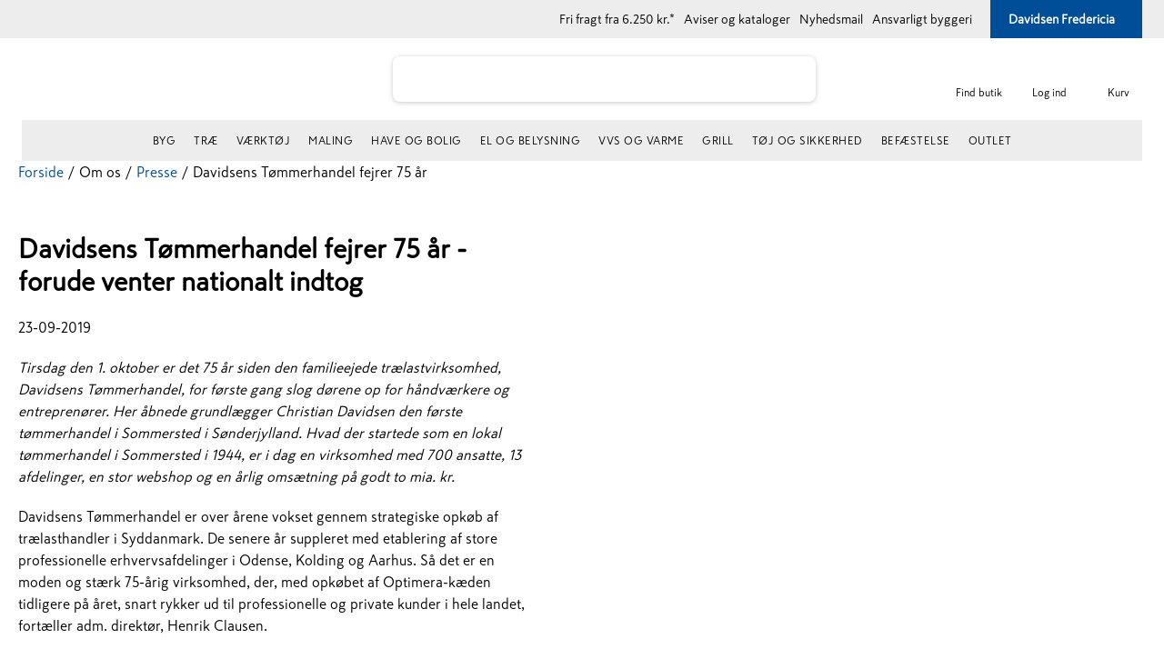

--- FILE ---
content_type: text/html; charset=utf-8
request_url: https://www.davidsen.dk/davidsens-toemmerhandel-fejrer-75-aar
body_size: 85696
content:


<!DOCTYPE html>
<html lang="da" 
    
>
<head>
    <meta charset="utf-8" />
    <meta name="viewport" content="width=device-width, initial-scale=1.0" />
    <meta name="p:domain_verify" content="fd740092217169e597f9b4e4c3e1757d" />
    

        <script id="CookieConsent" src="https://policy.app.cookieinformation.com/uc.js" data-culture="da" type="text/javascript" data-gcm-version="2.0"></script>

    <script type="text/javascript" src="//widget.trustpilot.com/bootstrap/v5/tp.widget.bootstrap.min.js" async></script>


    <script type="application/ld+json">
        {
          "@context" : "https://schema.org",
          "@type" : "WebSite",
          "name" : "Davidsen",
          "alternateName" : "Davidsens Tømmerhandel",
          "url" : "www.davidsen.dk"
        }
    </script>

    
    
                        <title data-react-helmet="true">Davidsens Tømmerhandel fejrer 75 år</title>
                        <meta data-react-helmet="true" name="keywords" content="-"/><meta data-react-helmet="true" name="robots" content="max-snippet:-1, max-image-preview:large, max-video-preview:-1"/>
                        
                        
                    
    
                        
                        <style data-styled="true" data-styled-version="6.1.17">.hkQgwK{display:none;flex-direction:column;position:fixed;width:100%;height:100%;background-color:rgba(0,0,0,0.3);top:0;left:0;z-index:9999;justify-content:center;align-items:center;}/*!sc*/
data-styled.g1[id="Spinner__SpinnerBg-sc-1xgjnde-0"]{content:"hkQgwK,"}/*!sc*/
.iwyizk{border-radius:50%;width:34px;height:34px;border:0.5rem solid rgba(255,255,255,0.5);border-top-color:#ffffff;animation:fEWCgj 1s infinite linear;margin:0;z-index:10000;}/*!sc*/
data-styled.g2[id="Spinner-sc-1xgjnde-1"]{content:"iwyizk,"}/*!sc*/
.kWNyCL{padding:0 15px;}/*!sc*/
data-styled.g4[id="hesehus-react-grid__GridSection-sc-q0dhnw-0"]{content:"kWNyCL,"}/*!sc*/
.bhfCTx{display:block;position:relative;margin-left:auto;margin-right:auto;margin-top:0;max-width:1430px;padding-left:5px;padding-right:5px;box-sizing:content-box;}/*!sc*/
data-styled.g5[id="hesehus-react-grid__ContainerFluid-sc-q0dhnw-1"]{content:"bhfCTx,"}/*!sc*/
.fXnIOM{display:flex;flex-wrap:wrap;align-items:stretch;margin-right:-5px;margin-left:-5px;}/*!sc*/
data-styled.g6[id="hesehus-react-grid__Row-sc-q0dhnw-2"]{content:"fXnIOM,"}/*!sc*/
.ejWfvv{display:flex;position:relative;width:100%;min-height:1px;padding-left:5px;padding-right:5px;box-sizing:border-box;flex:none;max-width:100%;}/*!sc*/
@media (min-width:768px){.ejWfvv{flex-grow:0;flex-shrink:0;flex-basis:100%;max-width:100%;display:flex;}}/*!sc*/
.gsBOzv{display:flex;position:relative;width:100%;min-height:1px;padding-left:5px;padding-right:5px;box-sizing:border-box;flex:none;max-width:100%;}/*!sc*/
@media (min-width:768px){.gsBOzv{flex-grow:0;flex-shrink:0;flex-basis:45.833333333333336%;max-width:45.833333333333336%;display:flex;}}/*!sc*/
.illGz{display:flex;position:relative;width:100%;min-height:1px;padding-left:5px;padding-right:5px;box-sizing:border-box;flex:none;max-width:100%;}/*!sc*/
@media (min-width:768px){.illGz{flex-grow:0;flex-shrink:0;flex-basis:4.166666666666667%;max-width:4.166666666666667%;display:flex;}}/*!sc*/
.fqGgBn{display:flex;position:relative;width:100%;min-height:1px;padding-left:5px;padding-right:5px;box-sizing:border-box;flex:none;max-width:100%;}/*!sc*/
@media (min-width:768px){.fqGgBn{flex-grow:0;flex-shrink:0;flex-basis:50%;max-width:50%;display:flex;}}/*!sc*/
.kvtZfu{display:block;position:relative;width:100%;min-height:1px;padding-left:5px;padding-right:5px;box-sizing:border-box;flex:none;max-width:100%;}/*!sc*/
@media (min-width:768px){.kvtZfu{display:block;}}/*!sc*/
@media (min-width:992px){.kvtZfu{flex-grow:1;flex-basis:0;max-width:100%;}}/*!sc*/
data-styled.g7[id="hesehus-react-grid__Column-sc-q0dhnw-3"]{content:"ejWfvv,gsBOzv,illGz,fqGgBn,kvtZfu,"}/*!sc*/
.eKTOAJ{display:inline-flex;justify-content:center;align-items:center;border:0;background:#004D98;color:#FFFFFF;box-shadow:none;text-transform:uppercase;font-weight:600;padding:0px 17px;border-radius:6px;min-height:40px;font-size:16px;line-height:40px;text-decoration:none;cursor:pointer;font-family:Skatta,Patrick Hand,Helvetica,Arial,sans-serif;outline:none;}/*!sc*/
.eKTOAJ:focus-visible{outline:2px solid black;outline-offset:2px;}/*!sc*/
.eKTOAJ:hover{color:#FFFFFF;background:#0156a8;box-shadow:none;text-decoration:none;}/*!sc*/
.eKTOAJ:active{outline:none;background:#004D98;box-shadow:none;}/*!sc*/
data-styled.g9[id="Button__CustomButton-sc-1bxvvee-1"]{content:"eKTOAJ,"}/*!sc*/
.iysHxg{display:flex;margin:0;border-radius:6px;}/*!sc*/
data-styled.g10[id="CmsButton__CustomButton-sc-unf6mo-0"]{content:"iysHxg,"}/*!sc*/
.bHYonW{display:block;width:100%;}/*!sc*/
data-styled.g40[id="image__Image-sc-1tm39it-0"]{content:"bHYonW,"}/*!sc*/
.cCzLA-D{display:block;}/*!sc*/
data-styled.g41[id="figure__Figure-sc-1f8cr0y-0"]{content:"cCzLA-D,"}/*!sc*/
.kwucJr{display:flex;justify-content:space-between;align-items:center;}/*!sc*/
.kwucJr>a{margin-right:10px;}/*!sc*/
@media (min-width:1200px){.kwucJr>a{margin-right:25px;}}/*!sc*/
@media (min-width:1400px){.kwucJr>a{margin-right:50px;}}/*!sc*/
.kwucJr .trustpilot{box-sizing:border-box;padding-top:12px;margin-left:-170px;width:400px;}/*!sc*/
.kwucJr .trustpilotlink{width:100%;}/*!sc*/
data-styled.g103[id="UspMenu__Wrapper-sc-1frtmmz-0"]{content:"kwucJr,"}/*!sc*/
.gHNZkq{display:flex;width:192px;max-height:100%;margin-right:10px;}/*!sc*/
@media (min-width:1200px){.gHNZkq{margin-right:25px;}}/*!sc*/
@media (min-width:1400px){.gHNZkq{margin-right:50px;}}/*!sc*/
data-styled.g110[id="UspMenu__TrustpilotSpacer-sc-1frtmmz-7"]{content:"gHNZkq,"}/*!sc*/
@media (min-width:992px){.hyAIEl{display:block;position:relative;cursor:pointer;line-height:30px;margin-right:10px;}.hyAIEl:hover{text-decoration:underline;}}/*!sc*/
data-styled.g111[id="VatMenu__Item-sc-1imngj1-0"]{content:"hyAIEl,"}/*!sc*/
.dXcYYC{background-color:#FFFFFF;display:block;padding-bottom:50px;}/*!sc*/
@media (min-width:992px){.dXcYYC{background-color:#004D98;color:#000;position:relative;cursor:pointer;line-height:30px;height:100%;padding:0;}.dXcYYC:hover{text-decoration:underline;}}/*!sc*/
data-styled.g129[id="FavoriteShop__Item-sc-18xl98l-0"]{content:"dXcYYC,"}/*!sc*/
.dTuweY{display:none;}/*!sc*/
@media (min-width:992px){.dTuweY{padding:0 10px 0 15px;color:#FFFFFF;align-items:center;margin-left:0;display:flex;height:100%;}}/*!sc*/
data-styled.g130[id="FavoriteShop__Title-sc-18xl98l-1"]{content:"dTuweY,"}/*!sc*/
.ekzAI{display:none;}/*!sc*/
@media (min-width:1400px){.ekzAI{display:inline-block;line-height:1em;}}/*!sc*/
data-styled.g132[id="FavoriteShop__Label-sc-18xl98l-3"]{content:"ekzAI,"}/*!sc*/
.zgQZh{padding-left:5px;color:#FFFFFF;font-weight:600;line-height:1em;}/*!sc*/
data-styled.g133[id="FavoriteShop__Name-sc-18xl98l-4"]{content:"zgQZh,"}/*!sc*/
.cmiIns{width:15px;height:16px;margin-left:5px;fill:#FFFFFF;}/*!sc*/
data-styled.g134[id="FavoriteShop__Arrow-sc-18xl98l-5"]{content:"cmiIns,"}/*!sc*/
.kkvjSo{display:flex;justify-content:space-between;align-items:center;}/*!sc*/
.kkvjSo>a,.kkvjSo>span{margin-right:10px;}/*!sc*/
@media (min-width:1400px){.kkvjSo>a,.kkvjSo>span{margin-right:25px;}}/*!sc*/
.kkvjSo i{display:flex;align-items:center;}/*!sc*/
.kkvjSo i svg{width:17px;height:15px;margin-right:5px;}/*!sc*/
data-styled.g147[id="UtilityMenu__Wrapper-sc-8q8gg5-0"]{content:"kkvjSo,"}/*!sc*/
.kfIpEn{text-decoration:none;color:initial;display:flex;flex-direction:row;color:#000000;white-space:nowrap;}/*!sc*/
.kfIpEn:hover{text-decoration:underline;}/*!sc*/
data-styled.g149[id="UtilityMenu__MenuItemLink-sc-8q8gg5-2"]{content:"kfIpEn,"}/*!sc*/
.bjirmu{position:relative;top:0;left:0;display:none;padding:0px 24px;justify-content:space-between;align-content:center;box-sizing:border-box;line-height:30px;font-size:14px;z-index:10;background:#EDEDED;height:42px;}/*!sc*/
@media (min-width:992px){.bjirmu{display:flex;}}/*!sc*/
data-styled.g152[id="TopBar__Wrapper-sc-uafy8t-0"]{content:"bjirmu,"}/*!sc*/
.gwDaCm{max-width:100%;width:100%;background:#EDEDED;margin:0;max-height:45px;display:flex;}/*!sc*/
@media (max-width:992px){.gwDaCm{display:none;}}/*!sc*/
data-styled.g179[id="stylesMega__Menu-sc-14utsxv-0"]{content:"gwDaCm,"}/*!sc*/
.hMVjcB{max-width:100%;width:100%;list-style-type:none;padding:0;margin:1px auto 0;display:flex;justify-content:center;list-style-type:none;overflow:hidden;}/*!sc*/
data-styled.g180[id="stylesMega__Wrapper-sc-14utsxv-1"]{content:"hMVjcB,"}/*!sc*/
.hsLGnn{display:flex;align-items:center;flex:0 0 auto;text-transform:uppercase;color:#000000;}/*!sc*/
.hsLGnn.hide-menu-item{display:none;}/*!sc*/
.hsLGnn>a,.hsLGnn>span{position:relative;width:100%;color:#000000;display:inline-block;padding:0px 18px 0px;line-height:19px;font-size:15px;text-align:center;align-items:center;font-weight:400;letter-spacing:0.5px;white-space:nowrap;justify-content:space-around;text-decoration:none;font-family:inherit;}/*!sc*/
.hsLGnn>a:hover,.hsLGnn>span:hover{font-weight:600;font-family:Skatta-Black,Patrick Hand,Helvetica,Arial,sans-serif;}/*!sc*/
@media (max-width:1050px){.hsLGnn>a,.hsLGnn>span{padding:0px 8px 0px;}}/*!sc*/
@media (max-width:1400px) and (min-width:1050px){.hsLGnn>a,.hsLGnn>span{padding:0px 10px 0px;font-size:12px;}}/*!sc*/
.hsLGnn>span{cursor:default;}/*!sc*/
@media (max-width:1200px){.hsLGnn>span{cursor:pointer;}}/*!sc*/
data-styled.g181[id="stylesMega__Item-sc-14utsxv-2"]{content:"hsLGnn,"}/*!sc*/
.xAlYx{max-height:calc(100vh - 164px);overflow-y:auto;width:100%;height:auto;position:absolute;top:135px;left:0px;display:none;}/*!sc*/
@media (min-width:992px){.xAlYx{box-shadow:0 0 4px 0 rgba(0,0,0,0.3);}}/*!sc*/
data-styled.g183[id="stylesMega__ContainerWrap-sc-14utsxv-4"]{content:"xAlYx,"}/*!sc*/
.OLpLq{list-style-type:none;margin:0;z-index:6000;background-color:#ffffff;text-transform:none;width:100%;column-count:5;padding:25px 30px;left:0;top:0;text-align:left;box-sizing:border-box;}/*!sc*/
@media (min-width:992px){.OLpLq{left:0;width:100%;box-shadow:0 0 4px 0 rgba(0,0,0,0.3);}}/*!sc*/
@media (min-width:1200px){.OLpLq{padding:30px calc((100% - 1124px) / 2);}}/*!sc*/
data-styled.g184[id="stylesMega__Container-sc-14utsxv-5"]{content:"OLpLq,"}/*!sc*/
.eggSVU{list-style-type:none;padding:0;margin:2px 0 6px;}/*!sc*/
data-styled.g185[id="stylesMega__SubMenu-sc-14utsxv-6"]{content:"eggSVU,"}/*!sc*/
.jHeVJN{display:flex;flex-direction:column;padding:0;max-width:200px;margin:0 0 10px;white-space:normal;break-inside:avoid-column;overflow:hidden;}/*!sc*/
@supports (break-inside:avoid-column){.jHeVJN{overflow:visible;}}/*!sc*/
.jHeVJN.hide-menu-item{display:none;}/*!sc*/
.jHeVJN>a,.jHeVJN>span{font-size:14px;line-height:18px;font-weight:600;color:#004D98;padding:4px 0 4px 0;border-bottom:2px solid #D5D5D5;display:flex;text-transform:uppercase;text-decoration:none;}/*!sc*/
.ihZAyQ{display:flex;flex-direction:column;padding:0;max-width:200px;margin:0 0 10px;}/*!sc*/
.ihZAyQ.hide-menu-item{display:none;}/*!sc*/
.ihZAyQ>a,.ihZAyQ>span{font-size:14px;line-height:18px;font-weight:600;color:#004D98;padding:4px 0 4px 0;border-bottom:2px solid #D5D5D5;display:flex;text-transform:uppercase;text-decoration:none;}/*!sc*/
data-styled.g186[id="stylesMega__ContainerItem-sc-14utsxv-7"]{content:"jHeVJN,ihZAyQ,"}/*!sc*/
.cGGOyK{display:block;padding:0;line-height:22px;max-width:200px;word-break:break-word;}/*!sc*/
.cGGOyK.hide-menu-item{display:none;}/*!sc*/
.cGGOyK>a,.cGGOyK>span{color:#4A4A4A;font-size:13px;font-weight:normal;position:relative;text-decoration:none;line-height:16px;padding:3px 0;display:inline-block;}/*!sc*/
.cGGOyK>a:hover{color:#004D98;}/*!sc*/
data-styled.g187[id="stylesMega__SubMenuItem-sc-14utsxv-8"]{content:"cGGOyK,"}/*!sc*/
.lnhDzN{display:flex;flex-direction:row;align-items:center;justify-content:center;margin-left:24px;margin-right:0px;min-width:52px;}/*!sc*/
data-styled.g253[id="Basket__StyledMiniBasket-sc-3qu8f2-0"]{content:"lnhDzN,"}/*!sc*/
.kQhKlz{display:flex;text-decoration:none;flex-direction:column;justify-content:flex-end;position:relative;}/*!sc*/
.kQhKlz a{display:relative;height:100%;display:flex;justify-content:center;}/*!sc*/
.kQhKlz a svg{height:24px;width:24px;}/*!sc*/
.kQhKlz a svg>*{color:black;}/*!sc*/
.kQhKlz a span{font-size:12px;color:#000;}/*!sc*/
.kQhKlz:visited,.kQhKlz:active,.kQhKlz a:hover{text-decoration:none;}/*!sc*/
data-styled.g254[id="Basket__LinkToBasket-sc-3qu8f2-1"]{content:"kQhKlz,"}/*!sc*/
.jhtlIJ{font-size:12px;line-height:24px;font-weight:400;color:#000;}/*!sc*/
data-styled.g258[id="Basket__Title-sc-3qu8f2-5"]{content:"jhtlIJ,"}/*!sc*/
.UxjIB{height:24px;width:24px;color:black;}/*!sc*/
data-styled.g261[id="Basket__BasketIcon-sc-3qu8f2-8"]{content:"UxjIB,"}/*!sc*/
.dSafXt{opacity:0;display:flex;position:absolute;right:50%;transform:translateX(50%);top:55px;width:calc(100% - 30px);box-sizing:border-box;flex-direction:column;align-items:center;justify-content:center;padding:25px 60px;background-color:#FFFFFF;box-shadow:2px 0 12px 0 rgba(0,0,0,0.5);border-radius:2px;transition:opacity 0.5s,margin-bottom 0.5s;margin-bottom:10px;pointer-events:none;z-index:100;font-size:20px;font-weight:600;}/*!sc*/
.dSafXt.show{opacity:1;margin-bottom:0px;pointer-events:auto;}/*!sc*/
@media (min-width:768px){.dSafXt{right:35px;width:auto;transform:none;}}/*!sc*/
data-styled.g262[id="BasketPopup__BasketPopupWrapper-sc-ttkjc6-0"]{content:"dSafXt,"}/*!sc*/
.gJCwcy{padding:3px 30px;margin-top:20px;}/*!sc*/
data-styled.g263[id="BasketPopup__GoToBasketButton-sc-ttkjc6-1"]{content:"gJCwcy,"}/*!sc*/
.iDnIXW{width:calc(100% - 40px);padding:20px;display:none;background:white;}/*!sc*/
data-styled.g284[id="QuickSearch__Wrapper-sc-1rwojoz-0"]{content:"iDnIXW,"}/*!sc*/
.jwbZpl{height:28px;width:calc(100% - 60px);font-size:16px;line-height:19px;border-radius:8px;border:none;box-shadow:0 1px 5px 0 rgba(148,148,148,0.5);margin-top:20px;padding-left:20px;}/*!sc*/
.jwbZpl:focus{outline:none;border:1px solid #004D98;}/*!sc*/
@media (min-width:992px){.jwbZpl{height:38px;margin-top:25px;}}/*!sc*/
@media (min-width:1200px){.jwbZpl{height:48px;margin-top:20px;}}/*!sc*/
data-styled.g288[id="SearchBar__SearchInput-sc-1bufcah-0"]{content:"jwbZpl,"}/*!sc*/
.NRwjL{z-index:2001;width:403px;height:100%;position:absolute;}/*!sc*/
@media (min-width:1200px){.NRwjL{position:relative;max-width:503px;width:calc(100% - 100px);}}/*!sc*/
@media (min-width:1400px){.NRwjL{max-width:703px;width:100%;}}/*!sc*/
data-styled.g289[id="SearchBar__SearchWrapper-sc-1bufcah-1"]{content:"NRwjL,"}/*!sc*/
.eqJtPT{position:absolute;top:40%;right:8%;cursor:pointer;background-color:transparent;border:0px;}/*!sc*/
@media (min-width:992px){.eqJtPT{top:38%;right:6%;}}/*!sc*/
@media (min-width:1200px){.eqJtPT{right:5%;top:40%;}}/*!sc*/
data-styled.g290[id="SearchBar__Button-sc-1bufcah-2"]{content:"eqJtPT,"}/*!sc*/
.klNUcw{height:19px;width:19px;color:#CB4700;}/*!sc*/
data-styled.g291[id="SearchBar__SearchLogo-sc-1bufcah-3"]{content:"klNUcw,"}/*!sc*/
.csPWMB{position:fixed;top:0;left:0;opacity:0.7;background-color:black;width:100vw;height:100vh;z-index:2000;display:none;}/*!sc*/
data-styled.g292[id="SearchBar__Overlay-sc-1bufcah-4"]{content:"csPWMB,"}/*!sc*/
.eeklAO{position:fixed;top:0;height:60px;width:100%;margin:0px auto;background:white;transition:margin-top 0.3s linear;text-align:center;z-index:4;}/*!sc*/
@media (min-width:992px){.eeklAO{position:relative;left:0;top:auto;display:flex;justify-content:space-between;flex-wrap:wrap;height:135px;}}/*!sc*/
data-styled.g293[id="components__NavWrapper-sc-9yv784-0"]{content:"eeklAO,"}/*!sc*/
.ibBgHl{height:26px;margin-left:0;}/*!sc*/
@media (min-width:400px){.ibBgHl{height:36px;}}/*!sc*/
@media (min-width:992px){.ibBgHl{width:auto;height:40px;}}/*!sc*/
@media (min-width:1200px){.ibBgHl{height:55px;max-width:92%;justify-content:flex-start;display:flex;}}/*!sc*/
data-styled.g295[id="components__LogoSvg-sc-9yv784-2"]{content:"ibBgHl,"}/*!sc*/
.bMRLaZ{display:flex;flex-direction:column;align-items:center;justify-content:center;margin-left:24px;position:relative;cursor:pointer;border:none;background:transparent;font-family:Skatta,Patrick Hand,Helvetica,Arial,sans-serif;padding:0;width:53px;}/*!sc*/
.bMRLaZ svg{height:24px;width:24px;}/*!sc*/
.bMRLaZ svg>*{color:black;fill:black;}/*!sc*/
.bMRLaZ span{font-size:12px;color:#000;line-height:24px;}/*!sc*/
data-styled.g297[id="components__MenuButtonWrapper-sc-9yv784-4"]{content:"bMRLaZ,"}/*!sc*/
.jkWMRJ{display:flex;flex-direction:column;align-items:center;justify-content:center;margin-left:24px;width:53px;}/*!sc*/
.jkWMRJ a{display:flex;flex-direction:column;align-items:center;justify-content:center;text-decoration:none;}/*!sc*/
.jkWMRJ a svg{height:24px;width:24px;}/*!sc*/
.jkWMRJ a svg>*{color:black;}/*!sc*/
.jkWMRJ a span{font-size:12px;color:#000;}/*!sc*/
data-styled.g298[id="components__MenuLinkWrapper-sc-9yv784-5"]{content:"jkWMRJ,"}/*!sc*/
.jegOMU{display:inline-block;height:36px;}/*!sc*/
@media (min-width:992px){.jegOMU{height:40px;}}/*!sc*/
@media (min-width:1200px){.jegOMU{height:55px;}}/*!sc*/
data-styled.g300[id="QuickBasketAndMenus__LogoLink-sc-9wkwfd-0"]{content:"jegOMU,"}/*!sc*/
@media (min-width:992px){.hvoSft{display:flex;justify-content:space-between;flex-wrap:nowrap;width:100%;padding:0px 24px;}}/*!sc*/
data-styled.g305[id="QuickBasketAndMenus__DesktopWrap-sc-9wkwfd-5"]{content:"hvoSft,"}/*!sc*/
@media (min-width:992px){.cONdBe{display:flex;justify-content:space-between;align-items:center;min-width:16%;}}/*!sc*/
data-styled.g306[id="QuickBasketAndMenus__LeftLogoWrapper-sc-9wkwfd-6"]{content:"cONdBe,"}/*!sc*/
.bVKBha{display:none;font-family:var(--font-family-black);font-size:28px;font-weight:var(--font-weight-regular);color:var(--color-primary-500);margin:0;overflow:hidden;text-overflow:ellipsis;white-space:nowrap;}/*!sc*/
@media (min-width:1400px){.bVKBha{display:block;}}/*!sc*/
data-styled.g307[id="QuickBasketAndMenus__Tagline-sc-9wkwfd-7"]{content:"bVKBha,"}/*!sc*/
.jlvtle{display:none;width:46px;}/*!sc*/
@media (min-width:992px){.jlvtle{display:flex;justify-content:flex-end;width:auto;margin-top:5px;min-width:16%;}}/*!sc*/
data-styled.g308[id="QuickBasketAndMenus__WebshopLinkWrapper-sc-9wkwfd-8"]{content:"jlvtle,"}/*!sc*/
.gBecDr{display:none;flex-direction:column;align-items:center;width:auto;max-width:100%;height:90px;position:relative;}/*!sc*/
@media (min-width:992px){.gBecDr{display:flex;flex-grow:1;}}/*!sc*/
data-styled.g309[id="QuickBasketAndMenus__SearchBarWrapper-sc-9wkwfd-9"]{content:"gBecDr,"}/*!sc*/
.eFnPlX{width:100%;height:45px;display:none;justify-content:center;}/*!sc*/
@media (min-width:992px){.eFnPlX{display:flex;justify-content:space-between;margin:0px 24px;padding:0px 24px;background:#EDEDED;}}/*!sc*/
data-styled.g310[id="QuickBasketAndMenus__MenuWrapper-sc-9wkwfd-10"]{content:"eFnPlX,"}/*!sc*/
.bjtllI{display:inline-block;width:20px;height:20px;transform:rotate(0deg);fill:#000;}/*!sc*/
@media (min-width:992px){.bjtllI{display:none;}}/*!sc*/
.bjtllI svg{width:inherit;height:inherit;}/*!sc*/
data-styled.g408[id="Accordion__ArrowUp-sc-11jit1r-0"]{content:"bjtllI,"}/*!sc*/
.bwohTI{display:block;margin:0;padding:7px 15px;min-width:150px;border-bottom:1px solid rgba(0, 0, 0, 0.1);margin-bottom:0;}/*!sc*/
@media (min-width:992px){.bwohTI{display:block;margin:0 0 40px 0;padding:0;border:0;}}/*!sc*/
.cTFrbH{display:none;margin:0;padding:7px 15px;min-width:150px;border-bottom:0;margin-bottom:0;}/*!sc*/
@media (min-width:992px){.cTFrbH{display:block;margin:0 0 40px 0;padding:0;border:0;}}/*!sc*/
data-styled.g409[id="Accordion__FootermenuList-sc-11jit1r-1"]{content:"bwohTI,cTFrbH,"}/*!sc*/
.gnhTsh{list-style:none;}/*!sc*/
data-styled.g410[id="Accordion__FootermenuItem-sc-11jit1r-2"]{content:"gnhTsh,"}/*!sc*/
.kDSZgA{display:flex;align-items:center;justify-content:space-between;color:#fff;font-family:Skatta-Black,Patrick Hand,Helvetica,Arial,sans-serif;text-transform:uppercase;line-height:35px;}/*!sc*/
.kDSZgA a{flex:0 1 auto;display:inherit;text-decoration:none;color:inherit;line-height:33px;}/*!sc*/
.kDSZgA a:hover{text-decoration:underline;}/*!sc*/
.eTMbpG{display:flex;align-items:center;justify-content:flex-start;color:#fff;font-family:inherit;line-height:35px;}/*!sc*/
.eTMbpG a{flex:0 1 auto;display:inherit;text-decoration:none;color:inherit;line-height:33px;}/*!sc*/
.eTMbpG a:hover{text-decoration:underline;}/*!sc*/
data-styled.g411[id="Accordion__FootermenuSpan-sc-11jit1r-3"]{content:"kDSZgA,eTMbpG,"}/*!sc*/
.jioDCE{color:#E4E4E4;text-decoration:none;}/*!sc*/
data-styled.g413[id="Accordion__ReactLink-sc-11jit1r-5"]{content:"jioDCE,"}/*!sc*/
.jvCfvG{position:relative;padding:20px 15px 25px;display:flex;width:100%;justify-content:center;align-items:center;text-align:center;flex-wrap:wrap;flex-direction:column;background-color:#fff;box-sizing:border-box;z-index:3;}/*!sc*/
@media (min-width:768px){.jvCfvG{flex-direction:row;text-align:left;}}/*!sc*/
data-styled.g414[id="BottomBar__FooterBarWrapper-sc-1gnp78w-0"]{content:"jvCfvG,"}/*!sc*/
.irMqEw{font-size:16px;margin-bottom:25px;}/*!sc*/
@media (min-width:768px){.irMqEw{margin:0;}}/*!sc*/
data-styled.g415[id="BottomBar__CompanyInfo-sc-1gnp78w-1"]{content:"irMqEw,"}/*!sc*/
.cUwzgK{display:flex;}/*!sc*/
@media (min-width:768px){.cUwzgK{margin-left:40px;}}/*!sc*/
data-styled.g416[id="BottomBar__Payments-sc-1gnp78w-2"]{content:"cUwzgK,"}/*!sc*/
.edkvhc{height:25px;margin:0 5px;}/*!sc*/
@media (min-width:768px){.edkvhc{margin:0 8px;}}/*!sc*/
.foHYfK{height:25px;height:22px;margin:0 5px;}/*!sc*/
@media (min-width:768px){.foHYfK{margin:0 8px;}}/*!sc*/
.hZLkFd{display:none;height:25px;margin:0 5px;}/*!sc*/
@media (min-width:768px){.hZLkFd{margin:0 8px;}}/*!sc*/
data-styled.g417[id="BottomBar__PaymentSvg-sc-1gnp78w-3"]{content:"edkvhc,foHYfK,hZLkFd,"}/*!sc*/
.FjVKI{margin-top:5px;display:inline-block;position:relative;z-index:200;}/*!sc*/
data-styled.g428[id="Footer__Logo-sc-1ldqnoh-0"]{content:"FjVKI,"}/*!sc*/
.eSIcHi{width:250px;height:auto;cursor:pointer;}/*!sc*/
data-styled.g429[id="Footer__LogoSvg-sc-1ldqnoh-1"]{content:"eSIcHi,"}/*!sc*/
.krBEXc{position:absolute;overflow:hidden;bottom:0;right:-22px;left:50%;top:10px;}/*!sc*/
@media (max-width:992px){.krBEXc{top:0;right:0;}}/*!sc*/
data-styled.g430[id="Footer__BackgroundPatternWrapper-sc-1ldqnoh-2"]{content:"krBEXc,"}/*!sc*/
.fYOTNn{height:100%;position:absolute;right:0;bottom:0;}/*!sc*/
@media (max-width:992px){.fYOTNn{height:200%;right:-87px;top:5px;}}/*!sc*/
data-styled.g431[id="Footer__BackgroundPatternSvg-sc-1ldqnoh-3"]{content:"fYOTNn,"}/*!sc*/
.fCSfeB{width:100%;max-width:100%;margin:0;display:block;}/*!sc*/
data-styled.g432[id="Footer__StyledFooter-sc-1ldqnoh-4"]{content:"fCSfeB,"}/*!sc*/
.cmugJt{position:relative;padding-bottom:0;width:100%;background:#EDEDED;z-index:3;overflow:hidden;}/*!sc*/
@media (min-width:992px){.cmugJt{padding-bottom:60px;}}/*!sc*/
data-styled.g433[id="Footer__StyledFooterWrapper-sc-1ldqnoh-5"]{content:"cmugJt,"}/*!sc*/
.bgoaJV{flex-grow:0;}/*!sc*/
@media (min-width:1200px){.bgoaJV{min-width:21%;}}/*!sc*/
data-styled.g434[id="Footer__StyledFooterColumn-sc-1ldqnoh-6"]{content:"bgoaJV,"}/*!sc*/
.bvLeWC{width:100%;max-width:1430px;padding-top:0;margin:0 auto;overflow:hidden;text-align:center;}/*!sc*/
data-styled.g435[id="Footer__Wrapper-sc-1ldqnoh-7"]{content:"bvLeWC,"}/*!sc*/
.iwIJMA{padding:40px 0;}/*!sc*/
@media (max-width:992px){.iwIJMA{position:relative;}}/*!sc*/
@media (min-width:992px){.iwIJMA{padding:0;}}/*!sc*/
data-styled.g436[id="Footer__FooterBottomWrapper-sc-1ldqnoh-8"]{content:"iwIJMA,"}/*!sc*/
.hDwYPS{display:block;}/*!sc*/
data-styled.g438[id="Footer__StyledFooterLogoWrapper-sc-1ldqnoh-10"]{content:"hDwYPS,"}/*!sc*/
.gwrkvH{margin-bottom:25px;position:relative;z-index:200;}/*!sc*/
@media (min-width:768px){.gwrkvH{margin-bottom:35px;display:flex;flex-direction:row;justify-content:center;}}/*!sc*/
data-styled.g439[id="Footer__StyledFooterSocialWrapper-sc-1ldqnoh-11"]{content:"gwrkvH,"}/*!sc*/
.hWmJXy{align-items:center;display:flex;flex-direction:row;justify-content:center;margin-top:15px;}/*!sc*/
.hWmJXy svg>*{color:#000;}/*!sc*/
@media (min-width:768px){.hWmJXy{margin-top:10px;}}/*!sc*/
data-styled.g440[id="Footer__SocialIcons-sc-1ldqnoh-12"]{content:"hWmJXy,"}/*!sc*/
.kozPJt{width:20px;height:20px;margin:0 12px;display:block;}/*!sc*/
.kozPJt svg{color:#000;max-width:20px;max-height:20px;}/*!sc*/
data-styled.g441[id="Footer__SocialLink-sc-1ldqnoh-13"]{content:"kozPJt,"}/*!sc*/
.jYGyDR{z-index:200;position:relative;}/*!sc*/
@media (min-width:992px){.jYGyDR{padding-top:40px;margin-bottom:20px;}}/*!sc*/
.jYGyDR a{color:#000000;text-decoration:none;height:100%;display:block;}/*!sc*/
.jYGyDR a:hover{color:#000000;}/*!sc*/
.jYGyDR span{color:#000000;}/*!sc*/
.jYGyDR>div{justify-content:center;}/*!sc*/
data-styled.g442[id="Footer__StyledFooterMenu-sc-1ldqnoh-14"]{content:"jYGyDR,"}/*!sc*/
@media (min-width:992px){.jjfaZK{margin:0 auto;max-width:960px;}}/*!sc*/
data-styled.g443[id="Footer__MenuRow-sc-1ldqnoh-15"]{content:"jjfaZK,"}/*!sc*/
.fgduTm{display:block;fill:currentColor;}/*!sc*/
.fgduTm>svg{display:block;width:100%;height:100%;transform:rotate(var(--rotate,0deg));}/*!sc*/
.fgduTm.sizeSm{width:var(--icon-size-sm);height:var(--icon-size-sm);}/*!sc*/
.fgduTm.sizeMd{width:var(--icon-size-md);height:var(--icon-size-md);}/*!sc*/
.fgduTm.sizeLg{width:var(--icon-size-lg);height:var(--icon-size-lg);}/*!sc*/
@media (max-width:576px){.fgduTm .mobileSizeSm{width:var(--icon-size-sm);height:var(--icon-size-sm);}.fgduTm .mobileSizeMd{width:var(--icon-size-md);height:var(--icon-size-md);}.fgduTm .mobileSizeLg{width:var(--icon-size-lg);height:var(--icon-size-lg);}}/*!sc*/
data-styled.g451[id="Iconstyles__StyledIcon-sc-12os7n9-0"]{content:"fgduTm,"}/*!sc*/
.eiEVDe{background:var(--color-background-neutral-default);border:var(--border-size-sm) solid var(--color-border-default);padding:0;transition-property:display,overlay;transition-timing-function:var(--ease-base);transition-duration:1ms;width:100%;max-width:100%;max-height:100%;}/*!sc*/
.eiEVDe::backdrop{background-color:rgba(0,0,0,0.3);transition-property:display,overlay;transition-timing-function:var(--ease-base);transition-duration:1ms;}/*!sc*/
@media (min-width:992px){.eiEVDe{width:100%;max-height:100%;max-width:1190px;}}/*!sc*/
@media (min-width:1200px){.eiEVDe{max-height:calc(100% - 40px);}}/*!sc*/
data-styled.g452[id="Modalstyles__Dialog-sc-9p4nf6-0"]{content:"eiEVDe,"}/*!sc*/
.qMauc{overflow:auto;}/*!sc*/
.qMauc.contentCentered{display:flex;justify-content:center;align-items:center;}/*!sc*/
data-styled.g453[id="Modalstyles__Content-sc-9p4nf6-1"]{content:"qMauc,"}/*!sc*/
.gTRxDj{position:absolute;top:0;right:0;z-index:2;padding:15px;border:none;background:transparent;cursor:pointer;color:#000;outline:none;}/*!sc*/
@media (min-width:992px){.gTRxDj:focus-visible{outline:2px solid #000;}}/*!sc*/
data-styled.g454[id="Modalstyles__CloseButton-sc-9p4nf6-2"]{content:"gTRxDj,"}/*!sc*/
.cGLpuN{position:relative;display:flex;flex-direction:column;padding-top:40px;background-color:#FFF;}/*!sc*/
data-styled.g455[id="modal__ModalBox-sc-1g0o7v9-0"]{content:"cGLpuN,"}/*!sc*/
.dRmQZv{flex:0 1 auto;overflow:auto;}/*!sc*/
data-styled.g457[id="modal__ModalContent-sc-1g0o7v9-2"]{content:"dRmQZv,"}/*!sc*/
.iCrlEw{display:none;position:fixed;right:0;bottom:0;width:100%;height:100%;z-index:9999;}/*!sc*/
@keyframes slidein{0%{margin-right:-100%;}100%{margin-right:0;}}/*!sc*/
@keyframes slideout{0%{margin-right:0;}100%{margin-right:-100%;}}/*!sc*/
.iCrlEw.show>article{animation:slidein 0.5s forwards;}/*!sc*/
.iCrlEw.hide>article{animation:slideout 0.5s forwards;}/*!sc*/
data-styled.g458[id="SideModal__SideModalWrapper-sc-o1cyb9-0"]{content:"iCrlEw,"}/*!sc*/
.hREXoh{position:absolute;right:0;bottom:0;height:100%;background-color:#FFFFFF;transition:margin-right 2s ease;z-index:1;margin-right:-100%;box-sizing:border-box;}/*!sc*/
@media (max-width:1200px){.hREXoh{width:50%;}}/*!sc*/
@media (max-width:768px){.hREXoh{width:100%;height:100%;}}/*!sc*/
@media (min-width:1200px){.hREXoh{width:30%;}}/*!sc*/
data-styled.g459[id="SideModal__SideModalContent-sc-o1cyb9-1"]{content:"hREXoh,"}/*!sc*/
.iLhfCs{position:absolute;top:inherit;left:inherit;width:inherit;height:inherit;background-color:rgba(0,0,0,0.7);}/*!sc*/
data-styled.g460[id="SideModal__ModalShadow-sc-o1cyb9-2"]{content:"iLhfCs,"}/*!sc*/
.ZWAXb{position:absolute;z-index:1000;top:34px;right:20px;display:flex;justify-content:flex-end;height:30px;color:#000000;font-size:1em;line-height:30px;font-family:Skatta,Patrick Hand,Helvetica,Arial,sans-serif;padding:0;border:0;background-color:transparent;cursor:pointer;}/*!sc*/
data-styled.g461[id="SideModal__ModalClose-sc-o1cyb9-3"]{content:"ZWAXb,"}/*!sc*/
.jXxnYr{width:12px;height:12px;padding:9px;box-sizing:content-box;fill:#ffffff;}/*!sc*/
data-styled.g462[id="SideModal__ModalCloseIcon-sc-o1cyb9-4"]{content:"jXxnYr,"}/*!sc*/
.ekTouO{position:fixed;display:flex;bottom:25px;right:25px;justify-content:center;align-items:center;width:50px;height:50px;border-radius:50%;border:1px solid #ffffff;z-index:100;background:#004D98;transition:opacity 0.5s,margin-bottom 0.5s;cursor:pointer;margin-bottom:10px;opacity:0;pointer-events:none;}/*!sc*/
@media (min-width:576px){.ekTouO{bottom:50px;right:100px;}}/*!sc*/
data-styled.g468[id="GoTopButton__GoTopWrapper-sc-2ad3we-0"]{content:"ekTouO,"}/*!sc*/
.dkeWbl{width:20px;height:20px;transform:rotate(90deg);fill:#fff;}/*!sc*/
data-styled.g469[id="GoTopButton__UpArrow-sc-2ad3we-1"]{content:"dkeWbl,"}/*!sc*/
.eRayWm{display:none;position:fixed;z-index:5000;top:0;left:0;width:100%;height:100%;justify-content:center;align-items:center;}/*!sc*/
data-styled.g474[id="GalleryModal__ModalWrapper-sc-159jwcf-0"]{content:"eRayWm,"}/*!sc*/
.jtldvp{position:absolute;top:inherit;left:inherit;width:inherit;height:inherit;background-color:rgba(63,68,68,0.9);}/*!sc*/
data-styled.g475[id="GalleryModal__ModalShadow-sc-159jwcf-1"]{content:"jtldvp,"}/*!sc*/
.bySJIn{position:relative;display:flex;flex-direction:column;justify-content:center;align-items:center;}/*!sc*/
data-styled.g476[id="GalleryModal__ModalContainer-sc-159jwcf-2"]{content:"bySJIn,"}/*!sc*/
.jNcCAC{display:block;height:40px;width:40px;position:fixed;cursor:pointer;right:20px;top:10px;user-select:none;z-index:20;}/*!sc*/
.jNcCAC:before{display:block;content:'';height:35px;width:2px;background-color:rgb(208,208,206);position:absolute;right:15px;top:5px;transform:rotate(45deg);}/*!sc*/
.jNcCAC:after{display:block;content:'';height:35px;width:2px;background-color:rgb(208,208,206);position:absolute;right:15px;top:5px;transform:rotate(-45deg);}/*!sc*/
@media (min-width:992px){.jNcCAC{position:absolute;right:0px;top:-50px;}}/*!sc*/
data-styled.g477[id="GalleryModal__CloseBtn-sc-159jwcf-3"]{content:"jNcCAC,"}/*!sc*/
.iibBtS{left:0;opacity:1;z-index:1000;position:relative;display:none;}/*!sc*/
.iibBtS.show{display:block;}/*!sc*/
data-styled.g485[id="ContentWrapper__Overlay-sc-739vsa-0"]{content:"iibBtS,"}/*!sc*/
.gtUYKJ{padding:10px;position:absolute;top:10px;left:10px;z-index:10000;background:#fff;transform:translateX(-200%);}/*!sc*/
.gtUYKJ:focus{transform:translateX(0);}/*!sc*/
@media print{.gtUYKJ{display:none;}}/*!sc*/
data-styled.g486[id="ContentWrapper__SkipToContentLink-sc-739vsa-1"]{content:"gtUYKJ,"}/*!sc*/
.jpdvXC{background-color:#fff;margin-top:120px;transition:all 0.5s ease-out;}/*!sc*/
@media (min-width:992px){.jpdvXC{margin-top:0;}}/*!sc*/
data-styled.g487[id="ContentWrapper__MainContent-sc-739vsa-2"]{content:"jpdvXC,"}/*!sc*/
.liRemz{height:10px;}/*!sc*/
data-styled.g496[id="verticalspacer__VSpacer-sc-qdpabq-0"]{content:"liRemz,"}/*!sc*/
.ccQPbU{background-size:cover;background-position:center center;}/*!sc*/
data-styled.g503[id="cms-row__GridSectionStyled-sc-19igtjl-0"]{content:"ccQPbU,"}/*!sc*/
.gKiOXL{border:0;width:100%;}/*!sc*/
data-styled.g631[id="BreadcrumbBlock__BreadcrumbWrapper-sc-8nkzk7-0"]{content:"gKiOXL,"}/*!sc*/
.hkQqEo{display:flex;justify-content:flex-start;flex-wrap:wrap;list-style:none;margin:0 auto;padding:0;max-width:1430px;}/*!sc*/
data-styled.g632[id="BreadcrumbBlock__List-sc-8nkzk7-1"]{content:"hkQqEo,"}/*!sc*/
@media (min-width:992px){.jQgkqz:last-child a{color:#000;cursor:initial;}}/*!sc*/
data-styled.g633[id="BreadcrumbBlock__Item-sc-8nkzk7-2"]{content:"jQgkqz,"}/*!sc*/
.iZVHYi{display:inline-block;text-decoration:none;color:#004D98;font-size:14px;line-height:22px;}/*!sc*/
@media (min-width:992px){.iZVHYi{font-size:16px;}}/*!sc*/
data-styled.g634[id="BreadcrumbBlock__Link-sc-8nkzk7-3"]{content:"iZVHYi,"}/*!sc*/
.kdiXKT{display:inline-block;text-decoration:none;color:#000000;font-size:14px;line-height:22px;}/*!sc*/
@media (min-width:992px){.kdiXKT{font-size:16px;}}/*!sc*/
data-styled.g635[id="BreadcrumbBlock__Span-sc-8nkzk7-4"]{content:"kdiXKT,"}/*!sc*/
.jNSkcM{display:inline-block;padding:0 5px;position:relative;font-size:14px;line-height:22px;}/*!sc*/
@media (min-width:992px){.jNSkcM{font-size:16px;}}/*!sc*/
data-styled.g636[id="BreadcrumbBlock__Seperator-sc-8nkzk7-5"]{content:"jNSkcM,"}/*!sc*/
@keyframes fEWCgj{0%{transform:rotate(0deg);}100%{transform:rotate(360deg);}}/*!sc*/
data-styled.g1220[id="sc-keyframes-fEWCgj"]{content:"fEWCgj,"}/*!sc*/
.dQViAg{background-color:#fff;}/*!sc*/
.dQViAg div{min-height:0;}/*!sc*/
data-styled.g1558[id="CmsArticle__CMSWrapper-sc-33ubcq-0"]{content:"dQViAg,"}/*!sc*/
.hXGHXs{display:block;flex:1 1 100%;max-width:100%;background-position:center center;background-size:cover;background-repeat:no-repeat;background-position:center center;}/*!sc*/
data-styled.g1559[id="CmsArticle__ColumnLayer-sc-33ubcq-1"]{content:"hXGHXs,"}/*!sc*/
</style>
                    

    <link rel="stylesheet" href="/dist/site.css?v=F3nkYRlm-ZS42cNzpzKyy380XRF_2iS9XRH6D127LT8" />
    <link rel="manifest" href="/manifest.json" crossorigin="use-credentials"/>

        <link rel="icon" type="image/png" href="/dist/favicons/default/favicon-32x32.png" />
        <link rel="icon" type="image/png" href="/dist/favicons/default/apple-touch-icon-180x180.png" />

        <!-- Google Tag Manager -->
        <script>
            window.dataLayer = [];
            dataLayer.push({ "googleOptimize": '' });
            (function(w, d, s, l, i) {
                w[l] = w[l] || [];
                w[l].push(
                    { 'gtm.start': new Date().getTime(), event: 'gtm.js' }
                );
                var f = d.getElementsByTagName(s)[0],
                    j = d.createElement(s),
                    dl = l != 'dataLayer' ? '&l=' + l : '';
                j.async = true;
                j.src =
                    '//www.googletagmanager.com/gtm.js?id=' + i + dl;
                f.parentNode.insertBefore(j, f);
            })(window, document, 'script', 'dataLayer', 'GTM-MMBNBRM');
        </script>
        <!-- End Google Tag Manager -->

</head>

<body>

    <!-- Google Tag Manager -->
    <noscript>
      <iframe src="//www.googletagmanager.com/ns.html?id=GTM-MMBNBRM" height="0" width="0"
        style="display: none; visibility: hidden"></iframe>
    </noscript>
    <!-- End Google Tag Manager -->
  

<div id="react-app"><div class=""><div><div class="ContentWrapper__MainContent-sc-739vsa-2 jpdvXC"><a target="_self" href="#main-content" class="ContentWrapper__SkipToContentLink-sc-739vsa-1 gtUYKJ">Spring navigation over</a><div class="TopBar__Wrapper-sc-uafy8t-0 bjirmu js-top-bar"><div class="UspMenu__Wrapper-sc-1frtmmz-0 kwucJr"><div class="UspMenu__TrustpilotSpacer-sc-1frtmmz-7 gHNZkq"></div></div><div class="UtilityMenu__Wrapper-sc-8q8gg5-0 kkvjSo"><a class="UtilityMenu__MenuItemLink-sc-8q8gg5-2 kfIpEn" href="/fri-fragt" data-discover="true"><span>Fri fragt fra 6.250 kr.*</span></a><a class="UtilityMenu__MenuItemLink-sc-8q8gg5-2 kfIpEn" href="/avis" data-discover="true"><span>Aviser og kataloger</span></a><a class="UtilityMenu__MenuItemLink-sc-8q8gg5-2 kfIpEn" href="/nyhedsmail" data-discover="true"><span>Nyhedsmail</span></a><a class="UtilityMenu__MenuItemLink-sc-8q8gg5-2 kfIpEn" href="/baeredygtighed-i-byggeriet" data-discover="true"><span>Ansvarligt byggeri</span></a><span class="VatMenu__Item-sc-1imngj1-0 hyAIEl"></span><div class="FavoriteShop__Item-sc-18xl98l-0 dXcYYC"><span class="FavoriteShop__Title-sc-18xl98l-1 dTuweY"><span class="FavoriteShop__Label-sc-18xl98l-3 ekzAI">Din butik<!-- -->:</span><span class="FavoriteShop__Name-sc-18xl98l-4 zgQZh">Davidsen Fredericia</span><svg class="FavoriteShop__Arrow-sc-18xl98l-5 cmiIns" viewBox="0 0 20 20"><use href=#arrowdown xlink:href=#arrowdown /></svg></span></div></div></div><nav class="components__NavWrapper-sc-9yv784-0 eeklAO"><div class="QuickBasketAndMenus__DesktopWrap-sc-9wkwfd-5 hvoSft"><div class="QuickBasketAndMenus__LeftLogoWrapper-sc-9wkwfd-6 cONdBe"><a aria-label="Logo" class="QuickBasketAndMenus__LogoLink-sc-9wkwfd-0 jegOMU" href="/" data-discover="true"><svg class="components__LogoSvg-sc-9yv784-2 ibBgHl" viewBox="0 0 615 121"><use href=#business-logo xlink:href=#business-logo /></svg></a><h2 class="QuickBasketAndMenus__Tagline-sc-9wkwfd-7 bVKBha">VI LØSER DET</h2></div><div class="QuickBasketAndMenus__SearchBarWrapper-sc-9wkwfd-9 gBecDr"><div class="SearchBar__SearchWrapper-sc-1bufcah-1 NRwjL"><input id="tc-search-input" autoComplete="off" aria-label="Søg efter produkter og kategorier" class="SearchBar__SearchInput-sc-1bufcah-0 jwbZpl"/><button id="tc-search-button" aria-label="Gå til søgeresultater" class="SearchBar__Button-sc-1bufcah-2 eqJtPT"><svg class="SearchBar__SearchLogo-sc-1bufcah-3 klNUcw" viewBox="0 0 19 19"><use href=#searchicon xlink:href=#searchicon /></svg></button><div class="QuickSearch__Wrapper-sc-1rwojoz-0 iDnIXW"></div></div><div class="SearchBar__Overlay-sc-1bufcah-4 csPWMB"></div></div><div class="QuickBasketAndMenus__WebshopLinkWrapper-sc-9wkwfd-8 jlvtle"><div id="find-shop-link" class="components__MenuLinkWrapper-sc-9yv784-5 jkWMRJ"><a href="/find-butik" data-discover="true"><svg viewBox="0 0 20 24"><use href=#businessblue-find-butik xlink:href=#businessblue-find-butik /></svg><span>Find butik</span></a></div><button id="tc-login-link" class="components__MenuButtonWrapper-sc-9yv784-4 bMRLaZ"><svg viewBox="0 0 61 59"><use href=#businessblue-erhvervskunde xlink:href=#businessblue-erhvervskunde /></svg><span>Log ind</span></button><div class="Basket__StyledMiniBasket-sc-3qu8f2-0 lnhDzN minibasketWrapper"><a id="tc-basket-link" class="Basket__LinkToBasket-sc-3qu8f2-1 kQhKlz" href="/internal/basket" data-discover="true"><svg class="Basket__BasketIcon-sc-3qu8f2-8 UxjIB" viewBox="0 0 22 19"><use href=#businessblue-basket xlink:href=#businessblue-basket /></svg><span class="Basket__Title-sc-3qu8f2-5 jhtlIJ">Kurv</span></a></div><div id="js-added-to-basket" class="BasketPopup__BasketPopupWrapper-sc-ttkjc6-0 dSafXt"><span>Varen er lagt i kurven</span><a yellow="" davidsenshopdarkgreen="" silver="" class="Button__CustomButton-sc-1bxvvee-1 eKTOAJ CmsButton__CustomButton-sc-unf6mo-0 iysHxg BasketPopup__GoToBasketButton-sc-ttkjc6-1 gJCwcy" href="/internal/basket" data-discover="true">Gå til kurv</a></div></div></div><div class="QuickBasketAndMenus__MenuWrapper-sc-9wkwfd-10 eFnPlX"><div class="stylesMega__Menu-sc-14utsxv-0 gwDaCm"><ul class="stylesMega__Wrapper-sc-14utsxv-1 hMVjcB"><li class="stylesMega__Item-sc-14utsxv-2 hsLGnn"><a href="/byg-c-id524228" data-discover="true">Byg</a><div class="stylesMega__ContainerWrap-sc-14utsxv-4 xAlYx"><ul class="stylesMega__Container-sc-14utsxv-5 OLpLq"><li class="stylesMega__ContainerItem-sc-14utsxv-7 jHeVJN"><a href="/redskabsskure-c-id525066" data-discover="true">Redskabsskure</a><ul class="stylesMega__SubMenu-sc-14utsxv-6 eggSVU"><li class="stylesMega__SubMenuItem-sc-14utsxv-8 cGGOyK"><a href="/redskabsskure-i-trae-c-id2000042" data-discover="true">Redskabsskure i træ</a></li><li class="stylesMega__SubMenuItem-sc-14utsxv-8 cGGOyK"><a href="/redskabsskure-i-staal-c-id2000041" data-discover="true">Redskabsskure i stål</a></li><li class="stylesMega__SubMenuItem-sc-14utsxv-8 cGGOyK"><a href="/indretning-og-tilbehoer-til-skure-c-id2000028" data-discover="true">Indretning og tilbehør til skure</a></li></ul></li><li class="stylesMega__ContainerItem-sc-14utsxv-7 jHeVJN"><a href="/hytter-c-id2000027" data-discover="true">Hytter</a></li><li class="stylesMega__ContainerItem-sc-14utsxv-7 jHeVJN"><a href="/shelters-c-id2000055" data-discover="true">Shelters</a></li><li class="stylesMega__ContainerItem-sc-14utsxv-7 jHeVJN"><a href="/renovationsskjuler-c-id1726296" data-discover="true">Renovationsskjuler</a></li><li class="stylesMega__ContainerItem-sc-14utsxv-7 jHeVJN"><a href="/carporte-c-id1176945" data-discover="true">Carporte</a></li><li class="stylesMega__ContainerItem-sc-14utsxv-7 jHeVJN"><a href="/garageporte-c-id574163" data-discover="true">Garageporte</a></li><li class="stylesMega__ContainerItem-sc-14utsxv-7 jHeVJN"><a href="/balkoner-og-baldakiner-c-id1726298" data-discover="true">Balkoner og baldakiner</a></li><li class="stylesMega__ContainerItem-sc-14utsxv-7 jHeVJN"><a href="/doere-og-vinduer-c-id524977" data-discover="true">Døre og vinduer</a><ul class="stylesMega__SubMenu-sc-14utsxv-6 eggSVU"><li class="stylesMega__SubMenuItem-sc-14utsxv-8 cGGOyK"><a href="/hoveddoere-c-id572141" data-discover="true">Hoveddøre</a></li><li class="stylesMega__SubMenuItem-sc-14utsxv-8 cGGOyK"><a href="/indvendige-doere-c-id524987" data-discover="true">Indvendige døre</a></li><li class="stylesMega__SubMenuItem-sc-14utsxv-8 cGGOyK"><a href="/vinduer-c-id524989" data-discover="true">Vinduer</a></li><li class="stylesMega__SubMenuItem-sc-14utsxv-8 cGGOyK"><a href="/karme-c-id524988" data-discover="true">Karme</a></li><li class="stylesMega__SubMenuItem-sc-14utsxv-8 cGGOyK"><a href="/tilbehoer-doere-og-vinduer-c-id538295" data-discover="true">Tilbehør døre og vinduer</a></li></ul></li><li class="stylesMega__ContainerItem-sc-14utsxv-7 jHeVJN"><a href="/facadebeklaedning-c-id525476" data-discover="true">Facadebeklædning</a><ul class="stylesMega__SubMenu-sc-14utsxv-6 eggSVU"><li class="stylesMega__SubMenuItem-sc-14utsxv-8 cGGOyK"><a href="/facadebraedder-c-id2000158" data-discover="true">Facadebrædder</a></li><li class="stylesMega__SubMenuItem-sc-14utsxv-8 cGGOyK"><a href="/facadeplader-c-id1624018" data-discover="true">Facadeplader</a></li><li class="stylesMega__SubMenuItem-sc-14utsxv-8 cGGOyK"><a href="/klinkbeklaedning-c-id1624017" data-discover="true">Klinkbeklædning</a></li><li class="stylesMega__SubMenuItem-sc-14utsxv-8 cGGOyK"><a href="/saalbaenke-c-id1624019" data-discover="true">Sålbænke</a></li><li class="stylesMega__SubMenuItem-sc-14utsxv-8 cGGOyK"><a href="/tilbehoer-til-facadebeklaedning-c-id571815" data-discover="true">Tilbehør til facadebeklædning</a></li></ul></li><li class="stylesMega__ContainerItem-sc-14utsxv-7 jHeVJN"><a href="/tag-og-tagsten-c-id524983" data-discover="true">Tag og tagsten</a><ul class="stylesMega__SubMenu-sc-14utsxv-6 eggSVU"><li class="stylesMega__SubMenuItem-sc-14utsxv-8 cGGOyK"><a href="/tagsten-c-id525043" data-discover="true">Tagsten</a></li><li class="stylesMega__SubMenuItem-sc-14utsxv-8 cGGOyK"><a href="/tagplader-c-id573552" data-discover="true">Tagplader</a></li><li class="stylesMega__SubMenuItem-sc-14utsxv-8 cGGOyK"><a href="/boelgeplader-c-id525046" data-discover="true">Bølgeplader</a></li><li class="stylesMega__SubMenuItem-sc-14utsxv-8 cGGOyK"><a href="/plasttage-c-id525045" data-discover="true">Plasttage</a></li><li class="stylesMega__SubMenuItem-sc-14utsxv-8 cGGOyK"><a href="/tagpap-og-tilbehoer-c-id525047" data-discover="true">Tagpap og tilbehør</a></li><li class="stylesMega__SubMenuItem-sc-14utsxv-8 cGGOyK"><a href="/sedumtag-c-id1750699" data-discover="true">Sedumtag</a></li><li class="stylesMega__SubMenuItem-sc-14utsxv-8 cGGOyK"><a href="/aluprofiler-c-id2000124" data-discover="true">Aluprofiler</a></li><li class="stylesMega__SubMenuItem-sc-14utsxv-8 cGGOyK"><a href="/undertag-og-tilbehoer-c-id573486" data-discover="true">Undertag og tilbehør</a></li><li class="stylesMega__SubMenuItem-sc-14utsxv-8 cGGOyK"><a href="/tilbehoer-til-tage-og-tagrender-c-id525048" data-discover="true">Tilbehør til tage og tagrender</a></li></ul></li><li class="stylesMega__ContainerItem-sc-14utsxv-7 jHeVJN"><a href="/tagrender-c-id2000059" data-discover="true">Tagrender</a><ul class="stylesMega__SubMenu-sc-14utsxv-6 eggSVU"><li class="stylesMega__SubMenuItem-sc-14utsxv-8 cGGOyK"><a href="/plasttagrender-c-id525044" data-discover="true">Plasttagrender</a></li><li class="stylesMega__SubMenuItem-sc-14utsxv-8 cGGOyK"><a href="/staaltagrender-c-id573428" data-discover="true">Ståltagrender</a></li><li class="stylesMega__SubMenuItem-sc-14utsxv-8 cGGOyK"><a href="/zinktagrender-c-id573429" data-discover="true">Zinktagrender</a></li></ul></li><li class="stylesMega__ContainerItem-sc-14utsxv-7 jHeVJN"><a href="/loft-og-vaegge-c-id524978" data-discover="true">Loft og vægge</a><ul class="stylesMega__SubMenu-sc-14utsxv-6 eggSVU"><li class="stylesMega__SubMenuItem-sc-14utsxv-8 cGGOyK"><a href="/akustikpaneler-c-id1754855" data-discover="true">Akustikpaneler</a></li><li class="stylesMega__SubMenuItem-sc-14utsxv-8 cGGOyK"><a href="/loftbeklaedning-c-id524993" data-discover="true">Loftbeklædning</a></li><li class="stylesMega__SubMenuItem-sc-14utsxv-8 cGGOyK"><a href="/gipsplader-c-id524995" data-discover="true">Gipsplader</a></li><li class="stylesMega__SubMenuItem-sc-14utsxv-8 cGGOyK"><a href="/wedi-byggeplader-og-tilbehoer-c-id548733" data-discover="true">Wedi byggeplader og tilbehør</a></li><li class="stylesMega__SubMenuItem-sc-14utsxv-8 cGGOyK"><a href="/fibergips-og-tilbehoer-c-id524997" data-discover="true">Fibergips og tilbehør</a></li><li class="stylesMega__SubMenuItem-sc-14utsxv-8 cGGOyK"><a href="/skinner-og-tilbehoer-til-gips-c-id524996" data-discover="true">Skinner og tilbehør til gips</a></li><li class="stylesMega__SubMenuItem-sc-14utsxv-8 cGGOyK"><a href="/trapper-og-lemme-c-id525001" data-discover="true">Trapper og lemme</a></li><li class="stylesMega__SubMenuItem-sc-14utsxv-8 cGGOyK"><a href="/tilbehoer-loft-og-vaegge-c-id524994" data-discover="true">Tilbehør loft og vægge</a></li></ul></li><li class="stylesMega__ContainerItem-sc-14utsxv-7 jHeVJN"><a href="/gulve-c-id524979" data-discover="true">Gulve</a><ul class="stylesMega__SubMenu-sc-14utsxv-6 eggSVU"><li class="stylesMega__SubMenuItem-sc-14utsxv-8 cGGOyK"><a href="/traegulve-c-id525008" data-discover="true">Trægulve</a></li><li class="stylesMega__SubMenuItem-sc-14utsxv-8 cGGOyK"><a href="/laminatgulve-c-id525006" data-discover="true">Laminatgulve</a></li><li class="stylesMega__SubMenuItem-sc-14utsxv-8 cGGOyK"><a href="/vinylgulve-c-id525007" data-discover="true">Vinylgulve</a></li><li class="stylesMega__SubMenuItem-sc-14utsxv-8 cGGOyK"><a href="/akustikgulve-c-id2000129" data-discover="true">Akustikgulve</a></li><li class="stylesMega__SubMenuItem-sc-14utsxv-8 cGGOyK"><a href="/gulvunderlag-c-id525009" data-discover="true">Gulvunderlag</a></li><li class="stylesMega__SubMenuItem-sc-14utsxv-8 cGGOyK"><a href="/tilbehoer-til-gulve-c-id525011" data-discover="true">Tilbehør til gulve</a></li></ul></li><li class="stylesMega__ContainerItem-sc-14utsxv-7 jHeVJN"><a href="/fliser-og-klinker-c-id572168" data-discover="true">Fliser og klinker</a><ul class="stylesMega__SubMenu-sc-14utsxv-6 eggSVU"><li class="stylesMega__SubMenuItem-sc-14utsxv-8 cGGOyK"><a href="/gulv-og-vaegfliser-c-id548153" data-discover="true">Gulv- og vægfliser</a></li><li class="stylesMega__SubMenuItem-sc-14utsxv-8 cGGOyK"><a href="/terrazzofliser-c-id2000106" data-discover="true">Terrazzofliser</a></li><li class="stylesMega__SubMenuItem-sc-14utsxv-8 cGGOyK"><a href="/marmorfliser-c-id2000107" data-discover="true">Marmorfliser</a></li><li class="stylesMega__SubMenuItem-sc-14utsxv-8 cGGOyK"><a href="/fliseklaeb-og-flisefuge-c-id525018" data-discover="true">Fliseklæb og flisefuge</a></li><li class="stylesMega__SubMenuItem-sc-14utsxv-8 cGGOyK"><a href="/vaadrumssikring-c-id525017" data-discover="true">Vådrumssikring</a></li><li class="stylesMega__SubMenuItem-sc-14utsxv-8 cGGOyK"><a href="/tilbehoer-til-fliser-c-id572971" data-discover="true">Tilbehør til fliser</a></li><li class="stylesMega__SubMenuItem-sc-14utsxv-8 cGGOyK"><a href="/fliseproever-c-id1763913" data-discover="true">Fliseprøver</a></li></ul></li><li class="stylesMega__ContainerItem-sc-14utsxv-7 jHeVJN"><a href="/isolering-og-taetning-c-id524981" data-discover="true">Isolering og tætning</a><ul class="stylesMega__SubMenu-sc-14utsxv-6 eggSVU"><li class="stylesMega__SubMenuItem-sc-14utsxv-8 cGGOyK"><a href="/glasuld-c-id525024" data-discover="true">Glasuld</a></li><li class="stylesMega__SubMenuItem-sc-14utsxv-8 cGGOyK"><a href="/stenuld-c-id525025" data-discover="true">Stenuld</a></li><li class="stylesMega__SubMenuItem-sc-14utsxv-8 cGGOyK"><a href="/lecanoedder-c-id525029" data-discover="true">Lecanødder</a></li><li class="stylesMega__SubMenuItem-sc-14utsxv-8 cGGOyK"><a href="/vindpap-c-id525030" data-discover="true">Vindpap</a></li><li class="stylesMega__SubMenuItem-sc-14utsxv-8 cGGOyK"><a href="/isoleringsplader-c-id1750702" data-discover="true">Isoleringsplader</a></li><li class="stylesMega__SubMenuItem-sc-14utsxv-8 cGGOyK"><a href="/flamingoisolering-c-id525031" data-discover="true">Flamingoisolering</a></li><li class="stylesMega__SubMenuItem-sc-14utsxv-8 cGGOyK"><a href="/grundmur-c-id525026" data-discover="true">Grundmur</a></li><li class="stylesMega__SubMenuItem-sc-14utsxv-8 cGGOyK"><a href="/dampspaerre-og-folie-c-id525028" data-discover="true">Dampspærre og folie</a></li><li class="stylesMega__SubMenuItem-sc-14utsxv-8 cGGOyK"><a href="/tilbehoer-til-isolering-c-id538296" data-discover="true">Tilbehør til isolering</a></li><li class="stylesMega__SubMenuItem-sc-14utsxv-8 cGGOyK"><a href="/traefiberisolering-c-id2000078" data-discover="true">Træfiberisolering</a></li></ul></li><li class="stylesMega__ContainerItem-sc-14utsxv-7 jHeVJN"><a href="/mur-og-fundament-c-id524980" data-discover="true">Mur og fundament</a><ul class="stylesMega__SubMenu-sc-14utsxv-6 eggSVU"><li class="stylesMega__SubMenuItem-sc-14utsxv-8 cGGOyK"><a href="/mursten-c-id525022" data-discover="true">Mursten</a></li><li class="stylesMega__SubMenuItem-sc-14utsxv-8 cGGOyK"><a href="/murpap-og-folie-c-id525021" data-discover="true">Murpap og folie</a></li><li class="stylesMega__SubMenuItem-sc-14utsxv-8 cGGOyK"><a href="/moertel-og-puds-c-id525015" data-discover="true">Mørtel og puds</a></li><li class="stylesMega__SubMenuItem-sc-14utsxv-8 cGGOyK"><a href="/sand-og-grus-c-id525012" data-discover="true">Sand og grus</a></li><li class="stylesMega__SubMenuItem-sc-14utsxv-8 cGGOyK"><a href="/spartelmasse-c-id525013" data-discover="true">Spartelmasse</a></li><li class="stylesMega__SubMenuItem-sc-14utsxv-8 cGGOyK"><a href="/microcement-c-id1732612" data-discover="true">Microcement</a></li><li class="stylesMega__SubMenuItem-sc-14utsxv-8 cGGOyK"><a href="/cement-c-id525014" data-discover="true">Cement</a></li><li class="stylesMega__SubMenuItem-sc-14utsxv-8 cGGOyK"><a href="/beton-c-id525016" data-discover="true">Beton</a></li><li class="stylesMega__SubMenuItem-sc-14utsxv-8 cGGOyK"><a href="/porebeton-c-id573052" data-discover="true">Porebeton</a></li><li class="stylesMega__SubMenuItem-sc-14utsxv-8 cGGOyK"><a href="/lecablokke-c-id2000144" data-discover="true">Lecablokke</a></li><li class="stylesMega__SubMenuItem-sc-14utsxv-8 cGGOyK"><a href="/fundablokke-c-id2000145" data-discover="true">Fundablokke</a></li><li class="stylesMega__SubMenuItem-sc-14utsxv-8 cGGOyK"><a href="/armeringsnet-c-id538687" data-discover="true">Armeringsnet</a></li><li class="stylesMega__SubMenuItem-sc-14utsxv-8 cGGOyK"><a href="/kalk-syre-og-sprit-c-id525019" data-discover="true">Kalk, syre og sprit</a></li><li class="stylesMega__SubMenuItem-sc-14utsxv-8 cGGOyK"><a href="/tilbehoer-til-mur-og-fundament-c-id525023" data-discover="true">Tilbehør til mur og fundament</a></li></ul></li><li class="stylesMega__ContainerItem-sc-14utsxv-7 jHeVJN"><a href="/afloeb-og-kloak-c-id524985" data-discover="true">Afløb og kloak</a><ul class="stylesMega__SubMenu-sc-14utsxv-6 eggSVU"><li class="stylesMega__SubMenuItem-sc-14utsxv-8 cGGOyK"><a href="/kloakroer-c-id525058" data-discover="true">Kloakrør</a></li><li class="stylesMega__SubMenuItem-sc-14utsxv-8 cGGOyK"><a href="/broende-og-draen-c-id525059" data-discover="true">Brønde og dræn</a></li><li class="stylesMega__SubMenuItem-sc-14utsxv-8 cGGOyK"><a href="/faskiner-c-id525060" data-discover="true">Faskiner</a></li><li class="stylesMega__SubMenuItem-sc-14utsxv-8 cGGOyK"><a href="/vandlaase-c-id525062" data-discover="true">Vandlåse</a></li><li class="stylesMega__SubMenuItem-sc-14utsxv-8 cGGOyK"><a href="/tilbehoer-til-afloeb-og-kloak-c-id538299" data-discover="true">Tilbehør til afløb og kloak</a></li></ul></li></ul></div></li><li class="stylesMega__Item-sc-14utsxv-2 hsLGnn"><a href="/trae-c-id524231" data-discover="true">Træ</a><div class="stylesMega__ContainerWrap-sc-14utsxv-4 xAlYx"><ul class="stylesMega__Container-sc-14utsxv-5 OLpLq"><li class="stylesMega__ContainerItem-sc-14utsxv-7 jHeVJN"><a href="/terrassebraedder-c-id525428" data-discover="true">Terrassebrædder</a><ul class="stylesMega__SubMenu-sc-14utsxv-6 eggSVU"><li class="stylesMega__SubMenuItem-sc-14utsxv-8 cGGOyK"><a href="/kompositbraedder-c-id2000079" data-discover="true">Kompositbrædder</a></li><li class="stylesMega__SubMenuItem-sc-14utsxv-8 cGGOyK"><a href="/thermowood-terrassebraedder-c-id2000081" data-discover="true">Thermowood terrassebrædder</a></li><li class="stylesMega__SubMenuItem-sc-14utsxv-8 cGGOyK"><a href="/trykimpraegnerede-terrassebraedder-c-id2000080" data-discover="true">Trykimprægnerede terrassebrædder</a></li><li class="stylesMega__SubMenuItem-sc-14utsxv-8 cGGOyK"><a href="/haardt-trae-terrassebraedder-c-id2000082" data-discover="true">Hårdt træ terrassebrædder</a></li></ul></li><li class="stylesMega__ContainerItem-sc-14utsxv-7 jHeVJN"><a href="/trykimpraegneret-trae-c-id525403" data-discover="true">Trykimprægneret træ</a><ul class="stylesMega__SubMenu-sc-14utsxv-6 eggSVU"><li class="stylesMega__SubMenuItem-sc-14utsxv-8 cGGOyK"><a href="/reglar-c-id525415" data-discover="true">Reglar </a></li><li class="stylesMega__SubMenuItem-sc-14utsxv-8 cGGOyK"><a href="/laegter-c-id525418" data-discover="true">Lægter</a></li><li class="stylesMega__SubMenuItem-sc-14utsxv-8 cGGOyK"><a href="/gavlbraedder-c-id525419" data-discover="true">Gavlbrædder</a></li><li class="stylesMega__SubMenuItem-sc-14utsxv-8 cGGOyK"><a href="/toemmer-c-id525421" data-discover="true">Tømmer</a></li><li class="stylesMega__SubMenuItem-sc-14utsxv-8 cGGOyK"><a href="/braedder-og-forskalling-c-id525423" data-discover="true">Brædder og forskalling</a></li><li class="stylesMega__SubMenuItem-sc-14utsxv-8 cGGOyK"><a href="/hegnsbraedder-c-id543613" data-discover="true">Hegnsbrædder</a></li><li class="stylesMega__SubMenuItem-sc-14utsxv-8 cGGOyK"><a href="/sternbraedder-c-id544670" data-discover="true">Sternbrædder</a></li></ul></li><li class="stylesMega__ContainerItem-sc-14utsxv-7 jHeVJN"><a href="/hvidt-uimpraegneret-trae-c-id525371" data-discover="true">Hvidt/uimprægneret træ</a><ul class="stylesMega__SubMenu-sc-14utsxv-6 eggSVU"><li class="stylesMega__SubMenuItem-sc-14utsxv-8 cGGOyK"><a href="/reglar-c-id525362" data-discover="true">Reglar</a></li><li class="stylesMega__SubMenuItem-sc-14utsxv-8 cGGOyK"><a href="/spaertrae-c-id525365" data-discover="true">Spærtræ</a></li><li class="stylesMega__SubMenuItem-sc-14utsxv-8 cGGOyK"><a href="/laegter-c-id525368" data-discover="true">Lægter</a></li><li class="stylesMega__SubMenuItem-sc-14utsxv-8 cGGOyK"><a href="/tagbraedder-c-id525369" data-discover="true">Tagbrædder</a></li><li class="stylesMega__SubMenuItem-sc-14utsxv-8 cGGOyK"><a href="/udhaengsbraedder-c-id525370" data-discover="true">Udhængsbrædder</a></li><li class="stylesMega__SubMenuItem-sc-14utsxv-8 cGGOyK"><a href="/braedder-og-planker-c-id525390" data-discover="true">Brædder og planker</a></li><li class="stylesMega__SubMenuItem-sc-14utsxv-8 cGGOyK"><a href="/forskallingsbraedder-c-id525394" data-discover="true">Forskallingsbrædder</a></li><li class="stylesMega__SubMenuItem-sc-14utsxv-8 cGGOyK"><a href="/skotrendebraedder-c-id548673" data-discover="true">Skotrendebrædder</a></li><li class="stylesMega__SubMenuItem-sc-14utsxv-8 cGGOyK"><a href="/limtrae-c-id568909" data-discover="true">Limtræ</a></li><li class="stylesMega__SubMenuItem-sc-14utsxv-8 cGGOyK"><a href="/toemmer-c-id1186636" data-discover="true">Tømmer</a></li></ul></li><li class="stylesMega__ContainerItem-sc-14utsxv-7 jHeVJN"><a href="/byggeplader-c-id525435" data-discover="true">Byggeplader</a><ul class="stylesMega__SubMenu-sc-14utsxv-6 eggSVU"><li class="stylesMega__SubMenuItem-sc-14utsxv-8 cGGOyK"><a href="/osb-plader-c-id525407" data-discover="true">OSB-plader</a></li><li class="stylesMega__SubMenuItem-sc-14utsxv-8 cGGOyK"><a href="/krydsfiner-c-id525409" data-discover="true">Krydsfiner</a></li><li class="stylesMega__SubMenuItem-sc-14utsxv-8 cGGOyK"><a href="/mdf-plader-c-id525412" data-discover="true">MDF-plader</a></li><li class="stylesMega__SubMenuItem-sc-14utsxv-8 cGGOyK"><a href="/spaanplader-c-id525447" data-discover="true">Spånplader</a></li><li class="stylesMega__SubMenuItem-sc-14utsxv-8 cGGOyK"><a href="/traefiberplader-c-id525449" data-discover="true">Træfiberplader</a></li><li class="stylesMega__SubMenuItem-sc-14utsxv-8 cGGOyK"><a href="/gulvplader-c-id525452" data-discover="true">Gulvplader</a></li><li class="stylesMega__SubMenuItem-sc-14utsxv-8 cGGOyK"><a href="/melaminplader-c-id525454" data-discover="true">Melaminplader</a></li><li class="stylesMega__SubMenuItem-sc-14utsxv-8 cGGOyK"><a href="/vinduesplader-c-id538315" data-discover="true">Vinduesplader</a></li><li class="stylesMega__SubMenuItem-sc-14utsxv-8 cGGOyK"><a href="/bordplader-c-id525455" data-discover="true">Bordplader</a></li><li class="stylesMega__SubMenuItem-sc-14utsxv-8 cGGOyK"><a href="/hylder-c-id538293" data-discover="true">Hylder</a></li><li class="stylesMega__SubMenuItem-sc-14utsxv-8 cGGOyK"><a href="/tilbehoer-til-byggeplader-c-id538294" data-discover="true">Tilbehør til byggeplader</a></li></ul></li><li class="stylesMega__ContainerItem-sc-14utsxv-7 jHeVJN"><a href="/lister-c-id525463" data-discover="true">Lister</a><ul class="stylesMega__SubMenu-sc-14utsxv-6 eggSVU"><li class="stylesMega__SubMenuItem-sc-14utsxv-8 cGGOyK"><a href="/gerigter-c-id525478" data-discover="true">Gerigter</a></li><li class="stylesMega__SubMenuItem-sc-14utsxv-8 cGGOyK"><a href="/fodlister-c-id525479" data-discover="true">Fodlister</a></li><li class="stylesMega__SubMenuItem-sc-14utsxv-8 cGGOyK"><a href="/forkantlister-c-id525480" data-discover="true">Forkantlister</a></li><li class="stylesMega__SubMenuItem-sc-14utsxv-8 cGGOyK"><a href="/vaeglister-c-id525481" data-discover="true">Væglister</a></li><li class="stylesMega__SubMenuItem-sc-14utsxv-8 cGGOyK"><a href="/fejelister-c-id525482" data-discover="true">Fejelister</a></li><li class="stylesMega__SubMenuItem-sc-14utsxv-8 cGGOyK"><a href="/skyggelister-c-id525483" data-discover="true">Skyggelister</a></li><li class="stylesMega__SubMenuItem-sc-14utsxv-8 cGGOyK"><a href="/hjoernelister-c-id525484" data-discover="true">Hjørnelister</a></li><li class="stylesMega__SubMenuItem-sc-14utsxv-8 cGGOyK"><a href="/forrammetrae-c-id525485" data-discover="true">Forrammetræ</a></li><li class="stylesMega__SubMenuItem-sc-14utsxv-8 cGGOyK"><a href="/hulkehllister-c-id525486" data-discover="true">Hulkehllister</a></li><li class="stylesMega__SubMenuItem-sc-14utsxv-8 cGGOyK"><a href="/kvartstaflister-c-id525487" data-discover="true">Kvartstaflister</a></li><li class="stylesMega__SubMenuItem-sc-14utsxv-8 cGGOyK"><a href="/sandlister-c-id525488" data-discover="true">Sandlister</a></li><li class="stylesMega__SubMenuItem-sc-14utsxv-8 cGGOyK"><a href="/skurelister-c-id525490" data-discover="true">Skurelister</a></li><li class="stylesMega__SubMenuItem-sc-14utsxv-8 cGGOyK"><a href="/rundstokke-c-id525539" data-discover="true">Rundstokke</a></li><li class="stylesMega__SubMenuItem-sc-14utsxv-8 cGGOyK"><a href="/notlister-c-id525541" data-discover="true">Notlister</a></li><li class="stylesMega__SubMenuItem-sc-14utsxv-8 cGGOyK"><a href="/stoebelister-c-id525542" data-discover="true">Støbelister</a></li><li class="stylesMega__SubMenuItem-sc-14utsxv-8 cGGOyK"><a href="/glaslister-c-id525544" data-discover="true">Glaslister</a></li><li class="stylesMega__SubMenuItem-sc-14utsxv-8 cGGOyK"><a href="/hobbylister-c-id525545" data-discover="true">Hobbylister</a></li><li class="stylesMega__SubMenuItem-sc-14utsxv-8 cGGOyK"><a href="/ventilationslister-c-id545080" data-discover="true">Ventilationslister</a></li><li class="stylesMega__SubMenuItem-sc-14utsxv-8 cGGOyK"><a href="/afstandslister-c-id525425" data-discover="true">Afstandslister</a></li></ul></li></ul></div></li><li class="stylesMega__Item-sc-14utsxv-2 hsLGnn"><a href="/vaerktoej-c-id524230" data-discover="true">Værktøj</a><div class="stylesMega__ContainerWrap-sc-14utsxv-4 xAlYx"><ul class="stylesMega__Container-sc-14utsxv-5 OLpLq"><li class="stylesMega__ContainerItem-sc-14utsxv-7 ihZAyQ"><a href="/el-vaerktoej-c-id525071" data-discover="true">El-værktøj</a><ul class="stylesMega__SubMenu-sc-14utsxv-6 eggSVU"><li class="stylesMega__SubMenuItem-sc-14utsxv-8 cGGOyK"><a href="/bajonetsave-c-id560520" data-discover="true">Bajonetsave</a></li><li class="stylesMega__SubMenuItem-sc-14utsxv-8 cGGOyK"><a href="/betonslibere-c-id1624036" data-discover="true">Betonslibere</a></li><li class="stylesMega__SubMenuItem-sc-14utsxv-8 cGGOyK"><a href="/bordrundsave-c-id1624040" data-discover="true">Bordrundsave</a></li><li class="stylesMega__SubMenuItem-sc-14utsxv-8 cGGOyK"><a href="/bore-og-skruemaskiner-c-id525219" data-discover="true">Bore- og skruemaskiner</a></li><li class="stylesMega__SubMenuItem-sc-14utsxv-8 cGGOyK"><a href="/borehamre-c-id525223" data-discover="true">Borehamre</a></li><li class="stylesMega__SubMenuItem-sc-14utsxv-8 cGGOyK"><a href="/baandslibere-c-id1624032" data-discover="true">Båndslibere</a></li><li class="stylesMega__SubMenuItem-sc-14utsxv-8 cGGOyK"><a href="/baandsav-c-id1624041" data-discover="true">Båndsav</a></li><li class="stylesMega__SubMenuItem-sc-14utsxv-8 cGGOyK"><a href="/deltaslibere-c-id1624030" data-discover="true">Deltaslibere</a></li><li class="stylesMega__SubMenuItem-sc-14utsxv-8 cGGOyK"><a href="/dyksave-c-id1624751" data-discover="true">Dyksave</a></li><li class="stylesMega__SubMenuItem-sc-14utsxv-8 cGGOyK"><a href="/elhoevle-c-id560524" data-discover="true">Elhøvle</a></li><li class="stylesMega__SubMenuItem-sc-14utsxv-8 cGGOyK"><a href="/elvaerktoejssaet-c-id1635761" data-discover="true">Elværktøjssæt </a></li><li class="stylesMega__SubMenuItem-sc-14utsxv-8 cGGOyK"><a href="/excenterslibere-c-id1624031" data-discover="true">Excenterslibere</a></li><li class="stylesMega__SubMenuItem-sc-14utsxv-8 cGGOyK"><a href="/fedtsproejter-c-id1624581" data-discover="true">Fedtsprøjter</a></li><li class="stylesMega__SubMenuItem-sc-14utsxv-8 cGGOyK"><a href="/fugepistoler-c-id1624043" data-discover="true">Fugepistoler</a></li><li class="stylesMega__SubMenuItem-sc-14utsxv-8 cGGOyK"><a href="/soempistoler-c-id1624044" data-discover="true">Sømpistoler</a></li><li class="stylesMega__SubMenuItem-sc-14utsxv-8 cGGOyK"><a href="/kap-geringssave-c-id561995" data-discover="true">Kap-/geringssave</a></li><li class="stylesMega__SubMenuItem-sc-14utsxv-8 cGGOyK"><a href="/ligeslibere-c-id1624038" data-discover="true">Ligeslibere</a></li><li class="stylesMega__SubMenuItem-sc-14utsxv-8 cGGOyK"><a href="/mejselhamre-c-id1624023" data-discover="true">Mejselhamre</a></li><li class="stylesMega__SubMenuItem-sc-14utsxv-8 cGGOyK"><a href="/multicuttere-c-id525265" data-discover="true">Multicuttere</a></li><li class="stylesMega__SubMenuItem-sc-14utsxv-8 cGGOyK"><a href="/maaleudstyr-c-id525267" data-discover="true">Måleudstyr</a></li><li class="stylesMega__SubMenuItem-sc-14utsxv-8 cGGOyK"><a href="/nedbrydningshamre-c-id1624024" data-discover="true">Nedbrydningshamre</a></li><li class="stylesMega__SubMenuItem-sc-14utsxv-8 cGGOyK"><a href="/overfraesere-c-id538972" data-discover="true">Overfræsere</a></li><li class="stylesMega__SubMenuItem-sc-14utsxv-8 cGGOyK"><a href="/poleremaskiner-c-id1624033" data-discover="true">Poleremaskiner</a></li><li class="stylesMega__SubMenuItem-sc-14utsxv-8 cGGOyK"><a href="/rundsave-c-id560523" data-discover="true">Rundsave</a></li><li class="stylesMega__SubMenuItem-sc-14utsxv-8 cGGOyK"><a href="/rystepudsere-c-id1624029" data-discover="true">Rystepudsere</a></li><li class="stylesMega__SubMenuItem-sc-14utsxv-8 cGGOyK"><a href="/slagnoegler-c-id1624026" data-discover="true">Slagnøgler</a></li><li class="stylesMega__SubMenuItem-sc-14utsxv-8 cGGOyK"><a href="/stiksave-c-id560526" data-discover="true">Stiksave</a></li><li class="stylesMega__SubMenuItem-sc-14utsxv-8 cGGOyK"><a href="/stoevsugere-c-id525266" data-discover="true">Støvsugere</a></li><li class="stylesMega__SubMenuItem-sc-14utsxv-8 cGGOyK"><a href="/vaeg-og-loftslibere-c-id1624039" data-discover="true">Væg- og loftslibere</a></li><li class="stylesMega__SubMenuItem-sc-14utsxv-8 cGGOyK"><a href="/varmepistoler-c-id1624042" data-discover="true">Varmepistoler</a></li><li class="stylesMega__SubMenuItem-sc-14utsxv-8 cGGOyK"><a href="/vinkelslibere-c-id560525" data-discover="true">Vinkelslibere</a></li></ul></li><li class="stylesMega__ContainerItem-sc-14utsxv-7 ihZAyQ"><a href="/tilbehoer-til-el-vaerktoej-c-id525250" data-discover="true">Tilbehør til el-værktøj</a><ul class="stylesMega__SubMenu-sc-14utsxv-6 eggSVU"><li class="stylesMega__SubMenuItem-sc-14utsxv-8 cGGOyK"><a href="/bajonetsavklinger-c-id1624257" data-discover="true">Bajonetsavklinger</a></li><li class="stylesMega__SubMenuItem-sc-14utsxv-8 cGGOyK"><a href="/batterier-og-opladere-c-id538973" data-discover="true">Batterier og opladere</a></li><li class="stylesMega__SubMenuItem-sc-14utsxv-8 cGGOyK"><a href="/bits-og-bitssaet-c-id1624137" data-discover="true">Bits- og bitssæt</a></li><li class="stylesMega__SubMenuItem-sc-14utsxv-8 cGGOyK"><a href="/bor-og-borsaet-c-id525261" data-discover="true">Bor- og borsæt</a></li><li class="stylesMega__SubMenuItem-sc-14utsxv-8 cGGOyK"><a href="/baandsavs-klinger-c-id1624259" data-discover="true">Båndsavs-klinger</a></li><li class="stylesMega__SubMenuItem-sc-14utsxv-8 cGGOyK"><a href="/dyksav-tilbehoer-c-id576184" data-discover="true">Dyksav-tilbehør</a></li><li class="stylesMega__SubMenuItem-sc-14utsxv-8 cGGOyK"><a href="/fugefraesere-c-id1734723" data-discover="true">Fugefræsere</a></li><li class="stylesMega__SubMenuItem-sc-14utsxv-8 cGGOyK"><a href="/hulsave-c-id568799" data-discover="true">Hulsave</a></li><li class="stylesMega__SubMenuItem-sc-14utsxv-8 cGGOyK"><a href="/mejsler-til-borehammere-c-id570247" data-discover="true">Mejsler til borehammere</a></li><li class="stylesMega__SubMenuItem-sc-14utsxv-8 cGGOyK"><a href="/multicutter-klinger-c-id862798" data-discover="true">Multicutter-klinger</a></li><li class="stylesMega__SubMenuItem-sc-14utsxv-8 cGGOyK"><a href="/overfraeser-tilbehoer-c-id538974" data-discover="true">Overfræser-tilbehør</a></li><li class="stylesMega__SubMenuItem-sc-14utsxv-8 cGGOyK"><a href="/rundsavklinger-c-id1624258" data-discover="true">Rundsavklinger</a></li><li class="stylesMega__SubMenuItem-sc-14utsxv-8 cGGOyK"><a href="/hoevl-klinger-c-id2000087" data-discover="true">Høvl-klinger</a></li><li class="stylesMega__SubMenuItem-sc-14utsxv-8 cGGOyK"><a href="/savborde-og-arbejdsstationer-c-id576183" data-discover="true">Savborde og arbejdsstationer</a></li><li class="stylesMega__SubMenuItem-sc-14utsxv-8 cGGOyK"><a href="/sliberondeller-og-slibeark-c-id525239" data-discover="true">Sliberondeller og slibeark</a></li><li class="stylesMega__SubMenuItem-sc-14utsxv-8 cGGOyK"><a href="/stiksavs-klinger-c-id1624262" data-discover="true">Stiksavs-klinger</a></li><li class="stylesMega__SubMenuItem-sc-14utsxv-8 cGGOyK"><a href="/stoevsugerposer-og-tilbehoer-c-id576219" data-discover="true">Støvsugerposer og-tilbehør</a></li><li class="stylesMega__SubMenuItem-sc-14utsxv-8 cGGOyK"><a href="/staalboerster-til-boremaskiner-c-id570259" data-discover="true">Stålbørster til boremaskiner</a></li><li class="stylesMega__SubMenuItem-sc-14utsxv-8 cGGOyK"><a href="/klinger-til-vinkelslibere-c-id525258" data-discover="true">Klinger til vinkelslibere</a></li><li class="stylesMega__SubMenuItem-sc-14utsxv-8 cGGOyK"><a href="/stativer-og-holdere-c-id2000086" data-discover="true">Stativer og holdere</a></li><li class="stylesMega__SubMenuItem-sc-14utsxv-8 cGGOyK"><a href="/forsatser-og-greb-c-id2000085" data-discover="true">Forsatser og greb</a></li><li class="stylesMega__SubMenuItem-sc-14utsxv-8 cGGOyK"><a href="/diverse-reservedele-c-id540537" data-discover="true">Diverse reservedele</a></li></ul></li><li class="stylesMega__ContainerItem-sc-14utsxv-7 jHeVJN"><a href="/haandvaerktoej-c-id525072" data-discover="true">Håndværktøj</a><ul class="stylesMega__SubMenu-sc-14utsxv-6 eggSVU"><li class="stylesMega__SubMenuItem-sc-14utsxv-8 cGGOyK"><a href="/fedtpressere-c-id1624579" data-discover="true">Fedtpressere</a></li><li class="stylesMega__SubMenuItem-sc-14utsxv-8 cGGOyK"><a href="/file-staalboerster-og-slibesten-c-id525269" data-discover="true">File, stålbørster og slibesten</a></li><li class="stylesMega__SubMenuItem-sc-14utsxv-8 cGGOyK"><a href="/gasvaerktoej-c-id525275" data-discover="true">Gasværktøj</a></li><li class="stylesMega__SubMenuItem-sc-14utsxv-8 cGGOyK"><a href="/hamre-koben-og-slagvaerktoej-c-id525272" data-discover="true">Hamre, koben og slagværktøj</a></li><li class="stylesMega__SubMenuItem-sc-14utsxv-8 cGGOyK"><a href="/maalevaerktoej-og-opmaerkning-c-id525278" data-discover="true">Måleværktøj og opmærkning</a></li><li class="stylesMega__SubMenuItem-sc-14utsxv-8 cGGOyK"><a href="/sakse-knive-og-blade-c-id525279" data-discover="true">Sakse, knive og blade</a></li><li class="stylesMega__SubMenuItem-sc-14utsxv-8 cGGOyK"><a href="/save-og-nedstrygere-c-id525276" data-discover="true">Save og nedstrygere</a></li><li class="stylesMega__SubMenuItem-sc-14utsxv-8 cGGOyK"><a href="/skruetraekkere-c-id576193" data-discover="true">Skruetrækkere</a></li><li class="stylesMega__SubMenuItem-sc-14utsxv-8 cGGOyK"><a href="/skruetvinger-c-id525273" data-discover="true">Skruetvinger</a></li><li class="stylesMega__SubMenuItem-sc-14utsxv-8 cGGOyK"><a href="/stemmejern-c-id525271" data-discover="true">Stemmejern</a></li><li class="stylesMega__SubMenuItem-sc-14utsxv-8 cGGOyK"><a href="/taenger-c-id525268" data-discover="true">Tænger</a></li><li class="stylesMega__SubMenuItem-sc-14utsxv-8 cGGOyK"><a href="/vaerktoejsnoegler-c-id576192" data-discover="true">Værktøjsnøgler</a></li></ul></li><li class="stylesMega__ContainerItem-sc-14utsxv-7 jHeVJN"><a href="/trykluftvaerktoej-c-id1624761" data-discover="true">Trykluftværktøj</a><ul class="stylesMega__SubMenu-sc-14utsxv-6 eggSVU"><li class="stylesMega__SubMenuItem-sc-14utsxv-8 cGGOyK"><a href="/kompressorer-c-id1624765" data-discover="true">Kompressorer</a></li><li class="stylesMega__SubMenuItem-sc-14utsxv-8 cGGOyK"><a href="/kompressortilbehoer-c-id1624768" data-discover="true">Kompressortilbehør</a></li><li class="stylesMega__SubMenuItem-sc-14utsxv-8 cGGOyK"><a href="/trykluftslanger-c-id1624767" data-discover="true">Trykluftslanger</a></li><li class="stylesMega__SubMenuItem-sc-14utsxv-8 cGGOyK"><a href="/trykluftvaerktoej-c-id1624766" data-discover="true">Trykluftværktøj</a></li></ul></li><li class="stylesMega__ContainerItem-sc-14utsxv-7 jHeVJN"><a href="/murervaerktoej-c-id1624499" data-discover="true">Murerværktøj</a><ul class="stylesMega__SubMenu-sc-14utsxv-6 eggSVU"><li class="stylesMega__SubMenuItem-sc-14utsxv-8 cGGOyK"><a href="/blandemaskiner-c-id1767151" data-discover="true">Blandemaskiner</a></li><li class="stylesMega__SubMenuItem-sc-14utsxv-8 cGGOyK"><a href="/fliseskaerer-c-id1624504" data-discover="true">Fliseskærer</a></li><li class="stylesMega__SubMenuItem-sc-14utsxv-8 cGGOyK"><a href="/flisevaerktoej-c-id1624511" data-discover="true">Fliseværktøj</a></li><li class="stylesMega__SubMenuItem-sc-14utsxv-8 cGGOyK"><a href="/fugevaerktoej-c-id1624507" data-discover="true">Fugeværktøj</a></li><li class="stylesMega__SubMenuItem-sc-14utsxv-8 cGGOyK"><a href="/mejsler-c-id1624517" data-discover="true">Mejsler</a></li><li class="stylesMega__SubMenuItem-sc-14utsxv-8 cGGOyK"><a href="/murerbaljer-c-id1624508" data-discover="true">Murerbaljer</a></li><li class="stylesMega__SubMenuItem-sc-14utsxv-8 cGGOyK"><a href="/murerhamre-c-id1624510" data-discover="true">Murerhamre</a></li><li class="stylesMega__SubMenuItem-sc-14utsxv-8 cGGOyK"><a href="/murerskeer-c-id1624506" data-discover="true">Murerskeer</a></li><li class="stylesMega__SubMenuItem-sc-14utsxv-8 cGGOyK"><a href="/murersnore-c-id1624509" data-discover="true">Murersnore</a></li><li class="stylesMega__SubMenuItem-sc-14utsxv-8 cGGOyK"><a href="/murerudstyr-diverse-c-id1624516" data-discover="true">Murerudstyr diverse</a></li><li class="stylesMega__SubMenuItem-sc-14utsxv-8 cGGOyK"><a href="/pudsebraet-c-id1624515" data-discover="true">Pudsebræt</a></li><li class="stylesMega__SubMenuItem-sc-14utsxv-8 cGGOyK"><a href="/roerevaerk-c-id1624502" data-discover="true">Røreværk</a></li><li class="stylesMega__SubMenuItem-sc-14utsxv-8 cGGOyK"><a href="/murerspartler-c-id1624505" data-discover="true">Murerspartler</a></li></ul></li><li class="stylesMega__ContainerItem-sc-14utsxv-7 jHeVJN"><a href="/vaerkstedsudstyr-c-id1624760" data-discover="true">Værkstedsudstyr</a><ul class="stylesMega__SubMenu-sc-14utsxv-6 eggSVU"><li class="stylesMega__SubMenuItem-sc-14utsxv-8 cGGOyK"><a href="/arbejdsborde-og-reoler-c-id525295" data-discover="true">Arbejdsborde og reoler</a></li><li class="stylesMega__SubMenuItem-sc-14utsxv-8 cGGOyK"><a href="/arbejdsradioer-c-id575993" data-discover="true">Arbejdsradioer</a></li><li class="stylesMega__SubMenuItem-sc-14utsxv-8 cGGOyK"><a href="/donkrafte-og-stoettebukke-c-id525290" data-discover="true">Donkrafte og støttebukke</a></li><li class="stylesMega__SubMenuItem-sc-14utsxv-8 cGGOyK"><a href="/generatorer-c-id525285" data-discover="true">Generatorer</a></li><li class="stylesMega__SubMenuItem-sc-14utsxv-8 cGGOyK"><a href="/vaerkstedskran-og-lift-c-id525291" data-discover="true">Værkstedskran og lift</a></li><li class="stylesMega__SubMenuItem-sc-14utsxv-8 cGGOyK"><a href="/vaerktoejskasser-og-tasker-c-id525296" data-discover="true">Værktøjskasser og -tasker</a></li><li class="stylesMega__SubMenuItem-sc-14utsxv-8 cGGOyK"><a href="/vaerktoejsvogne-c-id525297" data-discover="true">Værktøjsvogne</a></li></ul></li><li class="stylesMega__ContainerItem-sc-14utsxv-7 jHeVJN"><a href="/stiger-og-stilladser-c-id525221" data-discover="true">Stiger og stilladser</a><ul class="stylesMega__SubMenu-sc-14utsxv-6 eggSVU"><li class="stylesMega__SubMenuItem-sc-14utsxv-8 cGGOyK"><a href="/bygningsstilladser-c-id525327" data-discover="true">Bygningsstilladser</a></li><li class="stylesMega__SubMenuItem-sc-14utsxv-8 cGGOyK"><a href="/stiger-c-id525328" data-discover="true">Stiger</a></li></ul></li><li class="stylesMega__ContainerItem-sc-14utsxv-7 jHeVJN"><a href="/transportudstyr-c-id1186781" data-discover="true">Transportudstyr</a><ul class="stylesMega__SubMenu-sc-14utsxv-6 eggSVU"><li class="stylesMega__SubMenuItem-sc-14utsxv-8 cGGOyK"><a href="/trilleboere-c-id2000149" data-discover="true">Trillebøre</a></li><li class="stylesMega__SubMenuItem-sc-14utsxv-8 cGGOyK"><a href="/saekkevogne-og-smartmovere-c-id1186782" data-discover="true">Sækkevogne og smartmovere</a></li><li class="stylesMega__SubMenuItem-sc-14utsxv-8 cGGOyK"><a href="/palle-og-pladeloefter-c-id1186783" data-discover="true">Palle- og pladeløfter</a></li><li class="stylesMega__SubMenuItem-sc-14utsxv-8 cGGOyK"><a href="/transportvogne-c-id2000150" data-discover="true">Transportvogne</a></li><li class="stylesMega__SubMenuItem-sc-14utsxv-8 cGGOyK"><a href="/surring-c-id1186784" data-discover="true">Surring</a></li><li class="stylesMega__SubMenuItem-sc-14utsxv-8 cGGOyK"><a href="/flytteudstyr-c-id2000073" data-discover="true">Flytteudstyr</a></li></ul></li><li class="stylesMega__ContainerItem-sc-14utsxv-7 jHeVJN"><a href="/bil-og-cykeludstyr-c-id525142" data-discover="true">Bil- og cykeludstyr</a><ul class="stylesMega__SubMenu-sc-14utsxv-6 eggSVU"><li class="stylesMega__SubMenuItem-sc-14utsxv-8 cGGOyK"><a href="/bilpleje-c-id525293" data-discover="true">Bilpleje</a></li><li class="stylesMega__SubMenuItem-sc-14utsxv-8 cGGOyK"><a href="/autotilbehoer-c-id525294" data-discover="true">Autotilbehør</a></li><li class="stylesMega__SubMenuItem-sc-14utsxv-8 cGGOyK"><a href="/auto-reservedele-og-forbrugsvarer-c-id1628016" data-discover="true">Auto reservedele og forbrugsvarer</a></li><li class="stylesMega__SubMenuItem-sc-14utsxv-8 cGGOyK"><a href="/cykeludstyr-c-id1628020" data-discover="true">Cykeludstyr</a></li><li class="stylesMega__SubMenuItem-sc-14utsxv-8 cGGOyK"><a href="/trailere-c-id1726198" data-discover="true">Trailere</a></li></ul></li><li class="stylesMega__ContainerItem-sc-14utsxv-7 jHeVJN"><a href="/dremel-multivaerktoej-c-id1726300" data-discover="true">Dremel Multiværktøj</a><ul class="stylesMega__SubMenu-sc-14utsxv-6 eggSVU"><li class="stylesMega__SubMenuItem-sc-14utsxv-8 cGGOyK"><a href="/dremel-maskiner-c-id1726301" data-discover="true">Dremel maskiner</a></li><li class="stylesMega__SubMenuItem-sc-14utsxv-8 cGGOyK"><a href="/dremel-tilbehoer-c-id1726302" data-discover="true">Dremel tilbehør</a></li></ul></li><li class="stylesMega__ContainerItem-sc-14utsxv-7 jHeVJN"><a href="/tilbehoer-til-kontor-og-vaerksted-c-id2000075" data-discover="true">Tilbehør til kontor og værksted</a></li></ul></div></li><li class="stylesMega__Item-sc-14utsxv-2 hsLGnn"><a href="/maling-c-id524234" data-discover="true">Maling</a><div class="stylesMega__ContainerWrap-sc-14utsxv-4 xAlYx"><ul class="stylesMega__Container-sc-14utsxv-5 OLpLq"><li class="stylesMega__ContainerItem-sc-14utsxv-7 jHeVJN"><a href="/farveproever-c-id1242994" data-discover="true">Farveprøver</a></li><li class="stylesMega__ContainerItem-sc-14utsxv-7 jHeVJN"><a href="/lofts-og-vaegmaling-c-id1242995" data-discover="true">Lofts- og vægmaling</a><ul class="stylesMega__SubMenu-sc-14utsxv-6 eggSVU"><li class="stylesMega__SubMenuItem-sc-14utsxv-8 cGGOyK"><a href="/loftsmaling-c-id1242996" data-discover="true">Loftsmaling</a></li><li class="stylesMega__SubMenuItem-sc-14utsxv-8 cGGOyK"><a href="/vaegmaling-c-id1242997" data-discover="true">Vægmaling</a></li><li class="stylesMega__SubMenuItem-sc-14utsxv-8 cGGOyK"><a href="/spaerrende-maling-c-id1242998" data-discover="true">Spærrende maling</a></li></ul></li><li class="stylesMega__ContainerItem-sc-14utsxv-7 jHeVJN"><a href="/trae-og-metalmaling-c-id1243000" data-discover="true">Træ- og metalmaling</a><ul class="stylesMega__SubMenu-sc-14utsxv-6 eggSVU"><li class="stylesMega__SubMenuItem-sc-14utsxv-8 cGGOyK"><a href="/traemaling-c-id1243002" data-discover="true">Træmaling</a></li><li class="stylesMega__SubMenuItem-sc-14utsxv-8 cGGOyK"><a href="/metalmaling-c-id1243003" data-discover="true">Metalmaling</a></li></ul></li><li class="stylesMega__ContainerItem-sc-14utsxv-7 jHeVJN"><a href="/indendoers-traepleje-og-lak-c-id1243007" data-discover="true">Indendørs træpleje og lak</a><ul class="stylesMega__SubMenu-sc-14utsxv-6 eggSVU"><li class="stylesMega__SubMenuItem-sc-14utsxv-8 cGGOyK"><a href="/gulvlak-c-id1243008" data-discover="true">Gulvlak</a></li><li class="stylesMega__SubMenuItem-sc-14utsxv-8 cGGOyK"><a href="/gulvolie-c-id1243009" data-discover="true">Gulvolie</a></li><li class="stylesMega__SubMenuItem-sc-14utsxv-8 cGGOyK"><a href="/gulv-og-natursaebe-c-id1243010" data-discover="true">Gulv- og natursæbe</a></li><li class="stylesMega__SubMenuItem-sc-14utsxv-8 cGGOyK"><a href="/baadlak-c-id1243011" data-discover="true">Bådlak</a></li><li class="stylesMega__SubMenuItem-sc-14utsxv-8 cGGOyK"><a href="/panellud-og-lak-c-id1243012" data-discover="true">Panellud og lak</a></li><li class="stylesMega__SubMenuItem-sc-14utsxv-8 cGGOyK"><a href="/bordpladeolie-c-id1243013" data-discover="true">Bordpladeolie</a></li><li class="stylesMega__SubMenuItem-sc-14utsxv-8 cGGOyK"><a href="/moebellak-c-id1243014" data-discover="true">Møbellak</a></li></ul></li><li class="stylesMega__ContainerItem-sc-14utsxv-7 jHeVJN"><a href="/traebeskyttelse-c-id1243022" data-discover="true">Træbeskyttelse</a><ul class="stylesMega__SubMenu-sc-14utsxv-6 eggSVU"><li class="stylesMega__SubMenuItem-sc-14utsxv-8 cGGOyK"><a href="/heldaekkende-traebeskyttelse-c-id1243023" data-discover="true">Heldækkende træbeskyttelse</a></li><li class="stylesMega__SubMenuItem-sc-14utsxv-8 cGGOyK"><a href="/transparent-traebeskyttelse-c-id1243024" data-discover="true">Transparent træbeskyttelse</a></li><li class="stylesMega__SubMenuItem-sc-14utsxv-8 cGGOyK"><a href="/traelasur-c-id1243025" data-discover="true">Trælasur</a></li><li class="stylesMega__SubMenuItem-sc-14utsxv-8 cGGOyK"><a href="/traeimpraegnering-c-id1243026" data-discover="true">Træimprægnering</a></li></ul></li><li class="stylesMega__ContainerItem-sc-14utsxv-7 jHeVJN"><a href="/terrasse-og-havemoebelolie-c-id1243032" data-discover="true">Terrasse- og havemøbelolie</a><ul class="stylesMega__SubMenu-sc-14utsxv-6 eggSVU"><li class="stylesMega__SubMenuItem-sc-14utsxv-8 cGGOyK"><a href="/terrasseolie-c-id1243033" data-discover="true">Terrasseolie</a></li><li class="stylesMega__SubMenuItem-sc-14utsxv-8 cGGOyK"><a href="/havemoebelolie-c-id1243035" data-discover="true">Havemøbelolie</a></li><li class="stylesMega__SubMenuItem-sc-14utsxv-8 cGGOyK"><a href="/traeolie-c-id1243036" data-discover="true">Træolie</a></li></ul></li><li class="stylesMega__ContainerItem-sc-14utsxv-7 jHeVJN"><a href="/mur-tag-og-sokkelmaling-c-id1243027" data-discover="true">Mur-, tag- og sokkelmaling</a><ul class="stylesMega__SubMenu-sc-14utsxv-6 eggSVU"><li class="stylesMega__SubMenuItem-sc-14utsxv-8 cGGOyK"><a href="/facademaling-c-id525432" data-discover="true">Facademaling</a></li><li class="stylesMega__SubMenuItem-sc-14utsxv-8 cGGOyK"><a href="/sokkelmaling-c-id1243028" data-discover="true">Sokkelmaling</a></li><li class="stylesMega__SubMenuItem-sc-14utsxv-8 cGGOyK"><a href="/udendoers-silikatmaling-c-id1243029" data-discover="true">Udendørs silikatmaling</a></li><li class="stylesMega__SubMenuItem-sc-14utsxv-8 cGGOyK"><a href="/murimpraegnering-c-id1243030" data-discover="true">Murimprægnering</a></li><li class="stylesMega__SubMenuItem-sc-14utsxv-8 cGGOyK"><a href="/gulvmaling-c-id1243031" data-discover="true">Gulvmaling</a></li></ul></li><li class="stylesMega__ContainerItem-sc-14utsxv-7 jHeVJN"><a href="/dekorativ-maling-c-id1243004" data-discover="true">Dekorativ maling</a><ul class="stylesMega__SubMenu-sc-14utsxv-6 eggSVU"><li class="stylesMega__SubMenuItem-sc-14utsxv-8 cGGOyK"><a href="/strukturmaling-c-id1243005" data-discover="true">Strukturmaling</a></li><li class="stylesMega__SubMenuItem-sc-14utsxv-8 cGGOyK"><a href="/spraymaling-c-id1186741" data-discover="true">Spraymaling</a></li></ul></li><li class="stylesMega__ContainerItem-sc-14utsxv-7 jHeVJN"><a href="/vaev-og-tapet-c-id525413" data-discover="true">Væv og tapet</a><ul class="stylesMega__SubMenu-sc-14utsxv-6 eggSVU"><li class="stylesMega__SubMenuItem-sc-14utsxv-8 cGGOyK"><a href="/vaev-c-id525442" data-discover="true">Væv</a></li><li class="stylesMega__SubMenuItem-sc-14utsxv-8 cGGOyK"><a href="/filt-c-id525443" data-discover="true">Filt</a></li><li class="stylesMega__SubMenuItem-sc-14utsxv-8 cGGOyK"><a href="/tapet-c-id525448" data-discover="true">Tapet</a></li><li class="stylesMega__SubMenuItem-sc-14utsxv-8 cGGOyK"><a href="/stuk-og-rosetter-c-id1725908" data-discover="true">Stuk og rosetter</a></li></ul></li><li class="stylesMega__ContainerItem-sc-14utsxv-7 jHeVJN"><a href="/fuge-spartel-og-limprodukter-c-id1243037" data-discover="true">Fuge-, spartel- og limprodukter</a><ul class="stylesMega__SubMenu-sc-14utsxv-6 eggSVU"><li class="stylesMega__SubMenuItem-sc-14utsxv-8 cGGOyK"><a href="/filler-c-id525491" data-discover="true">Filler</a></li><li class="stylesMega__SubMenuItem-sc-14utsxv-8 cGGOyK"><a href="/fugemasse-c-id559432" data-discover="true">Fugemasse</a></li><li class="stylesMega__SubMenuItem-sc-14utsxv-8 cGGOyK"><a href="/spartelmasse-c-id1243039" data-discover="true">Spartelmasse</a></li><li class="stylesMega__SubMenuItem-sc-14utsxv-8 cGGOyK"><a href="/limprodukter-c-id1243040" data-discover="true">Limprodukter</a></li><li class="stylesMega__SubMenuItem-sc-14utsxv-8 cGGOyK"><a href="/skum-c-id1243041" data-discover="true">Skum</a></li><li class="stylesMega__SubMenuItem-sc-14utsxv-8 cGGOyK"><a href="/bagstop-og-fugebaand-c-id525441" data-discover="true">Bagstop og fugebånd</a></li></ul></li><li class="stylesMega__ContainerItem-sc-14utsxv-7 jHeVJN"><a href="/rengoering-og-kemi-c-id1243143" data-discover="true">Rengøring og kemi</a><ul class="stylesMega__SubMenu-sc-14utsxv-6 eggSVU"><li class="stylesMega__SubMenuItem-sc-14utsxv-8 cGGOyK"><a href="/indendoers-rengoering-c-id1243144" data-discover="true">Indendørs rengøring</a></li><li class="stylesMega__SubMenuItem-sc-14utsxv-8 cGGOyK"><a href="/udendoers-rengoering-c-id1243145" data-discover="true">Udendørs rengøring</a></li><li class="stylesMega__SubMenuItem-sc-14utsxv-8 cGGOyK"><a href="/kemi-c-id1243146" data-discover="true">Kemi</a></li></ul></li><li class="stylesMega__ContainerItem-sc-14utsxv-7 jHeVJN"><a href="/grunder-c-id1243147" data-discover="true">Grunder</a><ul class="stylesMega__SubMenu-sc-14utsxv-6 eggSVU"><li class="stylesMega__SubMenuItem-sc-14utsxv-8 cGGOyK"><a href="/facadegrunder-c-id1243148" data-discover="true">Facadegrunder</a></li><li class="stylesMega__SubMenuItem-sc-14utsxv-8 cGGOyK"><a href="/metalgrunder-c-id1243149" data-discover="true">Metalgrunder</a></li><li class="stylesMega__SubMenuItem-sc-14utsxv-8 cGGOyK"><a href="/forankringsgrunder-c-id1243150" data-discover="true">Forankringsgrunder</a></li><li class="stylesMega__SubMenuItem-sc-14utsxv-8 cGGOyK"><a href="/spaerrende-grunder-c-id1243151" data-discover="true">Spærrende grunder</a></li><li class="stylesMega__SubMenuItem-sc-14utsxv-8 cGGOyK"><a href="/traegrunder-c-id1243152" data-discover="true">Trægrunder</a></li><li class="stylesMega__SubMenuItem-sc-14utsxv-8 cGGOyK"><a href="/vaeggrunder-c-id1243153" data-discover="true">Væggrunder</a></li><li class="stylesMega__SubMenuItem-sc-14utsxv-8 cGGOyK"><a href="/hobbygrunder-c-id1243154" data-discover="true">Hobbygrunder</a></li></ul></li><li class="stylesMega__ContainerItem-sc-14utsxv-7 jHeVJN"><a href="/malerudstyr-og-tilbehoer-c-id1243015" data-discover="true">Malerudstyr og tilbehør</a><ul class="stylesMega__SubMenu-sc-14utsxv-6 eggSVU"><li class="stylesMega__SubMenuItem-sc-14utsxv-8 cGGOyK"><a href="/afdaekning-c-id1243016" data-discover="true">Afdækning</a></li><li class="stylesMega__SubMenuItem-sc-14utsxv-8 cGGOyK"><a href="/tape-c-id525470" data-discover="true">Tape</a></li><li class="stylesMega__SubMenuItem-sc-14utsxv-8 cGGOyK"><a href="/skrabere-c-id1243017" data-discover="true">Skrabere</a></li><li class="stylesMega__SubMenuItem-sc-14utsxv-8 cGGOyK"><a href="/tapetvaerktoej-c-id1243018" data-discover="true">Tapetværktøj</a></li><li class="stylesMega__SubMenuItem-sc-14utsxv-8 cGGOyK"><a href="/slibe-og-polervaerktoej-c-id1243019" data-discover="true">Slibe- og polerværktøj</a></li><li class="stylesMega__SubMenuItem-sc-14utsxv-8 cGGOyK"><a href="/fugevaerktoej-og-tilbehoer-c-id1243020" data-discover="true">Fugeværktøj og tilbehør</a></li><li class="stylesMega__SubMenuItem-sc-14utsxv-8 cGGOyK"><a href="/limpistoler-c-id1243288" data-discover="true">Limpistoler</a></li></ul></li><li class="stylesMega__ContainerItem-sc-14utsxv-7 jHeVJN"><a href="/malervaerktoej-c-id525414" data-discover="true">Malerværktøj</a><ul class="stylesMega__SubMenu-sc-14utsxv-6 eggSVU"><li class="stylesMega__SubMenuItem-sc-14utsxv-8 cGGOyK"><a href="/malerpensler-c-id525458" data-discover="true">Malerpensler</a></li><li class="stylesMega__SubMenuItem-sc-14utsxv-8 cGGOyK"><a href="/spartler-c-id525460" data-discover="true">Spartler</a></li><li class="stylesMega__SubMenuItem-sc-14utsxv-8 cGGOyK"><a href="/malerruller-c-id525461" data-discover="true">Malerruller</a></li><li class="stylesMega__SubMenuItem-sc-14utsxv-8 cGGOyK"><a href="/bakker-og-spande-c-id525464" data-discover="true">Bakker og spande</a></li><li class="stylesMega__SubMenuItem-sc-14utsxv-8 cGGOyK"><a href="/koste-og-boerster-c-id525465" data-discover="true">Koste og børster</a></li><li class="stylesMega__SubMenuItem-sc-14utsxv-8 cGGOyK"><a href="/skafter-til-maleruller-c-id525466" data-discover="true">Skafter til maleruller</a></li><li class="stylesMega__SubMenuItem-sc-14utsxv-8 cGGOyK"><a href="/rengoering-ifm-maling-c-id525468" data-discover="true">Rengøring ifm. maling</a></li><li class="stylesMega__SubMenuItem-sc-14utsxv-8 cGGOyK"><a href="/malersproejter-c-id1210811" data-discover="true">Malersprøjter</a></li></ul></li></ul></div></li><li class="stylesMega__Item-sc-14utsxv-2 hsLGnn"><a href="/have-og-bolig-c-id524986" data-discover="true">Have og bolig</a><div class="stylesMega__ContainerWrap-sc-14utsxv-4 xAlYx"><ul class="stylesMega__Container-sc-14utsxv-5 OLpLq"><li class="stylesMega__ContainerItem-sc-14utsxv-7 jHeVJN"><a href="/vinterbekaempelse-c-id2000143" data-discover="true">Vinterbekæmpelse</a></li><li class="stylesMega__ContainerItem-sc-14utsxv-7 jHeVJN"><a href="/havemaskiner-c-id525214" data-discover="true">Havemaskiner</a><ul class="stylesMega__SubMenu-sc-14utsxv-6 eggSVU"><li class="stylesMega__SubMenuItem-sc-14utsxv-8 cGGOyK"><a href="/robotplaeneklippere-c-id2000046" data-discover="true">Robotplæneklippere</a></li><li class="stylesMega__SubMenuItem-sc-14utsxv-8 cGGOyK"><a href="/tilbehoer-til-robotplaeneklippere-c-id2000060" data-discover="true">Tilbehør til robotplæneklippere</a></li><li class="stylesMega__SubMenuItem-sc-14utsxv-8 cGGOyK"><a href="/plaeneklippere-c-id525301" data-discover="true">Plæneklippere</a></li><li class="stylesMega__SubMenuItem-sc-14utsxv-8 cGGOyK"><a href="/havetraktorer-c-id525299" data-discover="true">Havetraktorer</a></li><li class="stylesMega__SubMenuItem-sc-14utsxv-8 cGGOyK"><a href="/graestrimmere-c-id525302" data-discover="true">Græstrimmere</a></li><li class="stylesMega__SubMenuItem-sc-14utsxv-8 cGGOyK"><a href="/buskryddere-c-id2000006" data-discover="true">Buskryddere</a></li><li class="stylesMega__SubMenuItem-sc-14utsxv-8 cGGOyK"><a href="/vertikalskaerere-c-id540814" data-discover="true">Vertikalskærere</a></li><li class="stylesMega__SubMenuItem-sc-14utsxv-8 cGGOyK"><a href="/kantskaerere-og-fugerensere-c-id525303" data-discover="true">Kantskærere og fugerensere</a></li><li class="stylesMega__SubMenuItem-sc-14utsxv-8 cGGOyK"><a href="/haekkeklippere-c-id525305" data-discover="true">Hækkeklippere</a></li><li class="stylesMega__SubMenuItem-sc-14utsxv-8 cGGOyK"><a href="/loevsugere-og-loevblaesere-c-id525312" data-discover="true">Løvsugere og løvblæsere</a></li><li class="stylesMega__SubMenuItem-sc-14utsxv-8 cGGOyK"><a href="/motorsave-c-id525307" data-discover="true">Motorsave</a></li><li class="stylesMega__SubMenuItem-sc-14utsxv-8 cGGOyK"><a href="/kompostkvaern-c-id525316" data-discover="true">Kompostkværn</a></li><li class="stylesMega__SubMenuItem-sc-14utsxv-8 cGGOyK"><a href="/paelebor-c-id540815" data-discover="true">Pælebor</a></li><li class="stylesMega__SubMenuItem-sc-14utsxv-8 cGGOyK"><a href="/hoejtryksrensere-c-id525286" data-discover="true">Højtryksrensere</a></li><li class="stylesMega__SubMenuItem-sc-14utsxv-8 cGGOyK"><a href="/fejemaskiner-og-sneslynger-c-id525321" data-discover="true">Fejemaskiner og sneslynger</a></li><li class="stylesMega__SubMenuItem-sc-14utsxv-8 cGGOyK"><a href="/dykpumper-c-id567049" data-discover="true">Dykpumper</a></li><li class="stylesMega__SubMenuItem-sc-14utsxv-8 cGGOyK"><a href="/tilbehoer-til-havemaskiner-c-id538310" data-discover="true">Tilbehør til havemaskiner</a></li></ul></li><li class="stylesMega__ContainerItem-sc-14utsxv-7 jHeVJN"><a href="/hegn-c-id525367" data-discover="true">Hegn</a><ul class="stylesMega__SubMenu-sc-14utsxv-6 eggSVU"><li class="stylesMega__SubMenuItem-sc-14utsxv-8 cGGOyK"><a href="/havelaager-c-id2000024" data-discover="true">Havelåger</a></li><li class="stylesMega__SubMenuItem-sc-14utsxv-8 cGGOyK"><a href="/komposithegn-c-id571748" data-discover="true">Komposithegn</a></li><li class="stylesMega__SubMenuItem-sc-14utsxv-8 cGGOyK"><a href="/lamelhegn-c-id2000029" data-discover="true">Lamelhegn</a></li><li class="stylesMega__SubMenuItem-sc-14utsxv-8 cGGOyK"><a href="/traehegn-c-id2000062" data-discover="true">Træhegn</a></li><li class="stylesMega__SubMenuItem-sc-14utsxv-8 cGGOyK"><a href="/staal-og-glashegn-c-id2000058" data-discover="true">Stål- og glashegn</a></li><li class="stylesMega__SubMenuItem-sc-14utsxv-8 cGGOyK"><a href="/traadhegn-c-id548786" data-discover="true">Trådhegn</a></li><li class="stylesMega__SubMenuItem-sc-14utsxv-8 cGGOyK"><a href="/stolper-og-hegnspaele-c-id548654" data-discover="true">Stolper og hegnspæle</a></li><li class="stylesMega__SubMenuItem-sc-14utsxv-8 cGGOyK"><a href="/hegnsbraedder-c-id2000100" data-discover="true">Hegnsbrædder</a></li><li class="stylesMega__SubMenuItem-sc-14utsxv-8 cGGOyK"><a href="/tilbehoer-til-hegn-c-id571747" data-discover="true">Tilbehør til hegn</a></li></ul></li><li class="stylesMega__ContainerItem-sc-14utsxv-7 jHeVJN"><a href="/drivhuse-c-id2000009" data-discover="true">Drivhuse</a><ul class="stylesMega__SubMenu-sc-14utsxv-6 eggSVU"><li class="stylesMega__SubMenuItem-sc-14utsxv-8 cGGOyK"><a href="/minidrivhuse-under-4-m2-c-id2000033" data-discover="true">Minidrivhuse under 4 m²</a></li><li class="stylesMega__SubMenuItem-sc-14utsxv-8 cGGOyK"><a href="/mellem-drivhuse-4-10-m2-c-id2000032" data-discover="true">Mellem drivhuse 4-10 m²</a></li><li class="stylesMega__SubMenuItem-sc-14utsxv-8 cGGOyK"><a href="/store-drivhuse-over-10-m2-c-id2000057" data-discover="true">Store drivhuse over 10 m²</a></li><li class="stylesMega__SubMenuItem-sc-14utsxv-8 cGGOyK"><a href="/vaegdrivhuse-c-id2000066" data-discover="true">Vægdrivhuse</a></li><li class="stylesMega__SubMenuItem-sc-14utsxv-8 cGGOyK"><a href="/orangerier-c-id2000037" data-discover="true">Orangerier</a></li><li class="stylesMega__SubMenuItem-sc-14utsxv-8 cGGOyK"><a href="/drivhusindretning-c-id2000010" data-discover="true">Drivhusindretning</a></li><li class="stylesMega__SubMenuItem-sc-14utsxv-8 cGGOyK"><a href="/drivhus-reservedele-og-vedligehold-c-id2000011" data-discover="true">Drivhus reservedele og vedligehold</a></li><li class="stylesMega__SubMenuItem-sc-14utsxv-8 cGGOyK"><a href="/drivhussokler-c-id2000012" data-discover="true">Drivhussokler</a></li></ul></li><li class="stylesMega__ContainerItem-sc-14utsxv-7 jHeVJN"><a href="/belaegning-c-id524982" data-discover="true">Belægning</a><ul class="stylesMega__SubMenu-sc-14utsxv-6 eggSVU"><li class="stylesMega__SubMenuItem-sc-14utsxv-8 cGGOyK"><a href="/belaegningssten-c-id525033" data-discover="true">Belægningssten</a></li><li class="stylesMega__SubMenuItem-sc-14utsxv-8 cGGOyK"><a href="/betonfliser-c-id525037" data-discover="true">Betonfliser</a></li><li class="stylesMega__SubMenuItem-sc-14utsxv-8 cGGOyK"><a href="/terrassefliser-c-id572972" data-discover="true">Terrassefliser</a></li><li class="stylesMega__SubMenuItem-sc-14utsxv-8 cGGOyK"><a href="/kantsten-c-id525034" data-discover="true">Kantsten</a></li><li class="stylesMega__SubMenuItem-sc-14utsxv-8 cGGOyK"><a href="/graesarmering-og-miljoesten-c-id1725911" data-discover="true">Græsarmering og miljøsten</a></li><li class="stylesMega__SubMenuItem-sc-14utsxv-8 cGGOyK"><a href="/stoettemure-c-id525035" data-discover="true">Støttemure</a></li><li class="stylesMega__SubMenuItem-sc-14utsxv-8 cGGOyK"><a href="/bigbags-c-id525040" data-discover="true">Bigbags</a></li><li class="stylesMega__SubMenuItem-sc-14utsxv-8 cGGOyK"><a href="/fugesand-c-id525038" data-discover="true">Fugesand</a></li><li class="stylesMega__SubMenuItem-sc-14utsxv-8 cGGOyK"><a href="/fiberdug-c-id525039" data-discover="true">Fiberdug</a></li><li class="stylesMega__SubMenuItem-sc-14utsxv-8 cGGOyK"><a href="/brolaeggervaerktoej-c-id540866" data-discover="true">Brolæggerværktøj</a></li></ul></li><li class="stylesMega__ContainerItem-sc-14utsxv-7 jHeVJN"><a href="/haveindretning-c-id1627780" data-discover="true">Haveindretning</a><ul class="stylesMega__SubMenu-sc-14utsxv-6 eggSVU"><li class="stylesMega__SubMenuItem-sc-14utsxv-8 cGGOyK"><a href="/plante-og-anretterborde-c-id1628147" data-discover="true">Plante- og anretterborde</a></li><li class="stylesMega__SubMenuItem-sc-14utsxv-8 cGGOyK"><a href="/toerrestativer-c-id1628139" data-discover="true">Tørrestativer</a></li><li class="stylesMega__SubMenuItem-sc-14utsxv-8 cGGOyK"><a href="/bord-og-baenkesaet-c-id2000002" data-discover="true">Bord- og bænkesæt</a></li><li class="stylesMega__SubMenuItem-sc-14utsxv-8 cGGOyK"><a href="/flagstaenger-og-tilbehoer-c-id1627781" data-discover="true">Flagstænger og tilbehør</a></li><li class="stylesMega__SubMenuItem-sc-14utsxv-8 cGGOyK"><a href="/postkasser-c-id525070" data-discover="true">Postkasser</a></li><li class="stylesMega__SubMenuItem-sc-14utsxv-8 cGGOyK"><a href="/husnumre-og-navneskilte-c-id1628138" data-discover="true">Husnumre og navneskilte</a></li><li class="stylesMega__SubMenuItem-sc-14utsxv-8 cGGOyK"><a href="/doerriste-og-maatter-c-id1637624" data-discover="true">Dørriste og måtter</a></li><li class="stylesMega__SubMenuItem-sc-14utsxv-8 cGGOyK"><a href="/vejrstationer-og-termometre-c-id2000067" data-discover="true">Vejrstationer og termometre</a></li><li class="stylesMega__SubMenuItem-sc-14utsxv-8 cGGOyK"><a href="/pergolaer-og-markiser-c-id1628085" data-discover="true">Pergolaer og markiser</a></li></ul></li><li class="stylesMega__ContainerItem-sc-14utsxv-7 jHeVJN"><a href="/havecenter-c-id1627766" data-discover="true">Havecenter</a><ul class="stylesMega__SubMenu-sc-14utsxv-6 eggSVU"><li class="stylesMega__SubMenuItem-sc-14utsxv-8 cGGOyK"><a href="/haveredskaber-c-id1627767" data-discover="true">Haveredskaber</a></li><li class="stylesMega__SubMenuItem-sc-14utsxv-8 cGGOyK"><a href="/ukrudtsbekaempelse-c-id1627773" data-discover="true">Ukrudtsbekæmpelse</a></li><li class="stylesMega__SubMenuItem-sc-14utsxv-8 cGGOyK"><a href="/skadedyrsbekaempelse-c-id1186046" data-discover="true">Skadedyrsbekæmpelse</a></li><li class="stylesMega__SubMenuItem-sc-14utsxv-8 cGGOyK"><a href="/beskaering-og-oekser-c-id1627775" data-discover="true">Beskæring og økser</a></li><li class="stylesMega__SubMenuItem-sc-14utsxv-8 cGGOyK"><a href="/havevanding-c-id574172" data-discover="true">Havevanding</a></li><li class="stylesMega__SubMenuItem-sc-14utsxv-8 cGGOyK"><a href="/regnvandstoender-c-id2000043" data-discover="true">Regnvandstønder</a></li><li class="stylesMega__SubMenuItem-sc-14utsxv-8 cGGOyK"><a href="/granitskaerver-c-id525036" data-discover="true">Granitskærver</a></li><li class="stylesMega__SubMenuItem-sc-14utsxv-8 cGGOyK"><a href="/plantekasser-c-id1627769" data-discover="true">Plantekasser</a></li><li class="stylesMega__SubMenuItem-sc-14utsxv-8 cGGOyK"><a href="/krukker-og-lanterner-c-id1627768" data-discover="true">Krukker og lanterner</a></li><li class="stylesMega__SubMenuItem-sc-14utsxv-8 cGGOyK"><a href="/planteartikler-og-opbinding-c-id1627778" data-discover="true">Planteartikler og opbinding</a></li><li class="stylesMega__SubMenuItem-sc-14utsxv-8 cGGOyK"><a href="/jord-sand-og-flis-c-id1627770" data-discover="true">Jord, sand og flis</a></li><li class="stylesMega__SubMenuItem-sc-14utsxv-8 cGGOyK"><a href="/graes-og-froe-c-id1627771" data-discover="true">Græs og frø</a></li><li class="stylesMega__SubMenuItem-sc-14utsxv-8 cGGOyK"><a href="/goedning-c-id1627772" data-discover="true">Gødning</a></li><li class="stylesMega__SubMenuItem-sc-14utsxv-8 cGGOyK"><a href="/presenninger-c-id574171" data-discover="true">Presenninger</a></li><li class="stylesMega__SubMenuItem-sc-14utsxv-8 cGGOyK"><a href="/dyreartikler-c-id1726199" data-discover="true">Dyreartikler</a></li></ul></li><li class="stylesMega__ContainerItem-sc-14utsxv-7 jHeVJN"><a href="/boern-i-haven-c-id2000064" data-discover="true">Børn i haven</a><ul class="stylesMega__SubMenu-sc-14utsxv-6 eggSVU"><li class="stylesMega__SubMenuItem-sc-14utsxv-8 cGGOyK"><a href="/gyngestativer-c-id2000022" data-discover="true">Gyngestativer</a></li><li class="stylesMega__SubMenuItem-sc-14utsxv-8 cGGOyK"><a href="/legetaarne-c-id2000031" data-discover="true">Legetårne</a></li><li class="stylesMega__SubMenuItem-sc-14utsxv-8 cGGOyK"><a href="/legehuse-og-sandkasser-c-id2000030" data-discover="true">Legehuse og sandkasser</a></li></ul></li><li class="stylesMega__ContainerItem-sc-14utsxv-7 jHeVJN"><a href="/wellness-c-id2000069" data-discover="true">Wellness</a><ul class="stylesMega__SubMenu-sc-14utsxv-6 eggSVU"><li class="stylesMega__SubMenuItem-sc-14utsxv-8 cGGOyK"><a href="/vildmarksbade-c-id2000068" data-discover="true">Vildmarksbade</a></li><li class="stylesMega__SubMenuItem-sc-14utsxv-8 cGGOyK"><a href="/udendoers-saunaer-c-id2000054" data-discover="true">Udendørs saunaer</a></li></ul></li><li class="stylesMega__ContainerItem-sc-14utsxv-7 jHeVJN"><a href="/havemoebler-c-id2000151" data-discover="true">Havemøbler</a><ul class="stylesMega__SubMenu-sc-14utsxv-6 eggSVU"><li class="stylesMega__SubMenuItem-sc-14utsxv-8 cGGOyK"><a href="/loungemoebler-c-id2000152" data-discover="true">Loungemøbler</a></li><li class="stylesMega__SubMenuItem-sc-14utsxv-8 cGGOyK"><a href="/havemoebelsaet-c-id2000157" data-discover="true">Havemøbelsæt</a></li><li class="stylesMega__SubMenuItem-sc-14utsxv-8 cGGOyK"><a href="/haveborde-c-id2000153" data-discover="true">Haveborde</a></li><li class="stylesMega__SubMenuItem-sc-14utsxv-8 cGGOyK"><a href="/havestole-og-baenke-c-id2000154" data-discover="true">Havestole og -bænke</a></li><li class="stylesMega__SubMenuItem-sc-14utsxv-8 cGGOyK"><a href="/solsenge-c-id2000155" data-discover="true">Solsenge</a></li><li class="stylesMega__SubMenuItem-sc-14utsxv-8 cGGOyK"><a href="/parasoller-hynder-og-tilbehoer-c-id2000156" data-discover="true">Parasoller, hynder og tilbehør</a></li></ul></li><li class="stylesMega__ContainerItem-sc-14utsxv-7 jHeVJN"><a href="/bolig-indendoers-c-id1726766" data-discover="true">Bolig indendørs</a><ul class="stylesMega__SubMenu-sc-14utsxv-6 eggSVU"><li class="stylesMega__SubMenuItem-sc-14utsxv-8 cGGOyK"><a href="/kaffe-og-koekkenudstyr-c-id525331" data-discover="true">Kaffe og køkkenudstyr</a></li><li class="stylesMega__SubMenuItem-sc-14utsxv-8 cGGOyK"><a href="/rengoeringsartikler-c-id1243207" data-discover="true">Rengøringsartikler</a></li><li class="stylesMega__SubMenuItem-sc-14utsxv-8 cGGOyK"><a href="/affaldssortering-c-id1726767" data-discover="true">Affaldssortering</a></li><li class="stylesMega__SubMenuItem-sc-14utsxv-8 cGGOyK"><a href="/kontorartikler-c-id525330" data-discover="true">Kontorartikler</a></li><li class="stylesMega__SubMenuItem-sc-14utsxv-8 cGGOyK"><a href="/opbevaringskasser-c-id2000074" data-discover="true">Opbevaringskasser</a></li><li class="stylesMega__SubMenuItem-sc-14utsxv-8 cGGOyK"><a href="/garderobe-c-id1627786" data-discover="true">Garderobe</a></li><li class="stylesMega__SubMenuItem-sc-14utsxv-8 cGGOyK"><a href="/gardiner-c-id1627785" data-discover="true">Gardiner</a></li></ul></li><li class="stylesMega__ContainerItem-sc-14utsxv-7 jHeVJN"><a href="/gavekort-c-id1227692" data-discover="true">Gavekort</a></li></ul></div></li><li class="stylesMega__Item-sc-14utsxv-2 hsLGnn"><a href="/el-og-belysning-c-id524233" data-discover="true">El og belysning</a><div class="stylesMega__ContainerWrap-sc-14utsxv-4 xAlYx"><ul class="stylesMega__Container-sc-14utsxv-5 OLpLq"><li class="stylesMega__ContainerItem-sc-14utsxv-7 jHeVJN"><a href="/el-artikler-c-id525337" data-discover="true">El-artikler</a><ul class="stylesMega__SubMenu-sc-14utsxv-6 eggSVU"><li class="stylesMega__SubMenuItem-sc-14utsxv-8 cGGOyK"><a href="/traadloese-doerklokker-c-id1627701" data-discover="true">Trådløse dørklokker</a></li><li class="stylesMega__SubMenuItem-sc-14utsxv-8 cGGOyK"><a href="/bevaegelsessensorer-og-timere-c-id1627698" data-discover="true">Bevægelsessensorer og timere</a></li><li class="stylesMega__SubMenuItem-sc-14utsxv-8 cGGOyK"><a href="/powerbanks-c-id2000102" data-discover="true">Powerbanks</a></li><li class="stylesMega__SubMenuItem-sc-14utsxv-8 cGGOyK"><a href="/gadgets-og-elektronik-c-id525359" data-discover="true">Gadgets og elektronik</a></li><li class="stylesMega__SubMenuItem-sc-14utsxv-8 cGGOyK"><a href="/el-installation-c-id1627114" data-discover="true">El-installation</a></li><li class="stylesMega__SubMenuItem-sc-14utsxv-8 cGGOyK"><a href="/stikkontakter-og-afbrydere-c-id525357" data-discover="true">Stikkontakter og afbrydere</a></li><li class="stylesMega__SubMenuItem-sc-14utsxv-8 cGGOyK"><a href="/kabler-og-ledninger-c-id525354" data-discover="true">Kabler og ledninger</a></li><li class="stylesMega__SubMenuItem-sc-14utsxv-8 cGGOyK"><a href="/strips-og-kabelbindere-c-id525360" data-discover="true">Strips og kabelbindere</a></li><li class="stylesMega__SubMenuItem-sc-14utsxv-8 cGGOyK"><a href="/fatning-sikring-og-sensor-c-id525358" data-discover="true">Fatning, sikring og sensor</a></li><li class="stylesMega__SubMenuItem-sc-14utsxv-8 cGGOyK"><a href="/daaser-og-underlag-c-id1627115" data-discover="true">Dåser og underlag</a></li><li class="stylesMega__SubMenuItem-sc-14utsxv-8 cGGOyK"><a href="/tilbehoer-til-elartikler-c-id538311" data-discover="true">Tilbehør til elartikler</a></li></ul></li><li class="stylesMega__ContainerItem-sc-14utsxv-7 jHeVJN"><a href="/indendoers-belysning-c-id525334" data-discover="true">Indendørs belysning</a><ul class="stylesMega__SubMenu-sc-14utsxv-6 eggSVU"><li class="stylesMega__SubMenuItem-sc-14utsxv-8 cGGOyK"><a href="/bordlamper-c-id525340" data-discover="true">Bordlamper</a></li><li class="stylesMega__SubMenuItem-sc-14utsxv-8 cGGOyK"><a href="/gulvlamper-c-id525341" data-discover="true">Gulvlamper</a></li><li class="stylesMega__SubMenuItem-sc-14utsxv-8 cGGOyK"><a href="/loftlamper-c-id525342" data-discover="true">Loftlamper</a></li><li class="stylesMega__SubMenuItem-sc-14utsxv-8 cGGOyK"><a href="/vaeglamper-c-id525343" data-discover="true">Væglamper</a></li><li class="stylesMega__SubMenuItem-sc-14utsxv-8 cGGOyK"><a href="/indbygningsspots-c-id525344" data-discover="true">Indbygningsspots</a></li><li class="stylesMega__SubMenuItem-sc-14utsxv-8 cGGOyK"><a href="/pendler-c-id1627099" data-discover="true">Pendler</a></li><li class="stylesMega__SubMenuItem-sc-14utsxv-8 cGGOyK"><a href="/lysarmaturer-c-id1627101" data-discover="true">Lysarmaturer</a></li><li class="stylesMega__SubMenuItem-sc-14utsxv-8 cGGOyK"><a href="/led-strips-c-id1627102" data-discover="true">LED-strips</a></li><li class="stylesMega__SubMenuItem-sc-14utsxv-8 cGGOyK"><a href="/lampeophaeng-og-ledninger-c-id1627104" data-discover="true">Lampeophæng og ledninger</a></li><li class="stylesMega__SubMenuItem-sc-14utsxv-8 cGGOyK"><a href="/lysskinner-c-id1627530" data-discover="true">Lysskinner</a></li><li class="stylesMega__SubMenuItem-sc-14utsxv-8 cGGOyK"><a href="/badevaerelseslamper-c-id2000147" data-discover="true">Badeværelseslamper</a></li><li class="stylesMega__SubMenuItem-sc-14utsxv-8 cGGOyK"><a href="/boernelamper-c-id2000148" data-discover="true">Børnelamper</a></li></ul></li><li class="stylesMega__ContainerItem-sc-14utsxv-7 jHeVJN"><a href="/udendoers-belysning-c-id525335" data-discover="true">Udendørs belysning</a><ul class="stylesMega__SubMenu-sc-14utsxv-6 eggSVU"><li class="stylesMega__SubMenuItem-sc-14utsxv-8 cGGOyK"><a href="/havelamper-c-id525345" data-discover="true">Havelamper</a></li><li class="stylesMega__SubMenuItem-sc-14utsxv-8 cGGOyK"><a href="/udendoers-vaeglamper-c-id1165337" data-discover="true">Udendørs væglamper</a></li><li class="stylesMega__SubMenuItem-sc-14utsxv-8 cGGOyK"><a href="/udendoers-spots-c-id525347" data-discover="true">Udendørs spots</a></li><li class="stylesMega__SubMenuItem-sc-14utsxv-8 cGGOyK"><a href="/solcellelamper-c-id1627098" data-discover="true">Solcellelamper</a></li></ul></li><li class="stylesMega__ContainerItem-sc-14utsxv-7 jHeVJN"><a href="/arbejdslys-c-id1627096" data-discover="true">Arbejdslys</a><ul class="stylesMega__SubMenu-sc-14utsxv-6 eggSVU"><li class="stylesMega__SubMenuItem-sc-14utsxv-8 cGGOyK"><a href="/arbejdslamper-c-id525348" data-discover="true">Arbejdslamper</a></li><li class="stylesMega__SubMenuItem-sc-14utsxv-8 cGGOyK"><a href="/lommelygter-c-id1627097" data-discover="true">Lommelygter</a></li><li class="stylesMega__SubMenuItem-sc-14utsxv-8 cGGOyK"><a href="/pandelamper-c-id2000159" data-discover="true">Pandelamper</a></li></ul></li><li class="stylesMega__ContainerItem-sc-14utsxv-7 jHeVJN"><a href="/elpaerer-og-spots-c-id1627106" data-discover="true">Elpærer og spots</a><ul class="stylesMega__SubMenu-sc-14utsxv-6 eggSVU"><li class="stylesMega__SubMenuItem-sc-14utsxv-8 cGGOyK"><a href="/e27-paerer-c-id1627107" data-discover="true">E27 pærer</a></li><li class="stylesMega__SubMenuItem-sc-14utsxv-8 cGGOyK"><a href="/e14-paerer-c-id1627109" data-discover="true">E14 pærer</a></li><li class="stylesMega__SubMenuItem-sc-14utsxv-8 cGGOyK"><a href="/gu10-spots-c-id1627108" data-discover="true">GU10 spots</a></li><li class="stylesMega__SubMenuItem-sc-14utsxv-8 cGGOyK"><a href="/diverse-led-paerer-c-id2000130" data-discover="true">Diverse LED-pærer</a></li><li class="stylesMega__SubMenuItem-sc-14utsxv-8 cGGOyK"><a href="/dekorationspaerer-c-id1627110" data-discover="true">Dekorationspærer</a></li><li class="stylesMega__SubMenuItem-sc-14utsxv-8 cGGOyK"><a href="/lysstofroer-c-id1627111" data-discover="true">Lysstofrør</a></li></ul></li><li class="stylesMega__ContainerItem-sc-14utsxv-7 jHeVJN"><a href="/batterier-c-id576330" data-discover="true">Batterier</a></li><li class="stylesMega__ContainerItem-sc-14utsxv-7 jHeVJN"><a href="/alarm-og-sikring-c-id525338" data-discover="true">Alarm og sikring</a><ul class="stylesMega__SubMenu-sc-14utsxv-6 eggSVU"><li class="stylesMega__SubMenuItem-sc-14utsxv-8 cGGOyK"><a href="/overvaagning-c-id525361" data-discover="true">Overvågning</a></li><li class="stylesMega__SubMenuItem-sc-14utsxv-8 cGGOyK"><a href="/vaerdi-og-noeglebokse-c-id525363" data-discover="true">Værdi- og nøglebokse</a></li><li class="stylesMega__SubMenuItem-sc-14utsxv-8 cGGOyK"><a href="/roeg-gas-og-kuliltealarmer-c-id525364" data-discover="true">Røg, gas og kuliltealarmer</a></li><li class="stylesMega__SubMenuItem-sc-14utsxv-8 cGGOyK"><a href="/doer-og-vinduessikring-c-id1627166" data-discover="true">Dør- og vinduessikring</a></li></ul></li><li class="stylesMega__ContainerItem-sc-14utsxv-7 jHeVJN"><a href="/smart-home-c-id1627112" data-discover="true">Smart home</a></li></ul></div></li><li class="stylesMega__Item-sc-14utsxv-2 hsLGnn"><a href="/vvs-og-varme-c-id524236" data-discover="true">VVS og varme</a><div class="stylesMega__ContainerWrap-sc-14utsxv-4 xAlYx"><ul class="stylesMega__Container-sc-14utsxv-5 OLpLq"><li class="stylesMega__ContainerItem-sc-14utsxv-7 jHeVJN"><a href="/opvarmning-c-id525374" data-discover="true">Opvarmning</a><ul class="stylesMega__SubMenu-sc-14utsxv-6 eggSVU"><li class="stylesMega__SubMenuItem-sc-14utsxv-8 cGGOyK"><a href="/radiatorer-c-id1219519" data-discover="true">Radiatorer</a></li><li class="stylesMega__SubMenuItem-sc-14utsxv-8 cGGOyK"><a href="/termostater-c-id2000116" data-discover="true">Termostater</a></li><li class="stylesMega__SubMenuItem-sc-14utsxv-8 cGGOyK"><a href="/gulvvarme-c-id525381" data-discover="true">Gulvvarme</a></li><li class="stylesMega__SubMenuItem-sc-14utsxv-8 cGGOyK"><a href="/braendeovne-c-id525395" data-discover="true">Brændeovne</a></li><li class="stylesMega__SubMenuItem-sc-14utsxv-8 cGGOyK"><a href="/braendeovnstilbehoer-c-id1627723" data-discover="true">Brændeovnstilbehør</a></li><li class="stylesMega__SubMenuItem-sc-14utsxv-8 cGGOyK"><a href="/reservedele-til-braendeovne-c-id2000133" data-discover="true">Reservedele til brændeovne</a></li><li class="stylesMega__SubMenuItem-sc-14utsxv-8 cGGOyK"><a href="/skorstene-og-tilbehoer-c-id525397" data-discover="true">Skorstene og tilbehør</a></li><li class="stylesMega__SubMenuItem-sc-14utsxv-8 cGGOyK"><a href="/varmeblaeser-og-kanoner-c-id525400" data-discover="true">Varmeblæser og -kanoner</a></li><li class="stylesMega__SubMenuItem-sc-14utsxv-8 cGGOyK"><a href="/petroleums-og-gasovne-c-id1627794" data-discover="true">Petroleums- og gasovne</a></li></ul></li><li class="stylesMega__ContainerItem-sc-14utsxv-7 jHeVJN"><a href="/braendsel-c-id2000005" data-discover="true">Brændsel</a><ul class="stylesMega__SubMenu-sc-14utsxv-6 eggSVU"><li class="stylesMega__SubMenuItem-sc-14utsxv-8 cGGOyK"><a href="/traepiller-c-id525398" data-discover="true">Træpiller</a></li><li class="stylesMega__SubMenuItem-sc-14utsxv-8 cGGOyK"><a href="/braende-c-id1726290" data-discover="true">Brænde</a></li></ul></li><li class="stylesMega__ContainerItem-sc-14utsxv-7 jHeVJN"><a href="/indeklima-c-id525373" data-discover="true">Indeklima</a><ul class="stylesMega__SubMenu-sc-14utsxv-6 eggSVU"><li class="stylesMega__SubMenuItem-sc-14utsxv-8 cGGOyK"><a href="/affugtere-c-id525384" data-discover="true">Affugtere</a></li><li class="stylesMega__SubMenuItem-sc-14utsxv-8 cGGOyK"><a href="/mobil-aircondition-c-id1219575" data-discover="true">Mobil aircondition</a></li></ul></li><li class="stylesMega__ContainerItem-sc-14utsxv-7 jHeVJN"><a href="/ventilation-c-id525382" data-discover="true">Ventilation</a><ul class="stylesMega__SubMenu-sc-14utsxv-6 eggSVU"><li class="stylesMega__SubMenuItem-sc-14utsxv-8 cGGOyK"><a href="/ventilatorer-c-id2000117" data-discover="true">Ventilatorer</a></li><li class="stylesMega__SubMenuItem-sc-14utsxv-8 cGGOyK"><a href="/ventilationsriste-c-id2000118" data-discover="true">Ventilationsriste</a></li><li class="stylesMega__SubMenuItem-sc-14utsxv-8 cGGOyK"><a href="/flexslanger-c-id2000119" data-discover="true">Flexslanger</a></li><li class="stylesMega__SubMenuItem-sc-14utsxv-8 cGGOyK"><a href="/ventilationsroer-og-studser-c-id2000120" data-discover="true">Ventilationsrør og -studser</a></li><li class="stylesMega__SubMenuItem-sc-14utsxv-8 cGGOyK"><a href="/bord-og-gulvventilatorer-c-id525385" data-discover="true">Bord- og gulvventilatorer</a></li></ul></li><li class="stylesMega__ContainerItem-sc-14utsxv-7 jHeVJN"><a href="/varmepumper-c-id1219574" data-discover="true">Varmepumper</a><ul class="stylesMega__SubMenu-sc-14utsxv-6 eggSVU"><li class="stylesMega__SubMenuItem-sc-14utsxv-8 cGGOyK"><a href="/luft-til-luft-varmepumper-c-id2000095" data-discover="true">Luft-til-luft varmepumper</a></li><li class="stylesMega__SubMenuItem-sc-14utsxv-8 cGGOyK"><a href="/luft-til-vand-varmepumper-c-id2000096" data-discover="true">Luft-til-vand varmepumper</a></li><li class="stylesMega__SubMenuItem-sc-14utsxv-8 cGGOyK"><a href="/tilbehoer-til-varmepumper-c-id2000097" data-discover="true">Tilbehør til varmepumper</a></li></ul></li><li class="stylesMega__ContainerItem-sc-14utsxv-7 jHeVJN"><a href="/badevaerelse-c-id1627796" data-discover="true">Badeværelse</a><ul class="stylesMega__SubMenu-sc-14utsxv-6 eggSVU"><li class="stylesMega__SubMenuItem-sc-14utsxv-8 cGGOyK"><a href="/haandvaskarmaturer-c-id2000114" data-discover="true">Håndvaskarmaturer</a></li><li class="stylesMega__SubMenuItem-sc-14utsxv-8 cGGOyK"><a href="/haandvaske-c-id1219517" data-discover="true">Håndvaske</a></li><li class="stylesMega__SubMenuItem-sc-14utsxv-8 cGGOyK"><a href="/vaskeskabe-c-id1627798" data-discover="true">Vaskeskabe</a></li><li class="stylesMega__SubMenuItem-sc-14utsxv-8 cGGOyK"><a href="/hoejskabe-c-id1627929" data-discover="true">Højskabe</a></li><li class="stylesMega__SubMenuItem-sc-14utsxv-8 cGGOyK"><a href="/bademiljoeer-c-id1627797" data-discover="true">Bademiljøer</a></li><li class="stylesMega__SubMenuItem-sc-14utsxv-8 cGGOyK"><a href="/spejle-og-spejlskabe-c-id1627799" data-discover="true">Spejle og spejlskabe</a></li><li class="stylesMega__SubMenuItem-sc-14utsxv-8 cGGOyK"><a href="/toiletter-c-id1219423" data-discover="true">Toiletter</a></li><li class="stylesMega__SubMenuItem-sc-14utsxv-8 cGGOyK"><a href="/toiletsaeder-c-id2000110" data-discover="true">Toiletsæder</a></li><li class="stylesMega__SubMenuItem-sc-14utsxv-8 cGGOyK"><a href="/saebehylder-c-id2000115" data-discover="true">Sæbehylder</a></li><li class="stylesMega__SubMenuItem-sc-14utsxv-8 cGGOyK"><a href="/badevaerelsestilbehoer-c-id1627931" data-discover="true">Badeværelsestilbehør</a></li></ul></li><li class="stylesMega__ContainerItem-sc-14utsxv-7 jHeVJN"><a href="/brusere-og-badekar-c-id2000109" data-discover="true">Brusere og badekar</a><ul class="stylesMega__SubMenu-sc-14utsxv-6 eggSVU"><li class="stylesMega__SubMenuItem-sc-14utsxv-8 cGGOyK"><a href="/brusesaet-c-id525402" data-discover="true">Brusesæt</a></li><li class="stylesMega__SubMenuItem-sc-14utsxv-8 cGGOyK"><a href="/brusehoveder-c-id525376" data-discover="true">Brusehoveder</a></li><li class="stylesMega__SubMenuItem-sc-14utsxv-8 cGGOyK"><a href="/blandingsbatterier-c-id525375" data-discover="true">Blandingsbatterier</a></li><li class="stylesMega__SubMenuItem-sc-14utsxv-8 cGGOyK"><a href="/brusedele-c-id525388" data-discover="true">Brusedele</a></li><li class="stylesMega__SubMenuItem-sc-14utsxv-8 cGGOyK"><a href="/badekar-c-id1627802" data-discover="true">Badekar</a></li><li class="stylesMega__SubMenuItem-sc-14utsxv-8 cGGOyK"><a href="/brusedoere-og-brusevaegge-c-id1627800" data-discover="true">Brusedøre og brusevægge</a></li><li class="stylesMega__SubMenuItem-sc-14utsxv-8 cGGOyK"><a href="/tilbehoer-til-brusedoere-og-brusevaegge-c-id1627803" data-discover="true">Tilbehør til brusedøre og brusevægge</a></li></ul></li><li class="stylesMega__ContainerItem-sc-14utsxv-7 jHeVJN"><a href="/koekkener-c-id1627806" data-discover="true">Køkkener</a><ul class="stylesMega__SubMenu-sc-14utsxv-6 eggSVU"><li class="stylesMega__SubMenuItem-sc-14utsxv-8 cGGOyK"><a href="/koekkenarmaturer-c-id525380" data-discover="true">Køkkenarmaturer</a></li><li class="stylesMega__SubMenuItem-sc-14utsxv-8 cGGOyK"><a href="/koekkenvaske-c-id2000111" data-discover="true">Køkkenvaske</a></li><li class="stylesMega__SubMenuItem-sc-14utsxv-8 cGGOyK"><a href="/koekkenskabe-c-id2000112" data-discover="true">Køkkenskabe</a></li><li class="stylesMega__SubMenuItem-sc-14utsxv-8 cGGOyK"><a href="/staenkplader-c-id2000113" data-discover="true">Stænkplader</a></li></ul></li><li class="stylesMega__ContainerItem-sc-14utsxv-7 jHeVJN"><a href="/bryggers-c-id1627805" data-discover="true">Bryggers</a></li><li class="stylesMega__ContainerItem-sc-14utsxv-7 jHeVJN"><a href="/solcelleanlaeg-c-id2000099" data-discover="true">Solcelleanlæg</a></li><li class="stylesMega__ContainerItem-sc-14utsxv-7 jHeVJN"><a href="/vvs-c-id525372" data-discover="true">VVS</a><ul class="stylesMega__SubMenu-sc-14utsxv-6 eggSVU"><li class="stylesMega__SubMenuItem-sc-14utsxv-8 cGGOyK"><a href="/frostsikring-c-id1627795" data-discover="true">Frostsikring</a></li><li class="stylesMega__SubMenuItem-sc-14utsxv-8 cGGOyK"><a href="/varmtvandsbeholdere-c-id1219521" data-discover="true">Varmtvandsbeholdere</a></li><li class="stylesMega__SubMenuItem-sc-14utsxv-8 cGGOyK"><a href="/bloedgoeringsanlaeg-c-id525377" data-discover="true">Blødgøringsanlæg</a></li><li class="stylesMega__SubMenuItem-sc-14utsxv-8 cGGOyK"><a href="/afloeb-og-roer-c-id1219564" data-discover="true">Afløb og rør</a></li><li class="stylesMega__SubMenuItem-sc-14utsxv-8 cGGOyK"><a href="/vvs-fittings-og-roer-c-id525378" data-discover="true">VVS-fittings og rør</a></li></ul></li></ul></div></li><li class="stylesMega__Item-sc-14utsxv-2 hsLGnn"><a href="/grill-c-id1624750" data-discover="true">Grill</a><div class="stylesMega__ContainerWrap-sc-14utsxv-4 xAlYx"><ul class="stylesMega__Container-sc-14utsxv-5 OLpLq"><li class="stylesMega__ContainerItem-sc-14utsxv-7 jHeVJN"><a href="/gasgrill-c-id2000016" data-discover="true">Gasgrill</a><ul class="stylesMega__SubMenu-sc-14utsxv-6 eggSVU"><li class="stylesMega__SubMenuItem-sc-14utsxv-8 cGGOyK"><a href="/weber-gasgrill-c-id525065" data-discover="true">Weber gasgrill</a></li><li class="stylesMega__SubMenuItem-sc-14utsxv-8 cGGOyK"><a href="/char-broil-gasgrill-c-id2000008" data-discover="true">Char-broil gasgrill</a></li><li class="stylesMega__SubMenuItem-sc-14utsxv-8 cGGOyK"><a href="/morsoe-gasgrill-c-id2000034" data-discover="true">Morsø gasgrill</a></li></ul></li><li class="stylesMega__ContainerItem-sc-14utsxv-7 jHeVJN"><a href="/kulgrill-c-id1734170" data-discover="true">Kulgrill</a></li><li class="stylesMega__ContainerItem-sc-14utsxv-7 jHeVJN"><a href="/elgrill-c-id2000013" data-discover="true">Elgrill</a></li><li class="stylesMega__ContainerItem-sc-14utsxv-7 jHeVJN"><a href="/rygeovne-og-pillegrill-c-id2000050" data-discover="true">Rygeovne og pillegrill</a></li><li class="stylesMega__ContainerItem-sc-14utsxv-7 jHeVJN"><a href="/baalsteder-c-id2000007" data-discover="true">Bålsteder</a></li><li class="stylesMega__ContainerItem-sc-14utsxv-7 jHeVJN"><a href="/pizzaovne-og-tilbehoer-c-id2000038" data-discover="true">Pizzaovne og tilbehør</a><ul class="stylesMega__SubMenu-sc-14utsxv-6 eggSVU"><li class="stylesMega__SubMenuItem-sc-14utsxv-8 cGGOyK"><a href="/pizzaovne-c-id2000039" data-discover="true">Pizzaovne</a></li><li class="stylesMega__SubMenuItem-sc-14utsxv-8 cGGOyK"><a href="/tilbehoer-til-pizzaovne-c-id2000061" data-discover="true">Tilbehør til pizzaovne</a></li></ul></li><li class="stylesMega__ContainerItem-sc-14utsxv-7 jHeVJN"><a href="/grilludstyr-c-id1624762" data-discover="true">Grilludstyr</a><ul class="stylesMega__SubMenu-sc-14utsxv-6 eggSVU"><li class="stylesMega__SubMenuItem-sc-14utsxv-8 cGGOyK"><a href="/grillovertraek-c-id2000018" data-discover="true">Grillovertræk</a></li><li class="stylesMega__SubMenuItem-sc-14utsxv-8 cGGOyK"><a href="/grillriste-c-id2000020" data-discover="true">Grillriste</a></li><li class="stylesMega__SubMenuItem-sc-14utsxv-8 cGGOyK"><a href="/stegeplader-og-holdere-c-id2000071" data-discover="true">Stegeplader og holdere</a></li><li class="stylesMega__SubMenuItem-sc-14utsxv-8 cGGOyK"><a href="/grilltaenger-og-redskaber-c-id2000072" data-discover="true">Grilltænger og -redskaber</a></li><li class="stylesMega__SubMenuItem-sc-14utsxv-8 cGGOyK"><a href="/rotisserier-c-id2000048" data-discover="true">Rotisserier</a></li><li class="stylesMega__SubMenuItem-sc-14utsxv-8 cGGOyK"><a href="/stegetermometre-c-id2000056" data-discover="true">Stegetermometre</a></li><li class="stylesMega__SubMenuItem-sc-14utsxv-8 cGGOyK"><a href="/optaending-og-briketter-c-id2000035" data-discover="true">Optænding og briketter</a></li><li class="stylesMega__SubMenuItem-sc-14utsxv-8 cGGOyK"><a href="/grillboerster-og-rengoering-c-id2000001" data-discover="true">Grillbørster og rengøring</a></li><li class="stylesMega__SubMenuItem-sc-14utsxv-8 cGGOyK"><a href="/roeg-og-smag-c-id2000047" data-discover="true">Røg og smag</a></li><li class="stylesMega__SubMenuItem-sc-14utsxv-8 cGGOyK"><a href="/grillborde-c-id2000017" data-discover="true">Grillborde</a></li></ul></li><li class="stylesMega__ContainerItem-sc-14utsxv-7 jHeVJN"><a href="/grill-reservedele-c-id2000019" data-discover="true">Grill reservedele</a><ul class="stylesMega__SubMenu-sc-14utsxv-6 eggSVU"><li class="stylesMega__SubMenuItem-sc-14utsxv-8 cGGOyK"><a href="/gnisttaender-c-id2000121" data-discover="true">Gnisttænder</a></li><li class="stylesMega__SubMenuItem-sc-14utsxv-8 cGGOyK"><a href="/braenderroer-c-id2000122" data-discover="true">Brænderrør</a></li><li class="stylesMega__SubMenuItem-sc-14utsxv-8 cGGOyK"><a href="/gasslanger-og-regulatorer-c-id2000123" data-discover="true">Gasslanger og -regulatorer</a></li><li class="stylesMega__SubMenuItem-sc-14utsxv-8 cGGOyK"><a href="/reservedele-til-gasgrill-c-id2000044" data-discover="true">Reservedele til gasgrill</a></li><li class="stylesMega__SubMenuItem-sc-14utsxv-8 cGGOyK"><a href="/reservedele-til-kulgrill-c-id2000045" data-discover="true">Reservedele til kulgrill</a></li></ul></li><li class="stylesMega__ContainerItem-sc-14utsxv-7 jHeVJN"><a href="/gasflasker-c-id1150793" data-discover="true">Gasflasker</a></li></ul></div></li><li class="stylesMega__Item-sc-14utsxv-2 hsLGnn"><a href="/toej-og-sikkerhed-c-id524232" data-discover="true">Tøj og sikkerhed</a><div class="stylesMega__ContainerWrap-sc-14utsxv-4 xAlYx"><ul class="stylesMega__Container-sc-14utsxv-5 OLpLq"><li class="stylesMega__ContainerItem-sc-14utsxv-7 jHeVJN"><a href="/arbejdstoej-c-id525548" data-discover="true">Arbejdstøj</a><ul class="stylesMega__SubMenu-sc-14utsxv-6 eggSVU"><li class="stylesMega__SubMenuItem-sc-14utsxv-8 cGGOyK"><a href="/t-shirts-c-id1188719" data-discover="true">T-shirts</a></li><li class="stylesMega__SubMenuItem-sc-14utsxv-8 cGGOyK"><a href="/troejer-og-sweatshirts-c-id1188722" data-discover="true">Trøjer og sweatshirts</a></li><li class="stylesMega__SubMenuItem-sc-14utsxv-8 cGGOyK"><a href="/skjorter-c-id1763302" data-discover="true">Skjorter</a></li><li class="stylesMega__SubMenuItem-sc-14utsxv-8 cGGOyK"><a href="/arbejdsbukser-c-id1188721" data-discover="true">Arbejdsbukser</a></li><li class="stylesMega__SubMenuItem-sc-14utsxv-8 cGGOyK"><a href="/kedeldragt-c-id525550" data-discover="true">Kedeldragt</a></li><li class="stylesMega__SubMenuItem-sc-14utsxv-8 cGGOyK"><a href="/jakker-og-veste-c-id525551" data-discover="true">Jakker og veste</a></li><li class="stylesMega__SubMenuItem-sc-14utsxv-8 cGGOyK"><a href="/regntoej-c-id525555" data-discover="true">Regntøj</a></li><li class="stylesMega__SubMenuItem-sc-14utsxv-8 cGGOyK"><a href="/huer-kasketter-mv-c-id525553" data-discover="true">Huer, kasketter mv.</a></li><li class="stylesMega__SubMenuItem-sc-14utsxv-8 cGGOyK"><a href="/undertoej-c-id1188718" data-discover="true">Undertøj</a></li><li class="stylesMega__SubMenuItem-sc-14utsxv-8 cGGOyK"><a href="/stroemper-c-id1188720" data-discover="true">Strømper</a></li><li class="stylesMega__SubMenuItem-sc-14utsxv-8 cGGOyK"><a href="/hi-vis-toej-og-udstyr-c-id2000131" data-discover="true">Hi-Vis tøj og udstyr</a></li><li class="stylesMega__SubMenuItem-sc-14utsxv-8 cGGOyK"><a href="/tilbehoer-til-arbejdstoej-c-id1763305" data-discover="true">Tilbehør til arbejdstøj</a></li></ul></li><li class="stylesMega__ContainerItem-sc-14utsxv-7 jHeVJN"><a href="/arbejdssko-c-id525554" data-discover="true">Arbejdssko</a><ul class="stylesMega__SubMenu-sc-14utsxv-6 eggSVU"><li class="stylesMega__SubMenuItem-sc-14utsxv-8 cGGOyK"><a href="/sikkerhedssko-c-id2000089" data-discover="true">Sikkerhedssko</a></li><li class="stylesMega__SubMenuItem-sc-14utsxv-8 cGGOyK"><a href="/traesko-c-id2000090" data-discover="true">Træsko</a></li><li class="stylesMega__SubMenuItem-sc-14utsxv-8 cGGOyK"><a href="/gummistoevler-c-id2000091" data-discover="true">Gummistøvler</a></li><li class="stylesMega__SubMenuItem-sc-14utsxv-8 cGGOyK"><a href="/sandaler-c-id2000092" data-discover="true">Sandaler</a></li><li class="stylesMega__SubMenuItem-sc-14utsxv-8 cGGOyK"><a href="/hjemmesko-c-id2000093" data-discover="true">Hjemmesko</a></li><li class="stylesMega__SubMenuItem-sc-14utsxv-8 cGGOyK"><a href="/skotilbehoer-c-id2000094" data-discover="true">Skotilbehør</a></li></ul></li><li class="stylesMega__ContainerItem-sc-14utsxv-7 jHeVJN"><a href="/vaernemidler-c-id1176853" data-discover="true">Værnemidler </a><ul class="stylesMega__SubMenu-sc-14utsxv-6 eggSVU"><li class="stylesMega__SubMenuItem-sc-14utsxv-8 cGGOyK"><a href="/arbejdshandsker-c-id525552" data-discover="true">Arbejdshandsker</a></li><li class="stylesMega__SubMenuItem-sc-14utsxv-8 cGGOyK"><a href="/hoerevaern-c-id561673" data-discover="true">Høreværn</a></li><li class="stylesMega__SubMenuItem-sc-14utsxv-8 cGGOyK"><a href="/stoevmasker-og-aandedraetsvaern-c-id2000125" data-discover="true">Støvmasker og åndedrætsværn</a></li><li class="stylesMega__SubMenuItem-sc-14utsxv-8 cGGOyK"><a href="/sikkerhedsbriller-og-visir-c-id2000126" data-discover="true">Sikkerhedsbriller og visir</a></li><li class="stylesMega__SubMenuItem-sc-14utsxv-8 cGGOyK"><a href="/sikkerhedshjelme-c-id2000127" data-discover="true">Sikkerhedshjelme</a></li></ul></li><li class="stylesMega__ContainerItem-sc-14utsxv-7 jHeVJN"><a href="/sikkerhedsudstyr-c-id525549" data-discover="true">Sikkerhedsudstyr</a><ul class="stylesMega__SubMenu-sc-14utsxv-6 eggSVU"><li class="stylesMega__SubMenuItem-sc-14utsxv-8 cGGOyK"><a href="/knaebeskyttere-c-id561529" data-discover="true">Knæbeskyttere</a></li><li class="stylesMega__SubMenuItem-sc-14utsxv-8 cGGOyK"><a href="/faldsikring-c-id2000128" data-discover="true">Faldsikring</a></li><li class="stylesMega__SubMenuItem-sc-14utsxv-8 cGGOyK"><a href="/skridsikker-tape-og-maatter-c-id1627815" data-discover="true">Skridsikker tape og måtter</a></li><li class="stylesMega__SubMenuItem-sc-14utsxv-8 cGGOyK"><a href="/foerstehjaelpsudstyr-c-id525558" data-discover="true">Førstehjælpsudstyr</a></li><li class="stylesMega__SubMenuItem-sc-14utsxv-8 cGGOyK"><a href="/diverse-beskyttelsesudstyr-c-id525556" data-discover="true">Diverse beskyttelsesudstyr</a></li></ul></li><li class="stylesMega__ContainerItem-sc-14utsxv-7 jHeVJN"><a href="/afspaerring-og-afmaerkning-c-id567050" data-discover="true">Afspærring og afmærkning</a></li><li class="stylesMega__ContainerItem-sc-14utsxv-7 jHeVJN"><a href="/prepperudstyr-c-id2000101" data-discover="true">Prepperudstyr</a></li></ul></div></li><li class="stylesMega__Item-sc-14utsxv-2 hsLGnn"><a href="/befaestelse-c-id525210" data-discover="true">Befæstelse</a><div class="stylesMega__ContainerWrap-sc-14utsxv-4 xAlYx"><ul class="stylesMega__Container-sc-14utsxv-5 OLpLq"><li class="stylesMega__ContainerItem-sc-14utsxv-7 jHeVJN"><a href="/skruer-c-id525212" data-discover="true">Skruer</a><ul class="stylesMega__SubMenu-sc-14utsxv-6 eggSVU"><li class="stylesMega__SubMenuItem-sc-14utsxv-8 cGGOyK"><a href="/spaanpladeskruer-c-id525224" data-discover="true">Spånpladeskruer</a></li><li class="stylesMega__SubMenuItem-sc-14utsxv-8 cGGOyK"><a href="/gipsskruer-c-id525225" data-discover="true">Gipsskruer</a></li><li class="stylesMega__SubMenuItem-sc-14utsxv-8 cGGOyK"><a href="/karmskruer-c-id525228" data-discover="true">Karmskruer</a></li><li class="stylesMega__SubMenuItem-sc-14utsxv-8 cGGOyK"><a href="/tagskruer-c-id525229" data-discover="true">Tagskruer</a></li><li class="stylesMega__SubMenuItem-sc-14utsxv-8 cGGOyK"><a href="/facadeskruer-c-id525230" data-discover="true">Facadeskruer</a></li><li class="stylesMega__SubMenuItem-sc-14utsxv-8 cGGOyK"><a href="/terrasseskruer-c-id525231" data-discover="true">Terrasseskruer</a></li><li class="stylesMega__SubMenuItem-sc-14utsxv-8 cGGOyK"><a href="/franske-skruer-c-id525233" data-discover="true">Franske skruer</a></li><li class="stylesMega__SubMenuItem-sc-14utsxv-8 cGGOyK"><a href="/tilbehoer-til-skruer-c-id525238" data-discover="true">Tilbehør til skruer</a></li><li class="stylesMega__SubMenuItem-sc-14utsxv-8 cGGOyK"><a href="/traebetonskruer-c-id1541279" data-discover="true">Træbetonskruer</a></li><li class="stylesMega__SubMenuItem-sc-14utsxv-8 cGGOyK"><a href="/traeskruer-c-id1542017" data-discover="true">Træskruer</a></li><li class="stylesMega__SubMenuItem-sc-14utsxv-8 cGGOyK"><a href="/betonskruer-c-id1637643" data-discover="true">Betonskruer</a></li><li class="stylesMega__SubMenuItem-sc-14utsxv-8 cGGOyK"><a href="/diverse-skruer-c-id1726756" data-discover="true">Diverse skruer</a></li><li class="stylesMega__SubMenuItem-sc-14utsxv-8 cGGOyK"><a href="/beslagskruer-c-id1735793" data-discover="true">Beslagskruer</a></li></ul></li><li class="stylesMega__ContainerItem-sc-14utsxv-7 jHeVJN"><a href="/soem-og-dykkere-c-id525213" data-discover="true">Søm og dykkere</a><ul class="stylesMega__SubMenu-sc-14utsxv-6 eggSVU"><li class="stylesMega__SubMenuItem-sc-14utsxv-8 cGGOyK"><a href="/papsoem-c-id525240" data-discover="true">Papsøm</a></li><li class="stylesMega__SubMenuItem-sc-14utsxv-8 cGGOyK"><a href="/firkantsoem-c-id525241" data-discover="true">Firkantsøm</a></li><li class="stylesMega__SubMenuItem-sc-14utsxv-8 cGGOyK"><a href="/hegnskramper-c-id525243" data-discover="true">Hegnskramper</a></li><li class="stylesMega__SubMenuItem-sc-14utsxv-8 cGGOyK"><a href="/beslagsoem-c-id525245" data-discover="true">Beslagsøm</a></li><li class="stylesMega__SubMenuItem-sc-14utsxv-8 cGGOyK"><a href="/ringsoem-og-tromlesoem-c-id525247" data-discover="true">Ringsøm og tromlesøm</a></li><li class="stylesMega__SubMenuItem-sc-14utsxv-8 cGGOyK"><a href="/dykkere-c-id525248" data-discover="true">Dykkere</a></li><li class="stylesMega__SubMenuItem-sc-14utsxv-8 cGGOyK"><a href="/klammer-c-id525249" data-discover="true">Klammer</a></li><li class="stylesMega__SubMenuItem-sc-14utsxv-8 cGGOyK"><a href="/moebelsoem-c-id1726762" data-discover="true">Møbelsøm</a></li></ul></li><li class="stylesMega__ContainerItem-sc-14utsxv-7 jHeVJN"><a href="/bolte-skiver-og-moetrikker-c-id525215" data-discover="true">Bolte, skiver og møtrikker</a><ul class="stylesMega__SubMenu-sc-14utsxv-6 eggSVU"><li class="stylesMega__SubMenuItem-sc-14utsxv-8 cGGOyK"><a href="/staalbolte-c-id525251" data-discover="true">Stålbolte</a></li><li class="stylesMega__SubMenuItem-sc-14utsxv-8 cGGOyK"><a href="/braeddebolte-c-id525253" data-discover="true">Bræddebolte</a></li><li class="stylesMega__SubMenuItem-sc-14utsxv-8 cGGOyK"><a href="/gevindstaenger-c-id525256" data-discover="true">Gevindstænger</a></li><li class="stylesMega__SubMenuItem-sc-14utsxv-8 cGGOyK"><a href="/moetrikker-c-id525257" data-discover="true">Møtrikker</a></li><li class="stylesMega__SubMenuItem-sc-14utsxv-8 cGGOyK"><a href="/skiver-c-id525262" data-discover="true">Skiver</a></li></ul></li><li class="stylesMega__ContainerItem-sc-14utsxv-7 jHeVJN"><a href="/ankre-og-dyvler-c-id525216" data-discover="true">Ankre og dyvler</a><ul class="stylesMega__SubMenu-sc-14utsxv-6 eggSVU"><li class="stylesMega__SubMenuItem-sc-14utsxv-8 cGGOyK"><a href="/ankre-og-kemisk-befaestigelse-c-id525277" data-discover="true">Ankre og kemisk befæstigelse</a></li><li class="stylesMega__SubMenuItem-sc-14utsxv-8 cGGOyK"><a href="/rawlplugs-og-dyvler-c-id525283" data-discover="true">Rawlplugs og dyvler</a></li></ul></li><li class="stylesMega__ContainerItem-sc-14utsxv-7 jHeVJN"><a href="/sortimentsbokse-c-id525298" data-discover="true">Sortimentsbokse</a></li><li class="stylesMega__ContainerItem-sc-14utsxv-7 jHeVJN"><a href="/beslag-og-haengsler-c-id525217" data-discover="true">Beslag og hængsler</a><ul class="stylesMega__SubMenu-sc-14utsxv-6 eggSVU"><li class="stylesMega__SubMenuItem-sc-14utsxv-8 cGGOyK"><a href="/bygningsbeslag-c-id525304" data-discover="true">Bygningsbeslag</a></li><li class="stylesMega__SubMenuItem-sc-14utsxv-8 cGGOyK"><a href="/vindues-og-doerbeslag-c-id525306" data-discover="true">Vindues og dørbeslag</a></li><li class="stylesMega__SubMenuItem-sc-14utsxv-8 cGGOyK"><a href="/skydedoer-og-portbeslag-c-id525308" data-discover="true">Skydedør- og portbeslag</a></li><li class="stylesMega__SubMenuItem-sc-14utsxv-8 cGGOyK"><a href="/haengsler-c-id525315" data-discover="true">Hængsler</a></li><li class="stylesMega__SubMenuItem-sc-14utsxv-8 cGGOyK"><a href="/hyldeknaegte-c-id565669" data-discover="true">Hyldeknægte</a></li><li class="stylesMega__SubMenuItem-sc-14utsxv-8 cGGOyK"><a href="/special-beslag-c-id565672" data-discover="true">Special beslag</a></li></ul></li><li class="stylesMega__ContainerItem-sc-14utsxv-7 jHeVJN"><a href="/reb-wire-og-kaede-c-id525218" data-discover="true">Reb, wire og kæde</a><ul class="stylesMega__SubMenu-sc-14utsxv-6 eggSVU"><li class="stylesMega__SubMenuItem-sc-14utsxv-8 cGGOyK"><a href="/reb-c-id525317" data-discover="true">Reb</a></li><li class="stylesMega__SubMenuItem-sc-14utsxv-8 cGGOyK"><a href="/kaede-og-staalwire-c-id525318" data-discover="true">Kæde og stålwire</a></li></ul></li><li class="stylesMega__ContainerItem-sc-14utsxv-7 jHeVJN"><a href="/laase-og-doerbeslag-c-id525220" data-discover="true">Låse og dørbeslag</a><ul class="stylesMega__SubMenu-sc-14utsxv-6 eggSVU"><li class="stylesMega__SubMenuItem-sc-14utsxv-8 cGGOyK"><a href="/doerlukkere-c-id525322" data-discover="true">Dørlukkere</a></li><li class="stylesMega__SubMenuItem-sc-14utsxv-8 cGGOyK"><a href="/greb-c-id525323" data-discover="true">Greb</a></li><li class="stylesMega__SubMenuItem-sc-14utsxv-8 cGGOyK"><a href="/laasekasser-cylindre-og-doerbeslag-c-id525324" data-discover="true">Låsekasser, cylindre og dørbeslag</a></li><li class="stylesMega__SubMenuItem-sc-14utsxv-8 cGGOyK"><a href="/noegler-c-id569025" data-discover="true">Nøgler</a></li><li class="stylesMega__SubMenuItem-sc-14utsxv-8 cGGOyK"><a href="/haengelaase-c-id572149" data-discover="true">Hængelåse</a></li><li class="stylesMega__SubMenuItem-sc-14utsxv-8 cGGOyK"><a href="/doerstoppere-c-id572163" data-discover="true">Dørstoppere</a></li></ul></li><li class="stylesMega__ContainerItem-sc-14utsxv-7 jHeVJN"><a href="/kiler-c-id540864" data-discover="true">Kiler</a></li><li class="stylesMega__ContainerItem-sc-14utsxv-7 jHeVJN"><a href="/tape-og-opmaerkning-c-id560839" data-discover="true">Tape og opmærkning</a></li><li class="stylesMega__ContainerItem-sc-14utsxv-7 jHeVJN"><a href="/nitter-c-id1624022" data-discover="true">Nitter</a></li></ul></div></li><li class="stylesMega__Item-sc-14utsxv-2 hsLGnn"><a href="/outlet-c-id5199222" data-discover="true">Outlet</a><div class="stylesMega__ContainerWrap-sc-14utsxv-4 xAlYx"><ul class="stylesMega__Container-sc-14utsxv-5 OLpLq"><li class="stylesMega__ContainerItem-sc-14utsxv-7 jHeVJN"><a href="/outlet-c-id1726965" data-discover="true">Outlet</a></li><li class="stylesMega__ContainerItem-sc-14utsxv-7 jHeVJN"><a href="/restsalg-c-id2000098" data-discover="true">Restsalg</a></li></ul></div></li></ul></div></div></nav><div id="main-content"><div class="CmsArticle__CMSWrapper-sc-33ubcq-0 dQViAg cms-article"><div class="hesehus-react-grid__GridSection-sc-q0dhnw-0 cms-row__GridSectionStyled-sc-19igtjl-0 kWNyCL ccQPbU"><div class="hesehus-react-grid__ContainerFluid-sc-q0dhnw-1 bhfCTx"><div class="hesehus-react-grid__Row-sc-q0dhnw-2 fXnIOM"><div data="[object Object]" class="hesehus-react-grid__Column-sc-q0dhnw-3 ejWfvv"><div class="CmsArticle__ColumnLayer-sc-33ubcq-1 hXGHXs     " data="[object Object]"><div class="cms-block-group__ColumnBlockGroup-sc-bb15bj-0 kOaJTP"><div class="cms-block__Block-sc-z1rdrq-0"><div class="Blocks__BlockWrap-sc-1kcp4er-2 lhvqmw"><div class="BreadcrumbBlock__BreadcrumbWrapper-sc-8nkzk7-0 gKiOXL"><ul itemscope="" itemType="http://schema.org/BreadcrumbList" class="BreadcrumbBlock__List-sc-8nkzk7-1 hkQqEo"><li itemProp="itemListElement" itemscope="" itemType="http://schema.org/ListItem" class="BreadcrumbBlock__Item-sc-8nkzk7-2 jQgkqz"><a itemProp="item" class="BreadcrumbBlock__Link-sc-8nkzk7-3 iZVHYi" href="/" data-discover="true"><span itemProp="name">Forside</span></a><meta itemProp="position" content="1"/></li><li class="BreadcrumbBlock__Item-sc-8nkzk7-2 jQgkqz"><span class="BreadcrumbBlock__Seperator-sc-8nkzk7-5 jNSkcM">/</span><span class="BreadcrumbBlock__Span-sc-8nkzk7-4 kdiXKT">Om os</span></li><li itemProp="itemListElement" itemscope="" itemType="http://schema.org/ListItem" class="BreadcrumbBlock__Item-sc-8nkzk7-2 jQgkqz"><span class="BreadcrumbBlock__Seperator-sc-8nkzk7-5 jNSkcM">/</span><a itemProp="item" class="BreadcrumbBlock__Link-sc-8nkzk7-3 iZVHYi" href="/om-os/presse" data-discover="true"><span itemProp="name">Presse</span></a><meta itemProp="position" content="2"/></li><li itemProp="itemListElement" itemscope="" itemType="http://schema.org/ListItem" class="BreadcrumbBlock__Item-sc-8nkzk7-2 jQgkqz"><span class="BreadcrumbBlock__Seperator-sc-8nkzk7-5 jNSkcM">/</span><a itemProp="item" class="BreadcrumbBlock__Link-sc-8nkzk7-3 iZVHYi" href="/davidsens-toemmerhandel-fejrer-75-aar" data-discover="true"><span itemProp="name">Davidsens Tømmerhandel fejrer 75 år</span></a><meta itemProp="position" content="3"/></li></ul></div></div></div></div></div></div></div></div></div><div class="hesehus-react-grid__GridSection-sc-q0dhnw-0 cms-row__GridSectionStyled-sc-19igtjl-0 kWNyCL ccQPbU"><div class="hesehus-react-grid__ContainerFluid-sc-q0dhnw-1 bhfCTx"><div class="hesehus-react-grid__Row-sc-q0dhnw-2 fXnIOM"><div data="[object Object]" class="hesehus-react-grid__Column-sc-q0dhnw-3 ejWfvv"><div class="CmsArticle__ColumnLayer-sc-33ubcq-1 hXGHXs     " data="[object Object]"><div class="cms-block-group__ColumnBlockGroup-sc-bb15bj-0 kOaJTP"><div class="cms-block__Block-sc-z1rdrq-0"><div class="Blocks__BlockWrap-sc-1kcp4er-2 lhvqmw"><div class="verticalspacer__VSpacer-sc-qdpabq-0 liRemz height-large"></div></div></div></div></div></div></div></div></div><div class="hesehus-react-grid__GridSection-sc-q0dhnw-0 cms-row__GridSectionStyled-sc-19igtjl-0 kWNyCL ccQPbU"><div class="hesehus-react-grid__ContainerFluid-sc-q0dhnw-1 bhfCTx"><div class="hesehus-react-grid__Row-sc-q0dhnw-2 fXnIOM"><div data="[object Object]" class="hesehus-react-grid__Column-sc-q0dhnw-3 gsBOzv"><div class="CmsArticle__ColumnLayer-sc-33ubcq-1 hXGHXs     " data="[object Object]"><div class="cms-block-group__ColumnBlockGroup-sc-bb15bj-0 kOaJTP"><div class="cms-block__Block-sc-z1rdrq-0"><div class="Blocks__BlockWrap-sc-1kcp4er-2 lhvqmw"><div class="text__Text-sc-14yvnap-0 gOdNTQ"><h1 class="a-text-child">Davidsens Tømmerhandel fejrer 75 år - forude venter nationalt indtog</h1><p class="a-text-child">23-09-2019</p><p class="a-text-child"><em>Tirsdag den 1. oktober er det 75 år siden den familieejede trælastvirksomhed, Davidsens Tømmerhandel, for første gang slog dørene op for håndværkere og entreprenører. Her åbnede grundlægger Christian Davidsen den første tømmerhandel i Sommersted i Sønderjylland. Hvad der startede som en lokal tømmerhandel i Sommersted i 1944, er i dag en virksomhed med 700 ansatte, 13 afdelinger, en stor webshop og en årlig omsætning på godt to mia. kr.&nbsp; </em></p><p class="a-text-child">Davidsens Tømmerhandel er over årene vokset gennem strategiske opkøb af trælasthandler i Syddanmark. De senere år suppleret med etablering af store professionelle erhvervsafdelinger i Odense, Kolding og Aarhus. Så det er en moden og stærk 75-årig virksomhed, der, med opkøbet af Optimera-kæden tidligere på året, snart rykker ud til professionelle og private kunder i hele landet, fortæller adm. direktør, Henrik Clausen.</p><p class="a-text-child"><em>- Davidsen er en solid virksomhed, som over årene er vokset gennem sund fornuft, købmandskab og fokus på kundernes behov. Nu tager vi med Optimera et vigtigt skridt frem på det danske marked for byggevarer og åbner Davidsen afdelinger i nye dele af landet. Dermed får professionelle kunder i bl.a. København og Aalborg nu også adgang til den service, faglige rådgivning og kvalitet, som har gjort os til en betroet partner for byggeriet i hele det sydlige Danmark, siger han.</em></p><p class="a-text-child">Købet af Optimera-kæden forventes godkendt af konkurrencemyndighederne i løbet af oktober. Herefter begynder arbejdet med at rulle Davidsens koncept ud til de nye placeringer rundt om i Danmark.</p><p class="a-text-child">I dag er Davidsen fortsat i familiens eje med 2. generation Povl Davidsen som indehaver og bestyrelsesformand for 700 medarbejdere og 13 afdelinger i Syddanmark, Fyn, Midtjylland og Sjælland. Ifølge Povl Davidsen så skyldes virksomhedens fremgang i høj grad virksomhedens medarbejdere.</p><p class="a-text-child"><em>- Et essentielt særkende ved Davidsen er vores kompetente medarbejdere og den service, de yder hver dag året rundt. Med hårdt arbejde og stort engagement har de været med til at skabe den virksomhed, vi er i dag, siger Povl Davidsen.</em></p><p class="a-text-child">Davidsen markerer sit 75-års jubilæum i alle afdelinger, både byggemarkeder, webshoppen og i de professionelle erhvervsafdelinger sammen med kunder og samarbejdspartnere.</p></div></div></div></div></div></div><div data="[object Object]" class="hesehus-react-grid__Column-sc-q0dhnw-3 illGz"><div class="CmsArticle__ColumnLayer-sc-33ubcq-1 hXGHXs     " data="[object Object]"><div class="cms-block-group__ColumnBlockGroup-sc-bb15bj-0 kOaJTP"><div class="cms-block__Block-sc-z1rdrq-0"><div class="Blocks__BlockWrap-sc-1kcp4er-2 lhvqmw"><div class="verticalspacer__VSpacer-sc-qdpabq-0 liRemz height-large"></div></div></div></div></div></div><div data="[object Object]" class="hesehus-react-grid__Column-sc-q0dhnw-3 fqGgBn"><div class="CmsArticle__ColumnLayer-sc-33ubcq-1 hXGHXs     " data="[object Object]"><div class="cms-block-group__ColumnBlockGroup-sc-bb15bj-0 kOaJTP"><div class="cms-block__Block-sc-z1rdrq-0"><div class="Blocks__BlockWrap-sc-1kcp4er-2 lhvqmw"><div class="verticalspacer__VSpacer-sc-qdpabq-0 liRemz height-large"></div></div></div></div><div class="cms-block-group__ColumnBlockGroup-sc-bb15bj-0 kOaJTP"><div class="cms-block__Block-sc-z1rdrq-0"><div class="Blocks__BlockWrap-sc-1kcp4er-2 lhvqmw"><div class="verticalspacer__VSpacer-sc-qdpabq-0 liRemz height-medium"></div></div></div></div><div class="cms-block-group__ColumnBlockGroup-sc-bb15bj-0 kOaJTP"><div class="cms-block__Block-sc-z1rdrq-0"><div class="Blocks__BlockWrap-sc-1kcp4er-2 lhvqmw"><div class="verticalspacer__VSpacer-sc-qdpabq-0 liRemz height-medium"></div></div></div></div><div class="cms-block-group__ColumnBlockGroup-sc-bb15bj-0 kOaJTP"><div class="cms-block__Block-sc-z1rdrq-0"><div class="Blocks__BlockWrap-sc-1kcp4er-2 lhvqmw"><div class="verticalspacer__VSpacer-sc-qdpabq-0 liRemz height-medium"></div></div></div></div><div class="cms-block-group__ColumnBlockGroup-sc-bb15bj-0 kOaJTP"><div class="cms-block__Block-sc-z1rdrq-0"><div class="Blocks__BlockWrap-sc-1kcp4er-2 lhvqmw"><figure class="figure__Figure-sc-1f8cr0y-0 Image__FigureStyled-sc-n0j4o7-0 cCzLA-D iLrdpF    "><picture><source media="(min-width: 768px)" srcSet="https://davidsen.cdn.bizzkit.cloud/0e6c5963-c57d-4763-bf8b-4d11fdaf55b2/fittocanvas, https://davidsen.cdn.bizzkit.cloud/0e6c5963-c57d-4763-bf8b-4d11fdaf55b2/fittocanvas 2x"/><img srcSet="https://davidsen.cdn.bizzkit.cloud/0e6c5963-c57d-4763-bf8b-4d11fdaf55b2/fittocanvas, https://davidsen.cdn.bizzkit.cloud/0e6c5963-c57d-4763-bf8b-4d11fdaf55b2/fittocanvas 2x" src="https://davidsen.cdn.bizzkit.cloud/0e6c5963-c57d-4763-bf8b-4d11fdaf55b2/fittocanvas" alt="" class="image__Image-sc-1tm39it-0 bHYonW"/></picture></figure></div></div></div></div></div></div></div></div></div></div><footer class="Footer__StyledFooter-sc-1ldqnoh-4 fCSfeB js-footer"><div class="Footer__StyledFooterWrapper-sc-1ldqnoh-5 cmugJt"><div class="Footer__Wrapper-sc-1ldqnoh-7 Footer__StyledFooterMenu-sc-1ldqnoh-14 bvLeWC jYGyDR"><div class="hesehus-react-grid__Row-sc-q0dhnw-2 Footer__MenuRow-sc-1ldqnoh-15 fXnIOM jjfaZK"><div class="hesehus-react-grid__Column-sc-q0dhnw-3 Footer__StyledFooterColumn-sc-1ldqnoh-6 kvtZfu bgoaJV"><ul class="Accordion__FootermenuList-sc-11jit1r-1 bwohTI"><li class="Accordion__FootermenuItem-sc-11jit1r-2 gnhTsh"><span class="Accordion__FootermenuSpan-sc-11jit1r-3 kDSZgA">Davidsen<svg class="Accordion__ArrowUp-sc-11jit1r-0 bjtllI" viewBox="0 0 20 20"><use href=#arrowdown xlink:href=#arrowdown /></svg></span><ul class="Accordion__FootermenuList-sc-11jit1r-1 cTFrbH"><li class="Accordion__FootermenuItem-sc-11jit1r-2 gnhTsh"><span class="Accordion__FootermenuSpan-sc-11jit1r-3 eTMbpG"><a class="Accordion__ReactLink-sc-11jit1r-5 jioDCE" href="/find-butik" data-discover="true">Find butik og åbningstider</a></span></li><li class="Accordion__FootermenuItem-sc-11jit1r-2 gnhTsh"><span class="Accordion__FootermenuSpan-sc-11jit1r-3 eTMbpG"><a class="Accordion__ReactLink-sc-11jit1r-5 jioDCE" href="/kontakt-os" data-discover="true">Kontakt</a></span></li><li class="Accordion__FootermenuItem-sc-11jit1r-2 gnhTsh"><span class="Accordion__FootermenuSpan-sc-11jit1r-3 eTMbpG"><a class="Accordion__ReactLink-sc-11jit1r-5 jioDCE" href="/om-davidsen" data-discover="true">Om Davidsen</a></span></li><li class="Accordion__FootermenuItem-sc-11jit1r-2 gnhTsh"><span class="Accordion__FootermenuSpan-sc-11jit1r-3 eTMbpG"><a class="Accordion__ReactLink-sc-11jit1r-5 jioDCE" href="/karriere/job-hos-davidsen" data-discover="true">Karriere</a></span></li><li class="Accordion__FootermenuItem-sc-11jit1r-2 gnhTsh"><span class="Accordion__FootermenuSpan-sc-11jit1r-3 eTMbpG"><a class="Accordion__ReactLink-sc-11jit1r-5 jioDCE" href="/elev" data-discover="true">Elev hos Davidsen</a></span></li><li class="Accordion__FootermenuItem-sc-11jit1r-2 gnhTsh"><span class="Accordion__FootermenuSpan-sc-11jit1r-3 eTMbpG"><a class="Accordion__ReactLink-sc-11jit1r-5 jioDCE" href="/seneste-nyt" data-discover="true">Seneste nyt</a></span></li><li class="Accordion__FootermenuItem-sc-11jit1r-2 gnhTsh"><span class="Accordion__FootermenuSpan-sc-11jit1r-3 eTMbpG"><a class="Accordion__ReactLink-sc-11jit1r-5 jioDCE" href="/certifikater" data-discover="true">Certifikater</a></span></li><li class="Accordion__FootermenuItem-sc-11jit1r-2 gnhTsh"><span class="Accordion__FootermenuSpan-sc-11jit1r-3 eTMbpG"><a class="Accordion__ReactLink-sc-11jit1r-5 jioDCE" href="/codeofconduct" data-discover="true">Code of Conduct</a></span></li></ul></li></ul></div><div class="hesehus-react-grid__Column-sc-q0dhnw-3 Footer__StyledFooterColumn-sc-1ldqnoh-6 kvtZfu bgoaJV"><ul class="Accordion__FootermenuList-sc-11jit1r-1 bwohTI"><li class="Accordion__FootermenuItem-sc-11jit1r-2 gnhTsh"><span class="Accordion__FootermenuSpan-sc-11jit1r-3 kDSZgA">Erhverv<svg class="Accordion__ArrowUp-sc-11jit1r-0 bjtllI" viewBox="0 0 20 20"><use href=#arrowdown xlink:href=#arrowdown /></svg></span><ul class="Accordion__FootermenuList-sc-11jit1r-1 cTFrbH"><li class="Accordion__FootermenuItem-sc-11jit1r-2 gnhTsh"><span class="Accordion__FootermenuSpan-sc-11jit1r-3 eTMbpG"><a class="Accordion__ReactLink-sc-11jit1r-5 jioDCE" href="/bliv-kontokunde-erhverv" data-discover="true">Bliv kontokunde erhverv</a></span></li><li class="Accordion__FootermenuItem-sc-11jit1r-2 gnhTsh"><span class="Accordion__FootermenuSpan-sc-11jit1r-3 eTMbpG"><a class="Accordion__ReactLink-sc-11jit1r-5 jioDCE" href="/handelsbetingelser" data-discover="true">Handelsbetingelser erhverv</a></span></li><li class="Accordion__FootermenuItem-sc-11jit1r-2 gnhTsh"><span class="Accordion__FootermenuSpan-sc-11jit1r-3 eTMbpG"><a class="Accordion__ReactLink-sc-11jit1r-5 jioDCE" href="/erhverv/services" data-discover="true">Vores services</a></span></li><li class="Accordion__FootermenuItem-sc-11jit1r-2 gnhTsh"><span class="Accordion__FootermenuSpan-sc-11jit1r-3 eTMbpG"><a class="Accordion__ReactLink-sc-11jit1r-5 jioDCE" href="/messer-og-events" data-discover="true">Messer og events</a></span></li><li class="Accordion__FootermenuItem-sc-11jit1r-2 gnhTsh"><span class="Accordion__FootermenuSpan-sc-11jit1r-3 eTMbpG"><a class="Accordion__ReactLink-sc-11jit1r-5 jioDCE" href="/services/levering" data-discover="true">Levering og afhentning</a></span></li><li class="Accordion__FootermenuItem-sc-11jit1r-2 gnhTsh"><span class="Accordion__FootermenuSpan-sc-11jit1r-3 eTMbpG"><a class="Accordion__ReactLink-sc-11jit1r-5 jioDCE" href="/toejshop" data-discover="true">Tøjshop</a></span></li><li class="Accordion__FootermenuItem-sc-11jit1r-2 gnhTsh"><span class="Accordion__FootermenuSpan-sc-11jit1r-3 eTMbpG"><a class="Accordion__ReactLink-sc-11jit1r-5 jioDCE" href="/nyhedsmail-erhverv" data-discover="true">Tilmeld nyhedsmail</a></span></li></ul></li></ul></div><div class="hesehus-react-grid__Column-sc-q0dhnw-3 Footer__StyledFooterColumn-sc-1ldqnoh-6 kvtZfu bgoaJV"><ul class="Accordion__FootermenuList-sc-11jit1r-1 bwohTI"><li class="Accordion__FootermenuItem-sc-11jit1r-2 gnhTsh"><span class="Accordion__FootermenuSpan-sc-11jit1r-3 kDSZgA">Privat<svg class="Accordion__ArrowUp-sc-11jit1r-0 bjtllI" viewBox="0 0 20 20"><use href=#arrowdown xlink:href=#arrowdown /></svg></span><ul class="Accordion__FootermenuList-sc-11jit1r-1 cTFrbH"><li class="Accordion__FootermenuItem-sc-11jit1r-2 gnhTsh"><span class="Accordion__FootermenuSpan-sc-11jit1r-3 eTMbpG"><a class="Accordion__ReactLink-sc-11jit1r-5 jioDCE" href="/bliv-kontokunde-privat" data-discover="true">Bliv kontokunde privat</a></span></li><li class="Accordion__FootermenuItem-sc-11jit1r-2 gnhTsh"><span class="Accordion__FootermenuSpan-sc-11jit1r-3 eTMbpG"><a class="Accordion__ReactLink-sc-11jit1r-5 jioDCE" href="/betingelser/privat" data-discover="true">Handelsbetingelser privat</a></span></li><li class="Accordion__FootermenuItem-sc-11jit1r-2 gnhTsh"><span class="Accordion__FootermenuSpan-sc-11jit1r-3 eTMbpG"><a class="Accordion__ReactLink-sc-11jit1r-5 jioDCE" href="/bestil-hent-3timer" data-discover="true">Bestil og hent</a></span></li><li class="Accordion__FootermenuItem-sc-11jit1r-2 gnhTsh"><span class="Accordion__FootermenuSpan-sc-11jit1r-3 eTMbpG"><a class="Accordion__ReactLink-sc-11jit1r-5 jioDCE" href="/toning-af-maling" data-discover="true">Toning af maling</a></span></li><li class="Accordion__FootermenuItem-sc-11jit1r-2 gnhTsh"><span class="Accordion__FootermenuSpan-sc-11jit1r-3 eTMbpG"><a class="Accordion__ReactLink-sc-11jit1r-5 jioDCE" href="/tilbud-byggematerialer" data-discover="true">Forespørg tilbud</a></span></li><li class="Accordion__FootermenuItem-sc-11jit1r-2 gnhTsh"><span class="Accordion__FootermenuSpan-sc-11jit1r-3 eTMbpG"><a class="Accordion__ReactLink-sc-11jit1r-5 jioDCE" href="/udlejning" data-discover="true">Udlejning</a></span></li><li class="Accordion__FootermenuItem-sc-11jit1r-2 gnhTsh"><span class="Accordion__FootermenuSpan-sc-11jit1r-3 eTMbpG"><a class="Accordion__ReactLink-sc-11jit1r-5 jioDCE" href="/nyhedsmail-privatkunder" data-discover="true">Tilmeld nyhedsmail</a></span></li></ul></li></ul></div><div class="hesehus-react-grid__Column-sc-q0dhnw-3 Footer__StyledFooterColumn-sc-1ldqnoh-6 kvtZfu bgoaJV"><ul class="Accordion__FootermenuList-sc-11jit1r-1 bwohTI"><li class="Accordion__FootermenuItem-sc-11jit1r-2 gnhTsh"><span class="Accordion__FootermenuSpan-sc-11jit1r-3 kDSZgA">Davidsen.dk<svg class="Accordion__ArrowUp-sc-11jit1r-0 bjtllI" viewBox="0 0 20 20"><use href=#arrowdown xlink:href=#arrowdown /></svg></span><ul class="Accordion__FootermenuList-sc-11jit1r-1 cTFrbH"><li class="Accordion__FootermenuItem-sc-11jit1r-2 gnhTsh"><span class="Accordion__FootermenuSpan-sc-11jit1r-3 eTMbpG"><a class="Accordion__ReactLink-sc-11jit1r-5 jioDCE" href="/kundeservice" data-discover="true">Kundeservice</a></span></li><li class="Accordion__FootermenuItem-sc-11jit1r-2 gnhTsh"><span class="Accordion__FootermenuSpan-sc-11jit1r-3 eTMbpG"><a class="Accordion__ReactLink-sc-11jit1r-5 jioDCE" href="/privat/forespoerg-tilbud/retur-og-reklamation-footer" data-discover="true">Retur &amp; reklamation</a></span></li><li class="Accordion__FootermenuItem-sc-11jit1r-2 gnhTsh"><span class="Accordion__FootermenuSpan-sc-11jit1r-3 eTMbpG"><a class="Accordion__ReactLink-sc-11jit1r-5 jioDCE" href="/maerker" data-discover="true">Mærker</a></span></li><li class="Accordion__FootermenuItem-sc-11jit1r-2 gnhTsh"><span class="Accordion__FootermenuSpan-sc-11jit1r-3 eTMbpG"><a class="Accordion__ReactLink-sc-11jit1r-5 jioDCE" href="/blog/haven" data-discover="true">Blog</a></span></li><li class="Accordion__FootermenuItem-sc-11jit1r-2 gnhTsh"><span class="Accordion__FootermenuSpan-sc-11jit1r-3 eTMbpG"><a class="Accordion__ReactLink-sc-11jit1r-5 jioDCE" href="/konkurrencer-og-vindere" data-discover="true">Konkurrencer</a></span></li><li class="Accordion__FootermenuItem-sc-11jit1r-2 gnhTsh"><span class="Accordion__FootermenuSpan-sc-11jit1r-3 eTMbpG"><a class="Accordion__ReactLink-sc-11jit1r-5 jioDCE" href="/juridisk-information/cookies" data-discover="true">Cookies</a></span></li><li class="Accordion__FootermenuItem-sc-11jit1r-2 gnhTsh"><span class="Accordion__FootermenuSpan-sc-11jit1r-3 eTMbpG"><a class="Accordion__ReactLink-sc-11jit1r-5 jioDCE" href="/privatlivspolitik" data-discover="true">Privatlivspolitik</a></span></li></ul></li></ul></div></div></div><div class="Footer__FooterBottomWrapper-sc-1ldqnoh-8 iwIJMA"><div class="Footer__Wrapper-sc-1ldqnoh-7 Footer__StyledFooterLogoWrapper-sc-1ldqnoh-10 bvLeWC hDwYPS"><div class="Footer__Logo-sc-1ldqnoh-0 FjVKI"><svg class="Footer__LogoSvg-sc-1ldqnoh-1 eSIcHi" viewBox="0 0 615 121"><use href=#business-logo xlink:href=#business-logo /></svg></div></div><div class="Footer__Wrapper-sc-1ldqnoh-7 Footer__StyledFooterSocialWrapper-sc-1ldqnoh-11 bvLeWC gwrkvH"><div class="Footer__SocialIcons-sc-1ldqnoh-12 hWmJXy"><a target="_blank" rel="noopener noreferrer" href="https://www.facebook.com/Davidsenvenner" aria-label="facebook privat" class="Footer__SocialLink-sc-1ldqnoh-13 kozPJt"><i aria-hidden="true"><svg viewBox="0 0 137 247" fill="none" xmlns="http://www.w3.org/2000/svg"><path d="M84.69 196.54C84.69 192.57 84.69 188.53 84.69 184.45L85 140.23C85.02 137.59 87.16 135.45 89.8 135.45L118.97 135.36C121.47 135.36 123.55 133.43 123.76 130.94L125.08 114.88L127.66 88.6C127.94 85.76 125.7 83.3 122.85 83.31L91.45 83.4C88.78 83.4 86.62 81.25 86.62 78.59V62.55C86.6 52.54 93.26 50.11 98.1 50.1C101.56 50.09 118.37 50.06 126.77 50.05C129.43 50.05 131.57 47.89 131.57 45.23L131.55 10.31C131.55 7.65 129.39 5.49 126.72 5.5L86.99 5.58001C42.03 5.71001 31.98 38.74 32 60.17V78.78C32.01 81.44 29.87 83.59 27.21 83.6L10.73 83.65C8.06997 83.65 5.91997 85.81 5.92997 88.47L5.95998 130.87C5.95998 133.54 8.12997 135.69 10.79 135.68L27.5 135.63C30.17 135.63 32.33 137.77 32.33 140.43C32.34 161.45 32.36 183.66 32.37 203.45L32.14 236.09C32.12 238.75 34.26 240.92 36.92 240.94L79.48 241.24C82.14 241.26 84.31 239.12 84.33 236.46L84.4 226.21C84.51 226.17 84.61 226.14 84.72 226.11C84.72 217.13 84.71 207.1 84.7 196.54" stroke="currentColor" stroke-width="10" stroke-miterlimit="10"></path></svg></i></a><a target="_blank" rel="noopener noreferrer" href="https://www.instagram.com/davidsen/" aria-label="Instagram" class="Footer__SocialLink-sc-1ldqnoh-13 kozPJt"><i aria-hidden="true"><svg viewBox="0 0 241 241" fill="none" xmlns="http://www.w3.org/2000/svg"><path d="M219.33 5.42999H21.3899C12.4429 5.42999 5.18994 12.683 5.18994 21.63V219.57C5.18994 228.517 12.4429 235.77 21.3899 235.77H219.33C228.277 235.77 235.53 228.517 235.53 219.57V21.63C235.53 12.683 228.277 5.42999 219.33 5.42999Z" stroke="currentColor" stroke-width="10" stroke-miterlimit="10"></path><path d="M120.36 178.34C152.249 178.34 178.1 152.489 178.1 120.6C178.1 88.7111 152.249 62.86 120.36 62.86C88.4711 62.86 62.62 88.7111 62.62 120.6C62.62 152.489 88.4711 178.34 120.36 178.34Z" stroke="currentColor" stroke-width="10" stroke-miterlimit="10"></path><path d="M189.53 65.95C198.229 65.95 205.28 58.8985 205.28 50.2C205.28 41.5015 198.229 34.45 189.53 34.45C180.832 34.45 173.78 41.5015 173.78 50.2C173.78 58.8985 180.832 65.95 189.53 65.95Z" fill="white" stroke="currentColor" stroke-width="10" stroke-miterlimit="10"></path></svg></i></a><a target="_blank" rel="noopener noreferrer" href="https://www.linkedin.com/company/davidsendk/" aria-label="LinkedIn" class="Footer__SocialLink-sc-1ldqnoh-13 kozPJt"><i aria-hidden="true"><svg viewBox="0 0 274 263" fill="none" xmlns="http://www.w3.org/2000/svg"><path fill-rule="evenodd" clip-rule="evenodd" d="M33.64 5.57999C52.25 3.51999 69.46 16.72 68.87 37.94C68.4 54.81 56.26 63.87 48.02 66.7C26.47 74.1 1.60997 56.13 5.59997 30.75C7.62997 17.8 19.52 7.14999 33.64 5.57999Z" stroke="currentColor" stroke-width="10" stroke-miterlimit="10"></path><path fill-rule="evenodd" clip-rule="evenodd" d="M261.35 257.7H219.95C216.34 257.7 213.41 254.77 213.41 251.16V195.14C213.41 167.39 216.29 135.76 196.87 128.27C185.77 123.99 173.78 126.76 166.67 131.15C153.49 139.28 150.03 161.39 149.81 185.8C149.6 208.89 150.04 234.04 149.62 251.36C149.53 254.9 146.62 257.7 143.08 257.7H104.89C101.28 257.7 98.35 254.77 98.35 251.16V89.5C98.35 85.89 101.28 82.96 104.89 82.96H143.59C147.2 82.96 150.13 85.89 150.13 89.5C150.13 95.17 156.88 98.19 161.04 94.33C170.11 85.91 181.3 80.01 196.87 78.64C285.87 70.81 266.22 169.34 267.87 250.99C267.94 254.66 265.03 257.68 261.35 257.68V257.7Z" stroke="currentColor" stroke-width="10" stroke-miterlimit="10"></path><path fill-rule="evenodd" clip-rule="evenodd" d="M10.63 82.97H57.3C60.91 82.97 63.84 85.9 63.84 89.51V251.17C63.84 254.78 60.91 257.71 57.3 257.71H16.45C12.84 257.71 9.91001 254.78 9.91001 251.17V85.13C9.85001 84.11 9.79001 83.09 10.63 82.97Z" stroke="currentColor" stroke-width="10" stroke-miterlimit="10"></path></svg></i></a></div></div><div class="Footer__BackgroundPatternWrapper-sc-1ldqnoh-2 krBEXc"><svg class="Footer__BackgroundPatternSvg-sc-1ldqnoh-3 fYOTNn" viewBox="0 0 281 483"><use href=#background-pattern xlink:href=#background-pattern /></svg></div></div></div><div class="BottomBar__FooterBarWrapper-sc-1gnp78w-0 jvCfvG"><span class="BottomBar__CompanyInfo-sc-1gnp78w-1 irMqEw">Davidsen A/S - Trianglen 24 - DK-6000 Kolding - Tlf.: 7354 1500 - CVR nr. 87310116</span><div role="img" aria-label="Dankort, MobilePay, Visa, Visa electron, MasterCard, Maestro, Viabill" class="BottomBar__Payments-sc-1gnp78w-2 cUwzgK"><svg class="BottomBar__PaymentSvg-sc-1gnp78w-3 edkvhc" viewBox="0 0 156 91"><use href=#dankort xlink:href=#dankort /></svg><svg class="BottomBar__PaymentSvg-sc-1gnp78w-3 foHYfK" viewBox="0 0 135 109"><use href=#mobilepay xlink:href=#mobilepay /></svg><svg class="BottomBar__PaymentSvg-sc-1gnp78w-3 edkvhc" viewBox="0 0 184 91"><use href=#visa xlink:href=#visa /></svg><svg class="BottomBar__PaymentSvg-sc-1gnp78w-3 edkvhc" viewBox="0 0 184 91"><use href=#visa-electron xlink:href=#visa-electron /></svg><svg class="BottomBar__PaymentSvg-sc-1gnp78w-3 foHYfK" viewBox="0 0 24 19"><use href=#mastercard xlink:href=#mastercard /></svg><svg class="BottomBar__PaymentSvg-sc-1gnp78w-3 foHYfK" viewBox="0 0 24 19"><use href=#maestro xlink:href=#maestro /></svg><svg class="BottomBar__PaymentSvg-sc-1gnp78w-3 hZLkFd" viewBox="0 0 1130.68 495.12"><use href=#viabill xlink:href=#viabill /></svg></div></div></footer><div class="Spinner__SpinnerBg-sc-1xgjnde-0 hkQgwK"><div class="Spinner-sc-1xgjnde-1 iwyizk"></div></div><div data-overlay="search" class="ContentWrapper__Overlay-sc-739vsa-0 iibBtS"></div><dialog class="Modalstyles__Dialog-sc-9p4nf6-0 eiEVDe"><button aria-label="Luk" class="Modalstyles__CloseButton-sc-9p4nf6-2 gTRxDj"><i aria-hidden="true" class="Iconstyles__StyledIcon-sc-12os7n9-0 fgduTm sizeMd"><svg viewBox="0 0 283.46 283.46"><use href=#close xlink:href=#close /></svg></i></button><div class="Modalstyles__Content-sc-9p4nf6-1 qMauc"><div class="modal__ModalBox-sc-1g0o7v9-0 cGLpuN"><div class="modal__ModalContent-sc-1g0o7v9-2 dRmQZv"></div></div></div></dialog><article class="SideModal__SideModalWrapper-sc-o1cyb9-0 iCrlEw hide"><div class="SideModal__ModalShadow-sc-o1cyb9-2 iLhfCs"></div><article class="SideModal__SideModalContent-sc-o1cyb9-1 hREXoh"><button class="SideModal__ModalClose-sc-o1cyb9-3 ZWAXb"><span>Luk</span><svg class="SideModal__ModalCloseIcon-sc-o1cyb9-4 jXxnYr" viewBox="0 0 12 12"><use href=#x-black xlink:href=#x-black /></svg></button></article></article><div class="GalleryModal__ModalWrapper-sc-159jwcf-0 eRayWm"><div class="GalleryModal__ModalShadow-sc-159jwcf-1 jtldvp"></div><div class="GalleryModal__ModalContainer-sc-159jwcf-2 bySJIn"><div class="GalleryModal__CloseBtn-sc-159jwcf-3 jNcCAC"> </div></div></div><div class="GoTopButton__GoTopWrapper-sc-2ad3we-0 ekTouO"><svg class="GoTopButton__UpArrow-sc-2ad3we-1 dkeWbl" viewBox="0 0 7 12"><use href=#openbackarrow xlink:href=#openbackarrow /></svg></div></div><script type="application/ld+json">{"@context":"http://schema.org","@type":"WebSite","url":"https://www.davidsen.dk","potentialAction":{"@type":"SearchAction","target":"https://www.davidsen.dk/search/?q={search_term_string}","query-input":"required name=search_term_string"}}</script></div></div><script>window.__staticRouterHydrationData = JSON.parse("{\"loaderData\":{\"0\":null},\"actionData\":null,\"errors\":null}");</script></div>






  <script src="/dist/vendor.js?v=DkNs8tAOAxpw_D4JG--5noecOgzIBR7HTKHPs6_AlRY"></script>
  

            <script>
                window.initialReduxState = {"intl":{"messages":{"Checkout_ToBasket":" ","newspaper_titleGoToTop":"Gå til top","newspaper_titleMenu":"Menu","newspaper_titleInfo":"Info","newspaper_titleFindStore":"Find butik","newspaper_goToPaper":"Gå til avis","newspaper_paperFrom":"Gælder fra","newspaper_paperTo":"til","newspaper_buttonAddToBasket":"Køb online","newspaper_buttonSignUp":"Modtag besked","newspaper_buttonShop":"Hent i butik","newspaper_buttonReadMore":"Læs mere","newspaper_buttonVariant":"Vælg variant","newspaper_buttonLogIn":"Log ind","newspaper_logInText":"Du skal logge ind for at bestille varer.","newspaper_variantText":"Dette produkt har flere varianter. Klik for at se detaljer","newspaper_campaignText":"Priserne gælder fra {0} til {1}","newspaper_choose":"Vælg","newspaper_info":"Der tages forbehold for udsolgte varer samt evt. trykfejl. Priserne er afhentningspriser, inkl. moms. Ved levering skal påregnes leverings- og pallegebyr. Ved sparbudskaber er rabatten fratrukket prisen medmindre andet er angivet. Alle mængde begrænsninger i avisen er den samlede mængde for alle Davidsens byggecentre.","newspaper_infoTitle":"Priserne gælder i butik og på Davidsen.dk medmindre andet er angivet.","newspaper_campaignRuntime":"Gældende fra {0} til og med {1}","newspaper_readMoreNewspaper":"Læs resten af avisen:","newsletter_subscriptionFailed":"Din e-mail var ugyldig","newsletterSignup_optInValidationMessage":"Betingelser skal accepteres","newsletterSignup_fieldMustHaveValueValidationMessage":"{0} skal være udfyldt","newsletterSignup_emailMustHaveValue":"Email skal være udfyldt","newsletterSignup_unsubscribeEmail":"Email","newsletterSignup_unsubscribeMobile":"Mobil","cookies_cookieConsentRequired":"Du kan ikke se dette indhold, da du ikke har accepteret alle cookies - Klik her for at ændre dit samtykke","giftCard_giftCardPaymentMethodeAlone":"Gavekort","giftCard_giftCardPaymentMethodeWithOther":"{0} og gavekort","giftCard_giftCardCreateOrderError":"Gavekortet på restbeløbet er oprettet {0} men kan ikke aktiveres da der er skedt en fejl ifm. oprettelsen af ordren, kontakt venligst Davidsen","giftCard_giftCardNotFoundError":"Gavekortet kunne ikke findes","giftCard_giftCardNotActiveError":"Gavekortet med id {0} er ikke aktivt.","giftCard_giftCardAllreadyAddedError":"Gavekortet med id {0} er allerede tilføjet","giftCard_giftCardCreateError":"Der kan ikke oprettes gavekort kontakt venligst Davidsen","giftCard_giftCardConsumeError":"Der er skedt en fejl ifm. indløsning af gavekort venligst kontakt Davidsen","giftCard_giftCardError":"Der er skedt en fejl ifm. oprettelse af gavekort venligst kontakt Davidsen","giftCard_giftCardNumber":"Gavekortkode:","giftCard_giftCardBalanceActivateError":"Det var ikke muligt at oprettet et gavekort på restbeløbet venligst kontakt Davidsen","giftCard_giftCardActivateError":"Det var ikke muligt at aktivere gavekort, Venligst kontakt Davidsen","giftCard_giftCardConsumeUsedError":"fordi gavekortet allrede er brugt","giftCard_giftCardConsumeNotActivatedError":"fordi gavekortet er ikke aktiveret","giftCard_giftCardConsumeExpiredError":"fordi gavekortet er udløbet den {1}","giftCard_giftCardConsumeErrorMessage":"Gavekort med id {0} på {1}kr kan ikke indløses {2}","contextChooser_errorMessages_userDeactivated":"Brugeren er deaktiveret","contextChooser_errorMessages_notAllowedToSearchAccounts":"Du har ikke de nødvendige rettigheder","contextChooser_errorMessages_notAllowedToChooseAccount":"Du har ikke de nødvendige rettigheder","contextChooser_errorMessages_contextAlreadyChosen":"Du agerer allerede på vegne af en bruger. Nulstil din kontekst for at kunne vælge en ny","contextChooser_errorMessages_impersonationModeDisabled":"Den valgte måde at udgive sig for brugeren er ikke tilgængelig","assortmentShop_mobileMenuHeadline":"Din shop","assortmentShop_topBar_welcome":"VELKOMMEN","assortmentShop_topBar_settings":"Shopindstillinger","assortmentShop_topBar_openContext":"LOG IND PÅ VEGNE AF EN ANDEN","assortmentShop_topBar_openContextMobile":"BESTIL SOM","assortmentShop_topBar_shoppingFor":"DU BESTILLER FOR:","assortmentShop_topBar_impersonating":"DU ER LOGGET IND SOM:","assortmentShop_topBar_logOut":"LOG UD","assortmentShop_chooser_customerLabel":"Kunde:","assortmentShop_chooser_userLabel":"Medarbejder:","assortmentShop_chooser_customerPlaceholder":"Vælg en kunde","assortmentShop_chooser_userPlaceholder":"Vælg en bruger","assortmentShop_chooser_customerNote":"BESTIL FOR","assortmentShop_chooser_userNote":"LOG IND SOM","assortmentShop_chooser_customerNote2":"Bestil varer på vegne af en kunde på kundens konto","assortmentShop_chooser_userNote2":"Log ind og hjælp en kunde på dennes bruger","assortmentShop_chooser_shopForButton":"BESTIL FOR","assortmentShop_chooser_impersonateButton":"LOG IND SOM","assortmentShop_chooser_logOutButton":"Afslut bestil for andre","assortmentShop_chooser_search":"Søg...","assortmentShop_chooser_unkownErrorDuringImpersonateRequest":"Der skete en ukendt fejl.","assortmentShop_administration_menuButton":"Shopindstillinger","assortmentShop_administration_headline":"Shopindstillinger","assortmentShop_administration_selectAccount":"Vælg konto","assortmentShop_administration_backLink":"Tilbage til listen","assortmentShop_administration_shops_headline":"Shops","assortmentShop_administration_shops_deletePrompt":"Er du sikker på at du vil slette denne shop?","assortmentShop_administration_shops_customerFilter":"Kunder","assortmentShop_administration_shops_filter":"Filter","assortmentShop_administration_shops_create":"Opret","assortmentShop_administration_shops_name":"Navn","assortmentShop_administration_shops_customerNumber":"Kundenummer","assortmentShop_administration_shops_seeAssortments":"Se sortimenter","assortmentShop_administration_shops_customerName":"Kundenavn","assortmentShop_administration_shops_action":"Handling","assortmentShop_administration_shops_edit":"Rediger","assortmentShop_administration_shops_delete":"Slet","assortmentShop_administration_shops_formHeadline":"Opret shop","assortmentShop_administration_shops_formHeadlineEdit":"Rediger shop","assortmentShop_administration_shops_formDescription":"Her kan du oprette en shop","assortmentShop_administration_shops_formDescriptionEdit":"Her kan du redigere en shop","assortmentShop_administration_shops_formCustomer":"Kunde","assortmentShop_administration_shops_formName":"Navn","assortmentShop_administration_shops_formConversion":"Konverteringsrate til point","assortmentShop_administration_shops_formRounding":"Pointafrunding","assortmentShop_administration_shops_formRoundingLabel":"Afrund point til nærmeste hele","assortmentShop_administration_shops_formIsOutOfBudgetPayment":"Betalingskort","assortmentShop_administration_shops_formIsOutOfBudgetPaymentLabel":"Tillad betaling med betalingskort","assortmentShop_administration_shops_formShops":"Butik","assortmentShop_administration_shops_formCaseWorkerNumber":"Sagsbehandlernummer","assortmentShop_administration_shops_formFilters":"Filter kategori","assortmentShop_administration_shops_formSuccess":"Butik oprettet","assortmentShop_administration_shops_formSuccessEdit":"Butik opdateret","assortmentShop_administration_assortments_cloneSuffix":" - kopi","assortmentShop_administration_assortments_headline":"Sortimenter","assortmentShop_administration_assortments_formHeadline":"Opret sortiment","assortmentShop_administration_assortments_formHeadlineEdit":"Rediger sortiment","assortmentShop_administration_assortments_formDescription":"Her kan du oprette et sortiment","assortmentShop_administration_assortments_deletePrompt":"Er du sikker på at du vil slette dette sortiment?","assortmentShop_administration_assortments_customerFilter":"Kunder","assortmentShop_administration_assortments_shopFilter":"Shop","assortmentShop_administration_assortments_name":"Navn","assortmentShop_administration_assortments_shopName":"Shop navn","assortmentShop_administration_assortments_products":"Produkter","assortmentShop_administration_assortments_activeProducts":"Aktive produkter","assortmentShop_administration_assortments_inactiveProducts":"Inaktive produkter","assortmentShop_administration_assortments_action":"Handling","assortmentShop_administration_assortments_edit":"Rediger","assortmentShop_administration_assortments_see":"Se","assortmentShop_administration_assortments_delete":"Slet","assortmentShop_administration_assortments_clone":"Klon","assortmentShop_administration_assortments_share":"Del","assortmentShop_administration_assortments_seeProducts":"Se produkter","assortmentShop_administration_assortments_addProducts":"Tilføj produkter","assortmentShop_administration_assortments_addProduct":"Tilføj","assortmentShop_administration_assortments_removeProduct":"Fjern","assortmentShop_administration_assortments_removeAllProducts":"Fjern alle","assortmentShop_administration_assortments_next":"Næste","assortmentShop_administration_assortments_previous":"Forrige","assortmentShop_administration_assortments_search":"Søg","assortmentShop_administration_assortments_variants":"Varianter","assortmentShop_administration_assortments_shareTitle":"Del sortiment","assortmentShop_administration_assortments_shareWithDeparment":"Del med afdelinger","assortmentShop_administration_assortments_shareWithUser":"Del med brugere","assortmentShop_administration_assortments_shareWithAll":"Del med alle","assortmentShop_administration_assortments_model":"Model","assortmentShop_administration_assortments_useCategoryImageButton":"Brug som kategoribillede","assortmentShop_administration_assortments_usedAsCategoryImage":"Valgt som kategoribillede","assortmentShop_administration_assortments_cloneAssortimentTitle":"Klon sortiment","assortmentShop_administration_assortments_cloneToCustomer":"Klon til kunde","assortmentShop_administration_assortments_cloneToShop":"Klon til shop","assortmentShop_administration_departments_headline":"Afdelinger","assortmentShop_administration_departments_deletePrompt":"Er du sikker på at du vil slette denne afdeling?","assortmentShop_administration_departments_customerFilter":"Kunder","assortmentShop_administration_departments_create":"Opret","assortmentShop_administration_departments_name":"Navn","assortmentShop_administration_departments_budget":"Budget","assortmentShop_administration_departments_workers":"Medarbejdere","assortmentShop_administration_departments_seeWorkers":"Se medarbejdere","assortmentShop_administration_departments_action":"Handling","assortmentShop_administration_departments_edit":"Rediger","assortmentShop_administration_departments_clone":"Klon","assortmentShop_administration_departments_delete":"Slet","assortmentShop_administration_departments_formHeadline":"Opret afdeling","assortmentShop_administration_departments_formHeadlineEdit":"Rediger afdeling","assortmentShop_administration_departments_formDescription":"Her kan du oprette en afdeling","assortmentShop_administration_departments_formDescriptionEdit":"Her kan du redigere en afdeling","assortmentShop_administration_departments_formCustomer":"Kunde","assortmentShop_administration_departments_formName":"Navn","assortmentShop_administration_departments_formSuccess":"Afdeling oprettet","assortmentShop_administration_departments_formSuccessEdit":"Afdeling opdateret","assortmentShop_administration_budgets_headline":"Budgetter","assortmentShop_administration_budgets_deletePrompt":"Er du sikker på at du vil slette dette budget?","assortmentShop_administration_budgets_clonePrompt":"Er du sikker på at du vil klone dette budget?","assortmentShop_administration_budgets_editPrompt":"Vær obs på at redigering af budgettet vil opdatere alle brugere og afdelinger tilknyttet. Fortsæt?","assortmentShop_administration_budgets_customerFilter":"Kunder","assortmentShop_administration_budgets_shopsFilter":"Butikker","assortmentShop_administration_budgets_create":"Opret","assortmentShop_administration_budgets_name":"Navn","assortmentShop_administration_budgets_rule":"Regel","assortmentShop_administration_budgets_time":"Tidsperiode","assortmentShop_administration_budgets_shop":"Butik","assortmentShop_administration_budgets_action":"Handling","assortmentShop_administration_budgets_formHeadline":"Opret budget","assortmentShop_administration_budgets_formDescription":"Her kan du oprette et budget","assortmentShop_administration_budgets_formHeadlineEdit":"Rediger budget","assortmentShop_administration_budgets_formDescriptionEdit":"Her kan du redigere et budget","assortmentShop_administration_budgets_formName":"Navn","assortmentShop_administration_budgets_formBudgetType":"Saldotype","assortmentShop_administration_budgets_formBudgetTypeCash":"Beløb","assortmentShop_administration_budgets_formBudgetTypePoints":"Point","assortmentShop_administration_budgets_formBudgetTypeInCash":"i beløb","assortmentShop_administration_budgets_formBudgetTypeInPoints":"i point","assortmentShop_administration_budgets_formBudgetTypeCurrency":"kr.","assortmentShop_administration_budgets_formRule":"Regel","assortmentShop_administration_budgets_formRuleUnlimited":"Ubegrænset","assortmentShop_administration_budgets_formRuleLimited":"Begrænset","assortmentShop_administration_budgets_formNeedsApproval":"Ordrer skal godkendes af leder","assortmentShop_administration_budgets_formPeriod":"Periode","assortmentShop_administration_budgets_formPeriodDays":"Dage","assortmentShop_administration_budgets_formPeriodMonths":"Måneder","assortmentShop_administration_budgets_formRuntime":"Løbetid","assortmentShop_administration_budgets_formRuntimeHelp":"Hjælpetekst til løbetid","assortmentShop_administration_budgets_formBudget":"Budget","assortmentShop_administration_budgets_formNextBudget":"Næste budget","assortmentShop_administration_budgets_formNextBudgetNone":"Intet","assortmentShop_administration_budgets_formNextBudgetRepeat":"Gentagende","assortmentShop_administration_budgets_formNextBudgetSpecific":"Specifikt","assortmentShop_administration_budgets_formActive":"Aktiv","assortmentShop_administration_budgets_formYes":"Ja","assortmentShop_administration_budgets_formNo":"Nej","assortmentShop_administration_budgets_formRuleValue":"Budget værdi (kr. ex. moms)","assortmentShop_administration_budgets_formRuleCanGoOver":"Overskridelse tilladt (mod godkendelse)","assortmentShop_administration_budgets_formRuleCanPayWithCard":"Betal rest med kreditkort tilladt (INAKTIV)","assortmentShop_administration_budgets_formRuleCanTransfer":"Overførsel tilladt","assortmentShop_administration_budgets_formRuleMaxTransfer":"Max beløb der kan overføres","assortmentShop_administration_budgets_formSuccess":"Budget oprettet","assortmentShop_administration_budgets_formSuccessEdit":"Budget opdateret","assortmentShop_administration_budgets_selectAccountToCreateBudget":"Vælg en kunde for at oprette budgetter","assortmentShop_administration_budgets_formSeeEmployees":"Se medarbejdere","assortmentShop_administration_budgets_budgetInfoButton":"Budget info","assortmentShop_administration_budgets_budgetInfoTitle":"Budget info","assortmentShop_administration_budgets_budgetInfoOrderTitle":"Ordre","assortmentShop_administration_budgets_budgetInfoPeriod":"Budgetperiode","assortmentShop_administration_budgets_budgetInfoTotalBalance":"Total saldo","assortmentShop_administration_budgets_budgetInfoBalance":"Saldo","assortmentShop_administration_budgets_budgetInfoTransferredBalance":"Overført fra forrige budget","assortmentShop_administration_budgets_budgetInfoAmountAdded":"Tilføjet beløb","assortmentShop_administration_budgets_budgetInfoOrderNumber":"Nummer","assortmentShop_administration_budgets_budgetInfoOrderDate":"Dato","assortmentShop_administration_budgets_budgetInfoOrderStatus":"Status","assortmentShop_administration_budgets_budgetInfoOrderTotal":"Total","assortmentShop_administration_budgets_budgetInfoNoOrders":"Ingen ordre i budgetperioden","assortmentShop_errorMessages_shopNotFound":"Den valgte butik kan ikke findes","assortmentShop_errorMessages_conversationRateMustBeOneForOutOfBudgetPayments":"Konverteringsraten skal være 1 for at tillade betaling med betalingskort","assortmentShop_errorMessages_notAllowedToEdit":"Du har ikke rettigheder til at administrere sortiment shops","assortmentShop_errorMessages_duplicateName":"Der findes allerede en sortiment shop med samme navn","assortmentShop_errorMessages_emptyName":"Navn skal udfyldes","assortmentShop_errorMessages_emptyRunningPeriod":"Løbetid skal udfyldes","assortmentShop_errorMessages_runningPeriodToBig":"Løbetid er for lang","assortmentShop_errorMessages_emptyAccount":"Konto skal udfyldes","assortmentShop_errorMessages_emptyShop":"Butik skal udfyldes","assortmentShop_errorMessages_emptyConversionRate":"Konverteringsrate til point skal udfyldes","assortmentShop_errorMessages_emptyAssortmentShop":"Sortiment shop skal udfyldes","assortmentShop_errorMessages_emptyWebsiteUserId":"Bruger skal udfyldes","assortmentShop_errorMessages_filterCategoryNonExistant":"Den valgte filter kategori findes ikke","assortmentShop_errorMessages_emptyAssortment":"Sortiment skal udfyldes","assortmentShop_errorMessages_assortmentNameTooLong":"Sortiment navn er for langt","assortmentShop_errorMessages_emptyProduct":"Produkt skal udfyldes","assortmentShop_errorMessages_departmentNotFound":"Den valgte afdeling kan ikke findes","assortmentShop_errorMessages_emptyDepartment":"Afdeling skal udfyldes","assortmentShop_errorMessages_departmentNameTooLong":"Afdelings navn er for langt","assortmentShop_errorMessages_departmentNameExists":"Afdelings navn findes allerede","assortmentShop_errorMessages_accountNotFound":"Konto kunne ikke findes","assortmentShop_errorMessages_duplicateNameAssortment":"Der findes allerede et sortiment med samme navn","assortmentShop_errorMessages_notAllowedToViewBudgetConfigurations":"Du har ikke rettigheder til at se budget konfigurationer","assortmentShop_errorMessages_notAllowedToCreateBudgetConfiguration":"Du har ikke rettigheder til at oprette budget konfigurationer","assortmentShop_errorMessages_notAllowedToDeleteBudgetConfiguration":"Du har ikke rettigheder til at slette budget konfigurationer","assortmentShop_errorMessages_notAllowedToCloneBudgetConfiguration":"Du har ikke rettigheder til at klone budget konfigurationer","assortmentShop_errorMessages_notAllowedToUpdateBudgetConfiguration":"Du har ikke rettigheder til at opdatere budget konfigurationer","assortmentShop_errorMessages_notAllowedToViewBudget":"Du har ikke rettigheder til at se budgetter","assortmentShop_errorMessages_notAllowedToCreateBudget":"Du har ikke rettigheder til oprette budgetter","assortmentShop_errorMessages_notAllowedToDeleteBudget":"Du har ikke rettigheder til slette budgetter","assortmentShop_errorMessages_notAllowedToCloneBudget":"Du har ikke rettigheder til klone budgetter","assortmentShop_errorMessages_notAllowedToUpdateBudget":"Du har ikke rettigheder til opdatere budgetter","assortmentShop_errorMessages_max50Characters":"Navn må maks være 50 karaktere langt","assortmentShop_errorMessages_emptyLimitedBudgetConfiguration":"Begrænsede budget felter skal udfyldes når budgettet er sat som begrænset","assortmentShop_errorMessages_emtpyBudgetConfiguration":"Budgetkonfigurationen skal udfyldes","assortmentShop_errorMessages_emptyNextBudgetConfiguration":"Budgetkonfigurationen skal have et næste budget når referencetypen ikke er 'ingen'","assortmentShop_errorMessages_addedBalanceMustNotBeNegative":"Den tilføjede balance skal være over nul","assortmentShop_errorMessages_addedBalanceMustBeANumber":"Den tilføjede balance skal være et tal","assortmentShop_errorMessages_notEmpty":"Der skal vælges en dato","assortmentShop_urls_shopList":"Sortimentshops","assortmentShop_urls_sortiments":"Sortimenter","assortmentShop_urls_budgets":"Budgetter","assortmentShop_urls_employees":"Medarbejdere","assortmentShop_urls_departments":"Afdelinger","employees_errorMessages_emailEmpty":"E-mail feltet er tomt","employees_errorMessages_emailInvalid":"Din e-mail var ugyldig","employees_errorMessages_nameEmpty":"Navn skal udfyldes med en unik værdi","employees_errorMessages_phoneEmpty":"Telefon nummer feltet er tomt","employees_errorMessages_managerEmpty":"Leder feltet er tomt","employees_errorMessages_managerSelf":"Bruger kan ikke være sin egen leder","employees_errorMessages_roleNull":"Rolle feltet er tomt","employees_errorMessages_managerNotInManagerRole":"Den valgte leder er ikke i leder rollen","employees_errorMessages_deliveryTypesRequired":"Leveringstypen er ikke valgt","employees_errorMessages_emailTaken":"En bruger med den valgte email findes allerede","employees_errorMessages_userAlreadyAssociatedWithAccount":"En bruger med den valgte email findes allerede på denne konto","employees_errorMessages_roleCantBeAssigned":"Den valgte rolle kan ikke vælges fra webshoppen","employees_errorMessages_noEmployeeFound":"Kunne ikke finde en bruger med det valgte id","employees_errorMessages_cantModifyEmployees":"Du har ikke rettigheder til at redigere brugere","employees_errorMessages_emailAlreadyConfirmed":"Brugeren har allerede verificeret sin email","employees_errorMessages_emailNotConfirmed":"Brugeren har ikke verificeret sin email","employees_errorMessages_nameAlreadyExistsError":"Der er allerede oprettet en medarbejder med dette navn. Skift til et unikt navn.","employees_errorMessages_failedSendingMail":"Mailen kunne ikke sendes. Kontakt venligst Davidsen hvis problemet fortsætter.","employees_errorMessages_failedResetPassword":"Nulstil kodeord fejlede. Kontakt venligst kundeservice, hvis problemet fortsætter.","employees_errorMessages_couldNotAssignToDepartment":"Brugeren kunne ikke tilføjes til afdelingen","voucher_isNotActiveError":"Koden er ikke aktiv","voucher_voucherCanOnlyBeUsedWithPosAccount":"Denne rabatkode kan ikke benyttes.","voucher_voucherCannotBeUsedWithCustomerPrices":"Du kan ikke benytte denne rabatkode, da du har kundespecifikke priser.","voucher_voucherCanOnlyBeUsedOnceError":"Rabatkoden må kun anvendes én gang","voucher_voucherDoesNotExistsError":"Koden eksisterer ikke","voucher_isNotActiveAnyMoreError":"Rabatkoden er ikke gyldig","voucher_voucherUsedSuccess":"Rabatkoden er blevet anvendt","voucher_validVoucherAlreadyUsedError":"Der er allerede indtastet en gyldig rabatkode","voucher_minimumAmountError":"OBS: Rabatkoden træder først i kraft når du køber for mere end {0} kr","voucher_freeDeliveryNotAppliedOnAllShipmentTypes":"(gælder kun udvalgte leveringsmetoder)","voucher_voucherTitle":"Rabatkode:","voucher_freeFreight":"Fri fragt","voucher_outstandingBalanceWillBeRemoved":"restbeløb {0} kr bortfalder hvis du vælger at gennemføre","voucher_shipmentTypeNotSupported":"er ikke gyldig på valgte varer eller leveringsmetode.","voucher_voucherOBS":"OBS:","voucher_voucherCannotBeUsedOnThisProduct":"kan ikke bruges på dette produkt","budgets_invalidBudget":"Der er ikke sat et valid budget op for dig. Kontakt din leder: {0}","basket_noPostalCodeEnteredError":"Du skal indtaste et postnummer for leveringsadressen, før du kan lægge produktet i kurven.","basket_setWebShopPostalCodeValidation":"Postnummer skal være tal","basket_setWebShopPostalCodeOutOfRange":"Postnummer findes ikke.","basket_setWebShopPostalCodeNotEmpty":"Postnummer skal udfyldes","basket_header":"Din kurv","basket_anbrudsTillaeg":"Anbrudstillæg","basket_fees":"Håndtering og pakning:","basket_handlingFee":"Håndteringsgebyr (ved køb under 299,-)","basket_price":"Enhedspris","basket_quantity":"Antal","basket_total":"Total","basket_checkout":"Gå til kassen","basket_transferToEProcurementSystem":"Overfør til indkøbssystem","basket_checkoutGroupSubHeadline":"Vælg leveringsmetode herunder.","basket_totalPriceHelp":"Den endelige totalpris afhænger af den leveringsmulighed, du vælger.","basket_emptyMsg":"Der er ingen produkter i kurven","basket_subTotal":"Subtotal","basket_businessUnitPriceSavingsTotal":"Din rabat:","basket_subTotalHelp":"inkl. emb. og gebyrer","basket_subTotalInclVoucherDiscount":"Rabatpris","basket_freight":"Levering i alt","basket_vat":"Moms","basket_withVat":"inkl. moms","basket_withoutVat":"ekskl. moms","basket_setQuantity":"Sæt antal","basket_readMore":"Læs mere","basket_shopMore":"Fortsæt med at handle","basket_crossSell":"Emballage og gebyr","basket_infoMessage":"Din bestilling er delt op i flere leveringer, fordi varerne kommer fra forskellige lagre -","basket_favoriteShopDoesNotSupportPickUp":"Bestil & Hent er ikke muligt i den valgte butik.","basket_favoriteShopProductsError":"Bestil & Hent er ikke muligt for alle din(e) produkter i den valgte butik.","basket_clearBasket":"Tøm kurven","basket_addToBasketDisabledBtnMsg":"Læg i kurv ikke er muligt","basket_favoriteShopDisabledBtnMsg":"Bestil & Hent ikke er ikke tilgængelig endnu","basket_basketPriceWarning":"Du får lige nu vist listepriser. Hvis du fortsætter til kassen, vil du få vist egne kundepriser i stedet.","basket_addVoucher":"Tilføj rabatkode","basket_addVoucherBtn":"Anvend","basket_removeVoucher":"Slet kode","basket_clearOffer":"Fjern tilbud","basket_showMore":"Vis alle produkter","basket_showLess":"Skjul produkter","basket_giftCardOBS":"Der kan kun benyttes én rabatkode pr. ordre. Har du en gavekortkode, kan denne indtastes i sidste step i bestillingsforløbet.","basket_supplierZipCodeHeadlineModal":"Indtast postnummer for at se kurven","basket_supplierNoPostalCodeEnteredError":"Tast postnummer for leveringsadressen for at se indholdet i din kurv","basket_budgetOverrideLabel":"Anmod om budgetoverskridelse","basket_budgetOverrideMessage":"Besked til leder","basket_budgetOverrideError":"Besked til leder skal udfyldes","basket_customerClubHeadlineStart":"Spar {0}","basket_customerClubHeadline":"på denne ordre","basket_customerClubDescription":"Tilmeld dig Klub Davidsen og få 10% rabat på udvalgt byggeri og trælast","basket_customerClubTerms":"Jeg vil gerne oprettes som medlem og godkender samtidig at modtage nyhedsmails samt","basket_customerClubTermsLink":"handelsbetingelserne og persondatapolitikken","basket_customerClubTotalSavings":"Din rabat:","basket_basketErrors_addToBasketErrors_variantNotFound":"Variant blev ikke fundet, prøv igen eller kontakt Davidsen.","basket_basketErrors_addToBasketErrors_disallowedPhysicalShop":"Produktet understøtter ikke bestil og hent","basket_basketErrors_addToBasketErrors_productDoesNotSupportPickUp":"Produktet understøtter ikke afhentning","basket_basketErrors_addToBasketErrors_shopMissing":"Du skal vælge et postnummer.","basket_basketErrors_addToBasketErrors_deliveryNotSuppored":"Levering understøttes ikke.","basket_basketErrors_addToBasketErrors_deliveryMethodNotFound":"Leveringmetoden blev ikke fundet for produkt. Prøv igen, eller kontakt Davidsen.","basket_basketErrors_addToBasketErrors_favoriteShopDoesNotSupportPickUp":"Bestil & Hent er ikke muligt i den valgte butik.","basket_basketErrors_addToBasketErrors_deliveryMethodNoWeightIntervalFound":"Ingen leveringsmetoder understøtte vægten af produktet. Prøv igen, eller kontakt Davidsen.","basket_basketErrors_addToBasketErrors_deliveryMethodNoPostalCodeIntervalFound":"Ingen leveringsmetoder understøtte det valgte postnummer. Skift postnummer, eller kontakt Davidsen.","basket_basketErrors_addToBasketErrors_maxStockExceeded":"Dit valgte antal overskrider vores lagerbeholdning.","basket_basketErrors_addToBasketErrors_unitsPerParcelNotValid":"Denne vare kan kun købes {0} ad gangen","basket_basketErrors_addToBasketErrors_invalidBudget":"Der er ikke sat et valid budget op for dig. Kontakt din leder: {0}","basket_basketErrors_addToBasketErrors_budgetExceeded":"Din ordre overskrider dit gældende budget","basket_basketErrors_addToBasketErrors_basketMaxPurchaseError":"Din bestilling overskrider maks antal af dette produkt pr. kunde. Ret tallet ned eller slet varen for at fortsætte. ","basket_basketErrors_addToBasketErrors_vatExemptError":"Det er ikke muligt at gennemføre købet online, da kontoen er momsfritaget.","basket_basketErrors_addToBasketErrors_productNotInFavorite":"Produktet findes ikke i din favorit liste, og du er begrænset til at købe i shoppen","basket_basketErrors_addToBasketErrors_productNotInStock":"Produktet er ikke på lager","basket_basketErrors_addToBasketErrors_giftCardMaxAmountExceeded":"Gavekortet kan ikke tilføjes, da der maks kan købes gavekort for {0} kr. i webshoppen. ","basket_basketErrors_addToBasketErrors_disallowDeliveryToShop":"Varen kan ikke leveres i butikken.","basket_basketErrors_addToBasketErrors_colorInvalidError":"Den valgte størrelse kan desværre ikke tones i denne farve. Prøv en anden størrelse. ","basket_basketErrors_inBasketErrors_favoriteShopDoesNotSupportPickUp":"Bestil & Hent er ikke muligt i den valgte butik.","basket_basketErrors_inBasketErrors_variantNotFound":"Variant blev ikke fundet, fjerne den fra kurven eller kontakt Davidsen.","basket_basketErrors_inBasketErrors_disallowedPhysicalShop":"Produktet understøtter ikke bestil og hent","basket_basketErrors_inBasketErrors_shopMissing":"Du skal vælge et postnummer.","basket_basketErrors_inBasketErrors_deliveryMethodNotFound":"Leveringmetoden blev ikke fundet for produkt. Prøv igen, eller kontakt Davidsen.","basket_basketErrors_inBasketErrors_deliveryMethodNoWeightIntervalFound":"Ingen leveringsmetoder understøtte vægten af produktet. Prøv igen, eller kontakt Davidsen.","basket_basketErrors_inBasketErrors_deliveryMethodNoPostalCodeIntervalFound":"Ingen leveringsmetoder understøtte det valgte postnummer. Skift postnummer, eller kontakt Davidsen.","basket_basketErrors_inBasketErrors_maxStockExceeded":"Din bestilling overskrider vores lagerbeholdning.","basket_basketErrors_inBasketErrors_basketMaxPurchaseError":"Din bestilling overskrider maks antal af dette produkt pr. kunde. Ret tallet ned eller slet varen for at fortsætte. ","basket_basketErrors_inBasketErrors_productNotInFavorite":"Produktet findes ikke i din favorit liste, og du er begrænset til at købe i shoppen","basket_basketErrors_inBasketErrors_favoriteQuantityExceeded":"Du har nået grænsen af antallet af dette produkt du har lov til at købe","basket_basketErrors_inBasketErrors_externalPriceCallTimedOut":"Kunne ikke beregne kundeprisen, prisen efterbehandles af Davidsen efter ordren er lagt","basket_basketErrors_inBasketErrors_externalSupplierCalculatorProductIdsNotFound":"Kunne ikke finde alle produkt id","basket_basketErrors_inBasketErrors_externalSupplierCalculatorEanNumbersNotFound":"Kunne ikke finde produkt ean numre fra leverandørberegner {0}","basket_basketErrors_inBasketErrors_externalSupplierCalculatorProductsAdded":"Produkter fra leverandørberegner er lagt i kurven","basket_basketErrors_inBasketErrors_productNotInStock":"Produktet er ikke på lager","basket_basketErrors_inBasketErrors_disallowDeliveryToShop":"Varen kan ikke leveres i butikken.","miniBasket_header":"Indkøbskurv","miniBasket_title":"Indkøbskurv","miniBasket_priceTotal":"Total","miniBasket_button":"Gå til kurv","receipt_backToMinuba":"Gå tilbage til minuba","receipt_hello":"Hej","receipt_extraOptions":"Tilvalg:","receipt_chosenDeliveryDate":"Forventet leveringsdato:","receipt_chosenDeliveryDatePickup":"Forventes klar:","receipt_chosenDeliveryWeek":"Valgt uge:","receipt_chosenDeliveryPresaleTitle":"Bemærk!","receipt_chosenDeliveryPresaleText":"Leveringen indeholder en eller flere varer med forudbestilling, og leveringsdatoen er derfor kun vejledende.","receipt_thankYouForYourOrder":"TAK FOR DIN ORDRE!","receipt_message":"Du kan herunder se en opsummering af din ordre. Såfremt du har spørgsmål eller rettelser til ordren, kontakt os da hurtigst muligt. ","receipt_yourOrderId":"Tak for at du handlede på vores webshop. Vi har modtaget din bestilling og din ordre har webordre nr. ","receipt_yourOrders":"Du kan som bruger se din ordre under ","receipt_myPages":"Mine sider","receipt_cheapestShipping":"Levering i alt","receipt_supplierNote":"Ønske til transportør","receipt_packingInstruction":"Pakkeinstruktioner","receipt_orderInfo":"Ordredetaljer","receipt_deliveryAddress":"Leveringsadresse","receipt_billingAddress":"Faktureringsadresse","receipt_orderId":"Webordre nr.","receipt_orderDate":"Bestillingsdato","receipt_paymentMethod":"Betalingsmetode","receipt_transactionId":"Transaktions-ID","receipt_requisitionNumber":"Rekvisitions-nr.","receipt_tlf":"Tlf.","receipt_price":"Pris","receipt_quantity":"Antal","receipt_total":"Total","receipt_cvr":"CVR:","receipt_packageShop":"Pakkeshop","receipt_constructionSiteId":"Projekt-ID:","receipt_notValidText":"Kvitteringssiden er udløbet.","receipt_orderDoesNotExists":"Fejl ordre findes ikke.","receipt_notOrdersOwner":"Fejl: Du har ikke adgang til denne side, da sagsnr. ikke findes på din bruger.","receipt_needsLeaderConfirmation":"Bemærk at denne ordre skal godkendes af en leder før den gennemføres","receipt_status":"Status","receipt_orderedFrom":"Bestilt hos:","receipt_sendCopyByEmail":"Send kopi på email","receipt_forwardReceiptSuccess":"Din kvittering er videresendt","receipt_forwardReceiptError":"Der er sket en fejl","forwardReceipt_invalidEmail":"Emailen er ikke valid","forwardReceipt_invalidOrderId":"OrderId er ikke valid","checkout_giftCardIdEmptyError":"Venligst indtast id'et på et gavekort","checkout_requisitionNumberObligatory":"Feltet rekvisitionsnummer er obligatorisk for bestillinger på denne debitorkonto","checkout_info":"Oplysninger","checkout_shipping":"Levering","checkout_requisitionNumberNote":"Maks 60 tegn","checkout_requisitionNumberWarning":"Kindly Please Don't Change it!","checkout_shippingSearchError":"Postnummer eller adresse skal udfyldes.","checkout_shippingSearchNoPostalCode":"Postnummer skal udfyldes.","checkout_noSubDeliveryMethodsAvailable":"Levering til butikker er ikke mulig.","checkout_noShopAttachedToDeliveryMethod":"Leveringsmetode er ikke knyttet til en butik.","checkout_paymentMethod":"Betalingsmetode","checkout_payment":"Betaling","checkout_item":"vare","checkout_items":"varer","checkout_showItems":"Se varer","checkout_hideItems":"Skjul varer","checkout_billingAddress":"Fakturerings- og leveringsadresse","checkout_deliveryAddress":"Leveringsadresse","checkout_siteHeadline":"/ projekt","checkout_constructionSite":"Projekt","checkout_deliveryAddressCountry":"Danmark","checkout_requisition":"Rekvisitions-nr.","checkout_selectDeliveryAddress":"Vælg adresse","checkout_alternativeDeliveryAddress":"Tast ny adresse","checkout_companyName":"Firmanavn","checkout_firstName":"Fornavn","checkout_lastName":"Efternavn","checkout_telephone":"Mobilnummer","checkout_street":"Vej og nr.","checkout_postNumber":"Postnummer","checkout_city":"By","checkout_latestDateDelivery":"senest forventet","checkout_latestWeekDelivery":"senest forventet uge","checkout_requisitionFieldLengthError":"Rekvisitionsfeltets længde må maks være 20 karakter langt","checkout_creditNotAvailableOrderMightBeCancelled":"Kredit-saldo kunne ikke findes, vi tager forbehold for at ordren kan blive annulleret","checkout_creditAvailableTooLow":"Din kreditsaldo er lavere end ordrens beløb. Benyt en af de andre betalings-metoder for at gennemføre ordren. ","checkout_creditNotAvailable":"Din ordre overskrider din godkendte kredit. Brug andet betalingsmiddel eller ansøg om forhøjet kredit under \"Mine sider\".","checkout_paymentMethodNotFound":"Betalings metode kunne ikke findes","checkout_choosePaymentMethod":"Vælg en betalings metode","checkout_choosePaymentMethodGiftCard":"Vælg en betalings metode til det resterende beløb","checkout_country":"Land","checkout_countryNull":"Land må ikke være tom","checkout_zipCodeNull":"Postnummer må ikke være tom","checkout_zipCodeWrongInput":"Postnummer må kun indeholde tal","checkout_zipCodeWrongInputLength":"Postnummer skal indeholde 4 tal","checkout_cityNull":"By må ikke være tom","checkout_phoneNumberNull":"Telefonnummer må ikke være tom","checkout_emailNull":"Email må ikke være tom","checkout_requisitionNumberEmpty":"Requisition nummer må ikke være tomt","checkout_projectNotSeleced":"Der skal vælges en byggeplads","checkout_requisitionMaxLength20":"Maks 20 karakterer","checkout_firstNameNull":"Fornavn må ikke være tom","checkout_lastNameNull":"Navn må ikke være tom","checkout_nameNull":"Navn må ikke være tom","checkout_nameAndLastName":"Navn skal indeholde både fornavn og efternavn","checkout_noAccentAndNoEndingDot":"Navn må ikke slutte med et punktum (.) eller have accent i sig (´)","checkout_addressOneNull":"Adresse må ikke være tom","checkout_addressMustContainDigits":"Adresse skal indeholde et tal","checkout_maxLength30":"Feltet må maks være 30 tegn langt","checkout_productsPickUpFrom":"varer, der skal afhentes fra","checkout_productsDeliveryFrom":"varer, der leveres fra","checkout_productsDeliveryBy":"varer, der leveres på","checkout_productDeliveryFrom":"vare, der leveres fra","checkout_productDeliveryBy":"vare, der leveres på","checkout_productPickUpFrom":"vare, der skal afhentes fra","checkout_deliveryFrom":"Levering fra","checkout_deliveryBy":"Levering på","checkout_goToDelivery":"Gå til levering","checkout_goToPayment":"Gå til betaling","checkout_transferToEProcurementSystem":"Overfør til indkøbssystem","checkout_chooseShipping":"Vælg levering","checkout_paymentHeadline":"Vælg betaling","checkout_paymentNote":"Bemærk: Din betaling vil blive trukket, når vi afsender din ordre. Er din ordre delt op i flere leveringer, vil pengene blive trukket ad flere omgange, når hver levering bliver sendt.","checkout_paymentSubmitError":"Noget gik galt, har du valgt en betalingsmetode?","checkout_paymentBtn":"Bestil","checkout_paymentBtnNote":"Siden er krypteret - Dine personlige oplysninger holdes fortrolige og kortbetalinger behandles af PCI-CSS certificerede Valitor.","checkout_zipCodeWarningHeadline":"Lagerstatus er ændret","checkout_zipCodeWarningTeaser":"Du har ændret dit postnr. og der er derfor produkter, der har ændret sin lagerstatus. Hvis du fortsætter kommer du tilbage til kurven, hvor du kan redigere dine produkter.","checkout_zipCodeWarningCancel":"Fortryd","checkout_paymentNotAllowed":"Betaling er ikke tilladt","checkout_paymentNotAllowedHeadline":"Betaling er ikke tilladt","checkout_paymentNotAllowedText":"Kontakt venligst kundeservice","checkout_zipCodeWarningOk":"Ok","checkout_paymentFailedErrorTitle":"Betalingen fejlede","checkout_paymentFailedErrorMsg":"Prøv at tjekke om du har tastet alle dine oplysninger korrekt. Du kan også forsøge igen med et andet kreditkort eller betalingsmetode. Kontakt evt. din bank, hvis du oplever problemet gentager sig. Du er som altid velkommen til at kontakte vores kundeservice på tlf. 78 77 48 00.\r\n","checkout_paymentFailedCardDeclined":"Din betaling fejlede pga. problemer med dit kort. Prøv evt. en anden betalingsmetode.","checkout_paymentFailedInternalErrorMessage":"Din betaling fejlede pga. en teknisk fejl. Vent evt. et øjeblik og prøv igen.","checkout_paymentFailedErrorLink":"Gå til kurv","checkout_name":"Navn","checkout_nameNote":"Navn må maks være 40 tegn","checkout_packagePrice":"Emballage","checkout_collectPrice":"Håndtering og pakning","checkout_feesPrice":"Håndtering og pakning","checkout_denmark":"Danmark","checkout_updateBasketHeadline":"Priserne er opdateret","checkout_updateBasketTeaser":"Du har valgt et projekt som leveringsadresse og priserne er blevet opdateret. Du kan vælge at gå til kurven eller fortsætte.","checkout_updateBasketBtnBasket":"Gå til kurv","checkout_updateBasketBtnShipping":"Fortsæt","checkout_constructionSiteHelpText":"Hvis du ændrer adressen, gælder det kun for denne ordre og ikke for fremtidige ordrer på projektet.","checkout_myInformation":"Dine oplysninger","checkout_cvr":"CVR nr.","checkout_ean":"EAN (betaling via EAN kræver at man er logget ind)","checkout_att":"Att.","checkout_zipCode":"Postnr:","checkout_mobile":"Mobil:","checkout_uspUserHeader":"Opret en bruger hos Davidsen og få bl.a. følgende fordele:","checkout_uspUserFullOverview":"Nemmere at handle næste gang","checkout_uspUserExclusiveOffers":"Udvidet returret til 60 dage","checkout_uspUserGoodDiscounts":"Opret favoritlister","checkout_userConditions":"Jeg vil gerne oprettes som medlem og godkender samtidig at modtage nyhedsmails samt","checkout_userConditionsLink":"handelsbetingelserne og persondatapolitikken","checkout_userConditionsAccepted":"Du modtager en godkendelsesmail på din brugeroprettelse, når ordren er gennemført.","checkout_showDeliveryAddress":"Anden leveringsadresse","checkout_termsAndConditionsText":"Jeg godkender","checkout_termsAndConditionsLink":"handelsbetingelserne og persondatapolitik","checkout_offer":"Tilbud: ","checkout_allreadyUserLoginHeadline":"Er du allerede bruger?","checkout_allreadyUserLoginText":"Log ind, så udfylder vi automatisk dine oplysninger:","checkout_customerClubUserLoginHeadline":"Er du Klub Davidsen medlem?","checkout_customerClubUserLoginTextSave":"Spar {0}","checkout_customerClubUserLoginText":"på denne ordre","checkout_login":"Log ind","checkout_email":"E-mail","checkout_billingAddressCountry":"Danmark","checkout_basketExpiredHeadline":"Kurven er udløbet","checkout_basketExpiredTeaser":"Du bliver omdirigeret til forsiden","checkout_basketExpiredCancel":"Ok","checkout_notValidZipCodeErrorMessage":"Postnummer er ikke gyldigt. Indtast en  leveringsadresse.","checkout_emptyPhoneNumberErrorMessage":"Telefonnummer er tomt. Indtast en  leveringsadresse.","checkout_emptyNameErrorMessage":"Navnefelt er tomt. Indtast en  leveringsadresse.","checkout_emptyAddressErrorMessage":"Adressefelt er tomt. Indtast en  leveringsadresse.","checkout_emptyCityErrorMessage":"Byfelt er tomt. Indtast en  leveringsadresse.","checkout_emptyCountryErrorMessage":"Land felt er tomt. Indtast en  leveringsadresse.","checkout_packingInstruction":"BEMÆRK KORTBETALING - ORDRENS TOTAL KAN IKKE FORHØJES.","checkout_presaleMessage":"NB: Leveringen indeholder en eller flere varer med forudbestilling, og leveringsdatoen er derfor kun vejledende.","checkout_physicalShopCheckoutCounter":"Kasse","checkout_physicalShopAmountReceived":"Modtaget beløb","checkout_physicalShopTotalPrice":"Total pris","checkout_physicalShopTitle":"Tag imod betaling fra kunden","checkout_physicalShopDescription":"Din ordre {0}med web-id: {1} mangler betaling for at blive gennemført. Indtast kontant beløb modtaget nedenfor.","checkout_physicalShopDescriptionCustomerInfo":"[til {0} - {1}] ","checkout_physicalShopSubmit":"Gennemfør","checkout_physicalShopReturnMoneyToCustomer":"Giv kunden {0} {1} retur","checkout_physicalShopMissingInPayment":"Du mangler {0} {1} i betaling","checkout_physicalShopPaymentReceived":"Der er modtaget betaling","checkout_customerClubHeadline":"Få stærke fordele som klubmedlem","checkout_customerClubBenefitOne":"10% rabat på tusindvis af varer","checkout_customerClubBenefitTwo":"Personlige medlemstilbud","checkout_customerClubBenefitThree":"Udvidet returret til 60 dage","checkout_customerClubTerms":"Jeg vil gerne oprettes som medlem og godkender samtidig at modtage nyhedsmails samt","checkout_customerClubTermsLink":"handelsbetingelserne og persondatapolitikken","checkout_restrictedToBudgetPayments":"Ordren er begrænset til kun at kunne placeres med et budget","checkout_shippingStep_products":"Varer","checkout_shippingStep_selectedDelivery":"Valgt levering","checkout_shippingStep_selectDelivery":"Vælg levering og dato:","checkout_shippingStep_selectedPickUp":"Valgt afhentning","checkout_shippingStep_selectedPickUpDate":"Forventet afhentningsdato:","checkout_shippingStep_selectedOfferPickUp":"Valgt afhentning","checkout_shippingStep_selectPickUp":"Vælg leveringsdato","checkout_shippingStep_selectOfferPickUp":"Leveringsdetaljer","checkout_shippingStep_selectDeliveryForm":"Vælg anden leveringsform","checkout_shippingStep_selectedWeek":"Valgt uge:","checkout_shippingStep_selectedDate":"Forventet leveringsdato:","checkout_shippingStep_selectedPickup":"Valgt afhentning","checkout_shippingStep_options":"Tilvalg","checkout_shippingStep_deliveryAddress":"Leveringsadresse","checkout_shippingStep_deliveryAddressToConstructionSite":"(projekt valgt på denne ordre)","checkout_shippingStep_pickUpAddress":"Vælg afhentning","checkout_shippingStep_edit":"Rediger","checkout_shippingStep_from":"fra","checkout_shippingStep_possibleOptions":"Mulige tilvalg:","checkout_shippingStep_selectDeliveryWeek":"Vælg ønsket leveringsuge","checkout_shippingStep_selectDeliveryDate":"Vælg ønsket leveringsdato","checkout_shippingStep_selectPickUpDate":"Vælg specifik afhentningsdato","checkout_shippingStep_saveAndclose":"Gem og luk","checkout_shippingStep_packageShopAddress":"Afhentningssted:","checkout_shippingStep_shopAddress":"Afhentningssted","checkout_shippingStep_choosePackageShop":"Vælg en {0}","checkout_shippingStep_choosePickupPlace":"Vælg afhentningssted","checkout_shippingStep_loading":"Venter..","checkout_shippingStep_choose":"Vælg","checkout_shippingStep_zipCode":"Postnr.","checkout_shippingStep_address":"Adresse","checkout_shippingStep_search":"Søg","checkout_shippingStep_searchError":"Indtast et gyldig postnr. eller adresse","checkout_shippingStep_searchErrorNoZipCode":"Indtast et gyldig postnr.","checkout_shippingStep_searchErrorNoResults":"Ingen pakkeshops fundet","checkout_shippingStep_addComment":"Tilføj ønske til transportør","checkout_shippingStep_addPickUpComment":"Tilføj en bemærkning til afhentning","checkout_shippingStep_deliverAsap":"Hurtigst muligt","checkout_shippingStep_pickupAsap":"Afhent hurtigst muligt","checkout_shippingStep_asFastAsPossible":"Hurtigst muligt","checkout_shippingStep_addPackingComment":"Tilføj evt. ønsket pakningsinstruktion","checkout_shippingStep_presaleDate":"Forventet leveringsdato:","checkout_shippingStep_noDeliveryMethod":"Det er ikke muligt at vælge en leveringsmetode. Kontakt venligst vores {0}","checkout_shippingStep_customerService":"kundeservice","checkout_paymentStep_headline":"4. betaling","checkout_paymentStep_teaser":"Indtast betalingsoplysninger herunder","checkout_paymentStep_secureHeadline":"Siden er krypteret!","checkout_paymentStep_secureTeaser":"Sikkerheden er i top, så du med ro kan indtaste dine kortoplysninger.","checkout_paymentStep_details":"Betalingsdetaljer","checkout_paymentStep_total":"Samlet pris:","checkout_paymentStep_uspDayToDay":"Hurtig levering","checkout_paymentStep_uspStrongPrice":"Stærke priser","checkout_errorMessages_noBasketAddress":"Ingen addresse er valgt","checkout_errorMessages_noBasket":"Ingen kurv fundet","checkout_errorMessages_noCalculatedBasket":"Kunne ikke beregne kurv","checkout_errorMessages_noProductsInBasket":"Ingen produkter i kurv","checkout_errorMessages_missingSelectedPostalCode":"Tast postnummer for leveringsadressen for at se indholdet i din kurv: ","checkout_errorMessages_missingSelectedPostalCodeClick":"Klik for at indtaste postnummer","checkout_errorMessages_productsWithErrors":"Et eller flere produkter har en fejl","checkout_errorMessages_noShippingTypesChosen":"Ingen leveringsmetoder valgt","checkout_errorMessages_notAllShippingTypesChosen":"For at gå videre til betaling skal du vælge leveringsmetode for alle del-ordrer.","checkout_errorMessages_createPaymentError":"Der skete en fejl ved oprettelse af din ordre - kontakt os på kundeservice@davidsen.dk eller tel. 73 54 15 59","checkout_errorMessages_punchoutError":"Der skete en fejl ved overførsel af din punchout ordre - kontakt kundeservice@davidsen.dk","checkout_errorMessages_allPaymentGiftCardsFailed":"Der skete en fejl ved indløsningen af gavekort, vælg venligst en anden betalingsmetode","checkout_errorMessages_somePaymentGiftCardsFailed":"Der skete en fejl ved indløsningen af dit gavekort, kun nogle af gavekortene kunne indløses - kontakt DavidsenShop på mail@davidsenshop.dk","checkout_errorMessages_giftCardMaxAmountExceeded":"Du kan maksimalt købe gavekort for {0} kr. i webshoppen. Kontakt din lokale Davidsen, hvis du ønsker at købe gavekort på større beløb.","checkout_errorMessages_acceptTradeTerms":"Handelsbetingelserne skal accepteres","checkout_errorMessages_noDeliveryMethod":"Der er ikke valgt en leveringstype. ","checkout_errorMessages_selectedDeliveryDate":"Den valgte leverings dato er ikke gyldig længere, vælg venligst en ny","checkout_errorMessages_selectedDeliveryWeek":"Den valgte leverings uge er ikke gyldig længere, vælg venligst en ny","checkout_errorMessages_punchoutUnsuccessful":"Der skete en fejl ved aflevering af kurven til indkøbssystemet","checkout_giftcard_headline":"Gavekort","checkout_giftcard_removeGiftCard":"Fjern gavekort","checkout_giftcard_payWithGiftCard":"Betal med gavekort","checkout_giftcard_info":"Har du et gavekort kan du bruge det som betalingsmiddel. Hvis beløbet du skal betale er højere end beløbet på dit gavekort, kan du betale det resterende beløb med et af betalingsmulighederne ovenfor. Er beløbet på dit gavekort større end din bestilling, modtager du efterfølgende et nyt gavekort på restbeløbet.","checkout_giftcard_giftCardInput":"Gavekort nr.*","checkout_giftcard_giftCardBtn":"Indløs","checkout_giftcard_addGiftCard":"Tilføj flere gavekort","checkout_giftcard_paymentLeft":"Bemærk! Du har {0} tilbage på gavekortet. Vi laver et nyt gavekort til dig på restbeløbet og sender det til:","checkout_giftcard_restPayment":"Vælg betalingsmetode herover for de resterende","checkout_giftcard_line":"Gavekort på","checkout_giftcard_number":"nr:","unit_plural_pctST":"100 kilo","unit_plural_bB":"bigbags","unit_plural_bDT":"bundter","unit_plural_bKS":"bokse","unit_plural_bAEG":"bæger","unit_plural_bOET":"bøtter","unit_plural_dIS":"displays","unit_plural_dK":"dunke","unit_plural_dS":"dåser","unit_plural_fL":"flasker","unit_plural_kG":"kilo","unit_plural_kOR":"enheder","unit_plural_kRT":"kartoner","unit_plural_kS":"kasser","unit_plural_lGD":"længder","unit_plural_lT":"liter","unit_plural_mIN":"min","unit_plural_pAL":"paller","unit_plural_pAP":"pap","unit_plural_pAR":"par","unit_plural_pK":"pakker","unit_plural_pL":"plader","unit_plural_pS":"poser","unit_plural_pTR":"patroner","unit_plural_rG":"ringe","unit_plural_rL":"ruller","unit_plural_rOER":"rør","unit_plural_sB":"pakker","unit_plural_sP":"spande","unit_plural_sPO":"spoler","unit_plural_sTE":"STE","unit_plural_sTK":"stk.","unit_plural_sAEK":"sække","unit_plural_sAET":"sæt","unit_plural_tB":"tuber","unit_plural_tON":"ton","unit_plural_tUS":"1000","unit_plural_xXX":"xxx","unit_plural_aESK":"æsker","unit_plural_m":"m","unit_plural_m2":"m²","unit_plural_m3":"m³","unit_plural_valuta":"kr.","unit_plural_tR":"Tromle","unit_plural_bRV":"Breve","unit_plural_dAG":"Dage","unit_plural_lÆS":"Læs","unit_plural_bLL":"Baller","unit_plural_kBF":"Kbf","unit_plural_uGE":"Uger","unit_plural_hTL":"Hektolitter 100 L","unit_plural_aRK":"Ark","unit_plural_cLL":"Colli","unit_plural_gR":"Gram","unit_plural_mDR":"Mdr","unit_plural_tIM":"Timer","unit_plural_dGN":"Døgn","unit_plural_kR":"Kroner","price_pctST":"100 kg.","price_bB":"bigbag","price_bDT":"bundt","price_bKS":"boks","price_bAEG":"bæger","price_bOET":"bøtte","price_dIS":"display","price_dK":"dunk","price_dS":"dåse","price_fL":"flaske","price_kG":"kilo","price_kOR":"enhed","price_kRT":"karton","price_kS":"kasse","price_lGD":"længde","price_lT":"liter","price_mIN":"min","price_pAL":"palle","price_pAP":"pap","price_pAR":"par","price_pK":"pakke","price_pL":"plade","price_pS":"pose","price_pTR":"patron","price_rG":"ring","price_rL":"rulle","price_rOER":"rør","price_sB":"pakke","price_sP":"spand","price_sPO":"spole","price_sTE":"STE","price_sTK":"stk.","price_sAEK":"sæk","price_sAET":"sæt","price_tB":"tube","price_tON":"ton","price_tUS":"1.000","price_xXX":"x","price_aESK":"æske","price_m":"m","price_m2":"m²","price_m3":"m³","price_valuta":"kr.","price_valuta2":"kr.","price_point":"point","price_tR":"Tromle","price_bRV":"Brev","price_dAG":"Dag","price_lÆS":"Læs","price_bLL":"Balle","price_kBF":"Kbf","price_uGE":"Uge","price_hTL":"Hektolitter 100 L","price_aRK":"Ark","price_cLL":"Colli","price_gR":"Gram","price_mDR":"Mdr","price_tIM":"Time","price_dGN":"Døgn","price_kR":"Kroner","climateData_sendClimateDataTotal":"Send varetotal","climateData_sendClimateTotal":"Send varetotal","climateData_sendClimateTotalDescription":"Vi sender en e-mail med ønskede data. Der kan gå op til 10 minutter.","climateData_goToProject":"Gå til projekter","climateData_errorHasHappened":"Der er sket en fejl","climateData_totalPurchase":"Total køb","climateData_boughtMaterialsForAmount":"Der er købt for {0} {1} materialer.","climateData_collectedLCA":"Vi har indsamlet GWP-værdier for {0}% af dine købte varer.","climateData_specificValue":"{0}% med \n specifik værdi","climateData_industryValue":"{0}% med \n branche værdi","climateData_genericValue":"{0}% med \n generisk værdi","climateData_withoutSpecifiedValue":"{0}% uden \n oplyst værdi","climateData_distribution":"Fordeling","climateData_productPhase":"Produktfase A1 - A3","climateData_endOfLife":"Endt levetid C3 - C4","climateData_recycling":"Genanvendelse D","climateData_distributionEmitted":"{0} kg CO2","climateData_downloadText":"Download klimadata og varetotal på alle dine projekter","climateData_downloadButton":"Gå til projekter","climateData_climateImpact":"Klimabelastning","climateData_materialsEmitted":"Dine materialer har udledt","climateData_emitted":"{0} kg CO2","climateData_delivery":"Kørsel","climateData_deliveriesText":"Du har fået","climateData_deliveriesAmount":"{0} leveringer","climateData_constructionSitePlaceholder":"Søg efter projekt","climateData_constructionSiteSearchPlaceholder":"Søg...","climateData_updateButton":"Opdater","orderHistorySearchArea_caseAndInvoice":"Sags-/fakturanummer","orderHistorySearchArea_rekvisition":"Rekvisitionsnummer","orderHistorySearchArea_product":"Produkter","orderHistorySearchArea_delivery":"Leveringsoplysninger","orderHistoryOrderstatus_tilbud":"Tilbud under udarbejdelse","orderHistoryOrderstatus_udskrevetTilbud":"Tilbud","orderHistoryOrderstatus_ordrebekraeftelse":"Ordrebekr.","orderHistoryOrderstatus_ordrekladde":"Ordre modtaget","orderHistoryOrderstatus_folgeseddel":"Behandles","orderHistoryOrderstatus_udskrevetFogleseddel":"Færdigbehandlet","orderHistoryOrderstatus_debetFaktura":"Afsluttet ","orderHistoryOrderstatus_faktureret":"Faktureret","orderHistoryOrderstatus_straksFaktura":"Kontantkøb","orderHistoryOrderstatus_ukendt":"Ukendt ordrestatus","orderstatus_new":"Ny","orderstatus_awaitingPayment":"Afventer betaling","orderstatus_readyForExport":"Klar til eksport","orderstatus_partiallyExported":"Delvist eksporteret","orderstatus_exported":"Eksporteret","orderstatus_udskrevetFogleseddel":"Udskrevet følgeseddel","orderstatus_failed":"Fejlet","orderstatus_paymentFailed":"Betaling fejlet","orderstatus_postPaymentChangeFailed":"Ændring efter betaling fejlet","orderstatus_pendingApproval":"Afventer leder","orderstatus_declined":"Afvist af leder","orderstatus_approved":"Godkendt af leder","orderstatus_expired":"Afvist pga. budgetudløb","orderHistoryOrderDeliveryMethod_afhentetLager":"Afhentet på lager","orderHistoryOrderDeliveryMethod_leveretLager":"Leveret fra lager","orderHistoryOrderDeliveryMethod_afhentetDirekte":"Afhentet direkte hos leverandør","orderHistoryOrderDeliveryMethod_leveretDirekte":"Leveret direkte fra leverandør","orderHistoryOrderDeliveryMethod_webForsendelse":"Privat-webshop / Levering","orderHistoryOrderDeliveryMethod_webBestilOgHent":"Privat-webshop / Bestil & Hent","orderHistoryOrderDeliveryMethod_skaffeVareAfhentet":"Bestillingsvare afhentet","orderHistoryOrderDeliveryMethod_skaffevareLeveret":"Bestillingsvare leveret","orderHistoryOrderDeliveryMethod_webSmartStore":"Beklædningsshop / Ekstern","orderHistoryOrderDeliveryMethod_leveringLagerEgenBil":"Leveret fra lager","orderHistoryOrderDeliveryMethod_b2CLEevEkstern":"Privat-webshop / Levering med ekstern fragtmand","orderHistoryOrderDeliveryMethod_b2CBestilOgHent":"Privat-webshop / Bestil & Hent","orderHistoryOrderDeliveryMethod_b2CLevDirekte":"Privat-webshop / Levering direkte fra leverandør","orderHistoryOrderDeliveryMethod_b2CLevLogistik":"Privat-webshop / Levering med egen bil","orderHistoryOrderDeliveryMethod_b2BLevEkstern":"Erhverv-webshop / Levering med ekstern fragtmand","orderHistoryOrderDeliveryMethod_b2BBestilOgHent":"Erhverv-webshop / Bestil & Hent","orderHistoryOrderDeliveryMethod_b2BLevDirekte":"Erhverv-webshop / Levering direkte fra leverandør","orderHistoryOrderDeliveryMethod_b2bLevLogistik":"Erhverv-webshop / Levering med egen bil","orderHistoryOrderDeliveryMethod_leveretSkibFas":"Leveret Skib FAS","orderHistoryOrderDeliveryMethod_leveretSkibCif":"Leveret Skib CIF","orderHistoryOrderDeliveryMethod_skaffeLevSkibFas":"Skaffevare Leveret Skib FAS","orderHistoryOrderDeliveryMethod_skaffeLevSkibCif":"Skaffevare Leveret Skib CIF","orderHistoryOrderDeliveryMethod_ukendtLeveringsmetode":"Ukendt leveringsmetode","favorit_notOwnerError":"Du er ikke ejer af listen, du prøver at redigere.","favorit_productAlreadyExistsError":"Produktet du prøver at tilføje til favoritlisten eksisterer allerede på den.","favorit_favoriteNameExistsError":"Listenavnet er allerede brugt.","favorit_favoriteNameExistsOnUserError":"Favoritnavnet eksisterer allerede på den valgte bruger","favorit_parseFavoriteIdError":"Medsendte værdi kan ikke konverteres til et tal","favorit_favoriteNameNotEmptyError":"Favoritnavn skal udfyldes","favorit_favoriteError":"Favorit findes ikke","favorit_favorites":"Favoritter","favorit_userCantUpsertFavorite":"Du har ikke tilladelse til at redigere favoritlisten.","favorit_noFavoriteListError":"Markér en eller flere favoritlister for at tilføje varen. ","credit_cvrNoEmpty":"CVR-nummer skal udfyldes","credit_cvrDigits8":"CVR nummer skal indeholde 8 tal","credit_fullNameEmpty":"Fulde navn kan ikke være tom","credit_fullNameMaxLength":"Fulde navn må ikke overstige 40 tegn","credit_emailEmpty":"Email kan ikke være tom","credit_emailNotValid":"Email er ikke en gyldig email","credit_nameNull":"Navn må ikke være tom","credit_nameAndLastName":"Navn skal indeholde både fornavn og efternavn","credit_noAccentAndNoEndingDot":"Navn må ikke slutte med et punktum (.) eller have accent i sig (´)","credit_creditMaxEmpty":"Kreditmaks kan ikke være tom","credit_creditMustBeHigherThanFiveThousand":"kreditmaks skal være større end 5000","credit_creditMustBeLessThanNineDigits":"Kreditmax må højst indeholde 9 tal","credit_companyTypeEmpty":"Selskabform kan ikke være tom","credit_maxLength30":"Feltet må maks være 30 tegn langt","credit_maxLength40":"Feltet må maks være 40 tegn langt","credit_termsAndConditionsNotAccepted":"Betingelserne skal godkendes","credit_eANEmpty":"EAN kan ikke være tom","credit_accountStatementEmpty":"Interval for kontoudtog kan ikke være tom","credit_eANDigits13":"EAN skal indeholde 13 tal. F.eks. EAN-1234567890123. Har du ikke et EAN-nummer? Så skriv 9999999999999","credit_otherCompanyTypeEmpty":"Anden selskabsform kan ikke være tom","credit_otherCompanyTypeMaxLength":"Anden selskabsform må højst indeholde 20 tegn","credit_buyerIdentificationMaxLength":"Hvem må købe på kontoen må højst indeholde 40 tegn","credit_otherHouseTypeEmpty":"Anden hustype kan ikke være tom","credit_otherHouseTypeMaxLength":"Anden hustype må max være 20 bogstaver","credit_houseTypeEmpty":"Hustype kan ikke være tom","credit_debitorEmpty":"Debitor kan ikke være tom","credit_projectDescriptionEmpty":"Projekt beskrivelse kan ikke være tom","deliveryTime_deliveryTimeSingleDay":"Leveringstid: 1 hverdag","deliveryTime_deliveryTimeDays":"Leveringstid: {0}-{1} hverdage","deliveryTime_deliveryTimeDaysEqual":"Leveringstid: {0} hverdage","deliveryTime_deliveryTimeSingleWeek":"Leveringstid: 1 uge","deliveryTime_deliveryTimeWeeks":"Leveringstid: {0}-{1} uger","deliveryTime_deliveryTimeWeeksEqual":"Leveringstid: {0} uger","deliveryTime_deliveryTimeDate":"Forventet leveringsdato: {0}","shared_add":"Tilføj","shared_selectProjectTitle":"Vælg projekt","shared_selectButton":"Vælg","shared_reset":"Nulstil","shared_resetAll":"Nulstil alle","shared_save":"Gem","shared_becomes":"Bliver","shared_searchPlaceholder":"Søg...","shared_closeMobileMenu":"Luk","shared_mobileMenuBack":"Tilbage","shared_mobileMenuSeeAll":"Se alle i","shared_frontPage":"Forside","shared_brandDetailPage":"BrandDetaljeSide","shared_signOut":"Log ud","shared_signIn":"Log ind","shared_myShop":"Tøjshop","shared_myAssortment":"Produkter","shared_mobileMyPages":"Info","shared_readMore":"Læs mere","shared_readLess":"Læs mindre","shared_goTo":"Gå til","shared_website":"hjemmeside","shared_emailAlreadyExists":"E-mail eksisterer allerede","shared_webshopLink":"Webshop","shared_yourShop":"Din butik","shared_yourSalesman":"Din sælger","shared_yourCaseworker":"Din sagsbehandler","shared_yourShopWarningHeadline":"Din butik kan ikke ændres","shared_yourShopWarningBtn":"Ok","shared_back":"Tilbage","shared_lastUpdated":"{0} d. {1}. {2} kl. {3}","shared_selectPlaceholder":"Vælg","shared_zipCodeHeadlineModal":"Hvor skal varen leveres?","shared_zipCodeteaserModal":"Tast leverings-adressens postnr. for at se lagerstatus og leveringspris. Bemærk at lagerstatus fra butikkerne vises under \"Hent i butik\"-knappen.","shared_zipCodeModal":"Postnr.","shared_zipCodeBtnModal":"Vælg","shared_insertZipcodeForStockShort":"Tast postnr.","shared_insertZipcodeForStock":"Tast postnr. for lagerstatus","shared_zipcodeForStock":"(ret postnr.)","shared_zipcodeForStockEdit":"(ret)","shared_free":"Gratis","shared_zipCodePDP":"postnr.","shared_zipCodePLP":"Postnr.","shared_zipCodeI":"i","shared_modalClose":"Luk","shared_vatOfTotal":"Heraf moms:","shared_loading":"Venter...","shared_mobileMenuProducts":"Produkter","shared_mobileMenuFavorits":"Favoritter","shared_backButton":"Tilbage til oversigten","shared_cancel":"Annuller","shared_ok":"Ok","shared_business":"Erhverv","shared_private":"Privat","shared_customerClub":"Kundeklub","shared_noPriceDeal":"Ingen aftale fundet","shared_noPriceDealMobile":"Visning af kundepriser er ikke muligt, da der ikke er en prisaftale i systemet.","shared_noPriceDealDesktop":"Visning af kundepriser er ikke muligt, da der ikke er en prisaftale i systemet.","shared_selectTypeMsg":"Indtast for at søge","shared_multiplumText":"Sælges {0} stk. ad gangen","shared_powerstepShopMore":"Shop videre","shared_powerstepGoToBasket":"Gå til kurv","shared_powerstepHeadline":"Du har lagt {0} {1} i kurven","shared_powerstepHeadlineWithUnit":"Du har lagt {0} stk. i kurven","shared_powerstepNotShowAgain":"Vis ikke denne besked igen","shared_supplierCalculatorBtnText":"Åben beregner","shared_supplierCalculatorNoCookieLink":"Se beregner i nyt vindue","shared_brands":"Mærke","shared_mergeBasketHeadlineModal":"Din indkøbskurv er opdateret","shared_mergeBasketTeaserModal":"Din nuværende indkøbskurv er blevet lagt sammen med din tidligere gemte indkøbskurv.","shared_mergeBasketWelcomeModal":"Velkommen","shared_deliveryFromPrice":"Levering fra {0} kr","shared_deliveryIsAdded":"Levering tillægges","shared_deliveryHelpText":"Læg varen i kurv for at se total pris","shared_fromText":"Fra","shared_shopListModalTeaser":"Du har skiftet shop.","shared_shopListNotShowAgain":"Vis ikke denne besked igen","shared_shopListNotShowBtn":"Luk og gem","shared_variants":"Varianter","shared_backToVariantList":"Tilbage til varianter","shared_budgetTotal":"Budget total","shared_budgetCurrent":"Budget saldo","shared_budgetAfterPurchase":"Saldo efter ordre","shared_showroomButton":"Se i showroom","shared_showroomTitle":"Varen er udstillet i showroom i følgende butikker","shared_showroomDescription":"Bemærk, at selvom varen er udstillet i butikken, er den ikke nødvendigvis på lager. Drivhuse, skure mv. er bestillingsvarer.","shared_showroomShopInfo":"Butiksinfo","shared_accountSelectModalTitle":"Vælg konto","shared_accountSelectModalDescription":"Du har flere konti tilknyttet dit login. Vælg din ønskede konto og tryk OK for at fortsætte.","shared_and":"og","shared_hour":"time","shared_hours":"timer","shared_minute":"minut","shared_minutes":"minutter","shared_skipNavigation":"Spring navigation over","shared_tagline":"VI LØSER DET","shared_prices":"Priser","shared_withVAT":"Priser inkl. moms","shared_withoutVAT":"Priser ekskl. moms","shared_vAT":"Moms","shared_withCustomerPrice":"Kundepriser vises","shared_withoutCustomerPrice":"Listepriser vises","shared_customerPrice":"Kundepriser","shared_passwordConditions":"Dit kodeord skal indeholde mindst 6 bogstaver, ét med småt og ét med stort samt 1 tal.","shared_loggedInOnBehalf":"Logget ind på vegne af:","shared_mobileHeaderMenu":"Menu","shared_mobileHeaderSearch":"Søg","shared_searchInputAriaLabel":"Søg efter produkter og kategorier","shared_searchButtonAriaLabel":"Gå til søgeresultater","shared_mobileHeaderMyPages":"Mine sider","shared_mobileHeaderBasket":"Kurv","shared_freightIncluded":"Fragt inkluderet","Shared_MiniBasket_Basket":"Kurv","Shared_MiniBasket_Total":"Total:","Shared_MiniBasket_Tax":"Moms:","Shared_MiniBasket_WithTax":"Inkl. moms","Shared_MiniBasket_WithoutTax":"Ekskl. moms","Shared_MiniBasket_WithAddons":"Inkl. emb. og gebyrer","Shared_MiniBasket_CheapestShippingCost":"Levering fra:","Shared_MiniBasket_SelectedShippingCost":"Levering i alt","Shared_MiniBasket_ShippingCost":"Levering fra:","Shared_MiniBasket_Subtotal":"Subtotal:","Shared_MiniBasket_YourOrder":"Din ordre","Shared_MiniBasket_Disclaimer":"Den endelige totalpris afhænger af den leveringsmulighed, du vælger.","Shared_MiniBasket_Discount":"Pris","Shared_MiniBasket_Button":"Gå til kurv","Shared_MiniBasket_ItemAdded":"Varen er lagt i kurven","Shared_MiniBasket_OfferPrice":"Tilbud subtotal inkl. miljøgebyr: ","shared_pagination_page":"Side","shared_pagination_outOf":" af ","shared_pageMetadata_description":"-","shared_pageMetadata_keywords":"-","shared_pageMetadata_title":"Søgeresultat","findStore_loading":"Loading...","findStore_tel":"Telefon: ","findStore_mail":"Mail:","findStore_shopMore":"Se mere","findStore_openingHours":"Åbningstider","findStore_inputSearch":"Adresse, post nr eller by","findStore_search":"Søg","findStore_business":"Erhverv","findStore_private":"Privat","findStore_locationHeadline":"Lokationsansvarlig","findStore_mapHeadline":"Få rutevejledning","findStore_outdoorCheckboxLabel":"Vis kun Davidsen Udeliv-butikker","productDetails_colorVariants":"Varianter","productDetails_seeMoreImages":"Vis flere","productDetails_readLess":"Vis mindre","productDetails_readMore":"Vis mere","productDetails_specifications":"Specifikationer","productDetails_hazardAndSafety":"Sikkerhed","productDetails_description":"Beskrivelse","productDetails_productReview":"Produktanmeldelser","productDetails_dataSheets":"Dokumenter","productDetails_seeDataSheets":"Læs mere om varen under Dokumenter.","productDetails_davidsenDataSheetsTitle":"Davidsen datablade & manualer","productDetails_davidsenDataSheetsDescription":"Herunder er der en liste med de dokumenter vi har indsamlet og udvalgt.\r\n","productDetails_davidsenInternalDocumentsTitle":"Davidsen datablade & manualer","productDetails_davidsenInternalDocumentsDescription":"Herunder finder du dokumenter, vi har indsamlet og udvalgt til produktet.","productDetails_thirdPartyDataSheetsTitle":"Dokumenter fra Byggebasen","productDetails_thirdPartyDataSheetsDescription":"Dokumenterne nedenfor kommer direkte fra Byggebasen, og er uploadet af vores leverandør.","productDetails_relatedProducts":"Andre købte også","productDetails_dataSheet":"Produktdatablad","productDetails_back":"Tilbage","productDetails_descReadMore":"Læs mere","productDetails_addToBasket":"Få leveret","productDetails_addToBasketCollect":"Hent i butik","productDetails_presaleBasket":"Forudbestil","productDetails_selectVariantMsg":"Vælg variant","productDetails_stockSelectVariant":"Vælg variant for at se lagerstatus","productDetails_calculationText":"svarer til","productDetails_calculationLink":"Beregn mængde","productDetails_calculatorTitle":"Mængdeomregner","productDetails_calculatorText":"Tast den mængde, du skal bruge, så omregner vi til antal.","productDetails_calculatorAmount":"Mængde","productDetails_calculatorQuantity":"Antal","productDetails_calculatorClose":"Luk","productDetails_signUpBtn":"Modtag besked","productDetails_sizeGuide":"Størrelsesguide","productDetails_descriptionOutdoor":"Denne vare er en del af","productDetails_orderAndDownloadNotPossible":"Forudbestilling er ikke muligt.","productDetails_inspiration":"Relevante artikler","productDetails_offerText":"Kontakt os for et gratis og uforpligtende tilbud fra vores faguddannede sælgere.","productDetails_offerButton":"Bestil et tilbud","productDetails_logInToSeeDocuments":"Log ind for at se dokumenter","productDetails_vareNr":"Varenr.:","productDetails_youHavePreviouslyPurchased":"Du har tidligere købt","productDetails_productInfo":"Vareinfo","productDetails_packaging":"Emballage","productDetails_manufacturer":"Producent","productDetails_weight":"Vægt","productDetails_height":"Højde","productDetails_length":"Længde","productDetails_width":"Bredde","productDetails_manufacturerName":"Navn","productDetails_manufacturerAddress":"Adresse","productDetails_manufacturerCountry":"Land","productDetails_manufacturerWebsite":"Website","productDetails_signUp_headline":"Få besked, når varen er på lager","productDetails_signUp_teaser":"Hvis du tilmelder dig beskedservicen herunder, så giver vi dig besked når den igen kan leveres i","productDetails_signUp_teaserNoZipCode":"Vi sender en besked til dig, når varen er kommet på lager. Indtast dit postnummer, så vi kan finde det nærmeste lager.","productDetails_signUp_email":"E-mail","productDetails_signUp_zipCode":"Postnr.","productDetails_signUp_saveBtn":"Modtag besked","productDetails_signUp_note":"Bemærk at varens pris kan blive justeret som følge af prisændringer. ","productDetails_signUp_close":"Luk","productDetails_signUp_successMsg":"Du er skrevet op til at modtage en besked, hvis varen kommer på lager til levering i","productDetails_documentType_statutoryDocuments":"Lovpligtige dokumenter","productDetails_documentType_installationInstructions":"Montagevejledning & Brugsanvisninger","productDetails_documentType_certificationsOfSustainableBuildings":"Dokumentation af certificerede byggerier","productDetails_documentType_certifications":"Miljø- og indeklimacertificeringer","productDetails_documentType_declarations":"Deklarationer","productDetails_documentType_internationalCertifications":"Internationale certificeringer","productDetails_documentType_otherDocuments":"Øvrige dokumenter","productDetails_documentFileType_installationInstructions":"Montagevejledning","productDetails_documentFileType_maintenanceAndInstructionsForUse":"Vedligeholdelse & Brugsanvisning","productDetails_documentFileType_safetyDataSheet":"Sikkerhedsdatablad","productDetails_documentFileType_rEACHChemicalSubstancesMixtures":"REACH – kemiske stoffer/blandinger","productDetails_documentFileType_cEMarkingInformation":"CE-mærkning information","productDetails_documentFileType_ePDEnvironmentalProductDeclarationInformation":"EPD – Miljøvaredeklaration information","productDetails_documentFileType_energyLabeling":"Energimærkning","productDetails_documentFileType_approvalsForDrinkingWater":"Godkendelser til drikkevand","productDetails_documentFileType_approvedForAlgaeControl":"Godkendt til algebekæmpelse","productDetails_documentFileType_rEACHArticles":"REACH – Artikler","productDetails_documentFileType_brochure":"Brochure","productDetails_documentFileType_indoorClimateLabelingInformation":"Indeklimamærkning information","productDetails_documentFileType_constructionProductDeclarationInformation":"Byggevaredeklaration information","productDetails_documentFileType_certifiedWoodPEFC_FSCInformation":"Certificeret træ PEFC - FSC information","productDetails_documentFileType_recycledContentInformation":"Genanvendt indhold information","productDetails_documentFileType_nordicEcolabelInformation34":"Svanemærke information","productDetails_documentFileType_dGNBInformation":"DGNB information","productDetails_documentFileType_nordicEcolabelInformation37":"Svanemærke information","productDetails_documentFileType_cradleToCradleInformation":"Cradle to Cradle information","productDetails_documentFileType_theBlueAngelInformation":"Der Blaue Engel information","productDetails_documentFileType_eUTR_EUTimberRegulationInformation":"EUTR (EU Timber Regulation) information","productDetails_documentFileType_asthmaAndAllergyDenmark":"Astma- og Allergi Danmark","productDetails_documentFileType_bREEAMInformation":"BREEAM information","productDetails_documentFileType_lEEDInformation":"LEED information","productDetails_documentFileType_sITACInformation":"SITAC information","productDetails_documentFileType_nEMKOInformation":"NEMKO information","productDetails_documentFileType_m1Information":"M1 information","productDetails_documentFileType_globalCompactInformation":"Global Compact information","productDetails_documentFileType_allergyUKInformation":"Allergy UK information","productDetails_documentFileType_gEVEMICODEInformation":"GEV EMICODE information","productDetails_documentFileType_technicalDataSheet":"Teknisk datablad","productDetails_documentFileType_eUFlowerInformation":"EU-Blomsten information","productDetails_documentFileType_eUTaxonomy":"EU Taksonomi","productDetails_customerClub_youSave":"Du sparer","productDetails_customerClub_save":"Spar","productDetails_customerClub_description":"Med klub Davidsen","productDetails_customerClub_signUpLink":"Tilmeld","productDetails_customerClub_customerClubPreviewOfferBanner":"Spar {discount}% med Klub Davidsen","productDetails_customerClub_customerClubCurrentOfferBanner":"Du sparer {discount}% med din konto","productDetails_customerClub_customerClubOfferBannerMobile":"Kontorabat","colorPicker_buttonText":"VÆLG DIN FARVE {0}HER{1}","colorPicker_buttonTextMobile":"VÆLG FARVE","colorPicker_buttonTitle":"SE VORES STORE FARVEUNIVERS","colorPicker_buttonTitleMobile":"Farveunivers","colorPicker_categories":"Farvekategorier","colorPicker_colors":"Farver","colorPicker_search":"Søg farve","colorPicker_note":"Skærme er forskellige, og derfor kan farverne afvige fra det endelige produkt. Vi anbefaler, at du bestiller en farveprøve.","colorPicker_noteMobile":"Swipe for flere billeder. Skærme kan ikke gengive den præcise farve på det endelige produkt, så vi anbefaler, at du køber en farveprøve.","colorPicker_pickColor":"Vælg farve","colorPicker_searchButton":"Søg farve","colorPicker_searchBar":"Indtast farvekode eller navn","colorPicker_searchError":"Vi fandt ingen farver der matcher din søgning","colorPicker_basketColor":"Farve:","colorPicker_productColor":"Farve:","colorPicker_enlarge":"Klik for at vise stort billede","colorPicker_shrink":"Klik for at skjule stort billede","productList_showing":"Vis","productList_products":"produkter","productList_searchInResults":"Søg i resultater","productList_searchIn":"Søg i","productList_searchInResultsPlaceholder":"Søg på navn, egenskab el. lign.","productList_showAll":"Vis alle","productList_showLess":"Vis mindre","productList_showPagination":"Vis sideantal","productList_yourSearchResults":"Du har søgt på","productList_yourSearchResultsBefore":"Vi har fundet","productList_yourSearchResultsAfter":"varer, der passer på din søgning.","productList_yourSearchFor":"Your search for","productList_gaveNoResults":"gave 0 results","productList_weFoundNoResults":"Vi fandt desværre ingen resultater på","productList_didYouMean":"Mente du","productList_showMoreProductsButtonShow":"Vis","productList_showMoreProductsButtonMore":"more","productList_refineSelection":"Filtrér søgning","productList_noProductsSelected":"Ingen produkter valgt","productList_yourSearchResultsTeaser":"Vi har fundet `{0}` produkter, der matcher din søgning:","productList_showAllSizes":"Se alle størrelser","productList_searchSuggestionsHeadline":"Søgeforslag","productList_searchSuggestionsText1":"Kontroller at du har stavet rigtigt","productList_searchSuggestionsText2":"Prøv at bruge mere generelle ord","productList_searchSuggestionsText3":"Prøv at søge på vores webshop til private: www.davidsenshop.dk","productList_fromText":"Fra","productList_borderStyleFilterTranslation":"Lorem ipsum dolor sit amet er et and filter","productList_sortBy":"Sortér:","productList_view":"Vis","productList_listView":"Visning:","productList_outOfProducts":"produkter","productList_beforePrice":"Førpris","productList_normalPrice":"Normalpris: ","productList_addToBasket":"Få leveret","productList_presaleBasket":"Forudbestil","productList_dataSheet":"Produktdatablad","productList_energyMark":"Energimærke","productList_noProducts":"Ingen produkter","productList_logIn":"Log ind","productList_pleaseLogIn":"Du skal logge ind for at bestille varer","productList_shopPrivate":"Shop som privatkunde","productList_productNumber":"Varenr:","productList_brandsTitle":"Mærker","productList_metaTitleFallback":"{0} | Køb nemt og hurtigt her","productList_availability_unknown":"Udsolgt","productList_availability_available":"På lager","productList_availability_availableOversellPickup":"til bestilling","productList_availability_availableOversellPickupModal":"På lager til afhent","productList_availability_remoteStoragePickUp":"Afhent om 3-7 hverdage","productList_availability_availableIn":"Kan afhentes i","productList_availability_availableInNoFavorite":"Kan hentes i","productList_availability_shops":"butikker (vælg butik)","productList_availability_soldOut":"Udsolgt","productList_availability_temporarySoldOut":"Pt. ikke på lager","productList_availability_expectedInStock":"Forventet på lager:","productList_availability_inStoreOnly":"Kun i butik","productList_availability_externalWarehouse":"Bestillingsvare","productList_availability_soldOutOnWeb":"Kun i butik","productList_availability_webShopName":"Til levering","productList_availability_headline":"Varen er på lager i følgende butikker","productList_availability_lastupdated":"Lagertal sidst opdateret","productList_availability_pickUpInfo":"Selvom varen er på lager, er Bestil & Hent i butikken ikke altid muligt. Se oplysningen på varen. ","productList_availability_amountOnStock":"Varer på lager","productList_availability_pickUpRemoteStorage":"Kan afhentes om 3-7 hverdage","productList_availability_shop":"Butik","productList_availability_chooseShop":"Vælg din butik","productList_availability_noShipmentTypeAvailable":"Varen kan ikke købes online","productList_availability_fewLeftInStock":"Få tilbage på lager","productList_availability_dropDownWebShop":"Til levering","productList_availability_dropDownShop":"Hent i butik","productList_availability_dropDownStock":"Lagerstatus","productList_availability_dropDownExpectedInStock":"Forventet på lager","productList_availability_dropDownExternalWarehouse":"Bestillingsvare","productList_availability_dropDownTemporarySoldOut":"Pt. ikke på lager","productList_availability_dropDownAvailableIn":"På lager","productList_availability_dropDownAvailableInNoFavorite":"Hent i butik","productList_availability_presaleItem":"Forudbestilling","productList_availability_sameDayDelivery":"Bestil inden {0}, så sender vi i dag!","productList_sorting_sortingStr":"Sorting","productList_sorting_recommended":"Anbefalet","productList_sorting_relevance":"Relevans","productList_sorting_priceAscending":"Pris - stigende","productList_sorting_priceDescending":"Pris - faldende","productList_sorting_nameAscending":"Alfabetisk","productList_sorting_nameDescending":"Alfabetisk - omvendt","productList_sorting_navAscending":"Produkt nummer","productList_sorting_navDescending":"Produkt nummer - omvendt","productList_filters_filtersButton":"Filtre","productList_filters_price":"Pris","productList_filters_productGroup":"Kategori","productList_filters_brand":"Mærker","productList_filters_min":"Min","productList_filters_max":"Maks","productList_filters_campaign":"Kampagner","productList_filters_inCampaign":"Kampagne","productList_filters_outlet":"Outlet","productList_filters_headlineMobile":"Tilpas udvalg","productList_filters_sorteringMobile":"Sortering","productList_filters_showProductsBtnMobile":"Vis {0} produkter","productList_filters_subPages":"Underkategorier","productList_filters_chooseSubPages":"Vælg underkategori","productList_filters_stockFilterHeadline":"Lagerstatus","productList_filters_distributionCenterStockValue":"På lager til levering","productList_filters_physicalShopStockValue":"På lager i butik","productList_filters_stockFilter":"Vis kun varer på lager","productList_filters_splashFilterHeadline":"Vis kun","productList_filters_goToCategory":"Gå til underkategori","productList_filters_goToBrand":"Gå til mærke","productList_filters_stockFilterAll":"Prisopslag","productList_filters_stockFilterPhysical":"Afhentning i butik","productList_filters_stockFilterPhysicalEmpty":"Vælg butik","productList_filters_stockFilterDistribution":"Levering til","productList_filters_stockFilterDistributionEmpty":"Indtast postnummer","productList_filters_noResultFilter":"Ingen resultater fundet","productList_pageMetaData_title":"Søgeresultat:","productList_pageMetaData_description":"Søgeresultat:","productList_pageMetaData_keywords":"søgeresultat","productList_brandCategory_title":"{0} {1}","productList_brandCategory_description":"Søger du efter {0}? Se hele vores udvalg af {0} fra {1} her.","productList_brandCategory_metaTitle":"{0} {1} | Køb online hos Davidsen","productList_brandCategory_metaDescription":"Se hele udvalget af {0} {1}. Hurtig levering i hele landet. Bestil online eller til afhentning i butik indenfor 3 timer i normal åbningstid. ","productList_productMultiPriceInformation_total":"Total","productList_productMultiPriceInformation_addToBasket":"Læg i kurv","productList_productMultiPriceInformation_pickup":"Hent i butik","productList_productMultiPriceInformation_piece":"stk.","footer_companyInfo":"Davidsen A/S - Trianglen 24 - DK-6000 Kolding - CVR nr. 87310116 - Tlf. 73541500 - mail@davidsen.as","footer_companyInfoB2C":"Davidsen A/S - Trianglen 24 - DK-6000 Kolding - Tlf.: 7354 1500 - CVR nr. 87310116","login_headline":"Log ind på davidsen.dk","login_email":"E-mail","login_password":"Kodeord","login_passwordConfirm":"Bekræft kodeord","login_loginBtn":"Log ind","login_forgetPassword":"Nulstil dit kodeord","login_forgotpasswordHeadline":"Vælg nyt kodeord:","login_forgotpasswordSend":"Send","login_send":"Send","login_forgotpasswordSendMsg":"Hvis der findes en Davidsen-konto til den indtastede e-mail, sendes der yderligere instruktioner.","login_confirmEmailSetPasswordConfirmationSendMsg":"Velkommen til davidsen.dk. Din brugeroprettelse er nu gennemført, og du er blevet logget ind. ","login_rememberMe":"Forbliv logget ind","login_setPasswordHeadline":"Indtast kodeord","login_emailSendMsg":"E-mail er bekræftet","login_createAccount":"Bliv kontokunde erhverv","login_createCustomerClubAccount":"Bliv kontokunde privat","login_resetPasswordSendMsg":"Dit kodeord er blevet ændret.","login_createUser":"Opret bruger","login_invalidAccountChoice":"Ugyldigt valg af konto","login_noAccountAssociations":"Din bruger er ikke associeret med nogen konti","login_internalUpdateError":"Der skete en intern fejl ved opdatering af din bruger","login_goToLoginPage":"Gå videre til Login-siden","login_accountDataMissing_headline":"Manglende kontodata","login_accountDataMissing_button":"Gem","login_accountDataMissing_name":"Navn","login_accountDataMissing_mobile":"Mobil","login_accountDataMissing_zipCode":"Postnr","login_accountDataMissing_city":"By","login_accountDataMissing_street":"Gade/Vej","login_accountDataMissing_country":"Land","login_accountDataMissing_disclaimer":"Felter angivet med * er obligatoriske","login_accountDataMissing_tokenIsInvalid":"Din identitet kunne ikke identificeres, opdater siden og prøv igen","login_accountDataMissing_unknownError":"Der skete en fejl, opdater siden og prøv igen senere","login_error_couldNotSignIn":"Kunne ikke logge ind. Kontroller først dine oplysninger eller prøv at nulstille dit kodeord nedenfor. ","login_error_userDeactivated":"Din bruger er deaktiveret","login_error_userSignInLockedByManager":"Login ikke mulig. Kontakt din leder","login_error_youDoNotHaveLoginHere":"Du kan ikke logge ind her. Prøv: ","login_error_couldNotResetPassword":"Vi kunne ikke nulstille dit kodeord. Kontroller evt. at du har tastet en gyldig email-adresse.","login_error_emailConfirmationFailed":"Email kunne ikke bekræftes","login_error_passwordsNotTheSame":"Kodeord og bekræft kodeord er ikke ens","login_error_couldNotSetPassword":"Kunne ikke nulstille kodeord.\r\nBekræft venligst at begge kodeord er ens, og at kodeordet minumum er 6 karakterer langt, har 1 lille bogstav, 1 stort bogstav og 1 tal.","login_error_couldNotSetPasswordTryReset":"Kunne ikke oprette password, prøv at nulstille dit password","login_error_couldNotCangePassword":"Kunne ikke ændre kodeordet","login_error_termsAndConditionError":"Terms and condition is not accepted","login_error_emailInvalid":"E-mailen er ugyldig","login_error_emailNotMatch":"Den indtastede email er ikke den samme som på den oprettede konto","login_error_noUserOnEmail":"Der blev ikke fundet nogen bruger på den indtastede email","login_error_emailTaken":"Emailen er optaget","login_error_creationError":"Noget gik galt under oprettelsen","login_error_creationServiceOfflineError":"Noget gik galt under oprettelsen, servicen er offline prøv igen senere","login_error_passwordRequired":"Kodeord er påkrævet","login_error_emailRequired":"E-mail er påkrævet","login_error_emailAlreadyUsedResetPasswordSendt":"Det ser ud til at du allerede er oprettet. Nulstil kodeord email sendt.","newUserError_phoneNumber":"Telefonnummer er påkrævet","newUserError_phoneNumberNotValid":"Telefonnummer er udgyldigt. Det skal indeholde tal","newUserError_address":"Adresse er påkrævet","newUserError_addressMustContainDigits":"Adresse skal indeholde et tal","newUserError_zipCode":"Postnummer er påkrævet","newUserError_zipCodeOnlyDigits":"Postnummer må kun indeholde tal","newUserError_zipCodeWrongInputLength":"Postnummer skal indeholde 4 tal","newUserError_mobileNumber":"Mobilnummer er påkrævet","newUserError_companyName":"Firmanavn er påkrævet","newUserError_name":"Navn er påkrævet","newUserError_nameAndLastName":"Navn skal indeholde både fornavn og efternavn","newUserError_noAccentAndNoEndingDot":"Navn må ikke slutte med et punktum (.) eller have accent i sig (´)","newUserError_maxLength30":"Feltet må maks være 30 tegn langt","newUserError_city":"By er påkrævet","newUserError_shopNo":"Favoritbutik er påkrævet","newUserError_hasPendingCredit":"Kredit angivet ja/nej er påkrævet","validation_addressNull":"Adresse må ikke være tom","validation_addressMustContainTwoLetters":"Adresse skal indeholde mindst 2 bogstaver","validation_addressMustContainDigits":"Adresse skal indeholde et tal","validation_maxLength20":"Feltet må maks være 20 tegn langt","validation_maxLength30":"Feltet må maks være 30 tegn langt","validation_maxLength40":"Feltet må maks være 40 tegn langt","validation_maxLength50":"Feltet må maks være 50 tegn langt","validation_maxLength60":"Feltet må maks være 60 tegn langt","validation_maxLength128":"Feltet må maks være 128 tegn langt","validation_cityNull":"By må ikke være tom","validation_countryNull":"Der skal vælges et land","validation_countryInvalid":"Det valgte land er ugyldigt","validation_cvrDigits8":"CVR nummer skal indeholde 8 tal","validation_eANDigits13":"EAN skal indeholde 13 tal. F.eks. EAN-1234567890123. Har du ikke et EAN-nummer? Så skriv 9999999999999","validation_emailEmpty":"Email kan ikke være tom","validation_emailNotValid":"Email er ikke en gyldig email","validation_nameNull":"Navn må ikke være tom","validation_nameAndLastName":"Navn skal indeholde både fornavn og efternavn","validation_noAccentAndNoEndingDot":"Navn må ikke slutte med et punktum (.) eller have accent i sig (´)","validation_phoneNumberNull":"Telefonnummer må ikke være tom","validation_phoneNumberNotValid":"Telefonnummer er udgyldigt. Det skal indeholde tal","validation_zipCodeNull":"Postnummer må ikke være tom","validation_zipCodeWrongInput":"Postnummer må kun indeholde tal","validation_zipCodeInvalid":"Postnummer findes desværre ikke i systemet","validation_zipCodeWrongInputLength":"Postnummer skal indeholde 4 tal","validation_phoneNumberNotValidHasSpaces":"Telefonnummer er udgyldigt. Der må ikke være mellemrum","validation_phoneNumberNotValidCharacters":"Telefonnummer er udgyldigt. Der må kun benyttes tal, + og -","createUser_headline":"Opret bruger","createUser_successHeadline":"Brugeren er nu oprettet","createUser_successMessage":"Du modtager en mail med detaljer om hvordan du aktiverer din bruger.","createUser_button":"Opret bruger","newUser_headline":"Opret konto hos Davidsen","newUser_description":"Du vil straks efter udfyldelse af formularen modtage en mail, hvor du skal bekræfte dine data. Når din konto er færdigoprettet, får du besked på mail. ","newUser_name":"Fulde navn","newUser_phone":"Telefonnummer","newUser_cVR":"CVR-nummer","newUser_address":"Adresse","newUser_zipcode":"Postnummer","newUser_city":"By","newUser_mobile":"Mobilnummer","newUser_email":"E-mail","newUser_companyName":"Firmanavn","newUser_contact":"Kontaktperson","newUser_disclaimer":"Felter angivet med * er obligatoriske","newUser_button":"Opret konto","newUser_successHeadline":"Brugeren er nu oprettet","newUser_successMessage":"Tak, vi har modtaget din anmodning. Du vil om lidt modtage en mail, du skal bekræfte for at fuldføre din anmodningen. Modtager du ikke mailen inden for kort tid, bedes du kontrollere din spam-indbakke.","newUser_acceptTerms":"Accepter handelsbetingelser og persondatapolitik*","newUser_acceptTermsDavidsenShop":"Accepter brugerbetingelser.","newUser_acceptTermsCustomerClub":"Accepter brugerbetingelser.","newUser_readMoreTerms":"Læs betingelserne her","newUser_salesmanName":"Tilknyttet sælger","newUser_shop":"Foretrukne forretning","newUser_requestCreditHeadline":"ANMOD OM KREDIT - KRYDS AF HER:","newUser_acceptNewsletterPart1":"Ja tak, jeg vil gerne modtage tilbud, konkurrencer, inspiration og gode råd på fx e-mail og sms. Se vores","newUser_acceptNewsletterLink":"persondatapolitik","newUser_acceptNewsletterPart2":"her.","newUser_acceptSms":"Ja, tak. Jeg vil gerne modtage SMS-nyheder og tilbud.","newUser_acceptNewsletterPart1Private":"Som kontokunde accepterer jeg at modtage tilbud, konkurrencer, inspiration og gode råd på f.eks. e-mail og sms. Se vores","newUser_acceptNewsletterLinkPrivate":"persondatapolitik","newUser_acceptNewsletterPart2Private":"her.","newUser_acceptSmsPrivate":"Ja, tak. Jeg vil gerne modtage SMS-nyheder og tilbud.","newUser_jobTitle":"Stillingsbetegnelse","newUser_country":"Land","newUser_customerGroup":"Branche","newUser_askForAccess":"Anmod om adgang til sortimentshop","newUser_askForPricedeal":"Anmod om prisaftale","newUser_askForAccessInfo":"Anmod om adgang til sortimentshop infotekst","newUser_askForPricedealInfo":"Anmod om prisaftale infotekst","accountCreation_favoriteShop_notSelected":"Ingen valgt","accountCreation_countryType_denmark":"Danmark","accountCreation_customerGroup_carpenter":"Tømrer/Snedker","accountCreation_customerGroup_craftCompany":"Øvrige professionelle håndværksfag","accountCreation_customerGroup_productionFactory":"Industri","accountCreation_customerGroup_publicInstitution":"Offentlige institutioner","accountCreation_customerGroup_masonryCompany":"Murer","accountCreation_customerGroup_constructionCompany":"Entreprenører","accountCreation_customerGroup_realEstate":"Ejendomsmester","accountCreation_customerGroup_privateCustomers":"Private kunder","accountCreation_customerGroup_other":"Andet","accountCreation_errors_termsAndConditionsNotAccepted":"Du skal acceptere konto betingelserne for at kunne oprette en konto.","accountCreation_errors_newsletterNotAccepted":"Du skal acceptere nyhedsbrev for at kunne oprette en konto.","accountCreation_errors_noJobTitle":"Du skal udfylde stillingbetegnelse at kunne oprette en konto.","accountCreation_errors_noCustomerGroup":"Du skal vælge branche for at kunne oprette en konto.","accountCreation_errors_noCountry":"Du skal vælge land for at kunne oprette en konto.","accountCreation_errors_noShop":"Du skal vælge foretrukne forretning for at kunne oprette en konto.","accountCreation_errors_noApplyForCredit":"Du skal vælge enten ja eller nej ved anmod om kredit.","accountCreation_errors_shopError":"Kunne ikke vælge shop. Prøv igen.","accountCreation_errors_commentMaxLength":"Bemærkninger må højst indeholde 2000 tegn","myPages_startDate":"Startdato","myPages_getDeliveryNotesResult":"Følgesedler på de valgte ordre er på vej til den indtastede email","myPages_headLine":"Mine sider","myPages_paymentServiceSignUp":"Tilmeld betalingsservice","myPages_paymentServiceText":"Er din konto ikke allerede tilmeldt betalingsservice, kan du gøre det via dette link:","myPages_editUser":"Brugeroplysninger","myPages_myOrders":"Ordrehistorik","myPages_accountInfo":"Kontooplysninger","myPages_balanceAndCredit":"Saldo & Kredit","myPages_userHeadline":"Brugeroplysninger","myPages_userTeaser":"Her kan du rette oplysninger og kodeord, der tilhører din webshop-bruger.","myPages_currentPassword":"Nuværende kodeord","myPages_newPasswordHeadline":"Nyt kodeord","myPages_newPassword":"Nyt kodeord","myPages_confirmPassword":"Bekræft nyt kodeord","myPages_mandatoryText":"Felter angivet med * er obligatoriske.","myPages_userInformationSave":"Gem oplysninger","myPages_userPasswordSave":"Gem kodeord","myPages_newsletterHeadline":"Nyhedsbrev","myPages_newsletterSms":"SMS","myPages_newsletterEmail":"Email","myPages_newsletterSave":"Gem","myPages_frontPageLink":"Gå til forside","myPages_errorMessage":"Noget gik galt","myPages_oldPasswordEmpty":"Nuværende kode må ikke være tom","myPages_newPasswordEmpty":"Ny kode må ikke være tom","myPages_newPasswordDontMatch":"Den nye kode er ikke ens","myPages_userSaveSuccesMessage":"Brugeren er blevet opdateret","myPages_succesMessage":"Dit kodeord er nu blevet ændret.","myPages_accountSaveSuccesMessage":"Kontoen er blevet opdateret","myPages_currentPasswordIsWrong":"Dit nuværende kodeord er forkert","myPages_accept":"Godkend","myPages_orderlistHeadline":"Ordrehistorik","myPages_orderlistOrderDate":"Ordredato","myPages_orderlistDeliveryDate":"Lev. dato ↓","myPages_orderlistWebId":"Web nr.","myPages_orderlistNumber":"Sagsnr.","myPages_orderlistStatus":"Ordrestatus","myPages_orderlistInvoice":"Faktura","myPages_orderlistDetailLink":"Ordredetaljer","myPages_orderlistResendLink":"Gensend","myPages_orderlistEmployee":"Medarbejder","myPages_orderlistReturn":"Retur & Reklamation","myPages_orderlistReturnButton":"Opret sag","myPages_orderlistDeliveryNote":"Følgeseddel","myPages_orderlistSendDeliveryNotesTitle":"Gensend følgeseddel","myPages_orderlistSendDeliveryNotesButton":"Send følgesedler","myPages_orderlistAllSendDeliveryNotesButton":"Send alle følgesedler","myPages_orderlistSubmitFilters":"Søg","myPages_orderlistSearchAreaPicker":"Afgræns søgning","myPages_orderlistResetFilters":"Nulstil","myPages_orderApprovalHeadline":"Ordrer til godkendelse","myPages_orderApprovalRequisitionNumber":"Rekvisitions nr:","myPages_orderApprovalOrderDate":"Ordredato","myPages_orderApprovalOrderId":"Ordreid","myPages_orderApprovalOrderNumber":"Ordrenummer","myPages_orderApprovalStatus":"Status","myPages_orderApprovalEmployee":"Medarbejder","myPages_orderApprovalActions":"Handling","myPages_orderApprovalApprove":"Godkend","myPages_orderApprovalDecline":"Afvis","myPages_orderApprovalApprovePrompt":"Er du sikker på at du vil godkende denne ordre?","myPages_orderApprovalDeclinePrompt":"Er du sikkert på at du vil afvise denne ordre?","myPages_orderApprovalDeclinePromptText":"Her kan du skrive grunden til at ordren afvises","myPages_orderApprovalLastChange":"Sidst opdateret","myPages_orderApprovalOrderingUser":"Medarbejder","myPages_orderApprovalRequisitionNr":"Rekvisitions nr","myPages_orderApprovalChangedBy":"Status ændret af","myPages_orderApprovalDeclineMessage":"Grund til afvisning","myPages_resendHeadline":"Få gensendt din faktura til en valgfri e-mail. ","myPages_email":"E-mail","myPages_send":"Send","myPages_outOfOrders":"ordrer","myPages_orderdetailHeadline":"Ordredetaljer","myPages_orderdetailOrderDate":"Ordredato","myPages_orderdetailDeliveryDate":"Leveringsdato","myPages_orderdetailCaseNumber":"Sagsnummer","myPages_impersonatingUser":"Ordre bestilt af","myPages_orderdetailInvoiceNumber":"Fakturanummer","myPages_orderdetailStatus":"Ordrestatus","myPages_orderdetailBudgetExceedMessage":"Budget kommentar","myPages_orderdetailCustomerNumber":"Debitornummer","myPages_orderdetailRequisitionField":"Rekvisitionsnr.","myPages_orderdetailMainOrderNumber":"Hovedordrenr.","myPages_orderdetailTransaction":"Transaction","myPages_orderdetailOrderCode":"Order code","myPages_orderdetailPayment":"Betaling","myPages_orderdetailBillingAddress":"Fakturaadresse","myPages_orderdetailDeliveryAddress":"Leveringsadresse","myPages_orderdetailDeliveryMethod":"Leveringsform","myPages_orderdetailDocumentation":"Dokumentation","myPages_documents":"Dokumenter","myPages_downloadDocuments":"Download dokumenter","myPages_totalDocs":"Total","myPages_downloadButton":"Download","myPages_noDocsAvailable":"Ingen dokumenter er tilgængelige for download","myPages_downloadDocSuccessMessage":"Din anmodning er blevet sendt","myPages_downloadDocErrorMessage":"Prøv igen","myPages_emailPlaceholder":"Skriv din e-mail","myPages_sendButton":"Send dokumenter","myPages_sendingButton":"Sender...","myPages_closeEmailDownloadSuccessMessage":"Luk","myPages_selectAllText":"Vælg alle","myPages_downloadAllDocs":"Download filer","myPages_downloadProductTotal":"Download Varetotal (for leverede ordrer)","myPages_downloadProductTotalConstructionSite":"Download Varetotal","myPages_orderdetailComments":"Kommentar til ordre:","myPages_orderdetailPackingIntructions":"Bemærkning fra webordre","myPages_orderdetailItem":"Vare","myPages_orderdetailItemNumber":"Varenummer","myPages_orderdetailAmount":"Antal","myPages_orderdetailUnitPrice":"Enhedspris","myPages_orderdetailPrice":"Pris","myPages_orderdetailMainOrder":"Oprindelig","myPages_orderdetailRemaining":"Tilbage","myPages_orderdetailAddToOrder":"Tilføj til ordre","myPages_orderdetailSubTotalPrice":"Subtotal","myPages_orderdetailSubTotalPriceExcludingVat":"ekskl. moms","myPages_orderdetailTotalShipping":"Levering i alt","myPages_orderdetailTotalShippingExcludingVat":"ekskl. moms","myPages_environmentalFeeLineText":"Miljøgebyr","myPages_orderdetailTotalPriceWithTax1":"Total","myPages_orderdetailTotalPriceWithTax2":"inkl. moms","myPages_orderdetailTax":"Moms","myPages_orderdetailDeliveryPrice":"Levering","myPages_orderdetailBackButton":"Tilbage til ordrehistorik","myPages_orderdetailConstructionSiteId":"Projekt-ID","myPages_orderdetailOfferGiver":"Tilbudsgiver","myPages_orderdetailOfferGiverTel":"Tel.","myPages_orderlistShowPrevious":"Vis forrige","myPages_orderlistShowNext":"Vis næste","myPages_orderdetailReturnButton":"Opret Retur & Reklamation","myPages_creditTitle":"Anmod om kredit","myPages_creditDescription":"Ønsker du at anmode om kredit eller forhøje din nuværende kredit, kan du ansøge via denne formular. Din ansøgning vil blive behandlet i løbet af 1 hverdag. ","myPages_debitorNumber":"Debitor-nr.","myPages_cvrNumber":"CVR-nummer","myPages_creditEmail":"Ansøgers email","myPages_creditFullName":"Ansøgers fulde navn","myPages_creditMax":"Ønsket kreditmaks-beløb (inkl. moms)","myPages_creditMaxNote":"Indtast kun tal","myPages_selectCompanyType":"Vælg selskabform","myPages_selectCompanyTypeNote":"Er du selvbygger/privatkunde, vælg venligst \"Anden\" i listen herover.","myPages_selectAccountStatement":"Vælg interval for kontoudtog","myPages_houseType":"Boligform","myPages_otherCompanyType":"Angiv anden selskabform","myPages_otherCompanyTypeNote":"Noter venligst \"privat\", hvis du ønsker kredit som privatkunde.","myPages_creditEAN":"EAN-nr.","myPages_creditEANNote":"Tast EAN-nr. - obligatorisk for institutioner","myPages_otherHouseType":"Angiv anden boligform","myPages_otherHouseTypeNote":"Du kan her skrive, hvilken boligform du har. ","myPages_whoCanBuy":"Hvem må købe på kontoen?","myPages_whoCanBuyNote":"Hvis du kun vil tillade bestemte personer at købe på kredit på din konto i Davidsens fysiske butikker, kan du skrive deres fulde navne her eller oplyse et kodeord, der skal siges ved kassen ved køb. ","myPages_comments":"Bemærkninger","myPages_commentsNote":".","myPages_projectComments":"Til hvilket projekt ønsker du at oprette en byggekonto med kredit?","myPages_projectCommentsNote":"Lorem ipsum dolor sit amet","myPages_creditTerms":"Ja, jeg godkender betingelserne for kredit hos Davidsen - læs","myPages_creditTermsWithLink":"Ja, jeg godkender {0} for kredit hos Davidsen","myPages_creditTermsLink":"betingelserne","myPages_creditButton":"Anmod om kredit","myPages_creditSuccessMessage":"Tak, vi har registreret anmodningen. Ved godkendelse/afslag på din anmodning vil du få besked på email. ","myPages_orderTotal":"Beløb","myPages_orderNumberSearch":"Søg sagsnummer...","myPages_textSearch":"Søg i ordrehistorik...","myPages_orderIdSearch":"Søg sagsid...","myPages_freeTextSearch":"Søg rekvisitionsnr og projekt-id...","myPages_constructionSiteFilterSearch":"Søg projekt-id...","myPages_requisitionNumberFilterSearch":"Søg rekvisitionsnr...","myPages_dateFrom":"Fra dato","myPages_dateTo":"Til dato","myPages_selectStatus":"Vælg status...","myPages_noOrderStatusSelected":"Ingen status valgt","myPages_noEmployeeSelected":"Ingen medarbejder valgt","myPages_selectEmployee":"Vælg medarbejder","myPages_employeeList":"Medarbejderliste","myPages_employeeHeadline":"Medarbejderliste","myPages_employeeName":"Navn","myPages_employeeEmail":"E-mail","myPages_employeeRole":"Rolle","myPages_employeeManagerName":"Leder","myPages_employeeStatus":"Status","myPages_employeeLastLogin":"Sidste login","myPages_employeeCustomer":"Kunde","myPages_employeeDepartment":"Afdeling","myPages_employeeBudgets":"Budgetter","myPages_employeeTotal":"Saldo","myPages_employeeBudgetStartDate":"Start","myPages_employeeColumns":"TILPAS TABELOVERSIGT","myPages_employeePrevious":"Vis forrige","myPages_employeeNext":"Vis næste","myPages_employeeManagersFilter":"Leder","myPages_employeeRolesFilter":"Rolle","myPages_departmentsFilter":"Afdeling","myPages_budgetsFilter":"Budget","myPages_employeePhraseFilter":"Filtrer efter navn","myPages_employeeSubmit":"Filtrer liste","myPages_employeeCreate":"Opret medarbejder","myPages_employeeAction":"Handling","myPages_employeeActionPlaceholder":"Handling","myPages_employeeDetails":"Rediger","myPages_employeeOrders":"Se ordrer","myPages_employeeActivate":"Aktivere","myPages_employeeActivatePrompt":"Er du sikker på du vil aktivere medarbejder?","myPages_employeeDeactivate":"Deaktiver","myPages_employeeDeactivatePrompt":"Er du sikker på, at du vil deaktivere denne medarbejder?","myPages_employeeDelete":"Slet","myPages_employeeDeletePrompt":"Er du sikker på, at du vil slette denne medarbejder?","myPages_employeeResendWelcome":"Gensend velkommen","myPages_employeeResendWelcomePrompt":"Er du sikker på du vil sende en velkomstmail igen?","myPages_employeeResetPassword":"Nulstil kodeord","myPages_employeeResetPasswordPrompt":"Er du sikker på du vil nulstille adgangskode?","myPages_employeeWelcomeSuccessMessage":"Velkomstmailen er sendt","myPages_employeeResetPasswordSuccessMessage":"Gensendmailen er sendt","myPages_employeeListBackButton":"Tilbage til medarbejderliste","myPages_employeeDetailsHeadline":"Medarbejderdetaljer","myPages_employeeDetailsName":"Navn","myPages_employeeDetailsEmail":"E-mail","myPages_employeeDetailsPhone":"Telefonnummer","myPages_employeeNotes":"Medarbejder noter","myPages_employeeDetailsManagerName":"Leder navn","myPages_employeeDetailsManagerPlaceholder":"Skriv for at søge...","myPages_employeeDetailsNoManagersFound":"Ingen leder fundet","myPages_employeeDetailsRole":"Rolle","myPages_employeeDetailsDepartment":"Afdeling","myPages_employeeDetailsDepartmentCreate":"Opret ny afdeling","myPages_employeeDetailsEmployeeId":"Evt. medarbejder-ID","myPages_employeeDetailsPurchaseLimited":"Begræns denne bruger, så der kun kan købes varer, der findes på favoritlister, der er delt med denne bruger.","myPages_employeeDetailsUserLoginDisabled":"Login kun mulig via leder","myPages_employeeDetailsPurchaseBudgets":"Budgetter","myPages_receiveOfferNotification":"Modtag mailnotifikation ved nyt udarbejdet kontotilbud","myPages_managerApprovalRequired":"Ordre skal godkendes af leder","myPages_deliveryTypes":"Leveringtyper","myPages_employeeDetailsSubmit":"Gem","myPages_employeeDetailsSuccessMessage":"Brugeren er blevet opdateret","myPages_noOrders":"Ingen ordrer","myPages_salesmanName":"Tilknyttet sælger","myPages_offer":"Tilbud","myPages_offerBackButton":"Tilbage til tilbud","myPages_offerAddToBasket":"Tilføj tilbud til kurven","myPages_offerAddedToBasket":"Tilbuddet er tilføjet til kurven","myPages_offerStandardText":"Bemærk: Miljøtillæg, palle- og strøtillæg m.m. tilføjes ordren. Hvis tilbuddet er ældre end 30 dage er priserne muligvis ikke længere gældende. Kontakt tilbudsgiver for tilbudsfornyelse.","myPages_websiteUserDeliveryTypeAccountAddress":"Kontoadresse","myPages_websiteUserDeliveryTypeOwnAddress":"Valgfri adresse","myPages_employeeDetailsBudgets":"Budgetter","myPages_employeeDetailsBudgetsBalance":"Saldo efter forbrug","myPages_employeeDetailsBudgetsBalanceTotal":"Saldo før forbrug","myPages_employeeDetailsBudgetAdd":"Tilføj/fratræk saldoen","myPages_employeeDetailsBudgetSaveToAdd":"Gem budget for at kunne tilføje","myPages_employeeDetailsBudgetStartDate":"Startdato","myPages_employeeDetailsBudgetStartAmount":"Startsaldo budget","myPages_employeeDetailsBudgetTransferredFromPrevious":"Overført fra forrige budget","myPages_employeeDetailsBudgetUsed":"Forbrug","myPages_deliveryNoteEmailSending":"Vi er i gang med at finde dine følgesedler, så vi kan sende dem til dig. Det kan tage et par minutter. Forlad ikke siden, mens denne besked vises. (OBS: Hvis der er mange følgesedler, kan der gå op til et par timer, inden du modtager dem.)","myPages_orderlistInvoiceNumber":"Fakturanummer","myPages_orderlistRequisitionNumber":"Rekvisition","myPages_orderlistBuildingSite":"Byggeplads","myPages_orderHistoryArchiveNoteOne":"Leder du efter tidligere ordrer fra Roslev Trælasthandel, CF Petersen & Søn eller Tømmergaarden? Så kan du søge i arkiverne, som du finder i menuen til venstre.","myPages_orderHistoryArchiveNoteTwo":"Bemærk: Orderarkiver er ikke tilgængelige på mobil.","myPages_errorMessages_userNotFound":"Bruger ikke fundet","myPages_errorMessages_userCreatedNoMailSent":"Brugeren blev oprettet, men ingen mail blev sendt","myPages_errorMessages_userNotAllowedToViewOrder":"Du har ikke rettigheder til at læse denne ordre","myPages_errorMessages_collectingMainOrderFailed":"Hovedordren kan ikke hentes","myPages_errorMessages_collectingProductTotalFailed":"Varetotalen kan ikke hentes","myPages_errorMessages_createOrderFromMainOrderFailed":"Det er desværre ikke muligt at oprette en ordre på hoved ordren","myPages_errorMessages_createOrderFromMainOrderOrderDeliveryDateNotValid":"Det er desværre ikke muligt at oprette en ordre på hoved ordren, leveringsdatoen er ikke valid","myPages_errorMessages_createOrderFromMainOrderOrderNumberNotValid":"Det er desværre ikke muligt at oprette en ordre på hoved ordren","myPages_errorMessages_createOrderFromMainOrderUserHasNoEmail":"Det er desværre ikke muligt at oprette en ordre på hoved ordren da der ikke er fundet nogen e-mail på brugeren","myPages_errorMessages_createOrderFromMainOrderPaymentNotAllowed":"Det er desværre ikke muligt at oprette en ordre på hoved ordren, betaling er ikke tilladt","myPages_errorMessages_createOrderFromMainOrderNotEnoughCredit":"Det er desværre ikke muligt at oprette en ordre på hoved ordren, den aktive kredit saldo er ikke nok til at gennemføre købet","myPages_errorMessages_getDeliveryNotesErrorResult":"Følgesedler på de valgte ordre kan ikke sendes","myPages_errorMessages_getAllDeliveryNotesErrorResult":"Det er desværre ikke muligt at gensende alle følgesedler på en gang","myPages_errorMessages_createOrderFromMainOrderRequisitionNumberRequired":"Rekvisition nummer må ikke være tomt","myPages_errorMessages_generateConstructionSiteIdNotEnoughCharacters":"The address must be 3 caracters or more to generate project id","myPages_errorMessages_sendClimateDataEmailNotValid":"Den indtastede email er ikke valid","myPages_errorMessages_sendClimateDataCustomerNumberIsNotValid":"Kundenummer findes ikke","myPages_errorMessages_resendDeliveryNotesError":"Følgesedlerne blev ikke sendt. Prøv igen.","myPages_errorMessages_constructionSiteIdCannotBeEmpty":"Der skal vælges et projekt","myPages_errorMessages_updateConstructionSiteIdError":"Byggepladsen kunne ikke opdateres","myPages_urls_user":"Brugeroplysninger","myPages_urls_account":"Kontooplysninger","myPages_urls_orderHistory":"Ordrehistorik","myPages_urls_orderHistoryArchiveRoslev":"Arkiv Roslev","myPages_urls_orderHistoryArchiveCFP":"Arkiv CF Petersen & Søn","myPages_urls_orderHistoryArchiveTG":"Arkiv Tømmergården","myPages_urls_orderApproval":"Ordrer til godkendelse","myPages_urls_paymentService":"Betalingsservice","myPages_urls_credit":"Anmod om kredit","myPages_urls_balanceAndCredit":"Saldo & Kredit","myPages_urls_employee":"Medarbejdere","myPages_urls_constructionSites":"Projekter","myPages_urls_climateData":"Årstotal og CO₂-data","myPages_urls_createError":"Der er desværre sket en fejl.","myPages_urls_offers":"Tilbud","myPages_urls_helpPage":"Brug for hjælp?","myPages_myBalanceAndCredit_headline":"Saldo & Kredit","myPages_myBalanceAndCredit_description":"Her kan du se din nuværende saldo og kreditmaks.","myPages_myBalanceAndCredit_creditMax":"Kreditmaks","myPages_myBalanceAndCredit_balance":"Aktiv saldo","myPages_myBalanceAndCredit_orderBalance":"Ordresaldo","myPages_myBalanceAndCredit_balanceDue":"Forfalden saldo","myPages_myBalanceAndCredit_creditMaxNote":"Inkl. moms","myPages_myBalanceAndCredit_balanceNote":"Inkl. moms","myPages_myBalanceAndCredit_orderBalanceNote":"Inkl. moms","myPages_myBalanceAndCredit_balanceDueNote":"Inkl. moms","myPages_myAccount_headline":"Kontooplysninger","myPages_myAccount_description":"Her kan du se de oplysninger, vi har registreret på din debitor-konto hos Davidsen. Ønsker du at rette oplysningerne, skal du kontakte vores debitor-afdeling på debitor@davidsen.as","myPages_myAccount_descriptionCanEdit":"Her kan du se dine kontooplysninger","myPages_myAccount_accountNumber":"Debitornummer","myPages_myAccount_name":"Navn","myPages_myAccount_nameOne":"Navn 1","myPages_myAccount_nameTwo":"Navn 2","myPages_myAccount_address":"Adresse","myPages_myAccount_zipCode":"Postnr.","myPages_myAccount_city":"By","myPages_myAccount_phone":"Telefon","myPages_myAccount_email":"E-mail","myPages_myAccount_cvr":"CVR-nummer","myPages_myAccount_mobile":"Mobil","myPages_myAccount_role":"Rolle","myPages_myAccount_managerName":"Leder navn","myPages_myAccount_errorMessage":"Noget gik galt","myPages_myAccount_save":"Gem oplysninger","myPages_gWPDataType_none":"Ingen","myPages_gWPDataType_productSpecificData":"Produktspecifik","myPages_gWPDataType_industrySpecificData":"Branchespecifik","myPages_gWPDataType_genericData":"Generisk data","myPages_productTotalCsv_productNumberHeader":"Varenummer","myPages_productTotalCsv_productGroupHeader":"Gruppenummer","myPages_productTotalCsv_nameHeader":"Varetekst","myPages_productTotalCsv_totalHeader":"Total ex. moms","myPages_productTotalCsv_shippingQuantityHeader":"Antal, ekspeditionsenhed","myPages_productTotalCsv_shippingUnitHeader":"Ekspeditionsenhed","myPages_productTotalCsv_pricingQuantityHeader":"Antal, prisenhed","myPages_productTotalCsv_pricingUnitHeader":"Prisenhed","myPages_productTotalCsv_alternativeQuantityHeader":"Antal, alt. enhed","myPages_productTotalCsv_alternativeUnitHeader":"Alt. enhed","myPages_productTotalCsv_certificationHeader":"FSC/PEFC","myPages_productTotalCsv_orderNumberHeader":"Følgeseddelsnummer","myPages_productTotalCsv_deliveryDateHeader":"Leveringsdato","myPages_productTotalCsv_weightHeader":"Totalvægt","myPages_productTotalCsv_gWPA1Header":"A1","myPages_productTotalCsv_gWPA2Header":"A2","myPages_productTotalCsv_gWPA3Header":"A3","myPages_productTotalCsv_gWPA1A3Header":"A1-A3","myPages_productTotalCsv_gWPA4Header":"A4","myPages_productTotalCsv_gWPC3Header":"C3","myPages_productTotalCsv_gWPC4Header":"C4","myPages_productTotalCsv_gWPDHeader":"D","myPages_productTotalCsv_gWPConversionFactorHeader":"Konverteringsfaktor","myPages_productTotalCsv_gWPCo2PerKgHeader":"Kg Co2 EQ pr. kg","myPages_productTotalCsv_gWPTotalHeader":"Total kgCO2e (A1-A3 + C3 + C4)","myPages_productTotalCsv_gWPTypeHeader":"GWP-datatype","myPages_productTotalCsv_gWPPdfIdHeader":"EPD ID","myPages_productTotalCsv_csvFileName":"Varetotal","myPages_productTotalCsv_noDataRecivedMessage":"Ingen data fundet","myPages_constructionSite_headline":"Projekter","myPages_constructionSite_activeHeadline":"Aktive projekter","myPages_constructionSite_archivedHeadline":"Arkiverede projekter","myPages_constructionSite_archive":"Arkiv","myPages_constructionSite_id":"ID","myPages_constructionSite_name":"Navn","myPages_constructionSite_address":"Adresse","myPages_constructionSite_requisitionNumber":"Rekvisitionsnr.","myPages_constructionSite_projectNumber":"Projektnr.","myPages_constructionSite_mainOrderNumber":"Hovedordrenr.","myPages_constructionSite_goToMainOrder":"Gå til Hovedordre","myPages_constructionSite_readMore":"Læs mere","myPages_constructionSite_seeMore":"Se mere","myPages_constructionSite_add":"Opret ny","myPages_constructionSite_noLists":"Ingen projekter","myPages_constructionSite_noListsAddNew":"Der findes ingen projekter, men du har mulighed for at oprette en ny.","myPages_constructionSite_addSite":"Opret projekt","myPages_constructionSite_street":"Adresse","myPages_constructionSite_zipCode":"Postnr.","myPages_constructionSite_city":"By","myPages_constructionSite_projectId":"Projekt-ID","myPages_constructionSite_phoneNumber":"Tlf. til kontakt på byggeplads","myPages_constructionSite_delivery":"Evt. leveringsanvisning til projekt/byggeplads","myPages_constructionSite_deliveryHelpText":"Er din byggeplads svær at finde eller skal din ordre sættes af et bestemt sted, kan du her angive anvisninger til levering. ","myPages_constructionSite_saveAndClose":"Gem og luk","myPages_constructionSite_siteId":"Projekt-ID","myPages_constructionSite_active":"Aktiv","myPages_constructionSite_archived":"Arkiveret","myPages_constructionSite_share":"Del","myPages_constructionSite_shared":"Delt","myPages_constructionSite_backToSite":"Tilbage til projekter","myPages_constructionSite_mobileBackToSite":"Projekter","myPages_constructionSite_activeAreYouSureHeadline":"Bekræft venligst, at du ønsker at ændre status på projektet. Status kan ændres igen senere.","myPages_constructionSite_contactText":"Kontakt din tilknyttede sælger for at ændre i oplysninger på projektet.","myPages_constructionSite_modalEditHeadline":"Del projekt","myPages_constructionSite_modalEditAll":"Del projektet med alle","myPages_constructionSite_modalEditRolls":"Del projektet med udvalgte roller:","myPages_constructionSite_modalEditUsers":"Del projektet med udvalgte brugere:","myPages_constructionSite_modalEditDepartments":"Afdelinger der deler dette projekt:","myPages_constructionSite_modalEditHelpText":"Lad dine medarbejdere tilknytte ordrer til dette projekt ved at dele det med dem. ","myPages_constructionSite_modalEditBtn":"Gem","myPages_constructionSite_orderlistHeadline":"Ordrer på projektet","myPages_constructionSite_mainOrderModalTitle":"Opret bestilling fra hovedordre","myPages_constructionSite_mainOrderModalDescription":"Du er ved at oprette en ordre til {0}. Udfyld leveringsdato og fortsæt for at bekræfte ordren.","myPages_constructionSite_mainOrderModalDeliveryDate":"Leveringsdato","myPages_constructionSite_mainOrderModalResponseLink":"Klik her for at se kvittering.","myPages_constructionSite_mainOrderSuccessMsgTitle":"Din ordre er oprettet","myPages_constructionSite_mainOrderSuccessMsg":"Ordren er oprettet og du vil kunne tilgå den under ordrer.","myPages_constructionSite_mainOrderAmount":"Antal","myPages_constructionSite_mainOrderModalCancel":"Annuller","myPages_constructionSite_mainOrderModalConfirm":"Bekræft ordre","myPages_constructionSite_downloadingProductTotalFileMessage":"Download er i gang og kan tage et par minutter. Forlad ikke siden.","myPages_constructionSite_mainOrderLeavePromptHeadline":"Forlad siden?","myPages_constructionSite_mainOrderLeavePromptMessage":"Du er ved at afbryde din bestilling. Er du sikker på, at du vil forlade siden? Alle indtastede værdier vil blive slettet.","myPages_constructionSite_mainOrderLeavePromptOkButton":"Ja, forlad siden","myPages_constructionSite_mainOrderLeavePromptCancelButton":"Nej, bliv på siden","myPages_constructionSite_requisition":"Rekvisitionsnummer","myPages_constructionSite_requisitionNote":"Maks 60 tegn","myPages_constructionSite_comment":"Kommentar til ordren","myPages_constructionSite_constructionSiteErrorMessages_nameEmpty":"Navn skal udfyldes","myPages_constructionSite_constructionSiteErrorMessages_nameLength":"Maks 30 tegn","myPages_constructionSite_constructionSiteErrorMessages_streetEmpty":"Adresse skal udfyldes","myPages_constructionSite_constructionSiteErrorMessages_streetLength":"Maks 30 tegn","myPages_constructionSite_constructionSiteErrorMessages_cityEmpty":"By skal udfyldes","myPages_constructionSite_constructionSiteErrorMessages_illegalSpecialCharectersInProjectID":"ProjecktID indeholder ulovlige specialtegn","myPages_constructionSite_constructionSiteErrorMessages_zipCodeEmpty":"Postnummer skal udfyldes","myPages_constructionSite_constructionSiteErrorMessages_zipCodeLength":"Maks 30 tegn","myPages_constructionSite_constructionSiteErrorMessages_phoneNumberForDriverEmpty":"Telefonnummer skal udfyldes","myPages_constructionSite_constructionSiteErrorMessages_phoneNumberForDriverLengthAndNumbers":"Telefonnummer skal være 8 tal","myPages_constructionSite_constructionSiteErrorMessages_requisitionNumberEmpty":"Rekvisitionsfelt skal udfyldes","myPages_constructionSite_constructionSiteErrorMessages_requisitionNumberLength":"Maks 60 tegn","myPages_constructionSite_constructionSiteErrorMessages_siteTextLength":"Maks 120 tegn","myPages_constructionSite_constructionSiteErrorMessages_constructionSiteNameExists":"Navnet eksisterer allerede","myPages_constructionSite_constructionSiteErrorMessages_constructionSiteIdExists":"Projekt Id'et eksisterer allerede","myPages_constructionSite_constructionSiteErrorMessages_constructionSiteNotFound":"Projekt med id {0} kunne ikke findes","myPages_constructionSite_constructionSiteErrorMessages_projectIdEmpty":"Projekt Id må ikke være tomt","myPages_constructionSite_constructionSiteErrorMessages_projectIdLength":"Maks 12 tegn","search_products":"Produkter","search_suggestions":"Søgeforslag","search_categories":"Kategorier","search_showAll":"Vis alle","search_notFound":"Vi fandt ingen resultater på din søgning. Prøv igen.","splashes_sale":"AVIS-VARE","splashes_saleWithEndDate":"AVIS-VARE (slutter {0})","splashes_multiPriceMethod2":"{0} kr. for {1}","splashes_multiPriceMethod3":"{0} kr. ved køb af {1} stk.","splashes_multiPriceMethod5":"Mix {0} for {1} kr.","splashes_multiPriceMethod4":"Mix/match-kampagne","splashes_freeDelivery":"FRI FRAGT BROFAST","splashes_maxPurchase":"Maks {0} pr. kunde","splashes_multipleVariants":"FLERE VARIANTER","splashes_fixedLowPrice":"FAST LAV PRIS","splashes_outdoorLife":"UDELIV","splashes_colorPicker":"Kan tones","splashes_showroom":"Udstillet i showroom","favorite_productIsAdded":"Føjet til favoritter","favorite_productIsNotAdded":"Føj til favoritter","favorite_modalHeadline":"Føj til favoritter","favorite_modalAddNewListBtn":"Opret","favorite_modalAddListLink":"Opret ny favoritliste","favorite_modalAddListPlaceholder":"Opret ny favoritliste","favorite_modalAddProductToListBtn":"Tilføj","favorite_modalAddedSuccess":"Føjet til favoritliste","favorite_modalAddedError":"Produktet kunne ikke tilføjes","favorite_modalAddNewListError":"Listen kunne ikke oprettes","favorite_listHeadline":"Favoritter","favorite_listSharedFavoriteList":"Delte favoritlister","favorite_listFavoriteList":"Mine favoritlister","favorite_listName":"Navn på favoritliste","favorite_listQuantity":"Varer","favorite_listCreatedAt":"Oprettet","favorite_listLastUpdate":"Sidst rettet","favorite_listOwnerName":"Ejer","favorite_modalCloneHeadline":"Opret kopi","favorite_modalClonePlaceholder":"_kopi","favorite_modalCloneBtn":"Gem","favorite_modalCloneSuccess":"Listen er kopieret","favorite_modalCloneError":"Listen kunne ikke kopieres","favorite_modalEditHeadline":"Rediger favoritliste","favorite_modalEditName":"Navn på favoritliste:","favorite_modalEditUsers":"Del listen med udvalgte brugere:","favorite_modalEditRolls":"Del listen med udvalgte roller:","favorite_modalEditAll":"Del listen med alle","favorite_modalEditOwner":"Ejer:","favorite_modalEditBtn":"Gem og luk","favorite_favoriteListHeadline":"Favoritlister","favorite_noLists":"Listen er tom. ","favorite_delete":"Slet","favorite_copy":"Kopier","favorite_edit":"Rediger","favorite_addAllToBasketText":"Føj alle varer til","favorite_addRestToBasketText":"Føj resterende til","favorite_basket":"Kurven","favorite_shared":"(delte)","favorite_areYouSureHeadline":"Er du sikker på, at du vil slette listen?","favorite_areYouSureHeadlineDeleteProducts":"Er du sikker på, at du vil slette alle varer på listen?","favorite_modalAddToBasketHeadline":"Du mangler at vælge variant på følgende vare(r), inden du kan lægge i kurv:","favorite_modalAddToBasketChooseCollectHeadline":"Du mangler at vælge variant på følgende vare(r), inden du kan tilføje til Bestil & Hent:","favorite_modalAddToBasketCollectHeadline":"Bestil & Hent er ikke muligt for nedenstående vare(r):","favorite_modalAddToBasketCollectErrorMsg":"Det er ikke muligt at benytte Bestil & Hent for nogen varer på denne favoritliste.","favorite_modalAddToBasketError":"Du mangler at vælge variant","favorite_clearList":"Tøm listen","favorite_products":"Varer","favorite_needLogin":"Du skal være logget ind for at se din favoritliste","favorite_needLoginButton":"Log ind","recommendations_othersHavePurchasedHeadline":"Andre har også købt","recommendations_mostPurchasedHeadline":"Mest populære i kategorien","recommendations_mostPopularHeadline":"Mest populære varer","recommendations_mostViewedHeadline":"Mest sete produkter","recommendations_similarProductsHeadline":"Andre kiggede også på","recommendations_history":"Senest sete produkter","recommendations_relatedInBasket":"Andre købte sammen med","recommendations_mostPopularByBrandsHeadline":"Anbefalede produkter","recommendations_mostPopularByTagsHeadline":"Anbefalede produkter","recommendations_specificProductsHeadline":"Anbefalede produkter","brands_listHeadline":"Mærker","brands_listText":"Find det ønskede brand herunder og se det fulde udvalg af varer på webshoppen.","brands_seeBrandProducts":"Se flere varer fra {0}","brands_metaTitleFallback":"{0} | Se det store udvalg her","productBackInStockSignUp_errors_emailInvalid":"E-mailen er ugyldig","productBackInStockSignUp_errors_emailEmpty":"E-mailen bør ikke være tom","productBackInStockSignUp_errors_shopInvalid":"Postnummer skal udfyldes","productBackInStockSignUp_errors_emailExists":"E-mailen er allerede skrevet op på produktet","resendInvoice_errors_emailInvalid":"E-mailen er ugyldig","resendInvoice_errors_emailEmpty":"E-mailen bør ikke være tom","resendDeliveryNote_errors_emailInvalid":"E-mailen er ugyldig","resendDeliveryNote_errors_emailEmpty":"E-mailen bør ikke være tom","orderMessages_generalPostPaymentChangeError":"Der var en fejl vedrørende denne ordre der kan forsinke leveringen. Kontakt eventuel kundeservice for mere information på 78 77 48 00.","orderMessages_consumeGiftCardFailed":"Det indtastede gavekort kunne ikke indløses.","orderMessages_createAndActivateGiftCardFailed":"Der kunne ikke oprettes et nyt gavekort på dit rest beløb. Kontakt venligst Davidsen support.","orderMessages_activateGiftCardProductsFailed":"Dine gavekort kunne ikke aktiveres. Kontakt venligst DavidsenShops kundeservice på mail@davidsenshop.dk","orderMessages_useVoucherFailed":"Din rabatkode kunne ikke indløses.","orderMessages_verifyVoucherInvalid":"Din rabatkode er ikke gyldig.","orderMessages_verifyGiftCardInvalid":"Det indtastede gavekort er ikke gyldigt.","orderMessages_verifyProductsNotPurchasable":"Et eller flere produkter er ikke på lager.","faq_defaultFaqTitle":"FAQ – ofte stillede spørgsmål","welcome_text":"Velkommen","pendingOrdersPlaceholder_orderNumber":"Ordrenummer","pendingOrdersPlaceholder_employee":"Medarbejder","pendingOrdersPlaceholder_orderDate":"Ordredato","pendingOrdersPlaceholder_status":"Status","pendingOrdersPlaceholder_amount":"Beløb","pendingOrdersPlaceholder_approve":"Godkend ordre","pendingOrdersPlaceholder_noData":"Der er ikke nogle ordrer at vise","pendingOrdersPlaceholder_seeOrder":"Se ordre","orderOverviewPlaceholder_orderNumber":"Ordrenummer","orderOverviewPlaceholder_webId":"Webordrenr.","orderOverviewPlaceholder_employee":"Medarbejder","orderOverviewPlaceholder_orderDate":"Ordredato","orderOverviewPlaceholder_status":"Status","orderOverviewPlaceholder_amount":"Beløb","orderOverviewPlaceholder_approve":"Godkend ordre","orderOverviewPlaceholder_noData":"Der er ikke nogle ordrer at vise","assortmentPlaceholder_seeAll":"Se alt","budgetBalancePlaceholder_budgetPeriod":"Budgetperiode","budgetBalancePlaceholder_yourBalance":"Din saldo","budgetBalancePlaceholder_yourSpent":"Dit forbrug","budgetBalancePlaceholder_unlimitedBudget":"Ubegrænset budget","focusArticlePlaceholder_readMore":"Læs mere","categoryLinePlaceholder_goToCategory":"Gå til underkategori","articleFilterPlaceholder_seeMoreArticles":"Vis flere artikler","permissions_notSet":"(Bruges ikke til noget)","permissions_readAccountInformation":"Se konto oplysninger","permissions_modifyAccountInformation":"Redigere konto oplysninger","permissions_readEmployeeList":"Se medarbejderliste","permissions_readAllEmployees":"Se alle medarbejdere","permissions_readUnderManagerEmployees":"Se lederens medarbejdere","permissions_readEmployeeDetails":"Se medarbejder detaljer","permissions_modifyEmployees":"Redigere medarbejdere","permissions_modifyAllEmployees":"Redigere alle medarbejdere","permissions_modifyUnderManagerEmployees":"Redigere lederens medarbejere","permissions_readUserPage":"Se bruger oplysninger","permissions_modifyUserPage":"Redigere bruger oplysninger","permissions_canAdministrateCustomerAdmins":"Tilføje og redigere kundeadministratore","permissions_readSharedFavorites":"Se delte favoritlister","permissions_readFavorites":"Se favoritlister","permissions_modifyFavorites":"Redigere favoritlister","permissions_readFavoriteAccess":"Se favoritliste adgang","permissions_modifyFavoriteAccess":"Redigere favoritliste adgang","permissions_cloneFavorite":"Klone favoritlister","permissions_readFavoriteProducts":"Se favoritliste produkter","permissions_modifyFavoriteProducts":"Redigere favoritliste produkter","permissions_modifyFavoriteOwner":"Redigere ejerskabb af favoritlister","permissions_addFavoriteToBasket":"Tilføje favoriter til kurv","permissions_shareSharedFavorite":"Delte en del favoritliste","permissions_modifyOwnFavoriteSharedCompany":"Dele ejen favoritliste med virksomhed","permissions_modifyOwnFavoriteSharedRoles":"Dele ejen favoritliste med roller","permissions_modifyOwnFavoriteSharedUsers":"Dele ejen favoritliste brugere","permissions_modifySharedFavoriteCompany":"Redigere virksomhedsdelt favoritliste","permissions_modifySharedFavoriteRoles":"Redigere rolledelt favoritliste","permissions_modifySharedFavoriteUsers":"Redigere brugerdelt favoritliste","permissions_shareFavorites":"Dele favoritlister","permissions_readCreditPage":"Se kredit oplysninger","permissions_modifyCredit":"Redigere kredit oplysninger","permissions_readBalanceAndCredit":"Se balance- og kredit side","permissions_readPaymentServicePage":"Se betalingservice side","permissions_readOrderHistory":"Se ordrehistorik","permissions_resendInvoice":"Kan gensende faktura","permissions_readAllOrderHistory":"Se ordrehistorik for alle medarbejdere","permissions_readUnderManagerOrderHistory":"Se ordrehistorik for lederens medarbejdere","permissions_resendDeliveryNotes":"Gensende leveringsnoter","permissions_updateConstructionSiteId":"Opdater projekt/byggeplads Id","permissions_readDeliveryAddressDropDown":"Se gemte adresser i checkout","permissions_createDeliveryAddress":"Gemme adresser i checkout","permissions_canBuyInShop":"Købe i webshop","permissions_canPayWithAltapay":"Betale via Altapay","permissions_canPayByInvoice":"Betale med faktura","permissions_canPayWithGiftCard":"Betale med gavekort","permissions_canPayInPhysicalShop":"Betale i butik","permissions_canPayWithZeroPayment":"Kan checke ud uden at betale","permissions_readPrice":"Se priser","permissions_readCustomerPrice":"Se kundepriser","permissions_canToggleCustomerPrices":"Toggle kundepriser","permissions_canToggleVat":"Toggle moms","permissions_readConstructionSites":"Se projekter","permissions_createConstructionSites":"Oprette projekter","permissions_changeConstructionSiteActivationStatus":"Redigere projekt aktiv status","permissions_changeConstructionSiteAccess":"Redigere projektadgang","permissions_canViewAllConstructionSites":"Se alle projekter","permissions_readConstructionSiteAccess":"Se projekt adgang","permissions_readConstructionSiteCheckoutDropDown":"Se projekt dropdown i checkout","permissions_readOffers":"Se tilbud","permissions_administrateAssortmentShops":"Administrere sortimentshops","permissions_administrateAssortmentShopSortiments":"Administrere sortimenter","permissions_administrateReadAssortmentShopAssortments":"Se sortimenter","permissions_administrateShareAssortmentShopAssortments":"Dele sortimenter","permissions_administrateAssortmentShopEmployeeAccess":"Redigere sortiment medarbejderadgang","permissions_administrateAssortmentShopDepartmentAccess":"Redigere sortiment afdelingsadgang","permissions_administrateAssortmentShopsDeleteShop":"Slette sortimentshops","permissions_seeAssortmentShopSettings":"Se shopindstillinger","permissions_seeContextBar":"Se kontekstbar","permissions_administrateAssortmentShopsForStore":"Administrere sortimentshops (sted finanskontering)","permissions_administrateAssortmentShopsForAll":"Administrere alle sortimentshops","permissions_administrateReadAssortmentShopBudgets":"Se sortimentshop budgetter","permissions_administrateAssortmentShopBudgets":"Administrere sortimentshop budgetter","permissions_deleteAssortmentShopBudgets":"Slette sortimentshop budgetter","permissions_assignBudgetToEmployee":"Sætte budgetter på medarbejdere","permissions_listOwnAssortmentShops":"(Bruges ikke til noget)","permissions_listAllAssortmentShops":"(Bruges ikke til noget)","permissions_canContextSearchAllAccounts":"Fremsøge alle konti i kontekstvælger","permissions_canContextSearchAllAccountsInShop":"Fremsøge sortimentshop konti i kontekstvælger","permissions_canContextSearchAllUsersInAccount":"Fremsøge alle brugere i kontekstvælger","permissions_canContextSearchAllMyUsers":"(Bruges ikke til noget)","permissions_shouldCrossSiteRedirectOnLogin":"(Bruges ikke til noget)","permissions_listDepartments":"Se afdelinger","permissions_modifyDepartment":"Redigere afdelinger","permissions_departmentsAssignToEmployee":"Tilføje medarbejdere til afdeling","permissions_readOrderApprovals":"Se ordregodkendelser","permissions_readAllOrderApprovals":"Se alle ordregodkendelser","permissions_readUnderManagerOrdersApprovals":"Se lederens ordregodkendelser","permissions_canApproveOrders":"Godkende ordre","permissions_viewClimateData":"Se klimadata","registerOptIn_title":"Bekræft anmodning om konto","registerOptIn_acceptClubMembershipDescription":"Jeg vil gerne oprettes som medlem af Klub Davidsen og accepterer samtidig:","registerOptIn_agreeToTermsDescription":"Jeg accepterer <terms>betingelser for medlemskab</terms> i Klub Davidsen, <personalData>persondatapolitik</personalData> samt <sales>salgs- og leveringsbetingelser</sales> for Davidsen A/S *","registerOptIn_subscribeToNewsletterDescription":"Jeg accepterer at modtage tilbud, konkurrencer, inspiration og gode råd på fx e-mail og sms.","registerOptIn_approve":"Godkend","registerOptIn_error":"Der opstod en fejl og din tilmelding er ikke modtaget.","registerOptIn_success":"Du er nu tilmeldt.","priceList_title":"Prisopslag:","priceList_descriptionTitle":"Se dine kundepriser i produktlisten herunder.","priceList_descriptionDate":"Priserne er opdateret kl. {0} d. {1} for debitor {2}.","priceList_description":"Priser vises for 1 enhed medmindre andet er angivet. Evt. levering og gebyr tillægges prisen.","priceList_emptyPriceMessage":"Pris ikke fundet","priceList_priceRecalculationError":"Priserne kunne ikke hentes, kontrollere debitor-nr. eller prøve igen senere. Evt kontakt din sælger","priceList_paginationPrevious":"Forrige","priceList_paginationNext":"Næste","priceList_customerNumberTitle":"Kundenummer","priceList_customerNumberSubmit":"Indsend","priceList_priceListNotFoundError":"Prislisten findes ikke","priceList_priceListNotActive":"Prislisten er ikke aktiv prøve igen senere eller kontakt din sælger","priceList_customerNumberNotValidError":"Indtast venligst et validt kundenummer","priceList_customerNumberNotFoundError":"Kunde nummer {0} findes ikke","priceList_priceListMetaDataTitle":"{0} - Davidsen"}},"basket":{"lines":null,"totalSummary":null,"overview":null,"shouldDisplaySelectedPostalCodeMissing":false,"budgetSummary":null,"totalBusinessUnitPriceSavings":null,"showCustomerClubSavings":false},"app":{"spinnerSpinning":false,"spinnerMessage":"","spinnerList":0,"modalContent":null,"sideModalContent":null,"mobileMenuOpened":false,"queryString":[{"keyParam":"1323adf","valueParams":"black"}],"scrollPos":0,"options":null,"galleryContent":false,"consent":{"necessary":true,"statistic":false,"marketing":false,"functional":false},"notShowPowerstepSetting":false,"staticLinks":{"notFoundPage":"/404","internalErrorPage":"/modal-webshop-sider/500","cookieInfo":"/cookie-information","termsAndConditions":"/betingelser/privat","userTermsAndConditions":"/betingelser/privat","davidsenShop":"https://www.davidsenshop.dk/","davidsenB2B":"https://www.davidsen.dk/","checkout":"/internal/deliveryaddress","basket":"/internal/basket","shipping":"/internal/shipping","paymentMethods":"/internal/paymentmethod","myPages":[{"identifier":"HelpPage","translation":"Brug for hjælp?","url":"/online/hjaelp-til-erhvervswebshop","highlight":true,"subPages":null}],"assortmentShopAdminPages":[],"userFavorite":"/internal/favorite/UserFavorite","sharedFavorite":"/internal/favorite/UserFavoriteShared","newspaper":"/katalog","davidsenAssortmentShopUrl":"https://dinshop.davidsen.dk/","findShopUrl":"/find-butik","customerServiceUrl":"/kontakt-os","createAccountUrl":"/bliv-kontokunde-erhverv","createCustomerClubAccountUrl":"/bliv-kontokunde-privat"},"showMobileSearchInput":true,"showMobileQuickSearch":false,"showTopBar":true}};window.initialData = {"pageName":"CmsPage","routeData":{"pageName":"CmsPage"},"response":{"frontendContent":{"cmsArticleMenuInfo":{"menuId":"ef7a0914-449a-4c22-bcef-615d77ae1397","menuItemId":"e1ae8702-da6d-45c4-b0f2-67b94b7fc537","cmsBreadcrumbs":[{"text":"Om os","link":null},{"text":"Presse","link":"/om-os/presse"},{"text":"Davidsens Tømmerhandel fejrer 75 år","link":"/davidsens-toemmerhandel-fejrer-75-aar"}],"menuTrees":[]},"gridRows":[{"cmsGridBaseInfo":{"id":"9f4c5da1-2f46-be86-eb81-f7d374bb6bd7","orderNum":0,"hideOnMobile":false,"lockConfiguration":{"locked":false,"structureLocked":false}},"gridColumns":[{"cmsGridBaseInfo":{"id":"ba105df6-ad86-3988-7211-ee4981365a66","orderNum":0,"hideOnMobile":false,"lockConfiguration":{"locked":false,"structureLocked":false}},"units":24,"columnLayers":[{"cmsGridBaseInfo":{"id":"5bd1fb8b-6a17-cfba-08dc-65c7975ccebf","orderNum":0,"hideOnMobile":false,"lockConfiguration":{"locked":false,"structureLocked":false}},"backgroundConfiguration":{"backgroundImage":{"defaultChosenFile":null,"defaultChosenFile2X":null,"mobileChosenFile":null,"mobileChosenFile2X":null,"imagePlacement":"center center","repeat":"no-repeat"},"backgroundColorString":"","backgroundColorStyleString":"","backgroundClassString":""},"paddingClassString":"   ","name":"","hideOnBreakpoint":[],"contentBlockGroups":[{"orderNum":0,"contentBlocks":[{"value":{"blockTypeName":"BreadcrumbBlock","breadCrumbItems":[{"text":"Om os","link":null},{"text":"Presse","link":"/om-os/presse"},{"text":"Davidsens Tømmerhandel fejrer 75 år","link":"/davidsens-toemmerhandel-fejrer-75-aar"}]},"orderNum":0,"locked":false,"id":"983fc91e-cd67-8c26-afd8-af8bf20c0c09","hideOnMobile":false,"metadataSettings":[],"hideOnBreakpoint":[]}],"id":"aed16c97-4119-5bc3-5586-027241d9a6ac"}],"classes":[]}],"layerConfiguration":{"layerStyle":0,"enableMultipleLayers":false,"layerDuration":null}}],"backgroundConfiguration":{"backgroundImage":{"defaultChosenFile":null,"defaultChosenFile2X":null,"mobileChosenFile":null,"mobileChosenFile2X":null,"imagePlacement":"center center","repeat":"no-repeat"},"backgroundColorString":"","backgroundColorStyleString":"","backgroundClassString":""},"hideOnBreakpoint":[],"totalUnits":24,"rowConfiguration":{"equalColumnHeights":false,"parallaxBehaviourString":"None","expandToFullWidth":false},"classes":[]},{"cmsGridBaseInfo":{"id":"9879875e-20b3-4f69-f4ac-b30e9a9692f2","orderNum":1,"hideOnMobile":false,"lockConfiguration":{"locked":false,"structureLocked":false}},"gridColumns":[{"cmsGridBaseInfo":{"id":"5c3cfaba-d8d0-c8ad-0028-28f3b6794ad9","orderNum":0,"hideOnMobile":false,"lockConfiguration":{"locked":false,"structureLocked":false}},"units":24,"columnLayers":[{"cmsGridBaseInfo":{"id":"23ad41ae-4760-8b6e-b2cc-26c4bf23ace4","orderNum":0,"hideOnMobile":false,"lockConfiguration":{"locked":false,"structureLocked":false}},"backgroundConfiguration":{"backgroundImage":{"defaultChosenFile":null,"defaultChosenFile2X":null,"mobileChosenFile":null,"mobileChosenFile2X":null,"imagePlacement":"center center","repeat":"no-repeat"},"backgroundColorString":"","backgroundColorStyleString":"","backgroundClassString":""},"paddingClassString":"   ","name":"","hideOnBreakpoint":[],"contentBlockGroups":[{"orderNum":0,"contentBlocks":[{"value":{"heightClass":"height-large","blockTypeName":"VerticalSpacerBlock"},"orderNum":0,"locked":false,"id":"4c0019af-f6cd-04d4-dc07-24daa030b951","hideOnMobile":false,"metadataSettings":[],"hideOnBreakpoint":[]}],"id":"1bf35562-de9b-1036-e48e-0c1d0233380e"}],"classes":[]}],"layerConfiguration":{"layerStyle":0,"enableMultipleLayers":false,"layerDuration":null}}],"backgroundConfiguration":{"backgroundImage":{"defaultChosenFile":null,"defaultChosenFile2X":null,"mobileChosenFile":null,"mobileChosenFile2X":null,"imagePlacement":"center center","repeat":"no-repeat"},"backgroundColorString":"","backgroundColorStyleString":"","backgroundClassString":""},"hideOnBreakpoint":[],"totalUnits":24,"rowConfiguration":{"equalColumnHeights":false,"parallaxBehaviourString":"None","expandToFullWidth":false},"classes":[]},{"cmsGridBaseInfo":{"id":"2513493d-08a2-92ad-83f5-811eed0fbbbd","orderNum":2,"hideOnMobile":false,"lockConfiguration":{"locked":false,"structureLocked":false}},"gridColumns":[{"cmsGridBaseInfo":{"id":"3279b46e-5646-1bab-3fac-27fea83e1816","orderNum":0,"hideOnMobile":false,"lockConfiguration":{"locked":false,"structureLocked":false}},"units":11,"columnLayers":[{"cmsGridBaseInfo":{"id":"19267923-0aae-faae-abf7-86efaca75f78","orderNum":0,"hideOnMobile":false,"lockConfiguration":{"locked":false,"structureLocked":false}},"backgroundConfiguration":{"backgroundImage":{"defaultChosenFile":null,"defaultChosenFile2X":null,"mobileChosenFile":null,"mobileChosenFile2X":null,"imagePlacement":"center center","repeat":"no-repeat"},"backgroundColorString":"","backgroundColorStyleString":"","backgroundClassString":""},"paddingClassString":"   ","name":"","hideOnBreakpoint":[],"contentBlockGroups":[{"orderNum":0,"contentBlocks":[{"value":{"html":"<h1 class=\"a-text-child\">Davidsens Tømmerhandel fejrer 75 år - forude venter nationalt indtog</h1><p class=\"a-text-child\">23-09-2019</p><p class=\"a-text-child\"><em>Tirsdag den 1. oktober er det 75 år siden den familieejede trælastvirksomhed, Davidsens Tømmerhandel, for første gang slog dørene op for håndværkere og entreprenører. Her åbnede grundlægger Christian Davidsen den første tømmerhandel i Sommersted i Sønderjylland. Hvad der startede som en lokal tømmerhandel i Sommersted i 1944, er i dag en virksomhed med 700 ansatte, 13 afdelinger, en stor webshop og en årlig omsætning på godt to mia. kr.&nbsp; </em></p><p class=\"a-text-child\">Davidsens Tømmerhandel er over årene vokset gennem strategiske opkøb af trælasthandler i Syddanmark. De senere år suppleret med etablering af store professionelle erhvervsafdelinger i Odense, Kolding og Aarhus. Så det er en moden og stærk 75-årig virksomhed, der, med opkøbet af Optimera-kæden tidligere på året, snart rykker ud til professionelle og private kunder i hele landet, fortæller adm. direktør, Henrik Clausen.</p><p class=\"a-text-child\"><em>- Davidsen er en solid virksomhed, som over årene er vokset gennem sund fornuft, købmandskab og fokus på kundernes behov. Nu tager vi med Optimera et vigtigt skridt frem på det danske marked for byggevarer og åbner Davidsen afdelinger i nye dele af landet. Dermed får professionelle kunder i bl.a. København og Aalborg nu også adgang til den service, faglige rådgivning og kvalitet, som har gjort os til en betroet partner for byggeriet i hele det sydlige Danmark, siger han.</em></p><p class=\"a-text-child\">Købet af Optimera-kæden forventes godkendt af konkurrencemyndighederne i løbet af oktober. Herefter begynder arbejdet med at rulle Davidsens koncept ud til de nye placeringer rundt om i Danmark.</p><p class=\"a-text-child\">I dag er Davidsen fortsat i familiens eje med 2. generation Povl Davidsen som indehaver og bestyrelsesformand for 700 medarbejdere og 13 afdelinger i Syddanmark, Fyn, Midtjylland og Sjælland. Ifølge Povl Davidsen så skyldes virksomhedens fremgang i høj grad virksomhedens medarbejdere.</p><p class=\"a-text-child\"><em>- Et essentielt særkende ved Davidsen er vores kompetente medarbejdere og den service, de yder hver dag året rundt. Med hårdt arbejde og stort engagement har de været med til at skabe den virksomhed, vi er i dag, siger Povl Davidsen.</em></p><p class=\"a-text-child\">Davidsen markerer sit 75-års jubilæum i alle afdelinger, både byggemarkeder, webshoppen og i de professionelle erhvervsafdelinger sammen med kunder og samarbejdspartnere.</p>","margin":"","backgroundColorString":"","backgroundColorStyleString":"","backgroundClassString":"","blockTypeName":"TextBlock"},"orderNum":0,"locked":false,"id":"02aaccf2-1080-4a74-4de8-b561456c294c","hideOnMobile":false,"metadataSettings":[],"hideOnBreakpoint":[]}],"id":"caed9c8e-56e5-3cc1-389e-89af5553eb0e"}],"classes":[]}],"layerConfiguration":{"layerStyle":0,"enableMultipleLayers":false,"layerDuration":null}},{"cmsGridBaseInfo":{"id":"e0baeb83-73b4-2a5f-a39a-fb1ac8134b01","orderNum":1,"hideOnMobile":false,"lockConfiguration":{"locked":false,"structureLocked":false}},"units":1,"columnLayers":[{"cmsGridBaseInfo":{"id":"d7cbc7b4-5d16-74e1-cd35-a73cc623357f","orderNum":0,"hideOnMobile":false,"lockConfiguration":{"locked":false,"structureLocked":false}},"backgroundConfiguration":{"backgroundImage":{"defaultChosenFile":null,"defaultChosenFile2X":null,"mobileChosenFile":null,"mobileChosenFile2X":null,"imagePlacement":"center center","repeat":"no-repeat"},"backgroundColorString":"","backgroundColorStyleString":"","backgroundClassString":""},"paddingClassString":"   ","name":"","hideOnBreakpoint":[],"contentBlockGroups":[{"orderNum":0,"contentBlocks":[{"value":{"heightClass":"height-large","blockTypeName":"VerticalSpacerBlock"},"orderNum":0,"locked":false,"id":"6a816d0d-50a1-db89-5d48-ddfec18a681a","hideOnMobile":false,"metadataSettings":[],"hideOnBreakpoint":[]}],"id":"3357f19c-2651-5dd2-8e85-1138fbad83f4"}],"classes":[]}],"layerConfiguration":{"layerStyle":0,"enableMultipleLayers":false,"layerDuration":null}},{"cmsGridBaseInfo":{"id":"d66023cd-e3e6-cc6f-d813-a5ea8e15f792","orderNum":2,"hideOnMobile":false,"lockConfiguration":{"locked":false,"structureLocked":false}},"units":12,"columnLayers":[{"cmsGridBaseInfo":{"id":"d2232af0-20d0-d525-54ed-f6534466ad0c","orderNum":0,"hideOnMobile":false,"lockConfiguration":{"locked":false,"structureLocked":false}},"backgroundConfiguration":{"backgroundImage":{"defaultChosenFile":null,"defaultChosenFile2X":null,"mobileChosenFile":null,"mobileChosenFile2X":null,"imagePlacement":"center center","repeat":"no-repeat"},"backgroundColorString":"","backgroundColorStyleString":"","backgroundClassString":""},"paddingClassString":"   ","name":"","hideOnBreakpoint":[],"contentBlockGroups":[{"orderNum":0,"contentBlocks":[{"value":{"heightClass":"height-large","blockTypeName":"VerticalSpacerBlock"},"orderNum":0,"locked":false,"id":"fa62fe13-0d85-56a4-db59-b328abe1483b","hideOnMobile":false,"metadataSettings":[],"hideOnBreakpoint":[]}],"id":"46614497-02ac-d531-0e72-81cb478f5020"},{"orderNum":1,"contentBlocks":[{"value":{"heightClass":"height-medium","blockTypeName":"VerticalSpacerBlock"},"orderNum":0,"locked":false,"id":"c0482908-111e-7205-8e40-f9cb1dbfe3c7","hideOnMobile":false,"metadataSettings":[],"hideOnBreakpoint":[]}],"id":"18d55fe3-5d22-f235-4357-3cbbfd144bb2"},{"orderNum":2,"contentBlocks":[{"value":{"heightClass":"height-medium","blockTypeName":"VerticalSpacerBlock"},"orderNum":0,"locked":false,"id":"77f88890-3185-50c1-65ed-d1071cbaf9a8","hideOnMobile":false,"metadataSettings":[],"hideOnBreakpoint":[]}],"id":"0ab885eb-1bf3-3930-85d7-216c845ed6a9"},{"orderNum":3,"contentBlocks":[{"value":{"heightClass":"height-medium","blockTypeName":"VerticalSpacerBlock"},"orderNum":0,"locked":false,"id":"93922dd1-6376-6e35-bb5c-52474ad89942","hideOnMobile":false,"metadataSettings":[],"hideOnBreakpoint":[]}],"id":"436879d1-d555-030f-f16b-1c6987de3edb"},{"orderNum":4,"contentBlocks":[{"value":{"cmsBlockImageInfo":{"thumbnailAlternativeText":"","defaultFile":"https://davidsen.cdn.bizzkit.cloud/0e6c5963-c57d-4763-bf8b-4d11fdaf55b2/fittocanvas","defaultFileHeight":null,"defaultFileWidth":null,"defaultFileName":null,"mobileFile":"https://davidsen.cdn.bizzkit.cloud/0e6c5963-c57d-4763-bf8b-4d11fdaf55b2/fittocanvas","mobileFileHeight":null,"mobileFileWidth":null,"defaultFile2X":"https://davidsen.cdn.bizzkit.cloud/0e6c5963-c57d-4763-bf8b-4d11fdaf55b2/fittocanvas","defaultFile2XHeight":null,"defaultFile2XWidth":null,"mobileFile2X":"https://davidsen.cdn.bizzkit.cloud/0e6c5963-c57d-4763-bf8b-4d11fdaf55b2/fittocanvas","mobileFile2XHeight":null,"mobileFile2XWidth":null},"styleForFloating":"","marginString":"   ","caption":"","blockTypeName":"ImageBlock","url":null,"urlTarget":"","classes":[]},"orderNum":0,"locked":false,"id":"c523806b-07c6-9f42-a953-9a97baca37a0","hideOnMobile":false,"metadataSettings":[],"hideOnBreakpoint":[]}],"id":"c231da0c-6086-bea7-170d-3b9783b8a329"}],"classes":[]}],"layerConfiguration":{"layerStyle":0,"enableMultipleLayers":false,"layerDuration":null}}],"backgroundConfiguration":{"backgroundImage":{"defaultChosenFile":null,"defaultChosenFile2X":null,"mobileChosenFile":null,"mobileChosenFile2X":null,"imagePlacement":"center center","repeat":"no-repeat"},"backgroundColorString":"","backgroundColorStyleString":"","backgroundClassString":""},"hideOnBreakpoint":[],"totalUnits":24,"rowConfiguration":{"equalColumnHeights":false,"parallaxBehaviourString":"None","expandToFullWidth":false},"classes":[]}],"cmsArticleConfiguration":{"metadata":{"title":"Davidsens Tømmerhandel fejrer 75 år","description":"","keywords":"","prevLink":null,"nextLink":null},"canonicalLink":{"articleId":"c9a87e30-6bf4-4c67-889d-fb8747f194c4","segmentationKey":"1","cmsArticleType":0,"linkUrl":"/davidsens-toemmerhandel-fejrer-75-aar"},"hrefLangLinks":[],"noIndex":false,"noFollow":false},"contentChecksum":"B31F0CDFB4D0C751D3EF34FFB55F6D53","expirationTime":"9999-12-31T23:59:59.9999999+00:00"},"layout":{"pageMetadata":null,"menuTree":null,"basePath":""},"debugInformation":null},"success":true,"settings":{"features":{"AllowLogin":true,"ShowLoginButton":true,"HideTermsAndConditionsPopUp":false,"HideCreateAccount":false,"ShowCreateUser":false,"ResetContextAfterCheckout":false,"ShowCreateCustomerClubAccount":true,"ReturnUrlOverride":"","AllowSoftImpersonation":false,"AllowFullImpersonation":false,"EnableShowroom":true,"SeeContextBar":false,"HideTopMenu":false,"ShowReviewsInHeader":true,"ShowSwitchShopTypeInHeader":false,"CanChooseToShowListPrices":false,"UseQuickSearch":true,"ShowWebShopLink":false,"ShowMegaMenu":true,"ShowMyPages":false,"AllowVatMenu":true,"ShowMiniBasket":true,"AllowFavoriteShop":true,"AllowCheckout":true,"AllowBasket":true,"ShowSpecificationsAsFirstTab":false,"UseThirdPartyLogos":true,"UseFooterUsp":true,"UseNewsLetter":false,"UseBillingCardsAndAddress":true,"ShowReviewsInFooter":false,"ShowSuppliers":false,"ShowGoogleReviews":false,"ShowB2CCompanyInfo":true,"UseLiveCustomerPriceLookup":false,"OverwriteUsePrice":false,"AllowExternalPriceCalculations":false,"ShowPrices":true,"AllowCustomerPrices":false,"IncludeVatByDefault":true,"AllowBudgetCurrencyOverride":false,"RequestPriceFileFromErpHourly":null,"DaysBeforeCustomerPricesIsDelete":"365","OverrideDistributionCenterStockLocationNo":null,"AllowListShopsWithStock":true,"ShowStock":true,"IsPostalCodeCookieLiveForever":true,"AllowSaveDeliveryAddresses":false,"HideDeliveryAddressForBillingAddressUsers":false,"AllowStatutoryDocuments":true,"AllowInstallationInstructions":true,"AllowCertificationsOfSustainableBuildings":true,"AllowCertifications":true,"AllowDeclarations":true,"AllowInternationalCertifications":true,"AllowEnergyLabels":true,"AllowOtherDocuments":true,"ShowLogInToSeeDocumentsMessage":false,"AllowDatasheetsAndManuals":true,"AllowAccessToPDP":true,"DisplayFixedLowPrice":false,"AllowProductBackInStockSignUp":true,"PDPNoIndex":false,"IncludePriceRunnerScript":true,"EnableOfferButton":true,"AlwaysShowFullDescription":true,"HideBrandInformation":false,"ShowPLPExtendedFilterButtons":false,"EnableShowroomFilter":true,"PLPNoIndex":false,"AllowAccessToPLP":true,"AllowFavorite":false,"AllowAccessToEmployeeList":false,"AllowConstrucitonSites":false,"AllowFavoriteIndexPage":false,"AllowReturn":false,"AllowOrderFilters":true,"AllowWebId":false,"AllowEmployeeColumn":false,"EnableDownloadProductTotal":false,"EnableOrderingFromMainOrder":false,"AllowAccessToSearchAreas":true,"AllowResendDeliveryNotes":false,"AllowAssignDepartmentToEmployee":false,"ShowPackingInstructionInOrderHistory":false,"AllowClimateData":false,"AllowOrderHistoryArchive":false,"AllowClimateVisualisation":false,"DisablePickup":false,"UsePreferredVariant":false,"EnableProgressiveWebApp":false,"ViabillMarketing":false,"IncludeFreightCosts":true,"NoIndexNoFollowAllPages":false,"HidePowerStep":false,"AddBrandPageToMegaMenu":false,"EnableRaptorTracking":true,"UseOpenShopSettings":true,"ShowSwitchShopPopUp":false,"AllowedToExceedCreditMax":false,"AllowPrivateCreditRequest":false,"MinimumCreditRequiredToUseInvoice":false,"MinimumCreditAmountRequiredToUseInvoice":"","ShowCvr":false,"ShowAccountMobileNumber":false,"EditAccountNameAllowed":false,"ShowRole":false,"ShowManager":false,"ShowUserMobileNumber":false,"AllowUserAddressOption":false,"AllowVoucher":true,"ShowLogInSection":false,"HideRequisitionNumber":false,"ShowInvoiceFormAddress":true,"ShowTradeTerms":true,"IsDeliveryAddressOptional":true,"HideCreateAccountInCheckout":true,"ShowNewsletter":false,"HideConstructionSite":false,"AllowBasketPunchout":false,"AllowForwardReceiptEmail":false,"ShowHelpInWelcomeMail":false,"UseWebsserviceForAccountCreation":true,"UseFingerprintsInAccountCreation":false,"UseEmployeeNotes":false,"EmployeeNotesCharacterLimit":null,"DeleteDeclinedAndExpiredOrdersAfter":null,"UseBudgets":false,"EmployeeAdministration":false,"RequestAccessToAssortmentShop":false,"RequestPriceAgreement":false,"HidePickup":false,"UseAssortments":false,"ReceiveOrderApprovalNotificationInterval":null,"SeeAssortmentShopSettings":false,"AssortmentShopAdministration":false,"AllowAssortmentShopList":false,"AllowAssortmentShopSortiments":false,"AllowAssortmentShopBudgets":false,"AllowAssortmentShopEmployees":false,"AllowAssortmentShopDepartments":false,"DisableExportNameInCreateOrder":false,"AllowOrderApproval":false,"AllowOrderHistory":false,"AllowAccessToOffers":false,"MaxDaysToDisplayOffers":"30","AllowChangeQuantityOnOffer":false,"NoChangeGroupNumbersOnOffer":null,"ShowDocumentsOnOffer":false,"UseBusinessUnitPrice":false,"ShowCustomerClubSignUpInCheckout":false,"AllowCustomerPriceAsSaving":false}},"metaData":{"title":"Davidsens Tømmerhandel fejrer 75 år","description":"","keywords":"-","prevLink":null,"nextLink":null},"layout":{"theme":{"name":"BusinessBlue","logo":"business-logo.svg"},"settings":{"displayMegaMenu":true},"header":{"topMenuLeft":{"menuId":"63f6708b-b527-4045-bc0e-8938e95efdb0","menuName":"Top Menu Left","subTreeParentName":"","menuItems":[]},"topMenuRight":{"menuId":"92791bd0-9ef4-4ef7-9027-e89374d72338","menuName":"Top Menu Right","subTreeParentName":"","menuItems":[{"linkUrl":"/fri-fragt","explicitUrlTarget":"_self","id":"58f2ecac-85e6-4451-b11c-fadc46d187af","name":"Fri fragt fra 6.250 kr.*","linkType":6,"children":[],"menuItemClass":""},{"linkUrl":"/avis","explicitUrlTarget":null,"id":"bfb54c7a-80ad-41e5-ab28-ee329704df97","name":"Aviser og kataloger","linkType":6,"children":[],"menuItemClass":""},{"cmsArticleId":"48762cc8-b0e5-4a7c-b508-457f6a58b35e","linkUrl":"/nyhedsmail","explicitUrlTarget":null,"id":"4da1d2ef-8745-491f-ba16-a313cb9c9d2f","name":"Nyhedsmail","linkType":1,"children":[{"cmsArticleId":"86eeb255-0a04-4067-bf4a-0bfa48a7ae75","linkUrl":"/nyhedsmail-erhverv","explicitUrlTarget":null,"id":"1c259439-a6cc-406d-88fe-93da08868830","name":"Nyhedsmail til erhverv","linkType":1,"children":[],"menuItemClass":""},{"cmsArticleId":"4fe923c4-f95f-4978-b269-6c1bc8b5c003","linkUrl":"/nyhedsmail-privatkunder","explicitUrlTarget":null,"id":"96be5687-091a-4447-8b7d-03218a5329a3","name":"Nyhedsmail til privatkunder","linkType":1,"children":[],"menuItemClass":""},{"cmsArticleId":"f4dd3fd5-1d1e-4e94-9650-d04a124642af","linkUrl":"/afmeld-nyhedsmail","explicitUrlTarget":null,"id":"66061f2a-af49-4123-8511-55f194331a8f","name":"Afmeld nyhedsmail","linkType":1,"children":[],"menuItemClass":""},{"cmsArticleId":"084673d7-bf29-4754-b78a-86135dac56a7","linkUrl":"/alle-nyhedsmail","explicitUrlTarget":null,"id":"14f8f6f3-7707-4340-884b-3caf3108f656","name":"CF nyhedsmailtilmelding","linkType":5,"children":[],"menuItemClass":""}],"menuItemClass":""},{"linkUrl":"/baeredygtighed-i-byggeriet","explicitUrlTarget":null,"id":"ec68b2b9-2288-44b3-bdfb-0525fddf59df","name":"Ansvarligt byggeri","linkType":6,"children":[],"menuItemClass":""}]},"headerMenu":{"menuId":"ef7a0914-449a-4c22-bcef-615d77ae1397","menuName":"Header Menu","subTreeParentName":"","menuItems":[{"linkUrl":null,"explicitUrlTarget":null,"id":"5702a07e-fa30-4146-bb18-8bce61c6512d","name":"Services","linkType":2,"children":[{"cmsArticleId":"619e4ba6-1d1a-4be8-a055-df9bb869d7c2","linkUrl":"/services/levering","explicitUrlTarget":null,"id":"aaa664fd-184c-4529-b20f-728b2ca6972e","name":"Levering","linkType":1,"children":[],"menuItemClass":""},{"cmsArticleId":"f37e3e68-5bcd-4098-98f4-4b0b08b63ae0","linkUrl":"/services/sortiment","explicitUrlTarget":null,"id":"2c54035a-3e1b-4c73-952c-c7a441d0dd4a","name":"Sortiment","linkType":1,"children":[],"menuItemClass":""}],"menuItemClass":""},{"linkUrl":null,"explicitUrlTarget":null,"id":"c2b81721-505f-475c-8657-5634effc84f5","name":"Karriere","linkType":2,"children":[{"cmsArticleId":"52d6648e-2c95-45a8-888c-fa0c90f41deb","linkUrl":"/karriere/ledige-stillinger","explicitUrlTarget":null,"id":"5b2f9734-2954-456b-8905-4dfb3980ffb5","name":"Ledige stillinger","linkType":1,"children":[],"menuItemClass":""},{"cmsArticleId":"800d21a1-e3b9-4078-bc2d-edfcb368b44e","linkUrl":"/karriere/job-hos-davidsen","explicitUrlTarget":null,"id":"d6036355-c7cd-4b37-9c60-6fb9e2c52c8c","name":"Karriere","linkType":1,"children":[],"menuItemClass":""},{"cmsArticleId":"151ebad5-4474-4267-bf5b-c073f2a43600","linkUrl":"/karriere/uddannelser","explicitUrlTarget":null,"id":"c231bae2-b3c0-46ff-ab78-6f3ef228b94c","name":"Uddannelser","linkType":1,"children":[{"cmsArticleId":"43615998-2e5b-4963-8de4-3d81ba43b870","linkUrl":"/ledelsesakademiet","explicitUrlTarget":null,"id":"da23a1b2-c212-4237-9c61-360e8d323647","name":"Ledelsesakademiet","linkType":1,"children":[],"menuItemClass":""},{"cmsArticleId":"a24efd8c-c088-46a7-b375-09bd0aadde6e","linkUrl":"/salgsakademiet","explicitUrlTarget":null,"id":"58701dda-d449-4c5b-bae9-05e6531da0b2","name":"Salgsakademiet","linkType":1,"children":[],"menuItemClass":""},{"cmsArticleId":"91da7ce7-e0a9-44b9-bf54-22a57592d99d","linkUrl":"/elevakademiet","explicitUrlTarget":null,"id":"c96919f5-aae3-4ef0-b7a7-407e18e24a46","name":"Elevakademiet ","linkType":1,"children":[],"menuItemClass":""}],"menuItemClass":""}],"menuItemClass":""},{"linkUrl":null,"explicitUrlTarget":null,"id":"6f4c997f-4c5c-4cf9-abef-c99b2e64857c","name":"Om os","linkType":2,"children":[{"cmsArticleId":"366eb14c-2ca5-4544-a5cc-ac3a03548ead","linkUrl":"/om-os/presse","explicitUrlTarget":null,"id":"efbbb3d3-4fd7-4a6a-aeed-a5f83b9efbb7","name":"Presse","linkType":5,"children":[{"cmsArticleId":"97b91162-95c4-4d0f-b657-b990ff236c22","linkUrl":"/om-os/presse/landsdaekkende-vejblokade","explicitUrlTarget":null,"id":"62215ed5-ca9a-4365-8216-38bf84dbfb99","name":"Landsdækkende vejblokade","linkType":1,"children":[],"menuItemClass":""},{"cmsArticleId":"2976b163-1642-48bb-8280-b9d9a89f23b3","linkUrl":"/coronavirus","explicitUrlTarget":null,"id":"ecfb014e-6868-4bad-b543-250d31514d55","name":"Coronavirus","linkType":1,"children":[],"menuItemClass":""},{"cmsArticleId":"3125b99a-0c30-41bb-82ef-d93e2a9c2860","linkUrl":"/om-os/presse/coronainformation","explicitUrlTarget":null,"id":"542d6ad2-e7e1-482a-ab89-9ceada57caab","name":"Corona over jul","linkType":1,"children":[],"menuItemClass":""},{"cmsArticleId":"bf6992d7-bf40-4d66-ac5f-f1909e736609","linkUrl":"/om-os/presse/aendringer-vedr-prof-aabningsfest","explicitUrlTarget":null,"id":"1e073059-c83c-4277-a5aa-38ab7ee8ef9a","name":"Ændringer vedr. prof åbningsfest","linkType":1,"children":[],"menuItemClass":""},{"cmsArticleId":"1062ef44-1a2c-4dbe-8445-bf0e38771cb1","linkUrl":"/om-os/presse/billund-og-noerre-nebel","explicitUrlTarget":null,"id":"c9f69700-5390-48bc-981e-0db4b3dd3609","name":"Billund og Nørre Nebel","linkType":1,"children":[],"menuItemClass":""},{"cmsArticleId":"e6ee9a94-d8c8-418c-8fd3-ede5f72d3f26","linkUrl":"/davidsen-stoetter-knaek-cancer","explicitUrlTarget":null,"id":"87ef2c29-f2ef-47f3-aa5e-a954beee3d5c","name":"Davidsen støtter Knæk Cancer","linkType":1,"children":[],"menuItemClass":""},{"cmsArticleId":"602998fe-f97b-4b56-bf88-bd1fe66c2d75","linkUrl":"/om-os/presse/davidsen-overtager-officielt-optimera","explicitUrlTarget":null,"id":"a3b74f86-6af1-48c4-b08d-a398ad1ba272","name":"Davidsens Tømmerhandel overtager officielt Optimera","linkType":1,"children":[],"menuItemClass":""},{"cmsArticleId":"c9a87e30-6bf4-4c67-889d-fb8747f194c4","linkUrl":"/davidsens-toemmerhandel-fejrer-75-aar","explicitUrlTarget":null,"id":"e1ae8702-da6d-45c4-b0f2-67b94b7fc537","name":"Davidsens Tømmerhandel fejrer 75 år","linkType":1,"children":[],"menuItemClass":""},{"cmsArticleId":"b408bc3f-dbc5-4464-894b-462b3478723a","linkUrl":"/davidsen-koeber-optimera","explicitUrlTarget":null,"id":"55f9c63f-0846-4363-84d6-d3a753d409c1","name":"Davidsen køber Optimera","linkType":1,"children":[],"menuItemClass":""},{"cmsArticleId":"45e7bfe7-9757-4c91-a15e-a944faa2921a","linkUrl":"/davidsen-loefter-bundlinjen-markant","explicitUrlTarget":null,"id":"e08e67ac-cee3-403c-8081-740544fb34f7","name":"Davidsen Løfter Bundlinjen Markant ","linkType":1,"children":[],"menuItemClass":""},{"cmsArticleId":"df2bcd8b-89d3-483e-9583-efdd1e107b73","linkUrl":"/davidsen-lancerer-ny-elevuddannelse","explicitUrlTarget":null,"id":"ecb4908c-c8dc-473b-8be5-fe61a8fb4e8c","name":"Davidsen Lancerer Ny Elevuddannelse","linkType":1,"children":[],"menuItemClass":""},{"cmsArticleId":"4045530a-3624-483f-aab5-8e0788cb9ebc","linkUrl":"/om-os/presse/solid-vaekst","explicitUrlTarget":null,"id":"b9b48640-8c81-400a-9fc6-9d7537826e0b","name":"Solid vækst","linkType":1,"children":[],"menuItemClass":""},{"cmsArticleId":"93878ecc-f671-4880-b17a-3501cfe0d9dc","linkUrl":"/om-os/presse/tog-guld","explicitUrlTarget":null,"id":"ec8925b7-21a6-469a-ad7d-31177481f1a6","name":"Haderselve, Rødekro og Billund tog guld","linkType":1,"children":[],"menuItemClass":""},{"cmsArticleId":"1e9de25f-d8f0-40c6-9300-57a70d4c8d5d","linkUrl":"/om-os/presse/davidsen-kober-xl-byg-i-langeskov","explicitUrlTarget":null,"id":"011930a2-8c28-49cf-9f6f-50d989ae0c44","name":"Davidsens køber XL-Byg i Langeskov","linkType":1,"children":[],"menuItemClass":""},{"cmsArticleId":"b4a0a289-4d80-4467-9262-32034a12bab7","linkUrl":"/om-os/presse/udbygger-flaaden","explicitUrlTarget":null,"id":"c910755b-6d95-432a-b018-818e525e8991","name":"Udbygger flåden ","linkType":1,"children":[],"menuItemClass":""},{"cmsArticleId":"73bc71ad-d609-4fc6-9cb5-9e201b7e1005","linkUrl":"/om-os/presse/davidsen-stoetter-knaek-cancer-2020","explicitUrlTarget":null,"id":"ac1cc047-0f63-46e0-b24b-00aa98104db1","name":"Davidsen støtter Knæk Cancer 2020","linkType":1,"children":[],"menuItemClass":""},{"cmsArticleId":"b45fb2a4-e33a-4fcc-a062-9d60f492d08e","linkUrl":"/om-os/presse/davidsen-etablerer-salgskontor-i-svendborg","explicitUrlTarget":null,"id":"49aaf27e-6fe7-4915-b914-df00f325326f","name":"Davidsen etablerer salgskontor i Svendborg","linkType":1,"children":[],"menuItemClass":""},{"cmsArticleId":"a41d8686-7042-4512-925c-e34ca7e04fa8","linkUrl":"/om-os/presse/senior-indkoeber-john-goebel-gaar-paa-pension","explicitUrlTarget":null,"id":"0eefd81e-0ece-4c41-98ab-7e46dc19463d","name":"Senior indkøber John Gøbel går på pension ","linkType":1,"children":[],"menuItemClass":""},{"cmsArticleId":"f4547b53-7ca2-4544-8240-1bcab0b3a8e0","linkUrl":"/om-os/presse/sammenlaegning-i-aalborg","explicitUrlTarget":null,"id":"b2c84142-f756-49bc-97e4-9fdc5be0cfa0","name":"Sammenlægningen i Aalborg ","linkType":1,"children":[],"menuItemClass":""},{"cmsArticleId":"c924fb5b-c299-4a24-8b1f-fa82f23a9f5b","linkUrl":"/e-handelspartner","explicitUrlTarget":null,"id":"0228f4d7-3797-4535-9d5e-25ce75e386ad","name":"E-handelspartner","linkType":1,"children":[],"menuItemClass":""}],"menuItemClass":""}],"menuItemClass":""},{"linkUrl":null,"explicitUrlTarget":null,"id":"3cfdd30a-ed54-4a54-a50f-bd1824be3a2c","name":"Kontakt os","linkType":2,"children":[{"cmsArticleId":"d6d68b73-6a82-48fe-94cc-06338780fe0a","linkUrl":"/find-butik","explicitUrlTarget":null,"id":"3a69858e-a771-4137-8848-453c1bee145a","name":"Find butik","linkType":1,"children":[],"menuItemClass":""},{"linkUrl":"https://www.davidsenshop.dk/info/Kundeservice_4293l1.aspx","explicitUrlTarget":"_blank","id":"949bc5b7-f84e-4898-99a4-c741c096777b","name":"Webshop","linkType":6,"children":[],"menuItemClass":""},{"cmsArticleId":"a5af70b9-2841-4e86-bcec-38e09e8ac254","linkUrl":"/kundeservice","explicitUrlTarget":null,"id":"9ee0a51f-39fd-4243-b35b-fd9b42205af9","name":"Kundeservice","linkType":1,"children":[],"menuItemClass":""},{"cmsArticleId":"c9e55ecf-6d36-4c49-b760-1e70f2ebbaa5","linkUrl":"/kontakt-os","explicitUrlTarget":null,"id":"913c23a9-2fbf-431c-9123-22226e23ddc7","name":"Kontakt","linkType":1,"children":[],"menuItemClass":""}],"menuItemClass":""},{"cmsArticleId":"2a768686-6098-4166-b7d9-90e14d1e047f","linkUrl":"/kontokunde-davidsen","explicitUrlTarget":null,"id":"0cdbdd30-2815-4a01-a317-e2cfe103dc28","name":"Kontokunde erhverv eller privat","linkType":1,"children":[{"cmsArticleId":"19413415-378a-4a78-b921-1629f693979f","linkUrl":"/log-ind","explicitUrlTarget":null,"id":"7770dc58-3a0a-4914-b25a-f722d9c4b42c","name":"Konto - Log ind","linkType":1,"children":[],"menuItemClass":""},{"cmsArticleId":"b8fd8593-44d7-48e6-ace8-35b5f728408f","linkUrl":"/bliv-kontokunde-erhverv","explicitUrlTarget":null,"id":"e2afabf2-9558-4cb7-b33a-0d19f572ba04","name":"Kontokunde erhverv","linkType":1,"children":[],"menuItemClass":""},{"cmsArticleId":"7bbb7c3e-2577-4328-85d8-4691f444c5d4","linkUrl":"/kontokunde-erhverv","explicitUrlTarget":null,"id":"5f1ccd53-e797-48f6-aef3-50b489f5b949","name":"Kontokunde erhverv 2","linkType":1,"children":[],"menuItemClass":""},{"cmsArticleId":"64345626-14aa-441f-8720-da7b2578885a","linkUrl":"/konto-erhverv-messe","explicitUrlTarget":null,"id":"7e95ddea-2d12-496a-9a69-66a4488c16f5","name":"Kontokunde erhverv - Messe-version","linkType":1,"children":[],"menuItemClass":""},{"cmsArticleId":"677b0ace-e2a7-43eb-9686-d8e19604b7d3","linkUrl":"/bliv-kontokunde-privat","explicitUrlTarget":null,"id":"7e11feb8-354d-4c7a-9480-c11307c9bfb6","name":"Kontokunde privat","linkType":1,"children":[],"menuItemClass":""}],"menuItemClass":""}]},"searchModel":{"searchTextPlaceholder":"Søg...","searchText":"","callbackUrl":"/get/from/mvc-utility"}},"footer":{"usp":{"menuId":"5b2526b4-b734-4417-bc78-1390d115faab","menuName":"Footer Usp","subTreeParentName":"","menuItems":[]},"menu":{"menuId":"a873ea5d-00e5-4151-bae4-e2483d61e4ce","menuName":"Footer Menu","subTreeParentName":"","menuItems":[{"linkUrl":null,"explicitUrlTarget":null,"id":"c000f037-dbaa-46d6-8aaf-a1e43b5694f0","name":"Davidsen","linkType":2,"children":[{"linkUrl":"/find-butik","explicitUrlTarget":null,"id":"0c543cff-0260-4510-887b-8508ebb0c226","name":"Find butik og åbningstider","linkType":6,"children":[],"menuItemClass":""},{"linkUrl":"/kontakt-os","explicitUrlTarget":null,"id":"387ff22a-a3cd-442e-b8f1-d731231e16c4","name":"Kontakt","linkType":6,"children":[],"menuItemClass":""},{"cmsArticleId":"9add7f96-5c7b-48d9-b2a0-83c15c0f8fac","linkUrl":"/om-davidsen","explicitUrlTarget":null,"id":"8f6cd606-d9bd-4599-a657-0a30cc998829","name":"Om Davidsen","linkType":1,"children":[{"cmsArticleId":"396f8b40-a93a-40be-9aaf-818bf9b11d0f","linkUrl":"/om-davidsen/ledelse","explicitUrlTarget":null,"id":"ae5cea47-528f-49ff-996d-2ccfb517513c","name":"Vores ledelse","linkType":1,"children":[],"menuItemClass":""},{"cmsArticleId":"01778bbd-ff92-4d7b-9492-87ed685ca588","linkUrl":"/om-davidsen/historie","explicitUrlTarget":null,"id":"79c1e4cd-881b-40ac-93e7-d002254a15f6","name":"Historien","linkType":1,"children":[],"menuItemClass":""},{"cmsArticleId":"94b16160-12cf-462e-82ec-7e563a29c05c","linkUrl":"/om-davidsen/sponsorpolitik","explicitUrlTarget":null,"id":"fe8472f2-f332-4ca4-afe2-a5b0d42d3c07","name":"Davidsens sponsorpolitik","linkType":1,"children":[],"menuItemClass":""},{"cmsArticleId":"55829d83-9726-437c-a195-6d5c53e46f99","linkUrl":"/om-os/povl-davidsen","explicitUrlTarget":null,"id":"a94bf0b1-163d-4bee-b764-63f704c1812a","name":"Povl Davidsen","linkType":1,"children":[],"menuItemClass":""}],"menuItemClass":""},{"linkUrl":"/karriere/job-hos-davidsen","explicitUrlTarget":null,"id":"fc0b4e7a-6248-4960-a926-74a3d6ec7e45","name":"Karriere","linkType":6,"children":[],"menuItemClass":""},{"cmsArticleId":"293919eb-1530-4886-9863-7ec8070cc9a6","linkUrl":"/elev","explicitUrlTarget":null,"id":"f8e6df78-dce2-4d8b-8cbe-0293a30b0eec","name":"Elev hos Davidsen","linkType":1,"children":[{"cmsArticleId":"fe0b8c12-7c04-44be-aa60-485a72a31557","linkUrl":"/elevportal/salgstrainee","explicitUrlTarget":null,"id":"aa8f1975-8bff-41dd-8996-b3081b312936","name":"Salgstrainee","linkType":1,"children":[],"menuItemClass":""},{"cmsArticleId":"9b69d041-6cad-4749-a46d-969cd8440fcb","linkUrl":"/elevportal/logistikelev","explicitUrlTarget":null,"id":"d95cde34-eb8c-4a90-8909-31524f1cdc76","name":"Lager og logistikelev","linkType":1,"children":[],"menuItemClass":""},{"cmsArticleId":"50aeb298-f5c0-46be-b76d-a2a6ff4b8b9b","linkUrl":"/davidsen/elev-hos-davidsen/jobindex","explicitUrlTarget":null,"id":"e3b0ea90-f013-41ab-8176-379f3fafeb90","name":"JobIndex","linkType":5,"children":[],"menuItemClass":""}],"menuItemClass":""},{"linkUrl":"/seneste-nyt","explicitUrlTarget":null,"id":"8902e8cb-274a-4f19-a0d8-8d06a8929fc4","name":"Seneste nyt","linkType":6,"children":[],"menuItemClass":""},{"linkUrl":"/certifikater","explicitUrlTarget":null,"id":"af0fc3ed-0001-4b84-919e-d188d2659c86","name":"Certifikater","linkType":6,"children":[],"menuItemClass":""},{"linkUrl":"/codeofconduct","explicitUrlTarget":null,"id":"3f6938a9-13ee-4427-b5fe-d50a541a96ba","name":"Code of Conduct","linkType":6,"children":[],"menuItemClass":""}],"menuItemClass":""},{"linkUrl":null,"explicitUrlTarget":null,"id":"0a361e7b-3086-44cd-93ef-46515d50f6a1","name":"Erhverv","linkType":2,"children":[{"linkUrl":"/bliv-kontokunde-erhverv","explicitUrlTarget":"_self","id":"868a5bd5-b68e-45e2-a345-203eb4311712","name":"Bliv kontokunde erhverv","linkType":6,"children":[],"menuItemClass":""},{"linkUrl":"/handelsbetingelser","explicitUrlTarget":"_self","id":"e623b2ea-b505-4b03-bc33-77b01c7b30a9","name":"Handelsbetingelser erhverv","linkType":6,"children":[],"menuItemClass":""},{"cmsArticleId":"ffb9f571-ae49-4ff4-b345-95dac948fdc0","linkUrl":"/erhverv/services","explicitUrlTarget":null,"id":"d749c5cf-3fff-4fb8-822f-9060516209a2","name":"Vores services","linkType":1,"children":[{"cmsArticleId":"76bb4dde-e3da-4430-9c8c-f2114e84388e","linkUrl":"/udlejning","explicitUrlTarget":null,"id":"1022595c-03f8-4d9f-ac27-62e9b91bdeac","name":"Udlejning","linkType":5,"children":[],"menuItemClass":""}],"menuItemClass":""},{"cmsArticleId":"dbd6be6a-f97c-4a7b-8a12-c967aa528cb6","linkUrl":"/messer-og-events","explicitUrlTarget":null,"id":"4e189582-ed11-4367-9d3b-2b34b830a996","name":"Messer og events","linkType":5,"children":[{"cmsArticleId":"fa86aac8-7af5-43b4-b705-e3bdd2308683","linkUrl":"/messer-og-events/haandvaerkermesser","explicitUrlTarget":null,"id":"5813a35e-6502-488d-8b07-d0da96693966","name":"Håndværkermesser","linkType":5,"children":[],"menuItemClass":""},{"cmsArticleId":"ed76a7eb-2cd0-40d6-8852-5ae55d93fd2a","linkUrl":"/messer-og-events/dewalt-events","explicitUrlTarget":null,"id":"63aebddf-6b82-4ee8-8e3d-501b3ac0a306","name":"DeWALT Events","linkType":5,"children":[],"menuItemClass":""},{"cmsArticleId":"cf8554ca-4fd4-44be-99d5-c061804e7eef","linkUrl":"/messer-og-events/milwaukee-events","explicitUrlTarget":null,"id":"85b876e3-9433-4bd1-ac99-85f110155561","name":"Milwaukee Events","linkType":5,"children":[],"menuItemClass":""},{"cmsArticleId":"801285af-6195-41a7-85f6-e52392d3df98","linkUrl":"/erhverv/messer-og-events/vidensmoeder","explicitUrlTarget":null,"id":"089d5044-0078-4683-a9b1-49f6a7b183ec","name":"Vidensmøder","linkType":5,"children":[],"menuItemClass":""}],"menuItemClass":""},{"linkUrl":"/services/levering","explicitUrlTarget":null,"id":"88e45042-3ef6-4947-aeae-3ff7751da22e","name":"Levering og afhentning","linkType":6,"children":[],"menuItemClass":""},{"linkUrl":"/toejshop","explicitUrlTarget":null,"id":"7aeddd8b-b93a-49b9-aa83-b5a0a9bdc66a","name":"Tøjshop","linkType":6,"children":[],"menuItemClass":""},{"linkUrl":"/nyhedsmail-erhverv","explicitUrlTarget":null,"id":"15cbe4c7-1a78-46cf-a6ca-205c276302b5","name":"Tilmeld nyhedsmail","linkType":6,"children":[],"menuItemClass":""}],"menuItemClass":""},{"linkUrl":null,"explicitUrlTarget":null,"id":"a6f4aea3-fc5f-4cd6-b7a3-fbec67dccb49","name":"Privat","linkType":2,"children":[{"linkUrl":"/bliv-kontokunde-privat","explicitUrlTarget":null,"id":"b11bb280-bea2-4578-88ca-a7c1e9c67072","name":"Bliv kontokunde privat","linkType":6,"children":[],"menuItemClass":""},{"linkUrl":"/betingelser/privat","explicitUrlTarget":"_self","id":"3c325c18-c07c-49b9-ba90-2cd0287756d5","name":"Handelsbetingelser privat","linkType":6,"children":[],"menuItemClass":""},{"linkUrl":"/bestil-hent-3timer","explicitUrlTarget":null,"id":"4574b6dc-9404-48bf-9966-3ee968d3b252","name":"Bestil og hent","linkType":6,"children":[],"menuItemClass":""},{"linkUrl":"/toning-af-maling","explicitUrlTarget":null,"id":"fd3b5c42-c9f8-4f35-a89d-533e9c1c3fb2","name":"Toning af maling","linkType":6,"children":[],"menuItemClass":""},{"cmsArticleId":"bc7020f9-6ee5-4672-afc3-04309ac50c81","linkUrl":"/tilbud-byggematerialer","explicitUrlTarget":null,"id":"46e93ec1-b593-4784-acdf-dbb7d6942ebf","name":"Forespørg tilbud","linkType":1,"children":[],"menuItemClass":""},{"linkUrl":"/udlejning","explicitUrlTarget":null,"id":"15538e94-3bc5-4b38-887f-87bf572fd0c0","name":"Udlejning","linkType":6,"children":[],"menuItemClass":""},{"linkUrl":"/nyhedsmail-privatkunder","explicitUrlTarget":null,"id":"41abcdbb-b305-491b-aaab-d71c19ee876d","name":"Tilmeld nyhedsmail","linkType":6,"children":[],"menuItemClass":""}],"menuItemClass":""},{"linkUrl":null,"explicitUrlTarget":null,"id":"40f1979c-eb4d-4ca9-9ff8-6a23bff192c4","name":"Davidsen.dk","linkType":2,"children":[{"linkUrl":"/kundeservice","explicitUrlTarget":null,"id":"641a5ad7-2f12-4e6e-ba98-7bfade782152","name":"Kundeservice","linkType":6,"children":[],"menuItemClass":""},{"cmsArticleId":"1ad7b5cd-2c45-40ae-977a-9fcee94a91ef","linkUrl":"/privat/forespoerg-tilbud/retur-og-reklamation-footer","explicitUrlTarget":null,"id":"a87708fd-ba30-4c74-8e1b-fce245fedc44","name":"Retur & reklamation","linkType":1,"children":[],"menuItemClass":""},{"linkUrl":"/maerker","explicitUrlTarget":"_self","id":"f8c4dabd-156f-4f18-b72e-92adc3932399","name":"Mærker","linkType":6,"children":[],"menuItemClass":""},{"linkUrl":"/blog/haven","explicitUrlTarget":null,"id":"64be63a7-b9e7-4154-b928-60ee448e75c4","name":"Blog","linkType":6,"children":[],"menuItemClass":""},{"cmsArticleId":"5371ef03-b435-4c73-b066-59cea255fedc","linkUrl":"/konkurrencer-og-vindere","explicitUrlTarget":null,"id":"5cfd88af-88d1-4d25-9f17-a0535dd2d55d","name":"Konkurrencer","linkType":5,"children":[],"menuItemClass":""},{"cmsArticleId":"41ad872c-e4fb-4667-9edf-eb9c0ad71282","linkUrl":"/juridisk-information/cookies","explicitUrlTarget":null,"id":"d16eb5c2-311d-4dac-864e-68985f3a7b57","name":"Cookies","linkType":1,"children":[],"menuItemClass":""},{"cmsArticleId":"a24b4ebd-47bc-4c70-a0a8-a6a75a7ab53b","linkUrl":"/privatlivspolitik","explicitUrlTarget":null,"id":"cd2f8ca8-d621-41cb-89ac-6f54d5aecf2f","name":"Privatlivspolitik","linkType":5,"children":[],"menuItemClass":""}],"menuItemClass":""}]},"social":{"menuId":"84a2165b-9668-48e2-9669-b34593cface5","menuName":"Footer Social","subTreeParentName":"","menuItems":[{"linkUrl":"https://www.facebook.com/Davidsenvenner","explicitUrlTarget":"_blank","id":"0bd981c7-ac8a-4653-bbb2-5164d8d36092","name":"facebook privat","linkType":6,"children":[],"menuItemClass":"facebook-icon"},{"linkUrl":"https://www.instagram.com/davidsen/","explicitUrlTarget":"_blank","id":"2b3d1721-c32a-44f2-b54d-62a3bdc1106b","name":"Instagram","linkType":6,"children":[],"menuItemClass":"instagram-icon"},{"linkUrl":"https://www.linkedin.com/company/davidsendk/","explicitUrlTarget":"_blank","id":"ba1576cd-c1fe-481e-977a-a16102dbf991","name":"LinkedIn","linkType":6,"children":[],"menuItemClass":"linkedin-icon"}]},"bottom":{"menuId":"e36fdffd-097f-4505-8263-0fddef0655ff","menuName":"Bottom Menu","subTreeParentName":"","menuItems":[]},"companyInfo":["© 2017 Some Company. All Rights Reserved","Some Address 100","Zipcode","City","Country"],"paymentTypes":["Dankort","EDankort","Visa","VisaElektron","MasterCard"]},"breadcrumbs":[{"text":"Om os","link":null},{"text":"Presse","link":"/om-os/presse"},{"text":"Davidsens Tømmerhandel fejrer 75 år","link":"/davidsens-toemmerhandel-fejrer-75-aar"}],"topBarNote":null,"assortmentMenus":null,"megaMenus":[{"$id":"1","children":[{"$id":"2","children":[{"$id":"3","children":[],"current":{"id":"ID2000042","name":"Redskabsskure i træ"},"link":"/redskabsskure-i-trae-c-id2000042","selected":false},{"$id":"4","children":[],"current":{"id":"ID2000041","name":"Redskabsskure i stål"},"link":"/redskabsskure-i-staal-c-id2000041","selected":false},{"$id":"5","children":[],"current":{"id":"ID2000028","name":"Indretning og tilbehør til skure"},"link":"/indretning-og-tilbehoer-til-skure-c-id2000028","selected":false}],"current":{"id":"ID525066","name":"Redskabsskure"},"link":"/redskabsskure-c-id525066","selected":false},{"$id":"6","children":[],"current":{"id":"ID2000027","name":"Hytter"},"link":"/hytter-c-id2000027","selected":false},{"$id":"7","children":[],"current":{"id":"ID2000055","name":"Shelters"},"link":"/shelters-c-id2000055","selected":false},{"$id":"8","children":[],"current":{"id":"ID1726296","name":"Renovationsskjuler"},"link":"/renovationsskjuler-c-id1726296","selected":false},{"$id":"9","children":[],"current":{"id":"ID1176945","name":"Carporte"},"link":"/carporte-c-id1176945","selected":false},{"$id":"10","children":[],"current":{"id":"ID574163","name":"Garageporte"},"link":"/garageporte-c-id574163","selected":false},{"$id":"11","children":[],"current":{"id":"ID1726298","name":"Balkoner og baldakiner"},"link":"/balkoner-og-baldakiner-c-id1726298","selected":false},{"$id":"12","children":[{"$id":"13","children":[],"current":{"id":"ID572141","name":"Hoveddøre"},"link":"/hoveddoere-c-id572141","selected":false},{"$id":"14","children":[],"current":{"id":"ID524987","name":"Indvendige døre"},"link":"/indvendige-doere-c-id524987","selected":false},{"$id":"15","children":[],"current":{"id":"ID524989","name":"Vinduer"},"link":"/vinduer-c-id524989","selected":false},{"$id":"16","children":[],"current":{"id":"ID524988","name":"Karme"},"link":"/karme-c-id524988","selected":false},{"$id":"17","children":[],"current":{"id":"ID538295","name":"Tilbehør døre og vinduer"},"link":"/tilbehoer-doere-og-vinduer-c-id538295","selected":false}],"current":{"id":"ID524977","name":"Døre og vinduer"},"link":"/doere-og-vinduer-c-id524977","selected":false},{"$id":"18","children":[{"$id":"19","children":[],"current":{"id":"ID2000158","name":"Facadebrædder"},"link":"/facadebraedder-c-id2000158","selected":false},{"$id":"20","children":[],"current":{"id":"ID1624018","name":"Facadeplader"},"link":"/facadeplader-c-id1624018","selected":false},{"$id":"21","children":[],"current":{"id":"ID1624017","name":"Klinkbeklædning"},"link":"/klinkbeklaedning-c-id1624017","selected":false},{"$id":"22","children":[],"current":{"id":"ID1624019","name":"Sålbænke"},"link":"/saalbaenke-c-id1624019","selected":false},{"$id":"23","children":[],"current":{"id":"ID571815","name":"Tilbehør til facadebeklædning"},"link":"/tilbehoer-til-facadebeklaedning-c-id571815","selected":false}],"current":{"id":"ID525476","name":"Facadebeklædning"},"link":"/facadebeklaedning-c-id525476","selected":false},{"$id":"24","children":[{"$id":"25","children":[],"current":{"id":"ID525043","name":"Tagsten"},"link":"/tagsten-c-id525043","selected":false},{"$id":"26","children":[],"current":{"id":"ID573552","name":"Tagplader"},"link":"/tagplader-c-id573552","selected":false},{"$id":"27","children":[],"current":{"id":"ID525046","name":"Bølgeplader"},"link":"/boelgeplader-c-id525046","selected":false},{"$id":"28","children":[],"current":{"id":"ID525045","name":"Plasttage"},"link":"/plasttage-c-id525045","selected":false},{"$id":"29","children":[],"current":{"id":"ID525047","name":"Tagpap og tilbehør"},"link":"/tagpap-og-tilbehoer-c-id525047","selected":false},{"$id":"30","children":[],"current":{"id":"ID1750699","name":"Sedumtag"},"link":"/sedumtag-c-id1750699","selected":false},{"$id":"31","children":[],"current":{"id":"ID2000124","name":"Aluprofiler"},"link":"/aluprofiler-c-id2000124","selected":false},{"$id":"32","children":[],"current":{"id":"ID573486","name":"Undertag og tilbehør"},"link":"/undertag-og-tilbehoer-c-id573486","selected":false},{"$id":"33","children":[],"current":{"id":"ID525048","name":"Tilbehør til tage og tagrender"},"link":"/tilbehoer-til-tage-og-tagrender-c-id525048","selected":false}],"current":{"id":"ID524983","name":"Tag og tagsten"},"link":"/tag-og-tagsten-c-id524983","selected":false},{"$id":"34","children":[{"$id":"35","children":[],"current":{"id":"ID525044","name":"Plasttagrender"},"link":"/plasttagrender-c-id525044","selected":false},{"$id":"36","children":[],"current":{"id":"ID573428","name":"Ståltagrender"},"link":"/staaltagrender-c-id573428","selected":false},{"$id":"37","children":[],"current":{"id":"ID573429","name":"Zinktagrender"},"link":"/zinktagrender-c-id573429","selected":false}],"current":{"id":"ID2000059","name":"Tagrender"},"link":"/tagrender-c-id2000059","selected":false},{"$id":"38","children":[{"$id":"39","children":[],"current":{"id":"ID1754855","name":"Akustikpaneler"},"link":"/akustikpaneler-c-id1754855","selected":false},{"$id":"40","children":[],"current":{"id":"ID524993","name":"Loftbeklædning"},"link":"/loftbeklaedning-c-id524993","selected":false},{"$id":"41","children":[],"current":{"id":"ID524995","name":"Gipsplader"},"link":"/gipsplader-c-id524995","selected":false},{"$id":"42","children":[],"current":{"id":"ID548733","name":"Wedi byggeplader og tilbehør"},"link":"/wedi-byggeplader-og-tilbehoer-c-id548733","selected":false},{"$id":"43","children":[],"current":{"id":"ID524997","name":"Fibergips og tilbehør"},"link":"/fibergips-og-tilbehoer-c-id524997","selected":false},{"$id":"44","children":[],"current":{"id":"ID524996","name":"Skinner og tilbehør til gips"},"link":"/skinner-og-tilbehoer-til-gips-c-id524996","selected":false},{"$id":"45","children":[],"current":{"id":"ID525001","name":"Trapper og lemme"},"link":"/trapper-og-lemme-c-id525001","selected":false},{"$id":"46","children":[],"current":{"id":"ID524994","name":"Tilbehør loft og vægge"},"link":"/tilbehoer-loft-og-vaegge-c-id524994","selected":false}],"current":{"id":"ID524978","name":"Loft og vægge"},"link":"/loft-og-vaegge-c-id524978","selected":false},{"$id":"47","children":[{"$id":"48","children":[],"current":{"id":"ID525008","name":"Trægulve"},"link":"/traegulve-c-id525008","selected":false},{"$id":"49","children":[],"current":{"id":"ID525006","name":"Laminatgulve"},"link":"/laminatgulve-c-id525006","selected":false},{"$id":"50","children":[],"current":{"id":"ID525007","name":"Vinylgulve"},"link":"/vinylgulve-c-id525007","selected":false},{"$id":"51","children":[],"current":{"id":"ID2000129","name":"Akustikgulve"},"link":"/akustikgulve-c-id2000129","selected":false},{"$id":"52","children":[],"current":{"id":"ID525009","name":"Gulvunderlag"},"link":"/gulvunderlag-c-id525009","selected":false},{"$id":"53","children":[],"current":{"id":"ID525011","name":"Tilbehør til gulve"},"link":"/tilbehoer-til-gulve-c-id525011","selected":false}],"current":{"id":"ID524979","name":"Gulve"},"link":"/gulve-c-id524979","selected":false},{"$id":"54","children":[{"$id":"55","children":[],"current":{"id":"ID548153","name":"Gulv- og vægfliser"},"link":"/gulv-og-vaegfliser-c-id548153","selected":false},{"$id":"56","children":[],"current":{"id":"ID2000106","name":"Terrazzofliser"},"link":"/terrazzofliser-c-id2000106","selected":false},{"$id":"57","children":[],"current":{"id":"ID2000107","name":"Marmorfliser"},"link":"/marmorfliser-c-id2000107","selected":false},{"$id":"58","children":[],"current":{"id":"ID525018","name":"Fliseklæb og flisefuge"},"link":"/fliseklaeb-og-flisefuge-c-id525018","selected":false},{"$id":"59","children":[],"current":{"id":"ID525017","name":"Vådrumssikring"},"link":"/vaadrumssikring-c-id525017","selected":false},{"$id":"60","children":[],"current":{"id":"ID572971","name":"Tilbehør til fliser"},"link":"/tilbehoer-til-fliser-c-id572971","selected":false},{"$id":"61","children":[],"current":{"id":"ID1763913","name":"Fliseprøver"},"link":"/fliseproever-c-id1763913","selected":false}],"current":{"id":"ID572168","name":"Fliser og klinker"},"link":"/fliser-og-klinker-c-id572168","selected":false},{"$id":"62","children":[{"$id":"63","children":[],"current":{"id":"ID525024","name":"Glasuld"},"link":"/glasuld-c-id525024","selected":false},{"$id":"64","children":[],"current":{"id":"ID525025","name":"Stenuld"},"link":"/stenuld-c-id525025","selected":false},{"$id":"65","children":[],"current":{"id":"ID525029","name":"Lecanødder"},"link":"/lecanoedder-c-id525029","selected":false},{"$id":"66","children":[],"current":{"id":"ID525030","name":"Vindpap"},"link":"/vindpap-c-id525030","selected":false},{"$id":"67","children":[],"current":{"id":"ID1750702","name":"Isoleringsplader"},"link":"/isoleringsplader-c-id1750702","selected":false},{"$id":"68","children":[],"current":{"id":"ID525031","name":"Flamingoisolering"},"link":"/flamingoisolering-c-id525031","selected":false},{"$id":"69","children":[],"current":{"id":"ID525026","name":"Grundmur"},"link":"/grundmur-c-id525026","selected":false},{"$id":"70","children":[],"current":{"id":"ID525028","name":"Dampspærre og folie"},"link":"/dampspaerre-og-folie-c-id525028","selected":false},{"$id":"71","children":[],"current":{"id":"ID538296","name":"Tilbehør til isolering"},"link":"/tilbehoer-til-isolering-c-id538296","selected":false},{"$id":"72","children":[],"current":{"id":"ID2000078","name":"Træfiberisolering"},"link":"/traefiberisolering-c-id2000078","selected":false}],"current":{"id":"ID524981","name":"Isolering og tætning"},"link":"/isolering-og-taetning-c-id524981","selected":false},{"$id":"73","children":[{"$id":"74","children":[],"current":{"id":"ID525022","name":"Mursten"},"link":"/mursten-c-id525022","selected":false},{"$id":"75","children":[],"current":{"id":"ID525021","name":"Murpap og folie"},"link":"/murpap-og-folie-c-id525021","selected":false},{"$id":"76","children":[],"current":{"id":"ID525015","name":"Mørtel og puds"},"link":"/moertel-og-puds-c-id525015","selected":false},{"$id":"77","children":[],"current":{"id":"ID525012","name":"Sand og grus"},"link":"/sand-og-grus-c-id525012","selected":false},{"$id":"78","children":[],"current":{"id":"ID525013","name":"Spartelmasse"},"link":"/spartelmasse-c-id525013","selected":false},{"$id":"79","children":[],"current":{"id":"ID1732612","name":"Microcement"},"link":"/microcement-c-id1732612","selected":false},{"$id":"80","children":[],"current":{"id":"ID525014","name":"Cement"},"link":"/cement-c-id525014","selected":false},{"$id":"81","children":[],"current":{"id":"ID525016","name":"Beton"},"link":"/beton-c-id525016","selected":false},{"$id":"82","children":[],"current":{"id":"ID573052","name":"Porebeton"},"link":"/porebeton-c-id573052","selected":false},{"$id":"83","children":[],"current":{"id":"ID2000144","name":"Lecablokke"},"link":"/lecablokke-c-id2000144","selected":false},{"$id":"84","children":[],"current":{"id":"ID2000145","name":"Fundablokke"},"link":"/fundablokke-c-id2000145","selected":false},{"$id":"85","children":[],"current":{"id":"ID538687","name":"Armeringsnet"},"link":"/armeringsnet-c-id538687","selected":false},{"$id":"86","children":[],"current":{"id":"ID525019","name":"Kalk, syre og sprit"},"link":"/kalk-syre-og-sprit-c-id525019","selected":false},{"$id":"87","children":[],"current":{"id":"ID525023","name":"Tilbehør til mur og fundament"},"link":"/tilbehoer-til-mur-og-fundament-c-id525023","selected":false}],"current":{"id":"ID524980","name":"Mur og fundament"},"link":"/mur-og-fundament-c-id524980","selected":false},{"$id":"88","children":[{"$id":"89","children":[],"current":{"id":"ID525058","name":"Kloakrør"},"link":"/kloakroer-c-id525058","selected":false},{"$id":"90","children":[],"current":{"id":"ID525059","name":"Brønde og dræn"},"link":"/broende-og-draen-c-id525059","selected":false},{"$id":"91","children":[],"current":{"id":"ID525060","name":"Faskiner"},"link":"/faskiner-c-id525060","selected":false},{"$id":"92","children":[],"current":{"id":"ID525062","name":"Vandlåse"},"link":"/vandlaase-c-id525062","selected":false},{"$id":"93","children":[],"current":{"id":"ID538299","name":"Tilbehør til afløb og kloak"},"link":"/tilbehoer-til-afloeb-og-kloak-c-id538299","selected":false}],"current":{"id":"ID524985","name":"Afløb og kloak"},"link":"/afloeb-og-kloak-c-id524985","selected":false}],"current":{"id":"ID524228","name":"Byg"},"link":"/byg-c-id524228","selected":false},{"$id":"94","children":[{"$id":"95","children":[{"$id":"96","children":[],"current":{"id":"ID2000079","name":"Kompositbrædder"},"link":"/kompositbraedder-c-id2000079","selected":false},{"$id":"97","children":[],"current":{"id":"ID2000081","name":"Thermowood terrassebrædder"},"link":"/thermowood-terrassebraedder-c-id2000081","selected":false},{"$id":"98","children":[],"current":{"id":"ID2000080","name":"Trykimprægnerede terrassebrædder"},"link":"/trykimpraegnerede-terrassebraedder-c-id2000080","selected":false},{"$id":"99","children":[],"current":{"id":"ID2000082","name":"Hårdt træ terrassebrædder"},"link":"/haardt-trae-terrassebraedder-c-id2000082","selected":false}],"current":{"id":"ID525428","name":"Terrassebrædder"},"link":"/terrassebraedder-c-id525428","selected":false},{"$id":"100","children":[{"$id":"101","children":[],"current":{"id":"ID525415","name":"Reglar "},"link":"/reglar-c-id525415","selected":false},{"$id":"102","children":[],"current":{"id":"ID525418","name":"Lægter"},"link":"/laegter-c-id525418","selected":false},{"$id":"103","children":[],"current":{"id":"ID525419","name":"Gavlbrædder"},"link":"/gavlbraedder-c-id525419","selected":false},{"$id":"104","children":[],"current":{"id":"ID525421","name":"Tømmer"},"link":"/toemmer-c-id525421","selected":false},{"$id":"105","children":[],"current":{"id":"ID525423","name":"Brædder og forskalling"},"link":"/braedder-og-forskalling-c-id525423","selected":false},{"$id":"106","children":[],"current":{"id":"ID543613","name":"Hegnsbrædder"},"link":"/hegnsbraedder-c-id543613","selected":false},{"$id":"107","children":[],"current":{"id":"ID544670","name":"Sternbrædder"},"link":"/sternbraedder-c-id544670","selected":false}],"current":{"id":"ID525403","name":"Trykimprægneret træ"},"link":"/trykimpraegneret-trae-c-id525403","selected":false},{"$id":"108","children":[{"$id":"109","children":[],"current":{"id":"ID525362","name":"Reglar"},"link":"/reglar-c-id525362","selected":false},{"$id":"110","children":[],"current":{"id":"ID525365","name":"Spærtræ"},"link":"/spaertrae-c-id525365","selected":false},{"$id":"111","children":[],"current":{"id":"ID525368","name":"Lægter"},"link":"/laegter-c-id525368","selected":false},{"$id":"112","children":[],"current":{"id":"ID525369","name":"Tagbrædder"},"link":"/tagbraedder-c-id525369","selected":false},{"$id":"113","children":[],"current":{"id":"ID525370","name":"Udhængsbrædder"},"link":"/udhaengsbraedder-c-id525370","selected":false},{"$id":"114","children":[],"current":{"id":"ID525390","name":"Brædder og planker"},"link":"/braedder-og-planker-c-id525390","selected":false},{"$id":"115","children":[],"current":{"id":"ID525394","name":"Forskallingsbrædder"},"link":"/forskallingsbraedder-c-id525394","selected":false},{"$id":"116","children":[],"current":{"id":"ID548673","name":"Skotrendebrædder"},"link":"/skotrendebraedder-c-id548673","selected":false},{"$id":"117","children":[],"current":{"id":"ID568909","name":"Limtræ"},"link":"/limtrae-c-id568909","selected":false},{"$id":"118","children":[],"current":{"id":"ID1186636","name":"Tømmer"},"link":"/toemmer-c-id1186636","selected":false}],"current":{"id":"ID525371","name":"Hvidt/uimprægneret træ"},"link":"/hvidt-uimpraegneret-trae-c-id525371","selected":false},{"$id":"119","children":[{"$id":"120","children":[],"current":{"id":"ID525407","name":"OSB-plader"},"link":"/osb-plader-c-id525407","selected":false},{"$id":"121","children":[],"current":{"id":"ID525409","name":"Krydsfiner"},"link":"/krydsfiner-c-id525409","selected":false},{"$id":"122","children":[],"current":{"id":"ID525412","name":"MDF-plader"},"link":"/mdf-plader-c-id525412","selected":false},{"$id":"123","children":[],"current":{"id":"ID525447","name":"Spånplader"},"link":"/spaanplader-c-id525447","selected":false},{"$id":"124","children":[],"current":{"id":"ID525449","name":"Træfiberplader"},"link":"/traefiberplader-c-id525449","selected":false},{"$id":"125","children":[],"current":{"id":"ID525452","name":"Gulvplader"},"link":"/gulvplader-c-id525452","selected":false},{"$id":"126","children":[],"current":{"id":"ID525454","name":"Melaminplader"},"link":"/melaminplader-c-id525454","selected":false},{"$id":"127","children":[],"current":{"id":"ID538315","name":"Vinduesplader"},"link":"/vinduesplader-c-id538315","selected":false},{"$id":"128","children":[],"current":{"id":"ID525455","name":"Bordplader"},"link":"/bordplader-c-id525455","selected":false},{"$id":"129","children":[],"current":{"id":"ID538293","name":"Hylder"},"link":"/hylder-c-id538293","selected":false},{"$id":"130","children":[],"current":{"id":"ID538294","name":"Tilbehør til byggeplader"},"link":"/tilbehoer-til-byggeplader-c-id538294","selected":false}],"current":{"id":"ID525435","name":"Byggeplader"},"link":"/byggeplader-c-id525435","selected":false},{"$id":"131","children":[{"$id":"132","children":[],"current":{"id":"ID525478","name":"Gerigter"},"link":"/gerigter-c-id525478","selected":false},{"$id":"133","children":[],"current":{"id":"ID525479","name":"Fodlister"},"link":"/fodlister-c-id525479","selected":false},{"$id":"134","children":[],"current":{"id":"ID525480","name":"Forkantlister"},"link":"/forkantlister-c-id525480","selected":false},{"$id":"135","children":[],"current":{"id":"ID525481","name":"Væglister"},"link":"/vaeglister-c-id525481","selected":false},{"$id":"136","children":[],"current":{"id":"ID525482","name":"Fejelister"},"link":"/fejelister-c-id525482","selected":false},{"$id":"137","children":[],"current":{"id":"ID525483","name":"Skyggelister"},"link":"/skyggelister-c-id525483","selected":false},{"$id":"138","children":[],"current":{"id":"ID525484","name":"Hjørnelister"},"link":"/hjoernelister-c-id525484","selected":false},{"$id":"139","children":[],"current":{"id":"ID525485","name":"Forrammetræ"},"link":"/forrammetrae-c-id525485","selected":false},{"$id":"140","children":[],"current":{"id":"ID525486","name":"Hulkehllister"},"link":"/hulkehllister-c-id525486","selected":false},{"$id":"141","children":[],"current":{"id":"ID525487","name":"Kvartstaflister"},"link":"/kvartstaflister-c-id525487","selected":false},{"$id":"142","children":[],"current":{"id":"ID525488","name":"Sandlister"},"link":"/sandlister-c-id525488","selected":false},{"$id":"143","children":[],"current":{"id":"ID525490","name":"Skurelister"},"link":"/skurelister-c-id525490","selected":false},{"$id":"144","children":[],"current":{"id":"ID525539","name":"Rundstokke"},"link":"/rundstokke-c-id525539","selected":false},{"$id":"145","children":[],"current":{"id":"ID525541","name":"Notlister"},"link":"/notlister-c-id525541","selected":false},{"$id":"146","children":[],"current":{"id":"ID525542","name":"Støbelister"},"link":"/stoebelister-c-id525542","selected":false},{"$id":"147","children":[],"current":{"id":"ID525544","name":"Glaslister"},"link":"/glaslister-c-id525544","selected":false},{"$id":"148","children":[],"current":{"id":"ID525545","name":"Hobbylister"},"link":"/hobbylister-c-id525545","selected":false},{"$id":"149","children":[],"current":{"id":"ID545080","name":"Ventilationslister"},"link":"/ventilationslister-c-id545080","selected":false},{"$id":"150","children":[],"current":{"id":"ID525425","name":"Afstandslister"},"link":"/afstandslister-c-id525425","selected":false}],"current":{"id":"ID525463","name":"Lister"},"link":"/lister-c-id525463","selected":false}],"current":{"id":"ID524231","name":"Træ"},"link":"/trae-c-id524231","selected":false},{"$id":"151","children":[{"$id":"152","children":[{"$id":"153","children":[],"current":{"id":"ID560520","name":"Bajonetsave"},"link":"/bajonetsave-c-id560520","selected":false},{"$id":"154","children":[],"current":{"id":"ID1624036","name":"Betonslibere"},"link":"/betonslibere-c-id1624036","selected":false},{"$id":"155","children":[],"current":{"id":"ID1624040","name":"Bordrundsave"},"link":"/bordrundsave-c-id1624040","selected":false},{"$id":"156","children":[],"current":{"id":"ID525219","name":"Bore- og skruemaskiner"},"link":"/bore-og-skruemaskiner-c-id525219","selected":false},{"$id":"157","children":[],"current":{"id":"ID525223","name":"Borehamre"},"link":"/borehamre-c-id525223","selected":false},{"$id":"158","children":[],"current":{"id":"ID1624032","name":"Båndslibere"},"link":"/baandslibere-c-id1624032","selected":false},{"$id":"159","children":[],"current":{"id":"ID1624041","name":"Båndsav"},"link":"/baandsav-c-id1624041","selected":false},{"$id":"160","children":[],"current":{"id":"ID1624030","name":"Deltaslibere"},"link":"/deltaslibere-c-id1624030","selected":false},{"$id":"161","children":[],"current":{"id":"ID1624751","name":"Dyksave"},"link":"/dyksave-c-id1624751","selected":false},{"$id":"162","children":[],"current":{"id":"ID560524","name":"Elhøvle"},"link":"/elhoevle-c-id560524","selected":false},{"$id":"163","children":[],"current":{"id":"ID1635761","name":"Elværktøjssæt "},"link":"/elvaerktoejssaet-c-id1635761","selected":false},{"$id":"164","children":[],"current":{"id":"ID1624031","name":"Excenterslibere"},"link":"/excenterslibere-c-id1624031","selected":false},{"$id":"165","children":[],"current":{"id":"ID1624581","name":"Fedtsprøjter"},"link":"/fedtsproejter-c-id1624581","selected":false},{"$id":"166","children":[],"current":{"id":"ID1624043","name":"Fugepistoler"},"link":"/fugepistoler-c-id1624043","selected":false},{"$id":"167","children":[],"current":{"id":"ID1624044","name":"Sømpistoler"},"link":"/soempistoler-c-id1624044","selected":false},{"$id":"168","children":[],"current":{"id":"ID561995","name":"Kap-/geringssave"},"link":"/kap-geringssave-c-id561995","selected":false},{"$id":"169","children":[],"current":{"id":"ID1624038","name":"Ligeslibere"},"link":"/ligeslibere-c-id1624038","selected":false},{"$id":"170","children":[],"current":{"id":"ID1624023","name":"Mejselhamre"},"link":"/mejselhamre-c-id1624023","selected":false},{"$id":"171","children":[],"current":{"id":"ID525265","name":"Multicuttere"},"link":"/multicuttere-c-id525265","selected":false},{"$id":"172","children":[],"current":{"id":"ID525267","name":"Måleudstyr"},"link":"/maaleudstyr-c-id525267","selected":false},{"$id":"173","children":[],"current":{"id":"ID1624024","name":"Nedbrydningshamre"},"link":"/nedbrydningshamre-c-id1624024","selected":false},{"$id":"174","children":[],"current":{"id":"ID538972","name":"Overfræsere"},"link":"/overfraesere-c-id538972","selected":false},{"$id":"175","children":[],"current":{"id":"ID1624033","name":"Poleremaskiner"},"link":"/poleremaskiner-c-id1624033","selected":false},{"$id":"176","children":[],"current":{"id":"ID560523","name":"Rundsave"},"link":"/rundsave-c-id560523","selected":false},{"$id":"177","children":[],"current":{"id":"ID1624029","name":"Rystepudsere"},"link":"/rystepudsere-c-id1624029","selected":false},{"$id":"178","children":[],"current":{"id":"ID1624026","name":"Slagnøgler"},"link":"/slagnoegler-c-id1624026","selected":false},{"$id":"179","children":[],"current":{"id":"ID560526","name":"Stiksave"},"link":"/stiksave-c-id560526","selected":false},{"$id":"180","children":[],"current":{"id":"ID525266","name":"Støvsugere"},"link":"/stoevsugere-c-id525266","selected":false},{"$id":"181","children":[],"current":{"id":"ID1624039","name":"Væg- og loftslibere"},"link":"/vaeg-og-loftslibere-c-id1624039","selected":false},{"$id":"182","children":[],"current":{"id":"ID1624042","name":"Varmepistoler"},"link":"/varmepistoler-c-id1624042","selected":false},{"$id":"183","children":[],"current":{"id":"ID560525","name":"Vinkelslibere"},"link":"/vinkelslibere-c-id560525","selected":false}],"current":{"id":"ID525071","name":"El-værktøj"},"link":"/el-vaerktoej-c-id525071","selected":false},{"$id":"184","children":[{"$id":"185","children":[],"current":{"id":"ID1624257","name":"Bajonetsavklinger"},"link":"/bajonetsavklinger-c-id1624257","selected":false},{"$id":"186","children":[],"current":{"id":"ID538973","name":"Batterier og opladere"},"link":"/batterier-og-opladere-c-id538973","selected":false},{"$id":"187","children":[],"current":{"id":"ID1624137","name":"Bits- og bitssæt"},"link":"/bits-og-bitssaet-c-id1624137","selected":false},{"$id":"188","children":[],"current":{"id":"ID525261","name":"Bor- og borsæt"},"link":"/bor-og-borsaet-c-id525261","selected":false},{"$id":"189","children":[],"current":{"id":"ID1624259","name":"Båndsavs-klinger"},"link":"/baandsavs-klinger-c-id1624259","selected":false},{"$id":"190","children":[],"current":{"id":"ID576184","name":"Dyksav-tilbehør"},"link":"/dyksav-tilbehoer-c-id576184","selected":false},{"$id":"191","children":[],"current":{"id":"ID1734723","name":"Fugefræsere"},"link":"/fugefraesere-c-id1734723","selected":false},{"$id":"192","children":[],"current":{"id":"ID568799","name":"Hulsave"},"link":"/hulsave-c-id568799","selected":false},{"$id":"193","children":[],"current":{"id":"ID570247","name":"Mejsler til borehammere"},"link":"/mejsler-til-borehammere-c-id570247","selected":false},{"$id":"194","children":[],"current":{"id":"ID862798","name":"Multicutter-klinger"},"link":"/multicutter-klinger-c-id862798","selected":false},{"$id":"195","children":[],"current":{"id":"ID538974","name":"Overfræser-tilbehør"},"link":"/overfraeser-tilbehoer-c-id538974","selected":false},{"$id":"196","children":[],"current":{"id":"ID1624258","name":"Rundsavklinger"},"link":"/rundsavklinger-c-id1624258","selected":false},{"$id":"197","children":[],"current":{"id":"ID2000087","name":"Høvl-klinger"},"link":"/hoevl-klinger-c-id2000087","selected":false},{"$id":"198","children":[],"current":{"id":"ID576183","name":"Savborde og arbejdsstationer"},"link":"/savborde-og-arbejdsstationer-c-id576183","selected":false},{"$id":"199","children":[],"current":{"id":"ID525239","name":"Sliberondeller og slibeark"},"link":"/sliberondeller-og-slibeark-c-id525239","selected":false},{"$id":"200","children":[],"current":{"id":"ID1624262","name":"Stiksavs-klinger"},"link":"/stiksavs-klinger-c-id1624262","selected":false},{"$id":"201","children":[],"current":{"id":"ID576219","name":"Støvsugerposer og-tilbehør"},"link":"/stoevsugerposer-og-tilbehoer-c-id576219","selected":false},{"$id":"202","children":[],"current":{"id":"ID570259","name":"Stålbørster til boremaskiner"},"link":"/staalboerster-til-boremaskiner-c-id570259","selected":false},{"$id":"203","children":[],"current":{"id":"ID525258","name":"Klinger til vinkelslibere"},"link":"/klinger-til-vinkelslibere-c-id525258","selected":false},{"$id":"204","children":[],"current":{"id":"ID2000086","name":"Stativer og holdere"},"link":"/stativer-og-holdere-c-id2000086","selected":false},{"$id":"205","children":[],"current":{"id":"ID2000085","name":"Forsatser og greb"},"link":"/forsatser-og-greb-c-id2000085","selected":false},{"$id":"206","children":[],"current":{"id":"ID540537","name":"Diverse reservedele"},"link":"/diverse-reservedele-c-id540537","selected":false}],"current":{"id":"ID525250","name":"Tilbehør til el-værktøj"},"link":"/tilbehoer-til-el-vaerktoej-c-id525250","selected":false},{"$id":"207","children":[{"$id":"208","children":[],"current":{"id":"ID1624579","name":"Fedtpressere"},"link":"/fedtpressere-c-id1624579","selected":false},{"$id":"209","children":[],"current":{"id":"ID525269","name":"File, stålbørster og slibesten"},"link":"/file-staalboerster-og-slibesten-c-id525269","selected":false},{"$id":"210","children":[],"current":{"id":"ID525275","name":"Gasværktøj"},"link":"/gasvaerktoej-c-id525275","selected":false},{"$id":"211","children":[],"current":{"id":"ID525272","name":"Hamre, koben og slagværktøj"},"link":"/hamre-koben-og-slagvaerktoej-c-id525272","selected":false},{"$id":"212","children":[],"current":{"id":"ID525278","name":"Måleværktøj og opmærkning"},"link":"/maalevaerktoej-og-opmaerkning-c-id525278","selected":false},{"$id":"213","children":[],"current":{"id":"ID525279","name":"Sakse, knive og blade"},"link":"/sakse-knive-og-blade-c-id525279","selected":false},{"$id":"214","children":[],"current":{"id":"ID525276","name":"Save og nedstrygere"},"link":"/save-og-nedstrygere-c-id525276","selected":false},{"$id":"215","children":[],"current":{"id":"ID576193","name":"Skruetrækkere"},"link":"/skruetraekkere-c-id576193","selected":false},{"$id":"216","children":[],"current":{"id":"ID525273","name":"Skruetvinger"},"link":"/skruetvinger-c-id525273","selected":false},{"$id":"217","children":[],"current":{"id":"ID525271","name":"Stemmejern"},"link":"/stemmejern-c-id525271","selected":false},{"$id":"218","children":[],"current":{"id":"ID525268","name":"Tænger"},"link":"/taenger-c-id525268","selected":false},{"$id":"219","children":[],"current":{"id":"ID576192","name":"Værktøjsnøgler"},"link":"/vaerktoejsnoegler-c-id576192","selected":false}],"current":{"id":"ID525072","name":"Håndværktøj"},"link":"/haandvaerktoej-c-id525072","selected":false},{"$id":"220","children":[{"$id":"221","children":[],"current":{"id":"ID1624765","name":"Kompressorer"},"link":"/kompressorer-c-id1624765","selected":false},{"$id":"222","children":[],"current":{"id":"ID1624768","name":"Kompressortilbehør"},"link":"/kompressortilbehoer-c-id1624768","selected":false},{"$id":"223","children":[],"current":{"id":"ID1624767","name":"Trykluftslanger"},"link":"/trykluftslanger-c-id1624767","selected":false},{"$id":"224","children":[],"current":{"id":"ID1624766","name":"Trykluftværktøj"},"link":"/trykluftvaerktoej-c-id1624766","selected":false}],"current":{"id":"ID1624761","name":"Trykluftværktøj"},"link":"/trykluftvaerktoej-c-id1624761","selected":false},{"$id":"225","children":[{"$id":"226","children":[],"current":{"id":"ID1767151","name":"Blandemaskiner"},"link":"/blandemaskiner-c-id1767151","selected":false},{"$id":"227","children":[],"current":{"id":"ID1624504","name":"Fliseskærer"},"link":"/fliseskaerer-c-id1624504","selected":false},{"$id":"228","children":[],"current":{"id":"ID1624511","name":"Fliseværktøj"},"link":"/flisevaerktoej-c-id1624511","selected":false},{"$id":"229","children":[],"current":{"id":"ID1624507","name":"Fugeværktøj"},"link":"/fugevaerktoej-c-id1624507","selected":false},{"$id":"230","children":[],"current":{"id":"ID1624517","name":"Mejsler"},"link":"/mejsler-c-id1624517","selected":false},{"$id":"231","children":[],"current":{"id":"ID1624508","name":"Murerbaljer"},"link":"/murerbaljer-c-id1624508","selected":false},{"$id":"232","children":[],"current":{"id":"ID1624510","name":"Murerhamre"},"link":"/murerhamre-c-id1624510","selected":false},{"$id":"233","children":[],"current":{"id":"ID1624506","name":"Murerskeer"},"link":"/murerskeer-c-id1624506","selected":false},{"$id":"234","children":[],"current":{"id":"ID1624509","name":"Murersnore"},"link":"/murersnore-c-id1624509","selected":false},{"$id":"235","children":[],"current":{"id":"ID1624516","name":"Murerudstyr diverse"},"link":"/murerudstyr-diverse-c-id1624516","selected":false},{"$id":"236","children":[],"current":{"id":"ID1624515","name":"Pudsebræt"},"link":"/pudsebraet-c-id1624515","selected":false},{"$id":"237","children":[],"current":{"id":"ID1624502","name":"Røreværk"},"link":"/roerevaerk-c-id1624502","selected":false},{"$id":"238","children":[],"current":{"id":"ID1624505","name":"Murerspartler"},"link":"/murerspartler-c-id1624505","selected":false}],"current":{"id":"ID1624499","name":"Murerværktøj"},"link":"/murervaerktoej-c-id1624499","selected":false},{"$id":"239","children":[{"$id":"240","children":[],"current":{"id":"ID525295","name":"Arbejdsborde og reoler"},"link":"/arbejdsborde-og-reoler-c-id525295","selected":false},{"$id":"241","children":[],"current":{"id":"ID575993","name":"Arbejdsradioer"},"link":"/arbejdsradioer-c-id575993","selected":false},{"$id":"242","children":[],"current":{"id":"ID525290","name":"Donkrafte og støttebukke"},"link":"/donkrafte-og-stoettebukke-c-id525290","selected":false},{"$id":"243","children":[],"current":{"id":"ID525285","name":"Generatorer"},"link":"/generatorer-c-id525285","selected":false},{"$id":"244","children":[],"current":{"id":"ID525291","name":"Værkstedskran og lift"},"link":"/vaerkstedskran-og-lift-c-id525291","selected":false},{"$id":"245","children":[],"current":{"id":"ID525296","name":"Værktøjskasser og -tasker"},"link":"/vaerktoejskasser-og-tasker-c-id525296","selected":false},{"$id":"246","children":[],"current":{"id":"ID525297","name":"Værktøjsvogne"},"link":"/vaerktoejsvogne-c-id525297","selected":false}],"current":{"id":"ID1624760","name":"Værkstedsudstyr"},"link":"/vaerkstedsudstyr-c-id1624760","selected":false},{"$id":"247","children":[{"$id":"248","children":[],"current":{"id":"ID525327","name":"Bygningsstilladser"},"link":"/bygningsstilladser-c-id525327","selected":false},{"$id":"249","children":[],"current":{"id":"ID525328","name":"Stiger"},"link":"/stiger-c-id525328","selected":false}],"current":{"id":"ID525221","name":"Stiger og stilladser"},"link":"/stiger-og-stilladser-c-id525221","selected":false},{"$id":"250","children":[{"$id":"251","children":[],"current":{"id":"ID2000149","name":"Trillebøre"},"link":"/trilleboere-c-id2000149","selected":false},{"$id":"252","children":[],"current":{"id":"ID1186782","name":"Sækkevogne og smartmovere"},"link":"/saekkevogne-og-smartmovere-c-id1186782","selected":false},{"$id":"253","children":[],"current":{"id":"ID1186783","name":"Palle- og pladeløfter"},"link":"/palle-og-pladeloefter-c-id1186783","selected":false},{"$id":"254","children":[],"current":{"id":"ID2000150","name":"Transportvogne"},"link":"/transportvogne-c-id2000150","selected":false},{"$id":"255","children":[],"current":{"id":"ID1186784","name":"Surring"},"link":"/surring-c-id1186784","selected":false},{"$id":"256","children":[],"current":{"id":"ID2000073","name":"Flytteudstyr"},"link":"/flytteudstyr-c-id2000073","selected":false}],"current":{"id":"ID1186781","name":"Transportudstyr"},"link":"/transportudstyr-c-id1186781","selected":false},{"$id":"257","children":[{"$id":"258","children":[],"current":{"id":"ID525293","name":"Bilpleje"},"link":"/bilpleje-c-id525293","selected":false},{"$id":"259","children":[],"current":{"id":"ID525294","name":"Autotilbehør"},"link":"/autotilbehoer-c-id525294","selected":false},{"$id":"260","children":[],"current":{"id":"ID1628016","name":"Auto reservedele og forbrugsvarer"},"link":"/auto-reservedele-og-forbrugsvarer-c-id1628016","selected":false},{"$id":"261","children":[],"current":{"id":"ID1628020","name":"Cykeludstyr"},"link":"/cykeludstyr-c-id1628020","selected":false},{"$id":"262","children":[],"current":{"id":"ID1726198","name":"Trailere"},"link":"/trailere-c-id1726198","selected":false}],"current":{"id":"ID525142","name":"Bil- og cykeludstyr"},"link":"/bil-og-cykeludstyr-c-id525142","selected":false},{"$id":"263","children":[{"$id":"264","children":[],"current":{"id":"ID1726301","name":"Dremel maskiner"},"link":"/dremel-maskiner-c-id1726301","selected":false},{"$id":"265","children":[],"current":{"id":"ID1726302","name":"Dremel tilbehør"},"link":"/dremel-tilbehoer-c-id1726302","selected":false}],"current":{"id":"ID1726300","name":"Dremel Multiværktøj"},"link":"/dremel-multivaerktoej-c-id1726300","selected":false},{"$id":"266","children":[],"current":{"id":"ID2000075","name":"Tilbehør til kontor og værksted"},"link":"/tilbehoer-til-kontor-og-vaerksted-c-id2000075","selected":false}],"current":{"id":"ID524230","name":"Værktøj"},"link":"/vaerktoej-c-id524230","selected":false},{"$id":"267","children":[{"$id":"268","children":[],"current":{"id":"ID1242994","name":"Farveprøver"},"link":"/farveproever-c-id1242994","selected":false},{"$id":"269","children":[{"$id":"270","children":[],"current":{"id":"ID1242996","name":"Loftsmaling"},"link":"/loftsmaling-c-id1242996","selected":false},{"$id":"271","children":[],"current":{"id":"ID1242997","name":"Vægmaling"},"link":"/vaegmaling-c-id1242997","selected":false},{"$id":"272","children":[],"current":{"id":"ID1242998","name":"Spærrende maling"},"link":"/spaerrende-maling-c-id1242998","selected":false}],"current":{"id":"ID1242995","name":"Lofts- og vægmaling"},"link":"/lofts-og-vaegmaling-c-id1242995","selected":false},{"$id":"273","children":[{"$id":"274","children":[],"current":{"id":"ID1243002","name":"Træmaling"},"link":"/traemaling-c-id1243002","selected":false},{"$id":"275","children":[],"current":{"id":"ID1243003","name":"Metalmaling"},"link":"/metalmaling-c-id1243003","selected":false}],"current":{"id":"ID1243000","name":"Træ- og metalmaling"},"link":"/trae-og-metalmaling-c-id1243000","selected":false},{"$id":"276","children":[{"$id":"277","children":[],"current":{"id":"ID1243008","name":"Gulvlak"},"link":"/gulvlak-c-id1243008","selected":false},{"$id":"278","children":[],"current":{"id":"ID1243009","name":"Gulvolie"},"link":"/gulvolie-c-id1243009","selected":false},{"$id":"279","children":[],"current":{"id":"ID1243010","name":"Gulv- og natursæbe"},"link":"/gulv-og-natursaebe-c-id1243010","selected":false},{"$id":"280","children":[],"current":{"id":"ID1243011","name":"Bådlak"},"link":"/baadlak-c-id1243011","selected":false},{"$id":"281","children":[],"current":{"id":"ID1243012","name":"Panellud og lak"},"link":"/panellud-og-lak-c-id1243012","selected":false},{"$id":"282","children":[],"current":{"id":"ID1243013","name":"Bordpladeolie"},"link":"/bordpladeolie-c-id1243013","selected":false},{"$id":"283","children":[],"current":{"id":"ID1243014","name":"Møbellak"},"link":"/moebellak-c-id1243014","selected":false}],"current":{"id":"ID1243007","name":"Indendørs træpleje og lak"},"link":"/indendoers-traepleje-og-lak-c-id1243007","selected":false},{"$id":"284","children":[{"$id":"285","children":[],"current":{"id":"ID1243023","name":"Heldækkende træbeskyttelse"},"link":"/heldaekkende-traebeskyttelse-c-id1243023","selected":false},{"$id":"286","children":[],"current":{"id":"ID1243024","name":"Transparent træbeskyttelse"},"link":"/transparent-traebeskyttelse-c-id1243024","selected":false},{"$id":"287","children":[],"current":{"id":"ID1243025","name":"Trælasur"},"link":"/traelasur-c-id1243025","selected":false},{"$id":"288","children":[],"current":{"id":"ID1243026","name":"Træimprægnering"},"link":"/traeimpraegnering-c-id1243026","selected":false}],"current":{"id":"ID1243022","name":"Træbeskyttelse"},"link":"/traebeskyttelse-c-id1243022","selected":false},{"$id":"289","children":[{"$id":"290","children":[],"current":{"id":"ID1243033","name":"Terrasseolie"},"link":"/terrasseolie-c-id1243033","selected":false},{"$id":"291","children":[],"current":{"id":"ID1243035","name":"Havemøbelolie"},"link":"/havemoebelolie-c-id1243035","selected":false},{"$id":"292","children":[],"current":{"id":"ID1243036","name":"Træolie"},"link":"/traeolie-c-id1243036","selected":false}],"current":{"id":"ID1243032","name":"Terrasse- og havemøbelolie"},"link":"/terrasse-og-havemoebelolie-c-id1243032","selected":false},{"$id":"293","children":[{"$id":"294","children":[],"current":{"id":"ID525432","name":"Facademaling"},"link":"/facademaling-c-id525432","selected":false},{"$id":"295","children":[],"current":{"id":"ID1243028","name":"Sokkelmaling"},"link":"/sokkelmaling-c-id1243028","selected":false},{"$id":"296","children":[],"current":{"id":"ID1243029","name":"Udendørs silikatmaling"},"link":"/udendoers-silikatmaling-c-id1243029","selected":false},{"$id":"297","children":[],"current":{"id":"ID1243030","name":"Murimprægnering"},"link":"/murimpraegnering-c-id1243030","selected":false},{"$id":"298","children":[],"current":{"id":"ID1243031","name":"Gulvmaling"},"link":"/gulvmaling-c-id1243031","selected":false}],"current":{"id":"ID1243027","name":"Mur-, tag- og sokkelmaling"},"link":"/mur-tag-og-sokkelmaling-c-id1243027","selected":false},{"$id":"299","children":[{"$id":"300","children":[],"current":{"id":"ID1243005","name":"Strukturmaling"},"link":"/strukturmaling-c-id1243005","selected":false},{"$id":"301","children":[],"current":{"id":"ID1186741","name":"Spraymaling"},"link":"/spraymaling-c-id1186741","selected":false}],"current":{"id":"ID1243004","name":"Dekorativ maling"},"link":"/dekorativ-maling-c-id1243004","selected":false},{"$id":"302","children":[{"$id":"303","children":[],"current":{"id":"ID525442","name":"Væv"},"link":"/vaev-c-id525442","selected":false},{"$id":"304","children":[],"current":{"id":"ID525443","name":"Filt"},"link":"/filt-c-id525443","selected":false},{"$id":"305","children":[],"current":{"id":"ID525448","name":"Tapet"},"link":"/tapet-c-id525448","selected":false},{"$id":"306","children":[],"current":{"id":"ID1725908","name":"Stuk og rosetter"},"link":"/stuk-og-rosetter-c-id1725908","selected":false}],"current":{"id":"ID525413","name":"Væv og tapet"},"link":"/vaev-og-tapet-c-id525413","selected":false},{"$id":"307","children":[{"$id":"308","children":[],"current":{"id":"ID525491","name":"Filler"},"link":"/filler-c-id525491","selected":false},{"$id":"309","children":[],"current":{"id":"ID559432","name":"Fugemasse"},"link":"/fugemasse-c-id559432","selected":false},{"$id":"310","children":[],"current":{"id":"ID1243039","name":"Spartelmasse"},"link":"/spartelmasse-c-id1243039","selected":false},{"$id":"311","children":[],"current":{"id":"ID1243040","name":"Limprodukter"},"link":"/limprodukter-c-id1243040","selected":false},{"$id":"312","children":[],"current":{"id":"ID1243041","name":"Skum"},"link":"/skum-c-id1243041","selected":false},{"$id":"313","children":[],"current":{"id":"ID525441","name":"Bagstop og fugebånd"},"link":"/bagstop-og-fugebaand-c-id525441","selected":false}],"current":{"id":"ID1243037","name":"Fuge-, spartel- og limprodukter"},"link":"/fuge-spartel-og-limprodukter-c-id1243037","selected":false},{"$id":"314","children":[{"$id":"315","children":[],"current":{"id":"ID1243144","name":"Indendørs rengøring"},"link":"/indendoers-rengoering-c-id1243144","selected":false},{"$id":"316","children":[],"current":{"id":"ID1243145","name":"Udendørs rengøring"},"link":"/udendoers-rengoering-c-id1243145","selected":false},{"$id":"317","children":[],"current":{"id":"ID1243146","name":"Kemi"},"link":"/kemi-c-id1243146","selected":false}],"current":{"id":"ID1243143","name":"Rengøring og kemi"},"link":"/rengoering-og-kemi-c-id1243143","selected":false},{"$id":"318","children":[{"$id":"319","children":[],"current":{"id":"ID1243148","name":"Facadegrunder"},"link":"/facadegrunder-c-id1243148","selected":false},{"$id":"320","children":[],"current":{"id":"ID1243149","name":"Metalgrunder"},"link":"/metalgrunder-c-id1243149","selected":false},{"$id":"321","children":[],"current":{"id":"ID1243150","name":"Forankringsgrunder"},"link":"/forankringsgrunder-c-id1243150","selected":false},{"$id":"322","children":[],"current":{"id":"ID1243151","name":"Spærrende grunder"},"link":"/spaerrende-grunder-c-id1243151","selected":false},{"$id":"323","children":[],"current":{"id":"ID1243152","name":"Trægrunder"},"link":"/traegrunder-c-id1243152","selected":false},{"$id":"324","children":[],"current":{"id":"ID1243153","name":"Væggrunder"},"link":"/vaeggrunder-c-id1243153","selected":false},{"$id":"325","children":[],"current":{"id":"ID1243154","name":"Hobbygrunder"},"link":"/hobbygrunder-c-id1243154","selected":false}],"current":{"id":"ID1243147","name":"Grunder"},"link":"/grunder-c-id1243147","selected":false},{"$id":"326","children":[{"$id":"327","children":[],"current":{"id":"ID1243016","name":"Afdækning"},"link":"/afdaekning-c-id1243016","selected":false},{"$id":"328","children":[],"current":{"id":"ID525470","name":"Tape"},"link":"/tape-c-id525470","selected":false},{"$id":"329","children":[],"current":{"id":"ID1243017","name":"Skrabere"},"link":"/skrabere-c-id1243017","selected":false},{"$id":"330","children":[],"current":{"id":"ID1243018","name":"Tapetværktøj"},"link":"/tapetvaerktoej-c-id1243018","selected":false},{"$id":"331","children":[],"current":{"id":"ID1243019","name":"Slibe- og polerværktøj"},"link":"/slibe-og-polervaerktoej-c-id1243019","selected":false},{"$id":"332","children":[],"current":{"id":"ID1243020","name":"Fugeværktøj og tilbehør"},"link":"/fugevaerktoej-og-tilbehoer-c-id1243020","selected":false},{"$id":"333","children":[],"current":{"id":"ID1243288","name":"Limpistoler"},"link":"/limpistoler-c-id1243288","selected":false}],"current":{"id":"ID1243015","name":"Malerudstyr og tilbehør"},"link":"/malerudstyr-og-tilbehoer-c-id1243015","selected":false},{"$id":"334","children":[{"$id":"335","children":[],"current":{"id":"ID525458","name":"Malerpensler"},"link":"/malerpensler-c-id525458","selected":false},{"$id":"336","children":[],"current":{"id":"ID525460","name":"Spartler"},"link":"/spartler-c-id525460","selected":false},{"$id":"337","children":[],"current":{"id":"ID525461","name":"Malerruller"},"link":"/malerruller-c-id525461","selected":false},{"$id":"338","children":[],"current":{"id":"ID525464","name":"Bakker og spande"},"link":"/bakker-og-spande-c-id525464","selected":false},{"$id":"339","children":[],"current":{"id":"ID525465","name":"Koste og børster"},"link":"/koste-og-boerster-c-id525465","selected":false},{"$id":"340","children":[],"current":{"id":"ID525466","name":"Skafter til maleruller"},"link":"/skafter-til-maleruller-c-id525466","selected":false},{"$id":"341","children":[],"current":{"id":"ID525468","name":"Rengøring ifm. maling"},"link":"/rengoering-ifm-maling-c-id525468","selected":false},{"$id":"342","children":[],"current":{"id":"ID1210811","name":"Malersprøjter"},"link":"/malersproejter-c-id1210811","selected":false}],"current":{"id":"ID525414","name":"Malerværktøj"},"link":"/malervaerktoej-c-id525414","selected":false}],"current":{"id":"ID524234","name":"Maling"},"link":"/maling-c-id524234","selected":false},{"$id":"343","children":[{"$id":"344","children":[],"current":{"id":"ID2000143","name":"Vinterbekæmpelse"},"link":"/vinterbekaempelse-c-id2000143","selected":false},{"$id":"345","children":[{"$id":"346","children":[],"current":{"id":"ID2000046","name":"Robotplæneklippere"},"link":"/robotplaeneklippere-c-id2000046","selected":false},{"$id":"347","children":[],"current":{"id":"ID2000060","name":"Tilbehør til robotplæneklippere"},"link":"/tilbehoer-til-robotplaeneklippere-c-id2000060","selected":false},{"$id":"348","children":[],"current":{"id":"ID525301","name":"Plæneklippere"},"link":"/plaeneklippere-c-id525301","selected":false},{"$id":"349","children":[],"current":{"id":"ID525299","name":"Havetraktorer"},"link":"/havetraktorer-c-id525299","selected":false},{"$id":"350","children":[],"current":{"id":"ID525302","name":"Græstrimmere"},"link":"/graestrimmere-c-id525302","selected":false},{"$id":"351","children":[],"current":{"id":"ID2000006","name":"Buskryddere"},"link":"/buskryddere-c-id2000006","selected":false},{"$id":"352","children":[],"current":{"id":"ID540814","name":"Vertikalskærere"},"link":"/vertikalskaerere-c-id540814","selected":false},{"$id":"353","children":[],"current":{"id":"ID525303","name":"Kantskærere og fugerensere"},"link":"/kantskaerere-og-fugerensere-c-id525303","selected":false},{"$id":"354","children":[],"current":{"id":"ID525305","name":"Hækkeklippere"},"link":"/haekkeklippere-c-id525305","selected":false},{"$id":"355","children":[],"current":{"id":"ID525312","name":"Løvsugere og løvblæsere"},"link":"/loevsugere-og-loevblaesere-c-id525312","selected":false},{"$id":"356","children":[],"current":{"id":"ID525307","name":"Motorsave"},"link":"/motorsave-c-id525307","selected":false},{"$id":"357","children":[],"current":{"id":"ID525316","name":"Kompostkværn"},"link":"/kompostkvaern-c-id525316","selected":false},{"$id":"358","children":[],"current":{"id":"ID540815","name":"Pælebor"},"link":"/paelebor-c-id540815","selected":false},{"$id":"359","children":[],"current":{"id":"ID525286","name":"Højtryksrensere"},"link":"/hoejtryksrensere-c-id525286","selected":false},{"$id":"360","children":[],"current":{"id":"ID525321","name":"Fejemaskiner og sneslynger"},"link":"/fejemaskiner-og-sneslynger-c-id525321","selected":false},{"$id":"361","children":[],"current":{"id":"ID567049","name":"Dykpumper"},"link":"/dykpumper-c-id567049","selected":false},{"$id":"362","children":[],"current":{"id":"ID538310","name":"Tilbehør til havemaskiner"},"link":"/tilbehoer-til-havemaskiner-c-id538310","selected":false}],"current":{"id":"ID525214","name":"Havemaskiner"},"link":"/havemaskiner-c-id525214","selected":false},{"$id":"363","children":[{"$id":"364","children":[],"current":{"id":"ID2000024","name":"Havelåger"},"link":"/havelaager-c-id2000024","selected":false},{"$id":"365","children":[],"current":{"id":"ID571748","name":"Komposithegn"},"link":"/komposithegn-c-id571748","selected":false},{"$id":"366","children":[],"current":{"id":"ID2000029","name":"Lamelhegn"},"link":"/lamelhegn-c-id2000029","selected":false},{"$id":"367","children":[],"current":{"id":"ID2000062","name":"Træhegn"},"link":"/traehegn-c-id2000062","selected":false},{"$id":"368","children":[],"current":{"id":"ID2000058","name":"Stål- og glashegn"},"link":"/staal-og-glashegn-c-id2000058","selected":false},{"$id":"369","children":[],"current":{"id":"ID548786","name":"Trådhegn"},"link":"/traadhegn-c-id548786","selected":false},{"$id":"370","children":[],"current":{"id":"ID548654","name":"Stolper og hegnspæle"},"link":"/stolper-og-hegnspaele-c-id548654","selected":false},{"$id":"371","children":[],"current":{"id":"ID2000100","name":"Hegnsbrædder"},"link":"/hegnsbraedder-c-id2000100","selected":false},{"$id":"372","children":[],"current":{"id":"ID571747","name":"Tilbehør til hegn"},"link":"/tilbehoer-til-hegn-c-id571747","selected":false}],"current":{"id":"ID525367","name":"Hegn"},"link":"/hegn-c-id525367","selected":false},{"$id":"373","children":[{"$id":"374","children":[],"current":{"id":"ID2000033","name":"Minidrivhuse under 4 m²"},"link":"/minidrivhuse-under-4-m2-c-id2000033","selected":false},{"$id":"375","children":[],"current":{"id":"ID2000032","name":"Mellem drivhuse 4-10 m²"},"link":"/mellem-drivhuse-4-10-m2-c-id2000032","selected":false},{"$id":"376","children":[],"current":{"id":"ID2000057","name":"Store drivhuse over 10 m²"},"link":"/store-drivhuse-over-10-m2-c-id2000057","selected":false},{"$id":"377","children":[],"current":{"id":"ID2000066","name":"Vægdrivhuse"},"link":"/vaegdrivhuse-c-id2000066","selected":false},{"$id":"378","children":[],"current":{"id":"ID2000037","name":"Orangerier"},"link":"/orangerier-c-id2000037","selected":false},{"$id":"379","children":[],"current":{"id":"ID2000010","name":"Drivhusindretning"},"link":"/drivhusindretning-c-id2000010","selected":false},{"$id":"380","children":[],"current":{"id":"ID2000011","name":"Drivhus reservedele og vedligehold"},"link":"/drivhus-reservedele-og-vedligehold-c-id2000011","selected":false},{"$id":"381","children":[],"current":{"id":"ID2000012","name":"Drivhussokler"},"link":"/drivhussokler-c-id2000012","selected":false}],"current":{"id":"ID2000009","name":"Drivhuse"},"link":"/drivhuse-c-id2000009","selected":false},{"$id":"382","children":[{"$id":"383","children":[],"current":{"id":"ID525033","name":"Belægningssten"},"link":"/belaegningssten-c-id525033","selected":false},{"$id":"384","children":[],"current":{"id":"ID525037","name":"Betonfliser"},"link":"/betonfliser-c-id525037","selected":false},{"$id":"385","children":[],"current":{"id":"ID572972","name":"Terrassefliser"},"link":"/terrassefliser-c-id572972","selected":false},{"$id":"386","children":[],"current":{"id":"ID525034","name":"Kantsten"},"link":"/kantsten-c-id525034","selected":false},{"$id":"387","children":[],"current":{"id":"ID1725911","name":"Græsarmering og miljøsten"},"link":"/graesarmering-og-miljoesten-c-id1725911","selected":false},{"$id":"388","children":[],"current":{"id":"ID525035","name":"Støttemure"},"link":"/stoettemure-c-id525035","selected":false},{"$id":"389","children":[],"current":{"id":"ID525040","name":"Bigbags"},"link":"/bigbags-c-id525040","selected":false},{"$id":"390","children":[],"current":{"id":"ID525038","name":"Fugesand"},"link":"/fugesand-c-id525038","selected":false},{"$id":"391","children":[],"current":{"id":"ID525039","name":"Fiberdug"},"link":"/fiberdug-c-id525039","selected":false},{"$id":"392","children":[],"current":{"id":"ID540866","name":"Brolæggerværktøj"},"link":"/brolaeggervaerktoej-c-id540866","selected":false}],"current":{"id":"ID524982","name":"Belægning"},"link":"/belaegning-c-id524982","selected":false},{"$id":"393","children":[{"$id":"394","children":[],"current":{"id":"ID1628147","name":"Plante- og anretterborde"},"link":"/plante-og-anretterborde-c-id1628147","selected":false},{"$id":"395","children":[],"current":{"id":"ID1628139","name":"Tørrestativer"},"link":"/toerrestativer-c-id1628139","selected":false},{"$id":"396","children":[],"current":{"id":"ID2000002","name":"Bord- og bænkesæt"},"link":"/bord-og-baenkesaet-c-id2000002","selected":false},{"$id":"397","children":[],"current":{"id":"ID1627781","name":"Flagstænger og tilbehør"},"link":"/flagstaenger-og-tilbehoer-c-id1627781","selected":false},{"$id":"398","children":[],"current":{"id":"ID525070","name":"Postkasser"},"link":"/postkasser-c-id525070","selected":false},{"$id":"399","children":[],"current":{"id":"ID1628138","name":"Husnumre og navneskilte"},"link":"/husnumre-og-navneskilte-c-id1628138","selected":false},{"$id":"400","children":[],"current":{"id":"ID1637624","name":"Dørriste og måtter"},"link":"/doerriste-og-maatter-c-id1637624","selected":false},{"$id":"401","children":[],"current":{"id":"ID2000067","name":"Vejrstationer og termometre"},"link":"/vejrstationer-og-termometre-c-id2000067","selected":false},{"$id":"402","children":[],"current":{"id":"ID1628085","name":"Pergolaer og markiser"},"link":"/pergolaer-og-markiser-c-id1628085","selected":false}],"current":{"id":"ID1627780","name":"Haveindretning"},"link":"/haveindretning-c-id1627780","selected":false},{"$id":"403","children":[{"$id":"404","children":[],"current":{"id":"ID1627767","name":"Haveredskaber"},"link":"/haveredskaber-c-id1627767","selected":false},{"$id":"405","children":[],"current":{"id":"ID1627773","name":"Ukrudtsbekæmpelse"},"link":"/ukrudtsbekaempelse-c-id1627773","selected":false},{"$id":"406","children":[],"current":{"id":"ID1186046","name":"Skadedyrsbekæmpelse"},"link":"/skadedyrsbekaempelse-c-id1186046","selected":false},{"$id":"407","children":[],"current":{"id":"ID1627775","name":"Beskæring og økser"},"link":"/beskaering-og-oekser-c-id1627775","selected":false},{"$id":"408","children":[],"current":{"id":"ID574172","name":"Havevanding"},"link":"/havevanding-c-id574172","selected":false},{"$id":"409","children":[],"current":{"id":"ID2000043","name":"Regnvandstønder"},"link":"/regnvandstoender-c-id2000043","selected":false},{"$id":"410","children":[],"current":{"id":"ID525036","name":"Granitskærver"},"link":"/granitskaerver-c-id525036","selected":false},{"$id":"411","children":[],"current":{"id":"ID1627769","name":"Plantekasser"},"link":"/plantekasser-c-id1627769","selected":false},{"$id":"412","children":[],"current":{"id":"ID1627768","name":"Krukker og lanterner"},"link":"/krukker-og-lanterner-c-id1627768","selected":false},{"$id":"413","children":[],"current":{"id":"ID1627778","name":"Planteartikler og opbinding"},"link":"/planteartikler-og-opbinding-c-id1627778","selected":false},{"$id":"414","children":[],"current":{"id":"ID1627770","name":"Jord, sand og flis"},"link":"/jord-sand-og-flis-c-id1627770","selected":false},{"$id":"415","children":[],"current":{"id":"ID1627771","name":"Græs og frø"},"link":"/graes-og-froe-c-id1627771","selected":false},{"$id":"416","children":[],"current":{"id":"ID1627772","name":"Gødning"},"link":"/goedning-c-id1627772","selected":false},{"$id":"417","children":[],"current":{"id":"ID574171","name":"Presenninger"},"link":"/presenninger-c-id574171","selected":false},{"$id":"418","children":[],"current":{"id":"ID1726199","name":"Dyreartikler"},"link":"/dyreartikler-c-id1726199","selected":false}],"current":{"id":"ID1627766","name":"Havecenter"},"link":"/havecenter-c-id1627766","selected":false},{"$id":"419","children":[{"$id":"420","children":[],"current":{"id":"ID2000022","name":"Gyngestativer"},"link":"/gyngestativer-c-id2000022","selected":false},{"$id":"421","children":[],"current":{"id":"ID2000031","name":"Legetårne"},"link":"/legetaarne-c-id2000031","selected":false},{"$id":"422","children":[],"current":{"id":"ID2000030","name":"Legehuse og sandkasser"},"link":"/legehuse-og-sandkasser-c-id2000030","selected":false}],"current":{"id":"ID2000064","name":"Børn i haven"},"link":"/boern-i-haven-c-id2000064","selected":false},{"$id":"423","children":[{"$id":"424","children":[],"current":{"id":"ID2000068","name":"Vildmarksbade"},"link":"/vildmarksbade-c-id2000068","selected":false},{"$id":"425","children":[],"current":{"id":"ID2000054","name":"Udendørs saunaer"},"link":"/udendoers-saunaer-c-id2000054","selected":false}],"current":{"id":"ID2000069","name":"Wellness"},"link":"/wellness-c-id2000069","selected":false},{"$id":"426","children":[{"$id":"427","children":[],"current":{"id":"ID2000152","name":"Loungemøbler"},"link":"/loungemoebler-c-id2000152","selected":false},{"$id":"428","children":[],"current":{"id":"ID2000157","name":"Havemøbelsæt"},"link":"/havemoebelsaet-c-id2000157","selected":false},{"$id":"429","children":[],"current":{"id":"ID2000153","name":"Haveborde"},"link":"/haveborde-c-id2000153","selected":false},{"$id":"430","children":[],"current":{"id":"ID2000154","name":"Havestole og -bænke"},"link":"/havestole-og-baenke-c-id2000154","selected":false},{"$id":"431","children":[],"current":{"id":"ID2000155","name":"Solsenge"},"link":"/solsenge-c-id2000155","selected":false},{"$id":"432","children":[],"current":{"id":"ID2000156","name":"Parasoller, hynder og tilbehør"},"link":"/parasoller-hynder-og-tilbehoer-c-id2000156","selected":false}],"current":{"id":"ID2000151","name":"Havemøbler"},"link":"/havemoebler-c-id2000151","selected":false},{"$id":"433","children":[{"$id":"434","children":[],"current":{"id":"ID525331","name":"Kaffe og køkkenudstyr"},"link":"/kaffe-og-koekkenudstyr-c-id525331","selected":false},{"$id":"435","children":[],"current":{"id":"ID1243207","name":"Rengøringsartikler"},"link":"/rengoeringsartikler-c-id1243207","selected":false},{"$id":"436","children":[],"current":{"id":"ID1726767","name":"Affaldssortering"},"link":"/affaldssortering-c-id1726767","selected":false},{"$id":"437","children":[],"current":{"id":"ID525330","name":"Kontorartikler"},"link":"/kontorartikler-c-id525330","selected":false},{"$id":"438","children":[],"current":{"id":"ID2000074","name":"Opbevaringskasser"},"link":"/opbevaringskasser-c-id2000074","selected":false},{"$id":"439","children":[],"current":{"id":"ID1627786","name":"Garderobe"},"link":"/garderobe-c-id1627786","selected":false},{"$id":"440","children":[],"current":{"id":"ID1627785","name":"Gardiner"},"link":"/gardiner-c-id1627785","selected":false}],"current":{"id":"ID1726766","name":"Bolig indendørs"},"link":"/bolig-indendoers-c-id1726766","selected":false},{"$id":"441","children":[],"current":{"id":"ID1227692","name":"Gavekort"},"link":"/gavekort-c-id1227692","selected":false}],"current":{"id":"ID524986","name":"Have og bolig"},"link":"/have-og-bolig-c-id524986","selected":false},{"$id":"442","children":[{"$id":"443","children":[{"$id":"444","children":[],"current":{"id":"ID1627701","name":"Trådløse dørklokker"},"link":"/traadloese-doerklokker-c-id1627701","selected":false},{"$id":"445","children":[],"current":{"id":"ID1627698","name":"Bevægelsessensorer og timere"},"link":"/bevaegelsessensorer-og-timere-c-id1627698","selected":false},{"$id":"446","children":[],"current":{"id":"ID2000102","name":"Powerbanks"},"link":"/powerbanks-c-id2000102","selected":false},{"$id":"447","children":[],"current":{"id":"ID525359","name":"Gadgets og elektronik"},"link":"/gadgets-og-elektronik-c-id525359","selected":false},{"$id":"448","children":[],"current":{"id":"ID1627114","name":"El-installation"},"link":"/el-installation-c-id1627114","selected":false},{"$id":"449","children":[],"current":{"id":"ID525357","name":"Stikkontakter og afbrydere"},"link":"/stikkontakter-og-afbrydere-c-id525357","selected":false},{"$id":"450","children":[],"current":{"id":"ID525354","name":"Kabler og ledninger"},"link":"/kabler-og-ledninger-c-id525354","selected":false},{"$id":"451","children":[],"current":{"id":"ID525360","name":"Strips og kabelbindere"},"link":"/strips-og-kabelbindere-c-id525360","selected":false},{"$id":"452","children":[],"current":{"id":"ID525358","name":"Fatning, sikring og sensor"},"link":"/fatning-sikring-og-sensor-c-id525358","selected":false},{"$id":"453","children":[],"current":{"id":"ID1627115","name":"Dåser og underlag"},"link":"/daaser-og-underlag-c-id1627115","selected":false},{"$id":"454","children":[],"current":{"id":"ID538311","name":"Tilbehør til elartikler"},"link":"/tilbehoer-til-elartikler-c-id538311","selected":false}],"current":{"id":"ID525337","name":"El-artikler"},"link":"/el-artikler-c-id525337","selected":false},{"$id":"455","children":[{"$id":"456","children":[],"current":{"id":"ID525340","name":"Bordlamper"},"link":"/bordlamper-c-id525340","selected":false},{"$id":"457","children":[],"current":{"id":"ID525341","name":"Gulvlamper"},"link":"/gulvlamper-c-id525341","selected":false},{"$id":"458","children":[],"current":{"id":"ID525342","name":"Loftlamper"},"link":"/loftlamper-c-id525342","selected":false},{"$id":"459","children":[],"current":{"id":"ID525343","name":"Væglamper"},"link":"/vaeglamper-c-id525343","selected":false},{"$id":"460","children":[],"current":{"id":"ID525344","name":"Indbygningsspots"},"link":"/indbygningsspots-c-id525344","selected":false},{"$id":"461","children":[],"current":{"id":"ID1627099","name":"Pendler"},"link":"/pendler-c-id1627099","selected":false},{"$id":"462","children":[],"current":{"id":"ID1627101","name":"Lysarmaturer"},"link":"/lysarmaturer-c-id1627101","selected":false},{"$id":"463","children":[],"current":{"id":"ID1627102","name":"LED-strips"},"link":"/led-strips-c-id1627102","selected":false},{"$id":"464","children":[],"current":{"id":"ID1627104","name":"Lampeophæng og ledninger"},"link":"/lampeophaeng-og-ledninger-c-id1627104","selected":false},{"$id":"465","children":[],"current":{"id":"ID1627530","name":"Lysskinner"},"link":"/lysskinner-c-id1627530","selected":false},{"$id":"466","children":[],"current":{"id":"ID2000147","name":"Badeværelseslamper"},"link":"/badevaerelseslamper-c-id2000147","selected":false},{"$id":"467","children":[],"current":{"id":"ID2000148","name":"Børnelamper"},"link":"/boernelamper-c-id2000148","selected":false}],"current":{"id":"ID525334","name":"Indendørs belysning"},"link":"/indendoers-belysning-c-id525334","selected":false},{"$id":"468","children":[{"$id":"469","children":[],"current":{"id":"ID525345","name":"Havelamper"},"link":"/havelamper-c-id525345","selected":false},{"$id":"470","children":[],"current":{"id":"ID1165337","name":"Udendørs væglamper"},"link":"/udendoers-vaeglamper-c-id1165337","selected":false},{"$id":"471","children":[],"current":{"id":"ID525347","name":"Udendørs spots"},"link":"/udendoers-spots-c-id525347","selected":false},{"$id":"472","children":[],"current":{"id":"ID1627098","name":"Solcellelamper"},"link":"/solcellelamper-c-id1627098","selected":false}],"current":{"id":"ID525335","name":"Udendørs belysning"},"link":"/udendoers-belysning-c-id525335","selected":false},{"$id":"473","children":[{"$id":"474","children":[],"current":{"id":"ID525348","name":"Arbejdslamper"},"link":"/arbejdslamper-c-id525348","selected":false},{"$id":"475","children":[],"current":{"id":"ID1627097","name":"Lommelygter"},"link":"/lommelygter-c-id1627097","selected":false},{"$id":"476","children":[],"current":{"id":"ID2000159","name":"Pandelamper"},"link":"/pandelamper-c-id2000159","selected":false}],"current":{"id":"ID1627096","name":"Arbejdslys"},"link":"/arbejdslys-c-id1627096","selected":false},{"$id":"477","children":[{"$id":"478","children":[],"current":{"id":"ID1627107","name":"E27 pærer"},"link":"/e27-paerer-c-id1627107","selected":false},{"$id":"479","children":[],"current":{"id":"ID1627109","name":"E14 pærer"},"link":"/e14-paerer-c-id1627109","selected":false},{"$id":"480","children":[],"current":{"id":"ID1627108","name":"GU10 spots"},"link":"/gu10-spots-c-id1627108","selected":false},{"$id":"481","children":[],"current":{"id":"ID2000130","name":"Diverse LED-pærer"},"link":"/diverse-led-paerer-c-id2000130","selected":false},{"$id":"482","children":[],"current":{"id":"ID1627110","name":"Dekorationspærer"},"link":"/dekorationspaerer-c-id1627110","selected":false},{"$id":"483","children":[],"current":{"id":"ID1627111","name":"Lysstofrør"},"link":"/lysstofroer-c-id1627111","selected":false}],"current":{"id":"ID1627106","name":"Elpærer og spots"},"link":"/elpaerer-og-spots-c-id1627106","selected":false},{"$id":"484","children":[],"current":{"id":"ID576330","name":"Batterier"},"link":"/batterier-c-id576330","selected":false},{"$id":"485","children":[{"$id":"486","children":[],"current":{"id":"ID525361","name":"Overvågning"},"link":"/overvaagning-c-id525361","selected":false},{"$id":"487","children":[],"current":{"id":"ID525363","name":"Værdi- og nøglebokse"},"link":"/vaerdi-og-noeglebokse-c-id525363","selected":false},{"$id":"488","children":[],"current":{"id":"ID525364","name":"Røg, gas og kuliltealarmer"},"link":"/roeg-gas-og-kuliltealarmer-c-id525364","selected":false},{"$id":"489","children":[],"current":{"id":"ID1627166","name":"Dør- og vinduessikring"},"link":"/doer-og-vinduessikring-c-id1627166","selected":false}],"current":{"id":"ID525338","name":"Alarm og sikring"},"link":"/alarm-og-sikring-c-id525338","selected":false},{"$id":"490","children":[],"current":{"id":"ID1627112","name":"Smart home"},"link":"/smart-home-c-id1627112","selected":false}],"current":{"id":"ID524233","name":"El og belysning"},"link":"/el-og-belysning-c-id524233","selected":false},{"$id":"491","children":[{"$id":"492","children":[{"$id":"493","children":[],"current":{"id":"ID1219519","name":"Radiatorer"},"link":"/radiatorer-c-id1219519","selected":false},{"$id":"494","children":[],"current":{"id":"ID2000116","name":"Termostater"},"link":"/termostater-c-id2000116","selected":false},{"$id":"495","children":[],"current":{"id":"ID525381","name":"Gulvvarme"},"link":"/gulvvarme-c-id525381","selected":false},{"$id":"496","children":[],"current":{"id":"ID525395","name":"Brændeovne"},"link":"/braendeovne-c-id525395","selected":false},{"$id":"497","children":[],"current":{"id":"ID1627723","name":"Brændeovnstilbehør"},"link":"/braendeovnstilbehoer-c-id1627723","selected":false},{"$id":"498","children":[],"current":{"id":"ID2000133","name":"Reservedele til brændeovne"},"link":"/reservedele-til-braendeovne-c-id2000133","selected":false},{"$id":"499","children":[],"current":{"id":"ID525397","name":"Skorstene og tilbehør"},"link":"/skorstene-og-tilbehoer-c-id525397","selected":false},{"$id":"500","children":[],"current":{"id":"ID525400","name":"Varmeblæser og -kanoner"},"link":"/varmeblaeser-og-kanoner-c-id525400","selected":false},{"$id":"501","children":[],"current":{"id":"ID1627794","name":"Petroleums- og gasovne"},"link":"/petroleums-og-gasovne-c-id1627794","selected":false}],"current":{"id":"ID525374","name":"Opvarmning"},"link":"/opvarmning-c-id525374","selected":false},{"$id":"502","children":[{"$id":"503","children":[],"current":{"id":"ID525398","name":"Træpiller"},"link":"/traepiller-c-id525398","selected":false},{"$id":"504","children":[],"current":{"id":"ID1726290","name":"Brænde"},"link":"/braende-c-id1726290","selected":false}],"current":{"id":"ID2000005","name":"Brændsel"},"link":"/braendsel-c-id2000005","selected":false},{"$id":"505","children":[{"$id":"506","children":[],"current":{"id":"ID525384","name":"Affugtere"},"link":"/affugtere-c-id525384","selected":false},{"$id":"507","children":[],"current":{"id":"ID1219575","name":"Mobil aircondition"},"link":"/mobil-aircondition-c-id1219575","selected":false}],"current":{"id":"ID525373","name":"Indeklima"},"link":"/indeklima-c-id525373","selected":false},{"$id":"508","children":[{"$id":"509","children":[],"current":{"id":"ID2000117","name":"Ventilatorer"},"link":"/ventilatorer-c-id2000117","selected":false},{"$id":"510","children":[],"current":{"id":"ID2000118","name":"Ventilationsriste"},"link":"/ventilationsriste-c-id2000118","selected":false},{"$id":"511","children":[],"current":{"id":"ID2000119","name":"Flexslanger"},"link":"/flexslanger-c-id2000119","selected":false},{"$id":"512","children":[],"current":{"id":"ID2000120","name":"Ventilationsrør og -studser"},"link":"/ventilationsroer-og-studser-c-id2000120","selected":false},{"$id":"513","children":[],"current":{"id":"ID525385","name":"Bord- og gulvventilatorer"},"link":"/bord-og-gulvventilatorer-c-id525385","selected":false}],"current":{"id":"ID525382","name":"Ventilation"},"link":"/ventilation-c-id525382","selected":false},{"$id":"514","children":[{"$id":"515","children":[],"current":{"id":"ID2000095","name":"Luft-til-luft varmepumper"},"link":"/luft-til-luft-varmepumper-c-id2000095","selected":false},{"$id":"516","children":[],"current":{"id":"ID2000096","name":"Luft-til-vand varmepumper"},"link":"/luft-til-vand-varmepumper-c-id2000096","selected":false},{"$id":"517","children":[],"current":{"id":"ID2000097","name":"Tilbehør til varmepumper"},"link":"/tilbehoer-til-varmepumper-c-id2000097","selected":false}],"current":{"id":"ID1219574","name":"Varmepumper"},"link":"/varmepumper-c-id1219574","selected":false},{"$id":"518","children":[{"$id":"519","children":[],"current":{"id":"ID2000114","name":"Håndvaskarmaturer"},"link":"/haandvaskarmaturer-c-id2000114","selected":false},{"$id":"520","children":[],"current":{"id":"ID1219517","name":"Håndvaske"},"link":"/haandvaske-c-id1219517","selected":false},{"$id":"521","children":[],"current":{"id":"ID1627798","name":"Vaskeskabe"},"link":"/vaskeskabe-c-id1627798","selected":false},{"$id":"522","children":[],"current":{"id":"ID1627929","name":"Højskabe"},"link":"/hoejskabe-c-id1627929","selected":false},{"$id":"523","children":[],"current":{"id":"ID1627797","name":"Bademiljøer"},"link":"/bademiljoeer-c-id1627797","selected":false},{"$id":"524","children":[],"current":{"id":"ID1627799","name":"Spejle og spejlskabe"},"link":"/spejle-og-spejlskabe-c-id1627799","selected":false},{"$id":"525","children":[],"current":{"id":"ID1219423","name":"Toiletter"},"link":"/toiletter-c-id1219423","selected":false},{"$id":"526","children":[],"current":{"id":"ID2000110","name":"Toiletsæder"},"link":"/toiletsaeder-c-id2000110","selected":false},{"$id":"527","children":[],"current":{"id":"ID2000115","name":"Sæbehylder"},"link":"/saebehylder-c-id2000115","selected":false},{"$id":"528","children":[],"current":{"id":"ID1627931","name":"Badeværelsestilbehør"},"link":"/badevaerelsestilbehoer-c-id1627931","selected":false}],"current":{"id":"ID1627796","name":"Badeværelse"},"link":"/badevaerelse-c-id1627796","selected":false},{"$id":"529","children":[{"$id":"530","children":[],"current":{"id":"ID525402","name":"Brusesæt"},"link":"/brusesaet-c-id525402","selected":false},{"$id":"531","children":[],"current":{"id":"ID525376","name":"Brusehoveder"},"link":"/brusehoveder-c-id525376","selected":false},{"$id":"532","children":[],"current":{"id":"ID525375","name":"Blandingsbatterier"},"link":"/blandingsbatterier-c-id525375","selected":false},{"$id":"533","children":[],"current":{"id":"ID525388","name":"Brusedele"},"link":"/brusedele-c-id525388","selected":false},{"$id":"534","children":[],"current":{"id":"ID1627802","name":"Badekar"},"link":"/badekar-c-id1627802","selected":false},{"$id":"535","children":[],"current":{"id":"ID1627800","name":"Brusedøre og brusevægge"},"link":"/brusedoere-og-brusevaegge-c-id1627800","selected":false},{"$id":"536","children":[],"current":{"id":"ID1627803","name":"Tilbehør til brusedøre og brusevægge"},"link":"/tilbehoer-til-brusedoere-og-brusevaegge-c-id1627803","selected":false}],"current":{"id":"ID2000109","name":"Brusere og badekar"},"link":"/brusere-og-badekar-c-id2000109","selected":false},{"$id":"537","children":[{"$id":"538","children":[],"current":{"id":"ID525380","name":"Køkkenarmaturer"},"link":"/koekkenarmaturer-c-id525380","selected":false},{"$id":"539","children":[],"current":{"id":"ID2000111","name":"Køkkenvaske"},"link":"/koekkenvaske-c-id2000111","selected":false},{"$id":"540","children":[],"current":{"id":"ID2000112","name":"Køkkenskabe"},"link":"/koekkenskabe-c-id2000112","selected":false},{"$id":"541","children":[],"current":{"id":"ID2000113","name":"Stænkplader"},"link":"/staenkplader-c-id2000113","selected":false}],"current":{"id":"ID1627806","name":"Køkkener"},"link":"/koekkener-c-id1627806","selected":false},{"$id":"542","children":[],"current":{"id":"ID1627805","name":"Bryggers"},"link":"/bryggers-c-id1627805","selected":false},{"$id":"543","children":[],"current":{"id":"ID2000099","name":"Solcelleanlæg"},"link":"/solcelleanlaeg-c-id2000099","selected":false},{"$id":"544","children":[{"$id":"545","children":[],"current":{"id":"ID1627795","name":"Frostsikring"},"link":"/frostsikring-c-id1627795","selected":false},{"$id":"546","children":[],"current":{"id":"ID1219521","name":"Varmtvandsbeholdere"},"link":"/varmtvandsbeholdere-c-id1219521","selected":false},{"$id":"547","children":[],"current":{"id":"ID525377","name":"Blødgøringsanlæg"},"link":"/bloedgoeringsanlaeg-c-id525377","selected":false},{"$id":"548","children":[],"current":{"id":"ID1219564","name":"Afløb og rør"},"link":"/afloeb-og-roer-c-id1219564","selected":false},{"$id":"549","children":[],"current":{"id":"ID525378","name":"VVS-fittings og rør"},"link":"/vvs-fittings-og-roer-c-id525378","selected":false}],"current":{"id":"ID525372","name":"VVS"},"link":"/vvs-c-id525372","selected":false}],"current":{"id":"ID524236","name":"VVS og varme"},"link":"/vvs-og-varme-c-id524236","selected":false},{"$id":"550","children":[{"$id":"551","children":[{"$id":"552","children":[],"current":{"id":"ID525065","name":"Weber gasgrill"},"link":"/weber-gasgrill-c-id525065","selected":false},{"$id":"553","children":[],"current":{"id":"ID2000008","name":"Char-broil gasgrill"},"link":"/char-broil-gasgrill-c-id2000008","selected":false},{"$id":"554","children":[],"current":{"id":"ID2000034","name":"Morsø gasgrill"},"link":"/morsoe-gasgrill-c-id2000034","selected":false}],"current":{"id":"ID2000016","name":"Gasgrill"},"link":"/gasgrill-c-id2000016","selected":false},{"$id":"555","children":[],"current":{"id":"ID1734170","name":"Kulgrill"},"link":"/kulgrill-c-id1734170","selected":false},{"$id":"556","children":[],"current":{"id":"ID2000013","name":"Elgrill"},"link":"/elgrill-c-id2000013","selected":false},{"$id":"557","children":[],"current":{"id":"ID2000050","name":"Rygeovne og pillegrill"},"link":"/rygeovne-og-pillegrill-c-id2000050","selected":false},{"$id":"558","children":[],"current":{"id":"ID2000007","name":"Bålsteder"},"link":"/baalsteder-c-id2000007","selected":false},{"$id":"559","children":[{"$id":"560","children":[],"current":{"id":"ID2000039","name":"Pizzaovne"},"link":"/pizzaovne-c-id2000039","selected":false},{"$id":"561","children":[],"current":{"id":"ID2000061","name":"Tilbehør til pizzaovne"},"link":"/tilbehoer-til-pizzaovne-c-id2000061","selected":false}],"current":{"id":"ID2000038","name":"Pizzaovne og tilbehør"},"link":"/pizzaovne-og-tilbehoer-c-id2000038","selected":false},{"$id":"562","children":[{"$id":"563","children":[],"current":{"id":"ID2000018","name":"Grillovertræk"},"link":"/grillovertraek-c-id2000018","selected":false},{"$id":"564","children":[],"current":{"id":"ID2000020","name":"Grillriste"},"link":"/grillriste-c-id2000020","selected":false},{"$id":"565","children":[],"current":{"id":"ID2000071","name":"Stegeplader og holdere"},"link":"/stegeplader-og-holdere-c-id2000071","selected":false},{"$id":"566","children":[],"current":{"id":"ID2000072","name":"Grilltænger og -redskaber"},"link":"/grilltaenger-og-redskaber-c-id2000072","selected":false},{"$id":"567","children":[],"current":{"id":"ID2000048","name":"Rotisserier"},"link":"/rotisserier-c-id2000048","selected":false},{"$id":"568","children":[],"current":{"id":"ID2000056","name":"Stegetermometre"},"link":"/stegetermometre-c-id2000056","selected":false},{"$id":"569","children":[],"current":{"id":"ID2000035","name":"Optænding og briketter"},"link":"/optaending-og-briketter-c-id2000035","selected":false},{"$id":"570","children":[],"current":{"id":"ID2000001","name":"Grillbørster og rengøring"},"link":"/grillboerster-og-rengoering-c-id2000001","selected":false},{"$id":"571","children":[],"current":{"id":"ID2000047","name":"Røg og smag"},"link":"/roeg-og-smag-c-id2000047","selected":false},{"$id":"572","children":[],"current":{"id":"ID2000017","name":"Grillborde"},"link":"/grillborde-c-id2000017","selected":false}],"current":{"id":"ID1624762","name":"Grilludstyr"},"link":"/grilludstyr-c-id1624762","selected":false},{"$id":"573","children":[{"$id":"574","children":[],"current":{"id":"ID2000121","name":"Gnisttænder"},"link":"/gnisttaender-c-id2000121","selected":false},{"$id":"575","children":[],"current":{"id":"ID2000122","name":"Brænderrør"},"link":"/braenderroer-c-id2000122","selected":false},{"$id":"576","children":[],"current":{"id":"ID2000123","name":"Gasslanger og -regulatorer"},"link":"/gasslanger-og-regulatorer-c-id2000123","selected":false},{"$id":"577","children":[],"current":{"id":"ID2000044","name":"Reservedele til gasgrill"},"link":"/reservedele-til-gasgrill-c-id2000044","selected":false},{"$id":"578","children":[],"current":{"id":"ID2000045","name":"Reservedele til kulgrill"},"link":"/reservedele-til-kulgrill-c-id2000045","selected":false}],"current":{"id":"ID2000019","name":"Grill reservedele"},"link":"/grill-reservedele-c-id2000019","selected":false},{"$id":"579","children":[],"current":{"id":"ID1150793","name":"Gasflasker"},"link":"/gasflasker-c-id1150793","selected":false}],"current":{"id":"ID1624750","name":"Grill"},"link":"/grill-c-id1624750","selected":false},{"$id":"580","children":[{"$id":"581","children":[{"$id":"582","children":[],"current":{"id":"ID1188719","name":"T-shirts"},"link":"/t-shirts-c-id1188719","selected":false},{"$id":"583","children":[],"current":{"id":"ID1188722","name":"Trøjer og sweatshirts"},"link":"/troejer-og-sweatshirts-c-id1188722","selected":false},{"$id":"584","children":[],"current":{"id":"ID1763302","name":"Skjorter"},"link":"/skjorter-c-id1763302","selected":false},{"$id":"585","children":[],"current":{"id":"ID1188721","name":"Arbejdsbukser"},"link":"/arbejdsbukser-c-id1188721","selected":false},{"$id":"586","children":[],"current":{"id":"ID525550","name":"Kedeldragt"},"link":"/kedeldragt-c-id525550","selected":false},{"$id":"587","children":[],"current":{"id":"ID525551","name":"Jakker og veste"},"link":"/jakker-og-veste-c-id525551","selected":false},{"$id":"588","children":[],"current":{"id":"ID525555","name":"Regntøj"},"link":"/regntoej-c-id525555","selected":false},{"$id":"589","children":[],"current":{"id":"ID525553","name":"Huer, kasketter mv."},"link":"/huer-kasketter-mv-c-id525553","selected":false},{"$id":"590","children":[],"current":{"id":"ID1188718","name":"Undertøj"},"link":"/undertoej-c-id1188718","selected":false},{"$id":"591","children":[],"current":{"id":"ID1188720","name":"Strømper"},"link":"/stroemper-c-id1188720","selected":false},{"$id":"592","children":[],"current":{"id":"ID2000131","name":"Hi-Vis tøj og udstyr"},"link":"/hi-vis-toej-og-udstyr-c-id2000131","selected":false},{"$id":"593","children":[],"current":{"id":"ID1763305","name":"Tilbehør til arbejdstøj"},"link":"/tilbehoer-til-arbejdstoej-c-id1763305","selected":false}],"current":{"id":"ID525548","name":"Arbejdstøj"},"link":"/arbejdstoej-c-id525548","selected":false},{"$id":"594","children":[{"$id":"595","children":[],"current":{"id":"ID2000089","name":"Sikkerhedssko"},"link":"/sikkerhedssko-c-id2000089","selected":false},{"$id":"596","children":[],"current":{"id":"ID2000090","name":"Træsko"},"link":"/traesko-c-id2000090","selected":false},{"$id":"597","children":[],"current":{"id":"ID2000091","name":"Gummistøvler"},"link":"/gummistoevler-c-id2000091","selected":false},{"$id":"598","children":[],"current":{"id":"ID2000092","name":"Sandaler"},"link":"/sandaler-c-id2000092","selected":false},{"$id":"599","children":[],"current":{"id":"ID2000093","name":"Hjemmesko"},"link":"/hjemmesko-c-id2000093","selected":false},{"$id":"600","children":[],"current":{"id":"ID2000094","name":"Skotilbehør"},"link":"/skotilbehoer-c-id2000094","selected":false}],"current":{"id":"ID525554","name":"Arbejdssko"},"link":"/arbejdssko-c-id525554","selected":false},{"$id":"601","children":[{"$id":"602","children":[],"current":{"id":"ID525552","name":"Arbejdshandsker"},"link":"/arbejdshandsker-c-id525552","selected":false},{"$id":"603","children":[],"current":{"id":"ID561673","name":"Høreværn"},"link":"/hoerevaern-c-id561673","selected":false},{"$id":"604","children":[],"current":{"id":"ID2000125","name":"Støvmasker og åndedrætsværn"},"link":"/stoevmasker-og-aandedraetsvaern-c-id2000125","selected":false},{"$id":"605","children":[],"current":{"id":"ID2000126","name":"Sikkerhedsbriller og visir"},"link":"/sikkerhedsbriller-og-visir-c-id2000126","selected":false},{"$id":"606","children":[],"current":{"id":"ID2000127","name":"Sikkerhedshjelme"},"link":"/sikkerhedshjelme-c-id2000127","selected":false}],"current":{"id":"ID1176853","name":"Værnemidler "},"link":"/vaernemidler-c-id1176853","selected":false},{"$id":"607","children":[{"$id":"608","children":[],"current":{"id":"ID561529","name":"Knæbeskyttere"},"link":"/knaebeskyttere-c-id561529","selected":false},{"$id":"609","children":[],"current":{"id":"ID2000128","name":"Faldsikring"},"link":"/faldsikring-c-id2000128","selected":false},{"$id":"610","children":[],"current":{"id":"ID1627815","name":"Skridsikker tape og måtter"},"link":"/skridsikker-tape-og-maatter-c-id1627815","selected":false},{"$id":"611","children":[],"current":{"id":"ID525558","name":"Førstehjælpsudstyr"},"link":"/foerstehjaelpsudstyr-c-id525558","selected":false},{"$id":"612","children":[],"current":{"id":"ID525556","name":"Diverse beskyttelsesudstyr"},"link":"/diverse-beskyttelsesudstyr-c-id525556","selected":false}],"current":{"id":"ID525549","name":"Sikkerhedsudstyr"},"link":"/sikkerhedsudstyr-c-id525549","selected":false},{"$id":"613","children":[],"current":{"id":"ID567050","name":"Afspærring og afmærkning"},"link":"/afspaerring-og-afmaerkning-c-id567050","selected":false},{"$id":"614","children":[],"current":{"id":"ID2000101","name":"Prepperudstyr"},"link":"/prepperudstyr-c-id2000101","selected":false}],"current":{"id":"ID524232","name":"Tøj og sikkerhed"},"link":"/toej-og-sikkerhed-c-id524232","selected":false},{"$id":"615","children":[{"$id":"616","children":[{"$id":"617","children":[],"current":{"id":"ID525224","name":"Spånpladeskruer"},"link":"/spaanpladeskruer-c-id525224","selected":false},{"$id":"618","children":[],"current":{"id":"ID525225","name":"Gipsskruer"},"link":"/gipsskruer-c-id525225","selected":false},{"$id":"619","children":[],"current":{"id":"ID525228","name":"Karmskruer"},"link":"/karmskruer-c-id525228","selected":false},{"$id":"620","children":[],"current":{"id":"ID525229","name":"Tagskruer"},"link":"/tagskruer-c-id525229","selected":false},{"$id":"621","children":[],"current":{"id":"ID525230","name":"Facadeskruer"},"link":"/facadeskruer-c-id525230","selected":false},{"$id":"622","children":[],"current":{"id":"ID525231","name":"Terrasseskruer"},"link":"/terrasseskruer-c-id525231","selected":false},{"$id":"623","children":[],"current":{"id":"ID525233","name":"Franske skruer"},"link":"/franske-skruer-c-id525233","selected":false},{"$id":"624","children":[],"current":{"id":"ID525238","name":"Tilbehør til skruer"},"link":"/tilbehoer-til-skruer-c-id525238","selected":false},{"$id":"625","children":[],"current":{"id":"ID1541279","name":"Træbetonskruer"},"link":"/traebetonskruer-c-id1541279","selected":false},{"$id":"626","children":[],"current":{"id":"ID1542017","name":"Træskruer"},"link":"/traeskruer-c-id1542017","selected":false},{"$id":"627","children":[],"current":{"id":"ID1637643","name":"Betonskruer"},"link":"/betonskruer-c-id1637643","selected":false},{"$id":"628","children":[],"current":{"id":"ID1726756","name":"Diverse skruer"},"link":"/diverse-skruer-c-id1726756","selected":false},{"$id":"629","children":[],"current":{"id":"ID1735793","name":"Beslagskruer"},"link":"/beslagskruer-c-id1735793","selected":false}],"current":{"id":"ID525212","name":"Skruer"},"link":"/skruer-c-id525212","selected":false},{"$id":"630","children":[{"$id":"631","children":[],"current":{"id":"ID525240","name":"Papsøm"},"link":"/papsoem-c-id525240","selected":false},{"$id":"632","children":[],"current":{"id":"ID525241","name":"Firkantsøm"},"link":"/firkantsoem-c-id525241","selected":false},{"$id":"633","children":[],"current":{"id":"ID525243","name":"Hegnskramper"},"link":"/hegnskramper-c-id525243","selected":false},{"$id":"634","children":[],"current":{"id":"ID525245","name":"Beslagsøm"},"link":"/beslagsoem-c-id525245","selected":false},{"$id":"635","children":[],"current":{"id":"ID525247","name":"Ringsøm og tromlesøm"},"link":"/ringsoem-og-tromlesoem-c-id525247","selected":false},{"$id":"636","children":[],"current":{"id":"ID525248","name":"Dykkere"},"link":"/dykkere-c-id525248","selected":false},{"$id":"637","children":[],"current":{"id":"ID525249","name":"Klammer"},"link":"/klammer-c-id525249","selected":false},{"$id":"638","children":[],"current":{"id":"ID1726762","name":"Møbelsøm"},"link":"/moebelsoem-c-id1726762","selected":false}],"current":{"id":"ID525213","name":"Søm og dykkere"},"link":"/soem-og-dykkere-c-id525213","selected":false},{"$id":"639","children":[{"$id":"640","children":[],"current":{"id":"ID525251","name":"Stålbolte"},"link":"/staalbolte-c-id525251","selected":false},{"$id":"641","children":[],"current":{"id":"ID525253","name":"Bræddebolte"},"link":"/braeddebolte-c-id525253","selected":false},{"$id":"642","children":[],"current":{"id":"ID525256","name":"Gevindstænger"},"link":"/gevindstaenger-c-id525256","selected":false},{"$id":"643","children":[],"current":{"id":"ID525257","name":"Møtrikker"},"link":"/moetrikker-c-id525257","selected":false},{"$id":"644","children":[],"current":{"id":"ID525262","name":"Skiver"},"link":"/skiver-c-id525262","selected":false}],"current":{"id":"ID525215","name":"Bolte, skiver og møtrikker"},"link":"/bolte-skiver-og-moetrikker-c-id525215","selected":false},{"$id":"645","children":[{"$id":"646","children":[],"current":{"id":"ID525277","name":"Ankre og kemisk befæstigelse"},"link":"/ankre-og-kemisk-befaestigelse-c-id525277","selected":false},{"$id":"647","children":[],"current":{"id":"ID525283","name":"Rawlplugs og dyvler"},"link":"/rawlplugs-og-dyvler-c-id525283","selected":false}],"current":{"id":"ID525216","name":"Ankre og dyvler"},"link":"/ankre-og-dyvler-c-id525216","selected":false},{"$id":"648","children":[],"current":{"id":"ID525298","name":"Sortimentsbokse"},"link":"/sortimentsbokse-c-id525298","selected":false},{"$id":"649","children":[{"$id":"650","children":[],"current":{"id":"ID525304","name":"Bygningsbeslag"},"link":"/bygningsbeslag-c-id525304","selected":false},{"$id":"651","children":[],"current":{"id":"ID525306","name":"Vindues og dørbeslag"},"link":"/vindues-og-doerbeslag-c-id525306","selected":false},{"$id":"652","children":[],"current":{"id":"ID525308","name":"Skydedør- og portbeslag"},"link":"/skydedoer-og-portbeslag-c-id525308","selected":false},{"$id":"653","children":[],"current":{"id":"ID525315","name":"Hængsler"},"link":"/haengsler-c-id525315","selected":false},{"$id":"654","children":[],"current":{"id":"ID565669","name":"Hyldeknægte"},"link":"/hyldeknaegte-c-id565669","selected":false},{"$id":"655","children":[],"current":{"id":"ID565672","name":"Special beslag"},"link":"/special-beslag-c-id565672","selected":false}],"current":{"id":"ID525217","name":"Beslag og hængsler"},"link":"/beslag-og-haengsler-c-id525217","selected":false},{"$id":"656","children":[{"$id":"657","children":[],"current":{"id":"ID525317","name":"Reb"},"link":"/reb-c-id525317","selected":false},{"$id":"658","children":[],"current":{"id":"ID525318","name":"Kæde og stålwire"},"link":"/kaede-og-staalwire-c-id525318","selected":false}],"current":{"id":"ID525218","name":"Reb, wire og kæde"},"link":"/reb-wire-og-kaede-c-id525218","selected":false},{"$id":"659","children":[{"$id":"660","children":[],"current":{"id":"ID525322","name":"Dørlukkere"},"link":"/doerlukkere-c-id525322","selected":false},{"$id":"661","children":[],"current":{"id":"ID525323","name":"Greb"},"link":"/greb-c-id525323","selected":false},{"$id":"662","children":[],"current":{"id":"ID525324","name":"Låsekasser, cylindre og dørbeslag"},"link":"/laasekasser-cylindre-og-doerbeslag-c-id525324","selected":false},{"$id":"663","children":[],"current":{"id":"ID569025","name":"Nøgler"},"link":"/noegler-c-id569025","selected":false},{"$id":"664","children":[],"current":{"id":"ID572149","name":"Hængelåse"},"link":"/haengelaase-c-id572149","selected":false},{"$id":"665","children":[],"current":{"id":"ID572163","name":"Dørstoppere"},"link":"/doerstoppere-c-id572163","selected":false}],"current":{"id":"ID525220","name":"Låse og dørbeslag"},"link":"/laase-og-doerbeslag-c-id525220","selected":false},{"$id":"666","children":[],"current":{"id":"ID540864","name":"Kiler"},"link":"/kiler-c-id540864","selected":false},{"$id":"667","children":[],"current":{"id":"ID560839","name":"Tape og opmærkning"},"link":"/tape-og-opmaerkning-c-id560839","selected":false},{"$id":"668","children":[],"current":{"id":"ID1624022","name":"Nitter"},"link":"/nitter-c-id1624022","selected":false}],"current":{"id":"ID525210","name":"Befæstelse"},"link":"/befaestelse-c-id525210","selected":false},{"$id":"669","children":[{"$id":"670","children":[],"current":{"id":"ID1726965","name":"Outlet"},"link":"/outlet-c-id1726965","selected":false},{"$id":"671","children":[],"current":{"id":"ID2000098","name":"Restsalg"},"link":"/restsalg-c-id2000098","selected":false}],"current":{"id":"ID5199222","name":"Outlet"},"link":"/outlet-c-id5199222","selected":false}],"isB2B":true,"businessUnitId":"1","builderBusinessUnitName":"B2B Open shop","builderApiKey":"d0a6b7d99f7b4a938a7db1cb90ab0eb1","builderSegmentationName":"Davidsen"},"authentication":{"loggedIn":false,"impersonating":"","canUseBasket":true,"canUseFavorite":false,"canUseSharedFavorite":false,"showAcceptTermsAndConditions":false,"canReadPrices":true,"actingAccountName":"","actingAccountCustomerNumber":"","actingAccountId":"","preselectedAccount":null,"actingUser":"","user":"","canSeeContextBar":false,"impersonationDisabled":false,"fullImpersonateDisabled":false,"canSeeAssortmentShopSettings":false,"canChangeAccount":false,"impersonationMode":"None"},"applicationInsightsKey":"4a33e5c6-648a-44f0-b729-f1001c9ac039","staticLinks":{"notFoundPage":"/404","internalErrorPage":"/modal-webshop-sider/500","cookieInfo":"/cookie-information","termsAndConditions":"/betingelser/privat","userTermsAndConditions":"/betingelser/privat","davidsenShop":"https://www.davidsenshop.dk/","davidsenB2B":"https://www.davidsen.dk/","checkout":"/internal/deliveryaddress","basket":"/internal/basket","shipping":"/internal/shipping","paymentMethods":"/internal/paymentmethod","myPages":[{"identifier":"HelpPage","translation":"Brug for hjælp?","url":"/online/hjaelp-til-erhvervswebshop","highlight":true,"subPages":null}],"assortmentShopAdminPages":[],"userFavorite":"/internal/favorite/UserFavorite","sharedFavorite":"/internal/favorite/UserFavoriteShared","newspaper":"/katalog","davidsenAssortmentShopUrl":"https://dinshop.davidsen.dk/","findShopUrl":"/find-butik","customerServiceUrl":"/kontakt-os","createAccountUrl":"/bliv-kontokunde-erhverv","createCustomerClubAccountUrl":"/bliv-kontokunde-privat"},"webShopVat":{"showPricesWithVat":true,"canChangeVatPreference":false,"vat":"25","hideVatInfo":false},"customerPricePreference":{"useCustomerPrice":true,"showCustomerPriceToggle":false,"disableCustomerPriceToggle":true},"favoriteShop":{"id":6,"name":"Davidsen Fredericia","openingHours":"<p><strong>Byggemarked &amp; Trælast:</strong><br>Mandag – fredag:&nbsp;06.00 - 17.00<br>Lørdag:&nbsp;09.00 - 14.00<br>Søn- og helligdage: Lukket</p><p>&nbsp;</p><p><strong>Salgskontor &amp; Byggeudstilling:</strong><br>Mandag – fredag:&nbsp;06.30 - 17.00<br>Lørdag:&nbsp;09.00 - 14.00<br>Søn- og helligdage: Lukket</p>"},"shops":[{"id":34,"name":"Davidsen Aalborg"},{"id":62,"name":"Davidsen Aarhus (Åbyvej)"},{"id":2,"name":"Davidsen Aarhus (Sletvej)"},{"id":30,"name":"Davidsen Albertslund"},{"id":52,"name":"Davidsen Allerød"},{"id":63,"name":"Davidsen Aulum"},{"id":12,"name":"Davidsen Brørup"},{"id":65,"name":"Davidsen Brovst"},{"id":71,"name":"Davidsen Fjerritslev"},{"id":6,"name":"Davidsen Fredericia"},{"id":66,"name":"Davidsen Gjern"},{"id":25,"name":"Davidsen Grindsted"},{"id":13,"name":"Davidsen Haderslev (Bygnaf)"},{"id":1,"name":"Davidsen Haderslev (Fjelstrupvej)"},{"id":67,"name":"Davidsen Hals"},{"id":68,"name":"Davidsen Hanstholm"},{"id":47,"name":"Davidsen Herning"},{"id":46,"name":"Davidsen Holstebro"},{"id":7,"name":"Davidsen Høruphav"},{"id":64,"name":"Davidsen Hune"},{"id":69,"name":"Davidsen Hurup"},{"id":48,"name":"Davidsen Ikast"},{"id":51,"name":"Davidsen Karise"},{"id":28,"name":"Davidsen Karlslunde"},{"id":50,"name":"Davidsen Køge"},{"id":4,"name":"Davidsen Kolding"},{"id":40,"name":"Davidsen Langeskov "},{"id":70,"name":"Davidsen Løgstør"},{"id":56,"name":"Davidsen Løkken"},{"id":31,"name":"Davidsen Nørre Nebel"},{"id":57,"name":"Davidsen Nykøbing Mors"},{"id":3,"name":"Davidsen Odense"},{"id":29,"name":"Davidsen Ringsted (Mellem Broerne)"},{"id":5,"name":"Davidsen Rødekro"},{"id":45,"name":"Davidsen Skive"},{"id":53,"name":"Davidsen Stenlille"},{"id":58,"name":"Davidsen Struer"},{"id":39,"name":"Davidsen Svendborg"},{"id":59,"name":"Davidsen Thisted (Silstrupvej)"},{"id":60,"name":"Davidsen Thisted (Tigervej)"},{"id":11,"name":"Davidsen Toftlund"},{"id":8,"name":"Davidsen Vejen"},{"id":24,"name":"Davidsen Vejle"},{"id":10,"name":"Davidsen Venslev"},{"id":55,"name":"Davidsen Viborg"},{"id":61,"name":"Davidsen Vildbjerg"},{"id":41,"name":"Davidsen Vojens"}],"currency":"kr.","postalCodeWebShop":null,"showSelectWebshopModal":false,"hidePowerStep":false,"structuredData":[{"@context":"http://schema.org","@type":"WebSite","url":"https://www.davidsen.dk","potentialAction":{"@type":"SearchAction","target":"https://www.davidsen.dk/search/?q={search_term_string}","query-input":"required name=search_term_string"}}],"assortmentShop":{"possibleShops":[],"hideAssortmentShopModal":false,"showMyAssortmentButton":false},"showLinkToAssortmentShop":false,"salesmanInformation":null,"showLogoutButton":false,"activeExperiments":null,"viaBillMarketingEnabled":false,"userPostalCode":null,"showWebShopStockLocation":true,"newspaperTrackId":"zUnx3b","newspaperApiKey":"x1rYHE"};window.headers = {};window.activeExperiments = null;window.initialQueryClientState = {"state":"{\"mutations\":[],\"queries\":[]}"};window.applicationInsightsKey = "4a33e5c6-648a-44f0-b729-f1001c9ac039";
            </script>

<script id="__LOADABLE_REQUIRED_CHUNKS__" type="application/json">[1278]</script><script id="__LOADABLE_REQUIRED_CHUNKS___ext" type="application/json">{"namedChunks":["components-cms-CmsArticle"]}</script>
<script async data-chunk="main-client" src="/dist/runtime.dea0923f07d5e5d30f83.js"></script>
<script async data-chunk="main-client" src="/dist/main-client.e9592380d753e5cc75a4.js"></script>
<script async data-chunk="components-cms-CmsArticle" src="/dist/components-cms-CmsArticle.d93ef99338e28419a29e.js"></script>



<script defer src="https://static.cloudflareinsights.com/beacon.min.js/vcd15cbe7772f49c399c6a5babf22c1241717689176015" integrity="sha512-ZpsOmlRQV6y907TI0dKBHq9Md29nnaEIPlkf84rnaERnq6zvWvPUqr2ft8M1aS28oN72PdrCzSjY4U6VaAw1EQ==" data-cf-beacon='{"version":"2024.11.0","token":"7f0763e80faa42de8f5ca741807970da","r":1,"server_timing":{"name":{"cfCacheStatus":true,"cfEdge":true,"cfExtPri":true,"cfL4":true,"cfOrigin":true,"cfSpeedBrain":true},"location_startswith":null}}' crossorigin="anonymous"></script>
</body>

</html>
